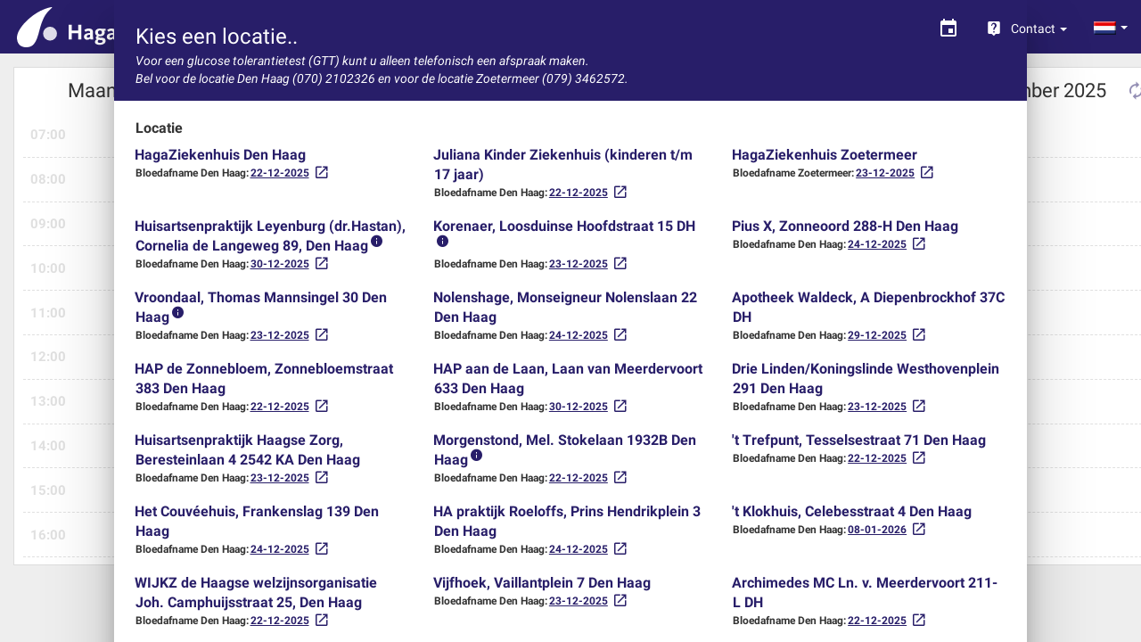

--- FILE ---
content_type: text/html; charset=UTF-8
request_url: https://hagaziekenhuis.digitaal-inschrijven.com/
body_size: 1090
content:
<!DOCTYPE html>
<html>
<head>
	
<!--
	Digitaal Inschrijven V3
	
	Copyright 2016 - V3 Company
	Contact: V3 Company (info@V3Company.nl)
	Author: R.J. van Vliet (Richard@V3Company.nl)
-->

	<meta charset="utf-8">
	<meta name="viewport" content="width=device-width  initial-scale=1.0  user-scalable=no  maximum-scale=1 minimal-ui">
	<meta name="mobile-web-app-capable" content="yes">
	<title>Digitaal Inschrijven V3</title>
	<link rel="icon" type="image/x-icon" href="/favicon.ico"/>
	<link href="/css/style.min.css?v=1766345020" rel="stylesheet">
</head>
<body>
	<div id="content" class="container-fluid">
		<div class="row">
			<div id="navigationBar" class="navbar navbar-primary">
				<div class="navbar-header">
					<button id="mobileMenu" type="button" class="navbar-toggle" data-toggle="collapse" data-target=".navbar-responsive-collapse">
						<span class="icon-bar"></span>
						<span class="icon-bar"></span>
						<span class="icon-bar"></span>
					</button>
					<!-- <a class="navbar-brand"><b>Digitaal Inschrijven<sup>V3</sup></b></a> -->
					<a class="navbar-brand"><img id="navbarLogo" src="/images/logo.png"></a>
				</div>
				<div class="navbar-collapse collapse navbar-responsive-collapse">
					<ul class="nav navbar-nav">
						<li><a id="navLocation"></a></li>
						<li><a id="navPerson"></a></li>
					</ul>
					<ul id="navbarLanguage" class="nav navbar-nav navbar-right">
						<li class="dropdown">
							<a class="dropdown-toggle" data-toggle="dropdown"><img id="navbarLanguageImage" src="/images/nl.png" alt="" width="25" height="15"> <span class="caret"></span></a>
							<ul class="dropdown-menu">
								<li id='nl'><a href="?lang=nl"><img src="/images/nl.png" alt="Nederlands" width="25" height="15"> &nbsp; Nederlands</a></li>
								<li id='en'><a href="?lang=en"><img src="/images/en.png" alt="English" width="25" height="15"> &nbsp; English</a></li>
							</ul>
						</li>
					</ul>
					<ul id="navbarInfo" class="nav navbar-nav navbar-right">
						<li class="dropdown">
							<a class="dropdown-toggle" data-toggle="dropdown"><i class="mdi-communication-live-help icon"></i><span id="navbarContactTitle"></span> <span class="caret"></span></a>
							<ul class="dropdown-menu">
								<!-- <li><a id="navbarTelephoneLink"><i class="mdi-communication-call icon"></i><span id="navbarTelephone"></span></a></li> -->
								<li><a id="navbarEmailLink"><i class="mdi-communication-email icon"></i><span id="navbarEmail"></span></a></li>
							</ul>
						</li>
					</ul>
					<ul class="nav navbar-nav navbar-right">
						<li><a id="calendarNavButton"><i class="mdi-action-event"></i><span id="calendarNavButtonText" class="visible-xs-inline"></span></a></li>
					</ul>
				</div>
			</div>
			
			<div id="calendar" data-enable-quick-select="true" data-enable-quick-select-show-title="false" data-enable-quick-select-show-all="false" data-hide-disabled="true" data-lang="nl" data-days="" data-history="0" data-start-popup="location" data-order="location,person" data-preselect="false" data-start="7" data-end="17"  data-pretty-url="1" data-use-group-item-name="1" data-allow-print="true">
				<div id="dayContainer" class="noSelect">
				</div>
			</div>
			
			<div class="text-center center-block noSelect" id="dayNavigation">
				<button id="prevButton" class="nav-btn btn btn-primary btn-fab btn-raised mdi-navigation-arrow-back"></button>
				<button id="calendarButton" class="nav-btn btn btn-primary btn-fab btn-raised mdi-action-event"></button>
				<button id="nextButton" class="nav-btn btn btn-primary btn-fab btn-raised mdi-navigation-arrow-forward"></button>
			</div>
			
			<img id="scrollHelp" class="noSelect" src="/images/scroll-touch-help.png" width="100" height="100">
			
			<div id="modalContainer">
			</div>
			
			<div id="displayDetector">&nbsp;</div>
		</div>
	</div>
	<script src="/js/DI3.min.js?v=1766328782"></script>
</body>
</html>


--- FILE ---
content_type: text/html; charset=UTF-8
request_url: https://hagaziekenhuis.digitaal-inschrijven.com/scripts/version.php
body_size: -103
content:
{"version":1766328782,"v_use":true,"v_dates":[]}

--- FILE ---
content_type: text/html; charset=UTF-8
request_url: https://hagaziekenhuis.digitaal-inschrijven.com/scripts/getCatPerLoc.php?v=1766374506879
body_size: 3464
content:
{"c_index":18,"p_index":90,"l_index":60,"categories":[{"id":1,"external":[],"persons":[46,8,6,19,17,42,38,37,18,15,20,21,22,25,26,30,31,33,34,35,36,39,41,48,49,53,54,55,45,56,60,61,64,65,66,87],"name":{"nl":"Bloedafname Den Haag","en":"Blood collection"},"quickmenu":true,"hidden":false,"info":{"nl":"","en":""}},{"id":15,"external":[],"persons":[70,88,71,72,73,74,75,76,81,89],"name":{"nl":"Bloedafname Zoetermeer","en":"Bloedafname Zoetermeer"},"quickmenu":true,"hidden":false,"mailtemplate":"","info":{"nl":"","en":""}},{"id":17,"external":[],"persons":[83,84,85,86],"name":{"nl":"Functietesten Zoetermeer","en":"Functietesten Zoetermeer"},"quickmenu":true,"hidden":false,"mailtemplate":"","info":{"nl":"","en":""}}],"persons":[{"id":50,"type":"group","name":{"nl":"Bloedafname","en":"Blood collection"},"shorturl":"bloedafname","items":[{"id":46,"external":[],"locations":[1],"preselections":[],"mailtemplate":"","name":{"nl":"Bloedafname","en":"Bloedafname"}},{"id":8,"external":[],"locations":[1],"name":{"nl":"Bloedafname kamer 8","en":"Blood collection room 8"},"hidden":false}],"hidden":false},{"id":6,"external":[],"locations":[3],"name":{"nl":"Bloedafname Juliana Kinder Ziekenhuis","en":"Blood collection JKZ"},"max_age":17},{"id":19,"external":[],"locations":[12],"name":{"nl":"Dorpskerk","en":"Dorpskerk - Mondkapje verplicht"}},{"id":17,"external":[],"locations":[10],"name":{"nl":"Wijkcentrum Hof van Heden","en":"Wijkcentrum Hof van Heden - Mondkapje verplicht"},"shorturl":"","info":{"nl":"","en":""}},{"id":42,"external":[],"locations":[30],"preselections":[],"mailtemplate":"","name":{"nl":"Wijkcentrum Hooge Hasta","en":"Wijkcentrum Hooge Hasta - Mondkapje verplicht"}},{"id":38,"external":[],"locations":[26],"preselections":[],"mailtemplate":"","name":{"nl":"Apotheek Poeldijk","en":"Apotheek Poeldijk - Mondkapje verplicht"},"info":{"nl":"","en":""}},{"id":87,"type":"person","external":[],"locations":[58],"preselections":[],"mailtemplate":"","name":{"nl":"Vroondaal","en":"Vroondaal"},"shorturl":"vroondaal","info":{"nl":"Let op: nieuwe locatie!","en":"Please note: new location!"}},{"id":37,"external":[],"locations":[25],"preselections":[],"mailtemplate":"","name":{"nl":"HA post Dupuis \/ Zorgplein Westland","en":"HA post Dupuis \/ Zorgplein Westland - Mondkapje verplicht"}},{"id":18,"external":[],"locations":[11],"name":{"nl":"Adventkerk Mariahoeve ","en":"Adventkerk Mariahoeve"}},{"id":15,"external":[],"locations":[8],"name":{"nl":"Morgenstond","en":"Morgenstond"},"info":{"nl":"Op deze prikpost is de privacy niet gegarandeerd","en":"At this bloodcollection facility privacy is not guaranteed"}},{"id":20,"external":[],"locations":[13],"name":{"nl":"Het Couv\u00e9ehuis","en":"Het Couv\u00e9ehuis - Mondkapje verplicht"}},{"id":21,"external":[],"locations":[14],"preselections":[],"mailtemplate":"","name":{"nl":"Korenaer","en":"Korenaer - Mondkapje verplicht "},"info":{"nl":"Vrije inloop van 10:30-12:00","en":"Vrije inloop van 10:30-12:00"}},{"id":22,"external":[],"locations":[15],"preselections":[],"mailtemplate":"","name":{"nl":"Pius X (Zonneoord)","en":"Pius X (Zonneoord) - Mondkapje verplicht"}},{"id":25,"external":[],"locations":[16],"preselections":[],"mailtemplate":"","name":{"nl":"Vd Wal","en":"Vd Wal"},"shorturl":""},{"id":26,"external":[],"locations":[17],"preselections":[],"mailtemplate":"","name":{"nl":"HAP de Zonnebloem","en":"HAP de Zonnebloem"}},{"id":30,"external":[],"locations":[18],"preselections":[],"mailtemplate":"","name":{"nl":"'t Trefpunt","en":"'t Trefpunt - Mondkapje verplicht"}},{"id":33,"external":[],"locations":[21],"preselections":[],"mailtemplate":"","name":{"nl":"Apotheek Waldeck","en":"Apotheek Waldeck  - Mondkapje verplicht"}},{"id":34,"external":[],"locations":[22],"preselections":[],"mailtemplate":"","name":{"nl":"'t Klokhuis","en":"'t Klokhuis - Mondkapje verplicht"}},{"id":35,"external":[],"locations":[23],"preselections":[],"mailtemplate":"","name":{"nl":"Vijfhoek","en":"Vijfhoek - Mondkapje verplicht"}},{"id":36,"external":[],"locations":[24],"preselections":[],"mailtemplate":"","name":{"nl":"Archimedes Medisch Centrum","en":"Archimedes Medisch Centrum - Mondkapje verplicht"}},{"id":39,"external":[],"locations":[27],"preselections":[],"mailtemplate":"","name":{"nl":"Moerwijk, zorgcentrum","en":"Moerwijk, Zorgcentrum - Mondkapje verplicht"}},{"id":41,"external":[],"locations":[29],"preselections":[],"mailtemplate":"","name":{"nl":"Centrum Jonckbloetplein","en":"Centrum Jonckbloetplein - Mondkapje verplicht"}},{"id":48,"external":[],"locations":[34],"preselections":[],"mailtemplate":"","name":{"nl":"WIJKZ- de Haagse welzijnsorganisatie","en":"WIJKZ- de Haagse welzijnsorganisatie Mondkapje verplicht"}},{"id":49,"external":[],"locations":[35],"preselections":[],"mailtemplate":"","name":{"nl":"HA praktijk Roeloffs","en":"HA praktijk Roeloffs, Mondkapje verplicht!"},"shorturl":""},{"id":53,"type":"person","external":[],"locations":[38],"preselections":[],"mailtemplate":"","name":{"nl":"Drie Linden \/ Koningslinde","en":"Drie Linden \/ Koningslinde"},"shorturl":"drie-linden","hidden":false,"info":{"nl":"","en":""}},{"id":54,"type":"person","external":[],"locations":[39],"preselections":[],"mailtemplate":"","name":{"nl":"Nolenshage","en":"Nolenshage"},"shorturl":"nolenshage"},{"id":55,"type":"person","external":[],"locations":[40],"preselections":[],"mailtemplate":"","name":{"nl":"Vredenburch APO","en":" Vredenburch APO"},"shorturl":"vredenburch-apo"},{"id":45,"external":[],"locations":[33],"preselections":[],"mailtemplate":"","name":{"nl":"Huisartsenpraktijk Haagse Zorg","en":"Huisartsenpraktijk Haagse Zorg"},"hidden":false},{"id":56,"type":"person","external":[],"locations":[41],"preselections":[],"mailtemplate":"","name":{"nl":"Huisartsenpraktijk Leyenburg (dr.Hastan)","en":"Huisartsenpraktijk Leyenburg (dr.Hastan)"},"shorturl":"leyenburg-hap","info":{"nl":"","en":""}},{"id":60,"type":"person","external":[],"locations":[45],"preselections":[],"mailtemplate":"","name":{"nl":"Verloskundigenpraktijk in 't Wateringse","en":"Verloskundigenpraktijk in 't Wateringse"},"shorturl":"verloskundigenpraktijk-in-t-wateringse"},{"id":61,"type":"person","external":[],"locations":[46],"preselections":[],"mailtemplate":"","name":{"nl":"HAP Raheel","en":"Hap Raheel"},"shorturl":"hap-raheel"},{"id":64,"type":"person","external":[],"locations":[47],"preselections":[],"mailtemplate":"","name":{"nl":"Fysio Lage Veld","en":"Fysio Lage Veld"},"shorturl":"fysio-lage-veld"},{"id":65,"type":"person","external":[],"locations":[48],"preselections":[],"mailtemplate":"","name":{"nl":"Zande Fys","en":"Zande Fys"},"shorturl":"zande-fys"},{"id":66,"type":"person","external":[],"locations":[49],"preselections":[],"mailtemplate":"","name":{"nl":"HAP aan de Laan","en":"HAP aan de Laan"},"shorturl":"hap-op-de-laan"},{"id":70,"type":"person","external":[],"locations":[50],"preselections":[],"mailtemplate":"","name":{"nl":"Stadshart","en":"Stadshart"},"shorturl":"stadshart","hidden":false},{"id":71,"type":"person","external":[],"locations":[51],"preselections":[],"mailtemplate":"","name":{"nl":"Zanzibarplein","en":"Zanzibarplein"},"shorturl":"zanzibarplein","hidden":false},{"id":72,"type":"person","external":[],"locations":[52],"preselections":[],"mailtemplate":"","name":{"nl":"Rokkeveen","en":"Rokkeveen"},"shorturl":"rokkeveen","hidden":false},{"id":73,"type":"person","external":[],"locations":[53],"preselections":[],"mailtemplate":"","name":{"nl":"Gezondheidscentrum Meerzicht","en":"Gezondheidscentrum Meerzicht"},"shorturl":"gezondheidscentrum-meerzicht","hidden":false,"info":{"nl":"","en":""}},{"id":74,"type":"person","external":[],"locations":[54],"preselections":[],"mailtemplate":"","name":{"nl":"Gezondheidscentrum Driemanspolder","en":"Gezondheidscentrum Driemanspolder "},"shorturl":"gezondheidscentrum-driemanspolder","hidden":false},{"id":75,"type":"person","external":[],"locations":[55],"preselections":[],"mailtemplate":"","name":{"nl":"Wilderink apotheek ","en":"Wilderink apotheek "},"shorturl":"wilderink-apotheek-","hidden":false},{"id":76,"type":"person","external":[],"locations":[56],"preselections":[],"mailtemplate":"","name":{"nl":"Protestantse gemeente De Hoeksteen","en":"Protestantse gemeente De Hoeksteen"},"shorturl":"protestantse-gemeente-de-hoeksteen","hidden":false},{"id":79,"type":"group","name":{"nl":"Bloedafname Zoetermeer","en":"Bloedafname Zoetermeer"},"shorturl":"bloedafname-zoetermeer","items":[{"id":81,"type":"person","external":[],"locations":[57],"preselections":[],"mailtemplate":"","name":{"nl":"Bloedafname","en":"Bloedafname"},"shorturl":"bloedafname","hidden":false}]},{"id":89,"type":"person","external":[],"locations":[59],"preselections":[],"mailtemplate":"","name":{"nl":"Gezondheidscentrum Seghwaert","en":"Gezondheidscentrum Seghwaert"},"shorturl":"gezondheidscentrum-seghwaert","info":{"nl":"","en":""},"hidden":false}],"locations":[{"id":1,"external":[],"name":{"nl":"HagaZiekenhuis Den Haag","en":"HagaZiekenhuis Den Haag"},"mailtemplate":"Template 1 - Ziekenhuis","shorturl":"leyweg","preselections":[8]},{"id":3,"external":[],"name":{"nl":"Juliana Kinder Ziekenhuis (kinderen t\/m 17 jaar)","en":"JKZ"},"mailtemplate":"Template 3 - JKZ","shorturl":"jkz","preselections":[8]},{"id":57,"external":[],"preselections":[7],"mailtemplate":"Template 5 - Zoetermeer","name":{"nl":"HagaZiekenhuis Zoetermeer","en":"HagaZiekenhuis Zoetermeer"},"shorturl":"hagaziekenhuis-zoetermeer","coords":{"lat":"","lng":""}},{"id":41,"external":[],"preselections":[8],"mailtemplate":"Template 2 - Prikposten","name":{"nl":"Huisartsenpraktijk Leyenburg (dr.Hastan), Cornelia de Langeweg 89, Den Haag","en":"Leyenburg HAP, Cornelia de Langeweg 89, Den Haag"},"shorturl":"leyenburg-hap-cornelia-de-langeweg-89-den-haag","coords":{"lat":"","lng":""},"info":{"nl":"Niet op het spoedplein","en":"Niet op het spoedplein"}},{"id":14,"external":[],"preselections":[8],"mailtemplate":"Template 2 - Prikposten","name":{"nl":"Korenaer, Loosduinse Hoofdstraat 15 DH","en":"Korenaer, Loosduinse Hoofdstraat 15 DH - Mondkapje verplicht"},"shorturl":"mc-de-korenaer","info":{"nl":"Vrije inloop vanaf 3 maart van 11:00-12:00","en":"Vrije inloop vanaf 3 maart van 11:00-12:00"}},{"id":15,"external":[],"preselections":[8],"mailtemplate":"Template 2 - Prikposten","name":{"nl":"Pius X, Zonneoord 288-H Den Haag","en":"Pius X, Zonneoord 288-H Den Haag - Mondkapje verplicht"},"shorturl":"gezondheidscentrum-pius-x"},{"id":58,"external":[],"preselections":[],"mailtemplate":"Template 2 - Prikposten","name":{"nl":"Vroondaal, Thomas Mannsingel 30 Den Haag","en":"Vroondaal, Thomas Mannsingel 30 Den Haag"},"shorturl":"vroondaal-thomas-mannsingel-30-den-haag","coords":{"lat":"","lng":""},"info":{"nl":"Let op: nieuwe locatie!","en":"Please note: new location!"}},{"id":39,"external":[],"preselections":[8],"mailtemplate":"Template 2 - Prikposten","name":{"nl":"Nolenshage, Monseigneur Nolenslaan 22 Den Haag","en":"Nolenshage, Monseigneur Nolenslaan 22 Den Haag"},"shorturl":"nolenshage-monseigneur-nolenslaan-22-den-haag"},{"id":21,"external":[],"preselections":[8],"mailtemplate":"Template 2 - Prikposten","name":{"nl":"Apotheek Waldeck, A Diepenbrockhof 37C DH","en":"Apotheek Waldeck, A. Diepenbrockhof 37C DH - Mondkapje verplicht"},"shorturl":"apotheek-waldeck"},{"id":17,"external":[],"preselections":[8],"mailtemplate":"Template 2 - Prikposten","name":{"nl":"HAP de Zonnebloem, Zonnebloemstraat 383 Den Haag","en":"HAP de Zonnebloem, Zonnebloemstraat 383 Den Haag - Mondkapje verplicht"},"shorturl":"hap-verhagen"},{"id":49,"external":[],"preselections":[8],"mailtemplate":"Template 2 - Prikposten","name":{"nl":"HAP aan de Laan, Laan van Meerdervoort 633 Den Haag","en":"HAP aan de Laan, Laan van Meerdervoort 633 Den Haag "},"shorturl":"hap-op-de-laan-laan-van-meerdervoort-633-den-haag","coords":{"lat":"","lng":""}},{"id":38,"external":[],"preselections":[8],"mailtemplate":"Template 2 - Prikposten","name":{"nl":"Drie Linden\/Koningslinde Westhovenplein 291 Den Haag","en":"Drie Linden, Westhovenplein 291 Den Haag"},"shorturl":"drie-linden-westhovenplein-139-den-haag","info":{"nl":"","en":""}},{"id":33,"external":[],"preselections":[8],"mailtemplate":"Template 2 - Prikposten","name":{"nl":"Huisartsenpraktijk Haagse Zorg, Beresteinlaan 4 2542 KA Den Haag","en":"Huisartsenpraktijk Haagse Zorg, Beresteinlaan 4 Den Haag, monkapje verplicht!"},"shorturl":"mc-medicaya","hidden":false},{"id":8,"external":[],"name":{"nl":"Morgenstond, Mel. Stokelaan 1932B Den Haag","en":"Prikpost Morgenstond, Mel. Stokelaan 1932 B Den Haag"},"mailtemplate":"Template 2 - Prikposten","shorturl":"locatie-morgenstond","preselections":[8],"info":{"nl":"Op deze prikpost is de privacy niet gegarandeerd","en":"At this bloddcollection facility privacy is not guaranteed"}},{"id":18,"external":[],"preselections":[8],"mailtemplate":"Template 2 - Prikposten","name":{"nl":"'t Trefpunt, Tesselsestraat 71 Den Haag","en":"'t Trefpunt, Tesselsestraat 71 Den Haag - Mondkapje verplicht"},"shorturl":"trefpunt"},{"id":13,"external":[],"name":{"nl":"Het Couv\u00e9ehuis, Frankenslag 139 Den Haag","en":"Het Couv\u00e9ehuis, Frankenslag 139 Den Haag - Mondkapje verplicht"},"mailtemplate":"Template 2 - Prikposten","shorturl":"couveehuis","preselections":[8]},{"id":35,"external":[],"preselections":[8],"mailtemplate":"Template 2 - Prikposten","name":{"nl":"HA praktijk Roeloffs, Prins Hendrikplein 3 Den Haag","en":"HA praktijk Roeloffs, Prins Hendrikplein 3 Den Haag"},"shorturl":"hap-roeloffs"},{"id":22,"external":[],"preselections":[8],"mailtemplate":"Template 2 - Prikposten","name":{"nl":"'t Klokhuis, Celebesstraat 4 Den Haag","en":"'t Klokhuis, Celebesstraat 4 Den Haag - Mondkapje verplicht"},"shorturl":"klokhuis"},{"id":34,"external":[],"preselections":[8],"mailtemplate":"Template 2 - Prikposten","name":{"nl":"WIJKZ de Haagse welzijnsorganisatie Joh. Camphuijsstraat 25, Den Haag","en":"WIJKZ de Haagse welzijnsorganisatie Joh. Camphuijsstraat 25, Den Haag. Mondkapje verplicht!"},"shorturl":"stichting-voor-welzijn"},{"id":23,"external":[],"preselections":[8],"mailtemplate":"Template 2 - Prikposten","name":{"nl":"Vijfhoek, Vaillantplein 7 Den Haag","en":"Vijfhoek, Vaillantplein 7 Den Haag  - Mondkapje verplicht"},"shorturl":"gezondheidscentrum-de-vijfhoek"},{"id":24,"external":[],"preselections":[8],"mailtemplate":"Template 2 - Prikposten","name":{"nl":"Archimedes MC Ln. v. Meerdervoort 211-L DH","en":"Archimedes MC, Ln. v Meerdervoort 211-L DH - Mondkapje verplicht"},"shorturl":"archimedes-medisch-centrum"},{"id":29,"external":[],"preselections":[8],"mailtemplate":"Template 2 - Prikposten","name":{"nl":"Centrum Jonckbloetplein, Jonckbloetplein 24 Den Haag","en":"Centrum Jonckbloetplein, Jonckbloetplein 24 Den Haag - Mondkapje verplicht"},"shorturl":"centrum-jonckbloetplein"},{"id":27,"external":[],"preselections":[8],"mailtemplate":"Template 2 - Prikposten","name":{"nl":"Moerwijk zorgcentrum, Twickelstraat 120 Den Haag","en":"Moerwijk zorgcentrum, Twickelstraat 120 Den Haag - Mondkapje verplicht"},"shorturl":"zorgcentrum-moerwijk"},{"id":46,"external":[],"preselections":[8],"mailtemplate":"Template 2 - Prikposten","name":{"nl":"HAP Raheel, Heeswijkplein 96 DH","en":"HAP Raheel, Heeswijkplein 96 DH"},"shorturl":"hap-raheel-heeswijkplein-96-dh","coords":{"lat":"","lng":""},"info":{"nl":"","en":""}},{"id":47,"external":[],"preselections":[8],"mailtemplate":"Template 2 - Prikposten","name":{"nl":"Fysio Lage Veld, Wenenweg 3, DH","en":"Fysio Lage Veld, Wenenweg 3, DH"},"shorturl":"fysio-lage-veld-wenenweg-3-dh","coords":{"lat":"","lng":""},"info":{"nl":"","en":""}},{"id":48,"external":[],"preselections":[8],"mailtemplate":"Template 2 - Prikposten","name":{"nl":"Zande Fys, Kerkpad 7 Monster","en":"Zande Fys, Kerkpad 7 Monster"},"shorturl":"zande-fys-kerkpad-7-monster","coords":{"lat":"","lng":""}},{"id":26,"external":[],"preselections":[8],"mailtemplate":"Template 2 - Prikposten","name":{"nl":"Apotheek Poeldijk,Dahliastraat 71 Poeldijk","en":"Apotheek Poeldijk Dahliastraat 71 Poeldijk - Mondkapje verplicht"},"shorturl":"apotheek-poeldijk"},{"id":10,"external":[],"name":{"nl":"Hof van Heden , Dijkweg 20 Naaldwijk","en":"Hof van Heden , Dijkweg 20 Naaldwijk - Mondkapje verplicht"},"mailtemplate":"Template 2 - Prikposten","shorturl":"hof-van-heden","info":{"nl":"","en":""},"preselections":[8]},{"id":30,"external":[],"preselections":[8],"mailtemplate":"Template 2 - Prikposten","name":{"nl":"Wijkcentrum Hooge Hasta, Hastastraat 5 Naaldwijk","en":"Wijkcentr. Hooge Hasta, Hastastraat 5 Naaldwijk - Mondkapje verplicht"},"shorturl":"wijkcentrum-hooge-hasta"},{"id":25,"external":[],"preselections":[8],"mailtemplate":"Template 2 - Prikposten","name":{"nl":"HA post Dupuis, Zandeveltplein 39 'sGravenzande","en":"HApost Dupuis, Zandeveltplein 39 'sGravenzande - Mondkapje verplicht"},"shorturl":"hap-dupuis"},{"id":45,"external":[],"preselections":[8],"mailtemplate":"Template 2 - Prikposten","name":{"nl":"Verloskundigenpraktijk in 't Wateringse, Heulweg 11 Wateringen","en":"Verloskundigenpraktijk in 't Wateringse, Heulweg 11 Wateringen"},"shorturl":"verloskundigenpraktijk-in-t-wateringse-heulweg-11-wateringen","coords":{"lat":"","lng":""}},{"id":40,"external":[],"preselections":[8],"mailtemplate":"Template 2 - Prikposten","name":{"nl":"Vredenburch APO, Vredenburchweg 26A, Rijswijk","en":" Vredenburch APO, Vredenburchweg 26A, Rijswijk"},"shorturl":"vredenburch-apo-vredenburchweg-26a-rijswijk","coords":{"lat":"","lng":""}},{"id":12,"external":[],"name":{"nl":"Dorpskerk, Plein 3 Wassenaar","en":"Dorpskerk, Plein 3 Wassenaar - Mondkapje verplicht"},"mailtemplate":"Template 2 - Prikposten","shorturl":"messiaskerk","preselections":[8]},{"id":50,"external":[],"preselections":[7],"mailtemplate":"Template 2 - Prikposten","name":{"nl":"Stadshart, Europaweg 151 Zoetermeer","en":"Stadshart, Europaweg 151 Zoetermeer"},"shorturl":"stadshart-europaweg-151-zoetermeer","coords":{"lat":"","lng":""},"hidden":false},{"id":51,"external":[],"preselections":[7],"mailtemplate":"Template 2 - Prikposten","name":{"nl":"Zanzibarplein, Zanzibarplein 10, Zoetermeer","en":"Zanzibarplein, Zanzibarplein 10, Zoetermeer"},"shorturl":"zanzibarplein-zanzibarplein-10-zoetermeer","coords":{"lat":"","lng":""},"hidden":false},{"id":52,"external":[],"preselections":[7],"mailtemplate":"Template 2 - Prikposten","name":{"nl":"Rokkeveen, Prismalaan 34, Zoetermeer","en":"Rokkeveen, Prismalaan 34, Zoetermeer"},"shorturl":"rokkeveen-prismalaan-34-zoetermeer","coords":{"lat":"","lng":""},"hidden":false},{"id":54,"external":[],"preselections":[7],"mailtemplate":"Template 2 - Prikposten","name":{"nl":"Gezondheidscentrum Driemanspolder, Bijdorplaan 413, Zoetermeer ","en":"Gezondheidscentrum Driemanspolder, Bijdorplaan 413, Zoetermeer "},"shorturl":"gezondheidscentrum-driemanspolder-bijdorplaan-413-zoetermeer-","coords":{"lat":"","lng":""},"hidden":false},{"id":53,"external":[],"preselections":[7],"mailtemplate":"Template 2 - Prikposten","name":{"nl":"Gezondheidscentrum Meerzicht, Uiterwaard 3-5, Zoetermeer","en":"Gezondheidscentrum Meerzicht, Uiterwaard 3-5, Zoetermeer"},"shorturl":"gezondheidscentrum-meerzicht-uiterwaard-5-zoetermeer","coords":{"lat":"","lng":""},"hidden":false,"info":{"nl":"U hoeft zich niet te melden bij de assistente maar u kunt direct plaats nemen in de wachtruimte","en":"U hoeft zich niet te melden bij de assistente maar u kunt direct plaats nemen in de wachtruimte"}},{"id":55,"external":[],"preselections":[7],"mailtemplate":"Template 2 - Prikposten","name":{"nl":"Wilderink apotheek, Marijkestraat 4, Zoetermeer","en":"Wilderink apotheek, Marijkestraat 4, Zoetermeer"},"shorturl":"wilderink-apotheek-marijkestraat-4-zoetermeer","coords":{"lat":"","lng":""},"hidden":false},{"id":56,"external":[],"preselections":[7],"mailtemplate":"Template 2 - Prikposten","name":{"nl":"Protestantse gemeente De Hoeksteen, Doctor Albert Schweitzerlaan 2, Benthuizen","en":"Protestantse gemeente De Hoeksteen, Doctor Albert Schweitzerlaan 2, Benthuizen"},"shorturl":"protestantse-gemeente-de-hoeksteen-doctor-albert-schweitzerlaan-2-benthuizen","coords":{"lat":"","lng":""},"hidden":false},{"id":59,"external":[],"preselections":[],"mailtemplate":"Template 2 - Prikposten","name":{"nl":"Gezondheidscentrum Seghwaert, Parkdreef 350 Zoetermeer","en":"Gezondheidscentrum Seghwaert, Parkdreef 350 Zoetermeer"},"shorturl":"gezondheidscentrum-seghwaert-parkdreef-350-zoetermeer","coords":{"lat":"","lng":""}}],"ps_index":9,"preselections":[{"id":7,"external":[],"name":{"nl":"Zoetermeer","en":"Zoetermeer"}},{"id":8,"external":[],"name":{"nl":"Den Haag","en":"Den Haag"}}],"edit_id":21}

--- FILE ---
content_type: text/html; charset=UTF-8
request_url: https://hagaziekenhuis.digitaal-inschrijven.com/languages/etc/createAppointment.php?v=2.20.15
body_size: 624
content:

<div class="appointmentContainer">
	<div class="summaryContainer">
		<!--<p id="appointmentMessage" di3-form="title">
			%title%
		</p>
		<br/>-->
		<p>
			<span id="appointmentDateTitle" class="summaryTitle"></span>
			<span id="appointmentDate" class="summaryContent"></span>
		</p>
		<p>
			<span id="locationTitle" class="summaryTitle"></span>
			<span id="appointmentLocation" class="summaryContent"></span>
		</p>
		<p>
			<span id="personTitle" class="summaryTitle"></span>
			<span id="appointmentPerson" class="summaryContent"></span>
		</p>
		<p>
			<span id="timeTitle" class="summaryTitle"></span>
			<span id="appointmentTime" class="summaryContent"></span>
		</p>
		
		<div class="formContainer">
			<div class="row">
				<div class="col-xs-6">
					<div id="nameTitle" class="formTitle"di3-required="true"></div>
					<input type="text" class="form-control" id="inputName" placeholder="" maxlength="50" di3-required="true">
				</div>
				<div class="col-xs-6">
					<div id="telephoneTitle" class="formTitle" di3-required="true"></div>
					<input type="text" class="form-control" id="inputTelephone" placeholder="" maxlength="50" di3-required="true">
				</div>
				
			</div>
			<div class="row">
<div class="col-xs-6">					<div id="emailTitle" class="formTitle" di3-required="true"></div>					<input type="email" class="form-control" id="inputEmail" placeholder="" maxlength="50" di3-required="true">
				</div>
				<div class="col-xs-6">
					<div id="emailRepeatTitle" class="formTitle" di3-form="title" di3-required="true">%title%</div>
					<input type="email" class="form-control" di3-form="email-repeat" id="emailRepeat" placeholder="" maxlength="50" di3-required="true" autocomplete="di3-email-repeat">
				</div>
			</div>
			<div class="row">
				<div class="col-xs-6">
					<div id="birthdayTitle" class="formTitle" di3-required="true"></div>
					<div class="col-xs-4 birthdayInputContainer"><input type="text" class="form-control" id="inputDay" placeholder="" min="1" max="31" maxlength="2" di3-required="true"></div>
					<div class="col-xs-4 birthdayInputContainer"><input type="text" class="form-control" id="inputMonth" placeholder="" min="1" max="12" maxlength="2" di3-required="true"></div>
					<div class="col-xs-4 birthdayInputContainerLast"><input type="text" class="form-control" id="inputYear" placeholder="" min="1900" max="2100" maxlength="4" di3-required="true"></div>
				</div>
				<div class="col-xs-6">
					<div id="genderTitle" class="formTitle" di3-required="true"></div>
					<div class="radio radio-primary"><label id="genderMaleTitle" for="maleRadio"><input type="radio" name="genderRadio" id="maleRadio" value="m" di3-required="true">%gender%</label></div>
					<div class="radio radio-primary"><label id="genderFemaleTitle" for="femaleRadio"><input type="radio" name="genderRadio" id="femaleRadio" value="f" di3-required="true">%gender%</label></div>
				</div>
			</div>
			<div class="row">
				<div class="col-xs-12">
					<div id="descriptionTitle" class="formTitle"></div>
					<textarea  class="form-control" id="inputDescription" placeholder="" maxlength="200"></textarea>
				</div>
			</div>
			<br>
			<div class="checkbox checkbox-primary"><label><input id="inputCookie" type="checkbox"></label> &nbsp;<label id="cookieTitle" for="inputCookie"></label></div>
			<br>
			<p class="font-italic font-bold" id="appointmentCategoryInfo"></p>
			<p class="font-italic" id="appointmentLocationInfo"></p>
			<div class="submitContainer">
				<button id="appointmentCancelButton" class="btn btn-default btn-link"></button>
				<button id="appointmentSubmitButton" class="btn btn-primary"></button>
			</div>
			<div id="error" class="text-danger"></div>
		</div>
	</div>
</div>

--- FILE ---
content_type: text/html
request_url: https://hagaziekenhuis.digitaal-inschrijven.com/components/components.html?v=1766374507041
body_size: 998
content:
<div>
    <div id="alertMessageContainer">
        <div class="alertMessageContainer">
            <div id="alertMessage"></div>
            <div class="alertSummary">
                <div class="alertSummaryTitle"></div>
                <div><span class="alertSummaryItemTitle name-title"></span><span class="alertSummaryItem name">&nbsp;</span></div>
                <div><span class="alertSummaryItemTitle date-title"></span><span class="alertSummaryItem date">&nbsp;</span></div>
                <div><span class="alertSummaryItemTitle time-title"></span><span class="alertSummaryItem time">&nbsp;</span></div>
                <div><span class="alertSummaryItemTitle person-title"></span><span class="alertSummaryItem person">&nbsp;</span></div>
                <div><span class="alertSummaryItemTitle location-title"></span><span class="alertSummaryItem location">&nbsp;</span></div>
                <div><span class="alertSummaryItemTitle description-title"></span><small><span class="alertSummaryItem description">&nbsp;</span></small></div>
                <div class="alertSummaryFooter"></div>
            </div>
            <div class="alertButtonBox">
                <button id="alertPrint" class="btn btn-link"><span id="alertPrintIcon" class="mdi-action-print text-primary" title="Print"></span></button>
                <button id="alertClose" class="btn btn-primary"></button>
            </div>
        </div>
    </div>
    <div id="categoryContainer">
        <div class="categoryContainer">
            <div class="categoryTitleContainer"><span class="categoryTitle"></span><i class="info mdi-action-info text-primary hidden" data-toggle="tooltip" data-placement="top" title="" data-original-title=""></i></div>
        </div>
    </div>
    <div id="day">
        <div class="day">
            <p class="dayTitle noSelect"></p><i class="dayReloadIcon mdi-action-autorenew"></i>
            <p class="dayMessage noSelect"></p>
            <div class="hours"><p class="dayError noSelect"></p><div class="DILoader"><div class="loaderFiller"></div></div></div>
        </div>
    </div>
    <div id="modalPopup">
        <div class="modal fade diModal" tabindex="-1" role="dialog" aria-hidden="true">
            <div class="modal-dialog">
                <div class="modal-content">
                    <div class="modal-header titleContainer">
                        <h3 class="modal-title modalPopupTitle"></h3>
                        <p class="modalPopupText"></p>
                    </div>
                    <div class="modal-search">
                        <input type="text" placeholder="" autocomplete="off" class="modalSearchInput"><button type="button" class="modalSearchButton btn btn-primary mdi-action-search"></button>
                        <p class="modalSearchNoResult"></p>
                    </div>
                    <div class="modal-body modalContent">
                    </div>
                    <div class="modal-footer">
                        <div class="modalBack pull-left"><a></a></div>
                    </div>
                </div>
            </div>
        </div>
    </div>
    <div id="postalContainer" class="row postalContainer">
        <div class="categoryTitle"></div>
        <input type="text" maxlength="7" placeholder="1234 AB" autocomplete="off" class="postalInput"><button type="button" class="postalSearch btn btn-primary mdi-action-search"></button>
        <div class="postalMessage"></div>
    </div>
    <div id="alertDialog" class="modal fade diModal" tabindex="-1" role="dialog" aria-hidden="true">
        <div class="modal-dialog">
            <div class="modal-content">
                <div class="modal-header">
                    <h4 class="modal-title" id="alertDialogTitle"></h4>
                    <button type="button" class="close" data-dismiss="modal" aria-hidden="true">&times;</button>
                    <br>
                </div>
                <div class="modal-body" id="alertDialogBody">

                </div>
                <div class="modal-footer">
                    <button id="alertDialogCancel" type="button" class="btn btn-default btn-link" data-dismiss="modal">sluiten</button>
                    <button id="alertDialogOk" type="button" class="btn btn-primary">OK</button>
                </div>
            </div>
        </div>
    </div>

</div>

--- FILE ---
content_type: text/html; charset=UTF-8
request_url: https://hagaziekenhuis.digitaal-inschrijven.com/scripts/getFirstAvailableCombined.php
body_size: 795
content:
{"result":true,"data":[{"uid":"OD2SRXSNQO7U","category_id":1,"location_id":1,"date":"22-12-2025","person_id":46,"time":"08:12"},{"uid":"HUYRK2D7XQ3F","category_id":1,"location_id":3,"date":"22-12-2025","person_id":6,"time":"10:20"},{"uid":"NYRFXSC87LNX","category_id":15,"location_id":57,"date":"23-12-2025","person_id":81,"time":"14:24"},{"uid":"OT58J2LG9W9N","category_id":1,"location_id":41,"date":"30-12-2025","person_id":56,"time":"09:18"},{"uid":"OKC2PHLVQDM1","category_id":1,"location_id":14,"date":"23-12-2025","person_id":21,"time":"09:36"},{"uid":"XIU1D07W0R1U","category_id":1,"location_id":15,"date":"24-12-2025","person_id":22,"time":"08:12"},{"uid":"ABWOHLG3IVFT","category_id":1,"location_id":58,"date":"23-12-2025","person_id":87,"time":"09:42"},{"uid":"SCLMNPHU1Q14","category_id":1,"location_id":39,"date":"24-12-2025","person_id":54,"time":"11:12"},{"uid":"LSQP97M90I7F","category_id":1,"location_id":21,"date":"29-12-2025","person_id":33,"time":"10:21"},{"uid":"WNDNLUEL39I6","category_id":1,"location_id":17,"date":"22-12-2025","person_id":26,"time":"10:21"},{"uid":"GHVW0WYAXBQ0","category_id":1,"location_id":49,"date":"30-12-2025","person_id":66,"time":"10:42"},{"uid":"WGH4TANEVM5M","category_id":1,"location_id":38,"date":"23-12-2025","person_id":53,"time":"10:57"},{"uid":"XNNWBS2336H6","category_id":1,"location_id":33,"date":"23-12-2025","person_id":45,"time":"10:00"},{"uid":"AO1MQIJR17XW","category_id":1,"location_id":8,"date":"22-12-2025","person_id":15,"time":"09:36"},{"uid":"BP7BPSB9TBK8","category_id":1,"location_id":18,"date":"22-12-2025","person_id":30,"time":"09:42"},{"uid":"XUYQJVYWKO30","category_id":1,"location_id":13,"date":"24-12-2025","person_id":20,"time":"09:08"},{"uid":"J62ENLLAO3II","category_id":1,"location_id":35,"date":"24-12-2025","person_id":49,"time":"08:30"},{"uid":"K3JCTIO89W96","category_id":1,"location_id":22,"date":"08-01-2026","person_id":34,"time":"10:30"},{"uid":"S4LBOQBXLIK9","category_id":1,"location_id":34,"date":"22-12-2025","person_id":48,"time":"10:33"},{"uid":"JJK206WJT4LH","category_id":1,"location_id":23,"date":"23-12-2025","person_id":35,"time":"10:57"},{"uid":"JE1FA3J0D42Y","category_id":1,"location_id":24,"date":"22-12-2025","person_id":36,"time":"08:48"},{"uid":"IHVA5RH3DF58","category_id":1,"location_id":29,"date":"24-12-2025","person_id":41,"time":"10:30"},{"uid":"G1N6UXD05DGV","category_id":1,"location_id":27,"date":"22-12-2025","person_id":39,"time":"08:51"},{"uid":"L3JG1J4EHYVY","category_id":1,"location_id":46,"date":"08-01-2026","person_id":61,"time":"08:15"},{"uid":"NXDF8DUCH437","category_id":1,"location_id":47,"date":"24-12-2025","person_id":64,"time":"08:28"},{"uid":"QICTBM7QD8H4","category_id":1,"location_id":48,"date":"02-01-2026","person_id":65,"time":"09:12"},{"uid":"SHPNGK1PJE79","category_id":1,"location_id":26,"date":"31-12-2025","person_id":38,"time":"08:56"},{"uid":"QHSNTUC3X46S","category_id":1,"location_id":10,"date":"23-12-2025","person_id":17,"time":"09:24"},{"uid":"NUCRTX4CIOS2","category_id":1,"location_id":30,"date":"02-01-2026","person_id":42,"time":"09:12"},{"uid":"YNHBEQ9RX14N","category_id":1,"location_id":25,"date":"22-12-2025","person_id":37,"time":"10:15"},{"uid":"C0QDI68B303F","category_id":1,"location_id":45,"date":"23-12-2025","person_id":60,"time":"09:27"},{"uid":"LCDOSGRKPHE0","category_id":1,"location_id":40,"date":"22-12-2025","person_id":55,"time":"10:24"},{"uid":"HAGNPG8JB5LL","category_id":1,"location_id":12,"date":"05-01-2026","person_id":19,"time":"10:00"},{"uid":"IYNVTXOFI95M","category_id":15,"location_id":50,"date":"05-01-2026","person_id":70,"time":"11:44"},{"uid":"HP1GHIVEP0GQ","category_id":15,"location_id":51,"date":"06-01-2026","person_id":71,"time":"09:24"},{"uid":"MRJBMKSOBUYS","category_id":15,"location_id":52,"date":"02-01-2026","person_id":72,"time":"11:31"},{"uid":"OM0A69U11EPA","category_id":15,"location_id":54,"date":"24-12-2025","person_id":74,"time":"09:45"},{"uid":"TUNYKDCQSCH1","category_id":15,"location_id":53,"date":"02-01-2026","person_id":73,"time":"08:21"},{"uid":"GQPAFWVK9XAE","category_id":15,"location_id":55,"date":"22-12-2025","person_id":75,"time":"09:03"},{"uid":"FW74KXPS3BBC","category_id":15,"location_id":56,"date":"30-12-2025","person_id":76,"time":"08:00"},{"uid":"JWC9DFKSH529","category_id":15,"location_id":59,"date":"05-01-2026","person_id":89,"time":"08:18"}]}

--- FILE ---
content_type: image/svg+xml
request_url: https://hagaziekenhuis.digitaal-inschrijven.com/images/logo.svg
body_size: 2220
content:
<svg width="97.309mm" height="19.751mm" version="1.1" viewBox="0 0 367.78 74.648" xml:space="preserve" xmlns="http://www.w3.org/2000/svg">
<style type="text/css">
	.st0{fill:none;}
	.st1{fill:#ffffff;}
	.st2{fill:#ffffff;}
</style>
<rect class="st0" x="-25.828" y="-12.918" width="419.42" height="113.39"/>
<g transform="translate(-25.828 -12.918)">
	
	<g fill="#fff">
		<g>
			
				<path class="st1" d="m215.3 73.21v-2.23l14.78-22.21h-14.09v-2.6h17.82v2.07l-14.98 22.37h15.47v2.6z"/>
				<path class="st1" d="m242.44 49.42c-0.42 0.43-0.94 0.65-1.56 0.65s-1.14-0.22-1.56-0.65-0.63-0.95-0.63-1.54c0-0.6 0.21-1.11 0.63-1.54s0.94-0.65 1.56-0.65 1.14 0.22 1.56 0.65 0.63 0.95 0.63 1.54c-0.01 0.59-0.22 1.11-0.63 1.54zm-3.07 23.79v-19.49h3v19.49z"/>
				<path class="st1" d="m256.79 73.7c-2.95 0-5.22-0.97-6.82-2.9s-2.4-4.42-2.4-7.45c0-2.9 0.82-5.3 2.46-7.23 1.64-1.92 3.74-2.88 6.31-2.88 2.38 0 4.26 0.79 5.62 2.38 1.37 1.58 2.05 3.71 2.05 6.39 0 0.27-0.03 0.73-0.08 1.38h-13.19c0.05 2.27 0.57 4.13 1.56 5.58s2.51 2.17 4.57 2.17c1.73 0 3.53-0.58 5.4-1.75l1.22 2.31c-2.01 1.33-4.24 2-6.7 2zm-5.89-12.67h10.07c-0.05-1.52-0.46-2.77-1.22-3.76s-1.92-1.48-3.49-1.48c-1.49 0-2.69 0.47-3.59 1.42-0.91 0.95-1.5 2.22-1.77 3.82z"/>
				<path class="st1" d="m269.05 73.21v-29.23h2.96v29.23zm11.49 0-8.32-10.88 8.04-8.61h3.53l-8.12 8.61 8.48 10.88z"/>
				<path class="st1" d="m295.27 73.7c-2.95 0-5.22-0.97-6.82-2.9s-2.4-4.42-2.4-7.45c0-2.9 0.82-5.3 2.46-7.23 1.64-1.92 3.74-2.88 6.31-2.88 2.38 0 4.26 0.79 5.62 2.38 1.37 1.58 2.05 3.71 2.05 6.39 0 0.27-0.03 0.73-0.08 1.38h-13.19c0.05 2.27 0.58 4.13 1.56 5.58 0.99 1.45 2.51 2.17 4.57 2.17 1.73 0 3.53-0.58 5.4-1.75l1.22 2.31c-2 1.33-4.24 2-6.7 2zm-5.88-12.67h10.07c-0.05-1.52-0.46-2.77-1.22-3.76s-1.92-1.48-3.49-1.48c-1.49 0-2.69 0.47-3.59 1.42-0.92 0.95-1.5 2.22-1.77 3.82z"/>
				<path class="st1" d="m307.65 73.21v-19.49h2.96v2.8c1.73-2.19 3.84-3.29 6.33-3.29 1.95 0 3.39 0.56 4.32 1.68s1.4 2.59 1.4 4.4v13.88h-2.96v-13.3c0-2.65-1.15-3.98-3.45-3.98-2.03 0-3.91 1.19-5.64 3.57v13.72h-2.96z"/>
				<path class="st1" d="m329.05 73.21v-29.23h2.96v12.54c1.7-2.19 3.82-3.29 6.33-3.29 1.95 0 3.39 0.56 4.32 1.68s1.4 2.59 1.4 4.4v13.88h-2.96v-13.3c0-2.65-1.15-3.98-3.45-3.98-2.06 0-3.94 1.19-5.64 3.57v13.72h-2.96z"/>
				<path class="st1" d="m356.09 73.7c-1.95 0-3.4-0.56-4.34-1.68-0.95-1.12-1.42-2.59-1.42-4.4v-13.9h2.96v13.32c0 2.65 1.16 3.98 3.49 3.98 2.03 0 3.9-1.19 5.6-3.57v-13.73h2.96v15.39c0 1.57 0.12 2.94 0.37 4.1h-3c-0.14-0.87-0.23-1.83-0.28-2.88-1.66 2.24-3.77 3.37-6.34 3.37z"/>
				<path class="st1" d="m375.31 49.42c-0.42 0.43-0.94 0.65-1.56 0.65s-1.14-0.22-1.56-0.65-0.63-0.95-0.63-1.54c0-0.6 0.21-1.11 0.63-1.54s0.94-0.65 1.56-0.65 1.14 0.22 1.56 0.65 0.63 0.95 0.63 1.54-0.21 1.11-0.63 1.54zm-3.07 23.79v-19.49h3v19.49z"/>
				<path class="st1" d="m386.66 73.74c-2.33 0-4.38-0.62-6.17-1.87l1.3-2.27c1.46 1.06 3.07 1.58 4.83 1.58 1.22 0 2.19-0.24 2.9-0.73 0.72-0.49 1.08-1.18 1.08-2.07 0-0.84-0.32-1.51-0.95-2.01-0.64-0.5-1.75-1.09-3.35-1.77-1.79-0.76-3.13-1.57-4.02-2.44s-1.34-2.06-1.34-3.57c0-1.54 0.55-2.82 1.66-3.84 1.11-1.01 2.61-1.52 4.51-1.52 2.27 0 4.2 0.62 5.77 1.87l-1.46 2.15c-1.27-0.97-2.72-1.46-4.34-1.46-1.03 0-1.83 0.24-2.4 0.71s-0.85 1.13-0.85 1.97 0.3 1.5 0.89 1.97 1.54 0.98 2.84 1.52c0.97 0.41 1.75 0.77 2.33 1.08s1.2 0.7 1.85 1.18c0.65 0.47 1.12 1.02 1.42 1.64s0.45 1.33 0.45 2.11c0 1.76-0.62 3.16-1.87 4.2s-2.95 1.57-5.08 1.57z"/>
			
		
		
			<path class="st1" d="m121.69 73.21v-27.34h5.79v10.75h12.23v-10.75h5.79v27.34h-5.79v-11.82h-12.23v11.82z"/>
			<path class="st1" d="m156.25 73.7c-1.75 0-3.19-0.5-4.33-1.5s-1.7-2.37-1.7-4.12c0-2.41 1.03-4.19 3.1-5.36 2.07-1.16 4.59-1.74 7.57-1.74h0.7v-1.15c0-0.99-0.25-1.7-0.74-2.13-0.49-0.44-1.33-0.66-2.5-0.66-1.81 0-3.5 0.63-5.09 1.89l-2.38-3.32c2.08-1.91 4.77-2.87 8.09-2.87 2.76 0 4.79 0.58 6.1 1.74 1.3 1.16 1.95 3.04 1.95 5.64v7.18c0 2.24 0.19 4.21 0.57 5.91h-5.38c-0.16-0.47-0.27-1.18-0.33-2.13-1.43 1.75-3.3 2.62-5.63 2.62zm1.65-3.98c1.42 0 2.65-0.59 3.69-1.76v-3.61h-0.7c-3.61 0-5.42 1.09-5.42 3.28 0 0.68 0.23 1.2 0.7 1.56 0.47 0.35 1.04 0.53 1.73 0.53z"/>
			<path class="st1" d="m179.44 83.02c-2.82 0-4.99-0.45-6.51-1.33-1.52-0.89-2.28-2.22-2.28-4 0-2.05 1.12-3.68 3.37-4.88-1.18-0.68-1.76-1.7-1.76-3.04 0-1.59 0.74-2.85 2.22-3.78-2.35-1.29-3.53-3.28-3.53-5.99 0-2.19 0.79-3.95 2.38-5.27 1.59-1.33 3.75-1.99 6.48-1.99 1.37 0 2.56 0.16 3.57 0.49h7.26v3.57h-2.75c0.55 0.96 0.82 2.03 0.82 3.2 0 2.19-0.75 3.94-2.26 5.25s-3.63 1.97-6.36 1.97c-0.93 0-1.72-0.05-2.38-0.16-0.49 0.27-0.74 0.66-0.74 1.15 0 0.52 0.29 0.87 0.86 1.05s1.63 0.31 3.16 0.39c2.9 0.14 4.9 0.41 5.99 0.82 2.27 0.88 3.41 2.65 3.41 5.34 0 2.13-1.01 3.87-3.04 5.21-2.01 1.33-4.65 2-7.91 2zm0.33-3.66c1.61 0 2.89-0.27 3.82-0.82s1.4-1.26 1.4-2.13c0-0.88-0.31-1.44-0.92-1.7-0.62-0.26-1.66-0.43-3.14-0.51-0.33-0.03-0.57-0.04-0.74-0.04-1.53-0.14-2.45-0.23-2.75-0.29-1.04 0.74-1.56 1.67-1.56 2.79-0.01 1.8 1.29 2.7 3.89 2.7zm-2.56-16.66c0.64 0.66 1.52 0.99 2.65 0.99 1.12 0 2-0.33 2.65-0.99 0.64-0.66 0.96-1.56 0.96-2.71 0-1.18-0.32-2.09-0.96-2.73s-1.53-0.96-2.65-0.96-2 0.32-2.65 0.96c-0.64 0.64-0.96 1.55-0.96 2.73-0.01 1.15 0.31 2.05 0.96 2.71z"/>
			<path class="st1" d="m198.65 73.7c-1.75 0-3.19-0.5-4.33-1.5s-1.7-2.37-1.7-4.12c0-2.41 1.03-4.19 3.1-5.36 2.07-1.16 4.59-1.74 7.57-1.74h0.7v-1.15c0-0.99-0.25-1.7-0.74-2.13-0.49-0.44-1.33-0.66-2.5-0.66-1.81 0-3.5 0.63-5.09 1.89l-2.38-3.32c2.08-1.91 4.77-2.87 8.09-2.87 2.76 0 4.79 0.58 6.1 1.74 1.3 1.16 1.95 3.04 1.95 5.64v7.18c0 2.24 0.19 4.21 0.57 5.91h-5.38c-0.16-0.47-0.27-1.18-0.33-2.13-1.43 1.75-3.3 2.62-5.63 2.62zm1.64-3.98c1.42 0 2.65-0.59 3.69-1.76v-3.61h-0.7c-3.61 0-5.42 1.09-5.42 3.28 0 0.68 0.23 1.2 0.7 1.56 0.47 0.35 1.05 0.53 1.73 0.53z"/>
		</g>
		<circle class="st2" cx="87.28" cy="62.27" r="12.91" fill-opacity=".85"/>
	<path class="st1" d="m49.89 33.02s-25.69 20.58-23.98 38.83c1.55 16.51 16.02 16.68 22.74 15.06 6.73-1.62 13.34-6.58 19.03-31.26 8.1-30.59 15.25-33.14 23.16-41.65 0.4-0.43 0.07-1.12-0.51-1.08-4.95 0.29-23.22 5.19-40.44 20.1"/></g>
</g>
</svg>


--- FILE ---
content_type: application/javascript
request_url: https://hagaziekenhuis.digitaal-inschrijven.com/js/DI3.min.js?v=1766328782
body_size: 134350
content:
if(function(e,t){"object"==typeof module&&"object"==typeof module.exports?module.exports=e.document?t(e,!0):function(e){if(!e.document)throw new Error("jQuery requires a window with a document");return t(e)}:t(e)}("undefined"!=typeof window?window:this,(function(e,t){var n=[],i=e.document,a=n.slice,r=n.concat,o=n.push,s=n.indexOf,l={},c=l.toString,d=l.hasOwnProperty,u={},h="1.12.4",p=function(e,t){return new p.fn.init(e,t)},f=/^[\s\uFEFF\xA0]+|[\s\uFEFF\xA0]+$/g,g=/^-ms-/,m=/-([\da-z])/gi,v=function(e,t){return t.toUpperCase()};function y(e){var t=!!e&&"length"in e&&e.length,n=p.type(e);return"function"!==n&&!p.isWindow(e)&&("array"===n||0===t||"number"==typeof t&&t>0&&t-1 in e)}p.fn=p.prototype={jquery:h,constructor:p,selector:"",length:0,toArray:function(){return a.call(this)},get:function(e){return null!=e?e<0?this[e+this.length]:this[e]:a.call(this)},pushStack:function(e){var t=p.merge(this.constructor(),e);return t.prevObject=this,t.context=this.context,t},each:function(e){return p.each(this,e)},map:function(e){return this.pushStack(p.map(this,(function(t,n){return e.call(t,n,t)})))},slice:function(){return this.pushStack(a.apply(this,arguments))},first:function(){return this.eq(0)},last:function(){return this.eq(-1)},eq:function(e){var t=this.length,n=+e+(e<0?t:0);return this.pushStack(n>=0&&n<t?[this[n]]:[])},end:function(){return this.prevObject||this.constructor()},push:o,sort:n.sort,splice:n.splice},p.extend=p.fn.extend=function(){var e,t,n,i,a,r,o=arguments[0]||{},s=1,l=arguments.length,c=!1;for("boolean"==typeof o&&(c=o,o=arguments[s]||{},s++),"object"==typeof o||p.isFunction(o)||(o={}),s===l&&(o=this,s--);s<l;s++)if(null!=(a=arguments[s]))for(i in a)e=o[i],o!==(n=a[i])&&(c&&n&&(p.isPlainObject(n)||(t=p.isArray(n)))?(t?(t=!1,r=e&&p.isArray(e)?e:[]):r=e&&p.isPlainObject(e)?e:{},o[i]=p.extend(c,r,n)):void 0!==n&&(o[i]=n));return o},p.extend({expando:"jQuery"+(h+Math.random()).replace(/\D/g,""),isReady:!0,error:function(e){throw new Error(e)},noop:function(){},isFunction:function(e){return"function"===p.type(e)},isArray:Array.isArray||function(e){return"array"===p.type(e)},isWindow:function(e){return null!=e&&e==e.window},isNumeric:function(e){var t=e&&e.toString();return!p.isArray(e)&&t-parseFloat(t)+1>=0},isEmptyObject:function(e){var t;for(t in e)return!1;return!0},isPlainObject:function(e){var t;if(!e||"object"!==p.type(e)||e.nodeType||p.isWindow(e))return!1;try{if(e.constructor&&!d.call(e,"constructor")&&!d.call(e.constructor.prototype,"isPrototypeOf"))return!1}catch(e){return!1}if(!u.ownFirst)for(t in e)return d.call(e,t);for(t in e);return void 0===t||d.call(e,t)},type:function(e){return null==e?e+"":"object"==typeof e||"function"==typeof e?l[c.call(e)]||"object":typeof e},globalEval:function(t){t&&p.trim(t)&&(e.execScript||function(t){e.eval.call(e,t)})(t)},camelCase:function(e){return e.replace(g,"ms-").replace(m,v)},nodeName:function(e,t){return e.nodeName&&e.nodeName.toLowerCase()===t.toLowerCase()},each:function(e,t){var n,i=0;if(y(e))for(n=e.length;i<n&&!1!==t.call(e[i],i,e[i]);i++);else for(i in e)if(!1===t.call(e[i],i,e[i]))break;return e},trim:function(e){return null==e?"":(e+"").replace(f,"")},makeArray:function(e,t){var n=t||[];return null!=e&&(y(Object(e))?p.merge(n,"string"==typeof e?[e]:e):o.call(n,e)),n},inArray:function(e,t,n){var i;if(t){if(s)return s.call(t,e,n);for(i=t.length,n=n?n<0?Math.max(0,i+n):n:0;n<i;n++)if(n in t&&t[n]===e)return n}return-1},merge:function(e,t){for(var n=+t.length,i=0,a=e.length;i<n;)e[a++]=t[i++];if(n!=n)for(;void 0!==t[i];)e[a++]=t[i++];return e.length=a,e},grep:function(e,t,n){for(var i=[],a=0,r=e.length,o=!n;a<r;a++)!t(e[a],a)!==o&&i.push(e[a]);return i},map:function(e,t,n){var i,a,o=0,s=[];if(y(e))for(i=e.length;o<i;o++)null!=(a=t(e[o],o,n))&&s.push(a);else for(o in e)null!=(a=t(e[o],o,n))&&s.push(a);return r.apply([],s)},guid:1,proxy:function(e,t){var n,i,r;if("string"==typeof t&&(r=e[t],t=e,e=r),p.isFunction(e))return n=a.call(arguments,2),i=function(){return e.apply(t||this,n.concat(a.call(arguments)))},i.guid=e.guid=e.guid||p.guid++,i},now:function(){return+new Date},support:u}),"function"==typeof Symbol&&(p.fn[Symbol.iterator]=n[Symbol.iterator]),p.each("Boolean Number String Function Array Date RegExp Object Error Symbol".split(" "),(function(e,t){l["[object "+t+"]"]=t.toLowerCase()}));var b=function(e){var t,n,i,a,r,o,s,l,c,d,u,h,p,f,g,m,v,y,b,D="sizzle"+1*new Date,w=e.document,I=0,x=0,M=re(),$=re(),C=re(),k=function(e,t){return e===t&&(u=!0),0},T=1<<31,_={}.hasOwnProperty,S=[],E=S.pop,L=S.push,O=S.push,A=S.slice,N=function(e,t){for(var n=0,i=e.length;n<i;n++)if(e[n]===t)return n;return-1},P="checked|selected|async|autofocus|autoplay|controls|defer|disabled|hidden|ismap|loop|multiple|open|readonly|required|scoped",H="[\\x20\\t\\r\\n\\f]",j="(?:\\\\.|[\\w-]|[^\\x00-\\xa0])+",U="\\["+H+"*("+j+")(?:"+H+"*([*^$|!~]?=)"+H+"*(?:'((?:\\\\.|[^\\\\'])*)'|\"((?:\\\\.|[^\\\\\"])*)\"|("+j+"))|)"+H+"*\\]",R=":("+j+")(?:\\((('((?:\\\\.|[^\\\\'])*)'|\"((?:\\\\.|[^\\\\\"])*)\")|((?:\\\\.|[^\\\\()[\\]]|"+U+")*)|.*)\\)|)",B=new RegExp(H+"+","g"),Y=new RegExp("^"+H+"+|((?:^|[^\\\\])(?:\\\\.)*)"+H+"+$","g"),z=new RegExp("^"+H+"*,"+H+"*"),F=new RegExp("^"+H+"*([>+~]|"+H+")"+H+"*"),W=new RegExp("="+H+"*([^\\]'\"]*?)"+H+"*\\]","g"),q=new RegExp(R),V=new RegExp("^"+j+"$"),G={ID:new RegExp("^#("+j+")"),CLASS:new RegExp("^\\.("+j+")"),TAG:new RegExp("^("+j+"|[*])"),ATTR:new RegExp("^"+U),PSEUDO:new RegExp("^"+R),CHILD:new RegExp("^:(only|first|last|nth|nth-last)-(child|of-type)(?:\\("+H+"*(even|odd|(([+-]|)(\\d*)n|)"+H+"*(?:([+-]|)"+H+"*(\\d+)|))"+H+"*\\)|)","i"),bool:new RegExp("^(?:"+P+")$","i"),needsContext:new RegExp("^"+H+"*[>+~]|:(even|odd|eq|gt|lt|nth|first|last)(?:\\("+H+"*((?:-\\d)?\\d*)"+H+"*\\)|)(?=[^-]|$)","i")},Q=/^(?:input|select|textarea|button)$/i,J=/^h\d$/i,X=/^[^{]+\{\s*\[native \w/,Z=/^(?:#([\w-]+)|(\w+)|\.([\w-]+))$/,K=/[+~]/,ee=/'|\\/g,te=new RegExp("\\\\([\\da-f]{1,6}"+H+"?|("+H+")|.)","ig"),ne=function(e,t,n){var i="0x"+t-65536;return i!=i||n?t:i<0?String.fromCharCode(i+65536):String.fromCharCode(i>>10|55296,1023&i|56320)},ie=function(){h()};try{O.apply(S=A.call(w.childNodes),w.childNodes),S[w.childNodes.length].nodeType}catch(e){O={apply:S.length?function(e,t){L.apply(e,A.call(t))}:function(e,t){for(var n=e.length,i=0;e[n++]=t[i++];);e.length=n-1}}}function ae(e,t,i,a){var r,s,c,d,u,f,v,y,I=t&&t.ownerDocument,x=t?t.nodeType:9;if(i=i||[],"string"!=typeof e||!e||1!==x&&9!==x&&11!==x)return i;if(!a&&((t?t.ownerDocument||t:w)!==p&&h(t),t=t||p,g)){if(11!==x&&(f=Z.exec(e)))if(r=f[1]){if(9===x){if(!(c=t.getElementById(r)))return i;if(c.id===r)return i.push(c),i}else if(I&&(c=I.getElementById(r))&&b(t,c)&&c.id===r)return i.push(c),i}else{if(f[2])return O.apply(i,t.getElementsByTagName(e)),i;if((r=f[3])&&n.getElementsByClassName&&t.getElementsByClassName)return O.apply(i,t.getElementsByClassName(r)),i}if(n.qsa&&!C[e+" "]&&(!m||!m.test(e))){if(1!==x)I=t,y=e;else if("object"!==t.nodeName.toLowerCase()){for((d=t.getAttribute("id"))?d=d.replace(ee,"\\$&"):t.setAttribute("id",d=D),s=(v=o(e)).length,u=V.test(d)?"#"+d:"[id='"+d+"']";s--;)v[s]=u+" "+ge(v[s]);y=v.join(","),I=K.test(e)&&pe(t.parentNode)||t}if(y)try{return O.apply(i,I.querySelectorAll(y)),i}catch(e){}finally{d===D&&t.removeAttribute("id")}}}return l(e.replace(Y,"$1"),t,i,a)}function re(){var e=[];return function t(n,a){return e.push(n+" ")>i.cacheLength&&delete t[e.shift()],t[n+" "]=a}}function oe(e){return e[D]=!0,e}function se(e){var t=p.createElement("div");try{return!!e(t)}catch(e){return!1}finally{t.parentNode&&t.parentNode.removeChild(t),t=null}}function le(e,t){for(var n=e.split("|"),a=n.length;a--;)i.attrHandle[n[a]]=t}function ce(e,t){var n=t&&e,i=n&&1===e.nodeType&&1===t.nodeType&&(~t.sourceIndex||T)-(~e.sourceIndex||T);if(i)return i;if(n)for(;n=n.nextSibling;)if(n===t)return-1;return e?1:-1}function de(e){return function(t){return"input"===t.nodeName.toLowerCase()&&t.type===e}}function ue(e){return function(t){var n=t.nodeName.toLowerCase();return("input"===n||"button"===n)&&t.type===e}}function he(e){return oe((function(t){return t=+t,oe((function(n,i){for(var a,r=e([],n.length,t),o=r.length;o--;)n[a=r[o]]&&(n[a]=!(i[a]=n[a]))}))}))}function pe(e){return e&&void 0!==e.getElementsByTagName&&e}for(t in n=ae.support={},r=ae.isXML=function(e){var t=e&&(e.ownerDocument||e).documentElement;return!!t&&"HTML"!==t.nodeName},h=ae.setDocument=function(e){var t,a,o=e?e.ownerDocument||e:w;return o!==p&&9===o.nodeType&&o.documentElement?(f=(p=o).documentElement,g=!r(p),(a=p.defaultView)&&a.top!==a&&(a.addEventListener?a.addEventListener("unload",ie,!1):a.attachEvent&&a.attachEvent("onunload",ie)),n.attributes=se((function(e){return e.className="i",!e.getAttribute("className")})),n.getElementsByTagName=se((function(e){return e.appendChild(p.createComment("")),!e.getElementsByTagName("*").length})),n.getElementsByClassName=X.test(p.getElementsByClassName),n.getById=se((function(e){return f.appendChild(e).id=D,!p.getElementsByName||!p.getElementsByName(D).length})),n.getById?(i.find.ID=function(e,t){if(void 0!==t.getElementById&&g){var n=t.getElementById(e);return n?[n]:[]}},i.filter.ID=function(e){var t=e.replace(te,ne);return function(e){return e.getAttribute("id")===t}}):(delete i.find.ID,i.filter.ID=function(e){var t=e.replace(te,ne);return function(e){var n=void 0!==e.getAttributeNode&&e.getAttributeNode("id");return n&&n.value===t}}),i.find.TAG=n.getElementsByTagName?function(e,t){return void 0!==t.getElementsByTagName?t.getElementsByTagName(e):n.qsa?t.querySelectorAll(e):void 0}:function(e,t){var n,i=[],a=0,r=t.getElementsByTagName(e);if("*"===e){for(;n=r[a++];)1===n.nodeType&&i.push(n);return i}return r},i.find.CLASS=n.getElementsByClassName&&function(e,t){if(void 0!==t.getElementsByClassName&&g)return t.getElementsByClassName(e)},v=[],m=[],(n.qsa=X.test(p.querySelectorAll))&&(se((function(e){f.appendChild(e).innerHTML="<a id='"+D+"'></a><select id='"+D+"-\r\\' msallowcapture=''><option selected=''></option></select>",e.querySelectorAll("[msallowcapture^='']").length&&m.push("[*^$]="+H+"*(?:''|\"\")"),e.querySelectorAll("[selected]").length||m.push("\\["+H+"*(?:value|"+P+")"),e.querySelectorAll("[id~="+D+"-]").length||m.push("~="),e.querySelectorAll(":checked").length||m.push(":checked"),e.querySelectorAll("a#"+D+"+*").length||m.push(".#.+[+~]")})),se((function(e){var t=p.createElement("input");t.setAttribute("type","hidden"),e.appendChild(t).setAttribute("name","D"),e.querySelectorAll("[name=d]").length&&m.push("name"+H+"*[*^$|!~]?="),e.querySelectorAll(":enabled").length||m.push(":enabled",":disabled"),e.querySelectorAll("*,:x"),m.push(",.*:")}))),(n.matchesSelector=X.test(y=f.matches||f.webkitMatchesSelector||f.mozMatchesSelector||f.oMatchesSelector||f.msMatchesSelector))&&se((function(e){n.disconnectedMatch=y.call(e,"div"),y.call(e,"[s!='']:x"),v.push("!=",R)})),m=m.length&&new RegExp(m.join("|")),v=v.length&&new RegExp(v.join("|")),t=X.test(f.compareDocumentPosition),b=t||X.test(f.contains)?function(e,t){var n=9===e.nodeType?e.documentElement:e,i=t&&t.parentNode;return e===i||!(!i||1!==i.nodeType||!(n.contains?n.contains(i):e.compareDocumentPosition&&16&e.compareDocumentPosition(i)))}:function(e,t){if(t)for(;t=t.parentNode;)if(t===e)return!0;return!1},k=t?function(e,t){if(e===t)return u=!0,0;var i=!e.compareDocumentPosition-!t.compareDocumentPosition;return i||(1&(i=(e.ownerDocument||e)===(t.ownerDocument||t)?e.compareDocumentPosition(t):1)||!n.sortDetached&&t.compareDocumentPosition(e)===i?e===p||e.ownerDocument===w&&b(w,e)?-1:t===p||t.ownerDocument===w&&b(w,t)?1:d?N(d,e)-N(d,t):0:4&i?-1:1)}:function(e,t){if(e===t)return u=!0,0;var n,i=0,a=e.parentNode,r=t.parentNode,o=[e],s=[t];if(!a||!r)return e===p?-1:t===p?1:a?-1:r?1:d?N(d,e)-N(d,t):0;if(a===r)return ce(e,t);for(n=e;n=n.parentNode;)o.unshift(n);for(n=t;n=n.parentNode;)s.unshift(n);for(;o[i]===s[i];)i++;return i?ce(o[i],s[i]):o[i]===w?-1:s[i]===w?1:0},p):p},ae.matches=function(e,t){return ae(e,null,null,t)},ae.matchesSelector=function(e,t){if((e.ownerDocument||e)!==p&&h(e),t=t.replace(W,"='$1']"),n.matchesSelector&&g&&!C[t+" "]&&(!v||!v.test(t))&&(!m||!m.test(t)))try{var i=y.call(e,t);if(i||n.disconnectedMatch||e.document&&11!==e.document.nodeType)return i}catch(e){}return ae(t,p,null,[e]).length>0},ae.contains=function(e,t){return(e.ownerDocument||e)!==p&&h(e),b(e,t)},ae.attr=function(e,t){(e.ownerDocument||e)!==p&&h(e);var a=i.attrHandle[t.toLowerCase()],r=a&&_.call(i.attrHandle,t.toLowerCase())?a(e,t,!g):void 0;return void 0!==r?r:n.attributes||!g?e.getAttribute(t):(r=e.getAttributeNode(t))&&r.specified?r.value:null},ae.error=function(e){throw new Error("Syntax error, unrecognized expression: "+e)},ae.uniqueSort=function(e){var t,i=[],a=0,r=0;if(u=!n.detectDuplicates,d=!n.sortStable&&e.slice(0),e.sort(k),u){for(;t=e[r++];)t===e[r]&&(a=i.push(r));for(;a--;)e.splice(i[a],1)}return d=null,e},a=ae.getText=function(e){var t,n="",i=0,r=e.nodeType;if(r){if(1===r||9===r||11===r){if("string"==typeof e.textContent)return e.textContent;for(e=e.firstChild;e;e=e.nextSibling)n+=a(e)}else if(3===r||4===r)return e.nodeValue}else for(;t=e[i++];)n+=a(t);return n},i=ae.selectors={cacheLength:50,createPseudo:oe,match:G,attrHandle:{},find:{},relative:{">":{dir:"parentNode",first:!0}," ":{dir:"parentNode"},"+":{dir:"previousSibling",first:!0},"~":{dir:"previousSibling"}},preFilter:{ATTR:function(e){return e[1]=e[1].replace(te,ne),e[3]=(e[3]||e[4]||e[5]||"").replace(te,ne),"~="===e[2]&&(e[3]=" "+e[3]+" "),e.slice(0,4)},CHILD:function(e){return e[1]=e[1].toLowerCase(),"nth"===e[1].slice(0,3)?(e[3]||ae.error(e[0]),e[4]=+(e[4]?e[5]+(e[6]||1):2*("even"===e[3]||"odd"===e[3])),e[5]=+(e[7]+e[8]||"odd"===e[3])):e[3]&&ae.error(e[0]),e},PSEUDO:function(e){var t,n=!e[6]&&e[2];return G.CHILD.test(e[0])?null:(e[3]?e[2]=e[4]||e[5]||"":n&&q.test(n)&&(t=o(n,!0))&&(t=n.indexOf(")",n.length-t)-n.length)&&(e[0]=e[0].slice(0,t),e[2]=n.slice(0,t)),e.slice(0,3))}},filter:{TAG:function(e){var t=e.replace(te,ne).toLowerCase();return"*"===e?function(){return!0}:function(e){return e.nodeName&&e.nodeName.toLowerCase()===t}},CLASS:function(e){var t=M[e+" "];return t||(t=new RegExp("(^|"+H+")"+e+"("+H+"|$)"))&&M(e,(function(e){return t.test("string"==typeof e.className&&e.className||void 0!==e.getAttribute&&e.getAttribute("class")||"")}))},ATTR:function(e,t,n){return function(i){var a=ae.attr(i,e);return null==a?"!="===t:!t||(a+="","="===t?a===n:"!="===t?a!==n:"^="===t?n&&0===a.indexOf(n):"*="===t?n&&a.indexOf(n)>-1:"$="===t?n&&a.slice(-n.length)===n:"~="===t?(" "+a.replace(B," ")+" ").indexOf(n)>-1:"|="===t&&(a===n||a.slice(0,n.length+1)===n+"-"))}},CHILD:function(e,t,n,i,a){var r="nth"!==e.slice(0,3),o="last"!==e.slice(-4),s="of-type"===t;return 1===i&&0===a?function(e){return!!e.parentNode}:function(t,n,l){var c,d,u,h,p,f,g=r!==o?"nextSibling":"previousSibling",m=t.parentNode,v=s&&t.nodeName.toLowerCase(),y=!l&&!s,b=!1;if(m){if(r){for(;g;){for(h=t;h=h[g];)if(s?h.nodeName.toLowerCase()===v:1===h.nodeType)return!1;f=g="only"===e&&!f&&"nextSibling"}return!0}if(f=[o?m.firstChild:m.lastChild],o&&y){for(b=(p=(c=(d=(u=(h=m)[D]||(h[D]={}))[h.uniqueID]||(u[h.uniqueID]={}))[e]||[])[0]===I&&c[1])&&c[2],h=p&&m.childNodes[p];h=++p&&h&&h[g]||(b=p=0)||f.pop();)if(1===h.nodeType&&++b&&h===t){d[e]=[I,p,b];break}}else if(y&&(b=p=(c=(d=(u=(h=t)[D]||(h[D]={}))[h.uniqueID]||(u[h.uniqueID]={}))[e]||[])[0]===I&&c[1]),!1===b)for(;(h=++p&&h&&h[g]||(b=p=0)||f.pop())&&((s?h.nodeName.toLowerCase()!==v:1!==h.nodeType)||!++b||(y&&((d=(u=h[D]||(h[D]={}))[h.uniqueID]||(u[h.uniqueID]={}))[e]=[I,b]),h!==t)););return(b-=a)===i||b%i==0&&b/i>=0}}},PSEUDO:function(e,t){var n,a=i.pseudos[e]||i.setFilters[e.toLowerCase()]||ae.error("unsupported pseudo: "+e);return a[D]?a(t):a.length>1?(n=[e,e,"",t],i.setFilters.hasOwnProperty(e.toLowerCase())?oe((function(e,n){for(var i,r=a(e,t),o=r.length;o--;)e[i=N(e,r[o])]=!(n[i]=r[o])})):function(e){return a(e,0,n)}):a}},pseudos:{not:oe((function(e){var t=[],n=[],i=s(e.replace(Y,"$1"));return i[D]?oe((function(e,t,n,a){for(var r,o=i(e,null,a,[]),s=e.length;s--;)(r=o[s])&&(e[s]=!(t[s]=r))})):function(e,a,r){return t[0]=e,i(t,null,r,n),t[0]=null,!n.pop()}})),has:oe((function(e){return function(t){return ae(e,t).length>0}})),contains:oe((function(e){return e=e.replace(te,ne),function(t){return(t.textContent||t.innerText||a(t)).indexOf(e)>-1}})),lang:oe((function(e){return V.test(e||"")||ae.error("unsupported lang: "+e),e=e.replace(te,ne).toLowerCase(),function(t){var n;do{if(n=g?t.lang:t.getAttribute("xml:lang")||t.getAttribute("lang"))return(n=n.toLowerCase())===e||0===n.indexOf(e+"-")}while((t=t.parentNode)&&1===t.nodeType);return!1}})),target:function(t){var n=e.location&&e.location.hash;return n&&n.slice(1)===t.id},root:function(e){return e===f},focus:function(e){return e===p.activeElement&&(!p.hasFocus||p.hasFocus())&&!!(e.type||e.href||~e.tabIndex)},enabled:function(e){return!1===e.disabled},disabled:function(e){return!0===e.disabled},checked:function(e){var t=e.nodeName.toLowerCase();return"input"===t&&!!e.checked||"option"===t&&!!e.selected},selected:function(e){return e.parentNode&&e.parentNode.selectedIndex,!0===e.selected},empty:function(e){for(e=e.firstChild;e;e=e.nextSibling)if(e.nodeType<6)return!1;return!0},parent:function(e){return!i.pseudos.empty(e)},header:function(e){return J.test(e.nodeName)},input:function(e){return Q.test(e.nodeName)},button:function(e){var t=e.nodeName.toLowerCase();return"input"===t&&"button"===e.type||"button"===t},text:function(e){var t;return"input"===e.nodeName.toLowerCase()&&"text"===e.type&&(null==(t=e.getAttribute("type"))||"text"===t.toLowerCase())},first:he((function(){return[0]})),last:he((function(e,t){return[t-1]})),eq:he((function(e,t,n){return[n<0?n+t:n]})),even:he((function(e,t){for(var n=0;n<t;n+=2)e.push(n);return e})),odd:he((function(e,t){for(var n=1;n<t;n+=2)e.push(n);return e})),lt:he((function(e,t,n){for(var i=n<0?n+t:n;--i>=0;)e.push(i);return e})),gt:he((function(e,t,n){for(var i=n<0?n+t:n;++i<t;)e.push(i);return e}))}},i.pseudos.nth=i.pseudos.eq,{radio:!0,checkbox:!0,file:!0,password:!0,image:!0})i.pseudos[t]=de(t);for(t in{submit:!0,reset:!0})i.pseudos[t]=ue(t);function fe(){}function ge(e){for(var t=0,n=e.length,i="";t<n;t++)i+=e[t].value;return i}function me(e,t,n){var i=t.dir,a=n&&"parentNode"===i,r=x++;return t.first?function(t,n,r){for(;t=t[i];)if(1===t.nodeType||a)return e(t,n,r)}:function(t,n,o){var s,l,c,d=[I,r];if(o){for(;t=t[i];)if((1===t.nodeType||a)&&e(t,n,o))return!0}else for(;t=t[i];)if(1===t.nodeType||a){if((s=(l=(c=t[D]||(t[D]={}))[t.uniqueID]||(c[t.uniqueID]={}))[i])&&s[0]===I&&s[1]===r)return d[2]=s[2];if(l[i]=d,d[2]=e(t,n,o))return!0}}}function ve(e){return e.length>1?function(t,n,i){for(var a=e.length;a--;)if(!e[a](t,n,i))return!1;return!0}:e[0]}function ye(e,t,n,i,a){for(var r,o=[],s=0,l=e.length,c=null!=t;s<l;s++)(r=e[s])&&(n&&!n(r,i,a)||(o.push(r),c&&t.push(s)));return o}function be(e,t,n,i,a,r){return i&&!i[D]&&(i=be(i)),a&&!a[D]&&(a=be(a,r)),oe((function(r,o,s,l){var c,d,u,h=[],p=[],f=o.length,g=r||function(e,t,n){for(var i=0,a=t.length;i<a;i++)ae(e,t[i],n);return n}(t||"*",s.nodeType?[s]:s,[]),m=!e||!r&&t?g:ye(g,h,e,s,l),v=n?a||(r?e:f||i)?[]:o:m;if(n&&n(m,v,s,l),i)for(c=ye(v,p),i(c,[],s,l),d=c.length;d--;)(u=c[d])&&(v[p[d]]=!(m[p[d]]=u));if(r){if(a||e){if(a){for(c=[],d=v.length;d--;)(u=v[d])&&c.push(m[d]=u);a(null,v=[],c,l)}for(d=v.length;d--;)(u=v[d])&&(c=a?N(r,u):h[d])>-1&&(r[c]=!(o[c]=u))}}else v=ye(v===o?v.splice(f,v.length):v),a?a(null,o,v,l):O.apply(o,v)}))}function De(e){for(var t,n,a,r=e.length,o=i.relative[e[0].type],s=o||i.relative[" "],l=o?1:0,d=me((function(e){return e===t}),s,!0),u=me((function(e){return N(t,e)>-1}),s,!0),h=[function(e,n,i){var a=!o&&(i||n!==c)||((t=n).nodeType?d(e,n,i):u(e,n,i));return t=null,a}];l<r;l++)if(n=i.relative[e[l].type])h=[me(ve(h),n)];else{if((n=i.filter[e[l].type].apply(null,e[l].matches))[D]){for(a=++l;a<r&&!i.relative[e[a].type];a++);return be(l>1&&ve(h),l>1&&ge(e.slice(0,l-1).concat({value:" "===e[l-2].type?"*":""})).replace(Y,"$1"),n,l<a&&De(e.slice(l,a)),a<r&&De(e=e.slice(a)),a<r&&ge(e))}h.push(n)}return ve(h)}return fe.prototype=i.filters=i.pseudos,i.setFilters=new fe,o=ae.tokenize=function(e,t){var n,a,r,o,s,l,c,d=$[e+" "];if(d)return t?0:d.slice(0);for(s=e,l=[],c=i.preFilter;s;){for(o in n&&!(a=z.exec(s))||(a&&(s=s.slice(a[0].length)||s),l.push(r=[])),n=!1,(a=F.exec(s))&&(n=a.shift(),r.push({value:n,type:a[0].replace(Y," ")}),s=s.slice(n.length)),i.filter)!(a=G[o].exec(s))||c[o]&&!(a=c[o](a))||(n=a.shift(),r.push({value:n,type:o,matches:a}),s=s.slice(n.length));if(!n)break}return t?s.length:s?ae.error(e):$(e,l).slice(0)},s=ae.compile=function(e,t){var n,a=[],r=[],s=C[e+" "];if(!s){for(t||(t=o(e)),n=t.length;n--;)(s=De(t[n]))[D]?a.push(s):r.push(s);s=C(e,function(e,t){var n=t.length>0,a=e.length>0,r=function(r,o,s,l,d){var u,f,m,v=0,y="0",b=r&&[],D=[],w=c,x=r||a&&i.find.TAG("*",d),M=I+=null==w?1:Math.random()||.1,$=x.length;for(d&&(c=o===p||o||d);y!==$&&null!=(u=x[y]);y++){if(a&&u){for(f=0,o||u.ownerDocument===p||(h(u),s=!g);m=e[f++];)if(m(u,o||p,s)){l.push(u);break}d&&(I=M)}n&&((u=!m&&u)&&v--,r&&b.push(u))}if(v+=y,n&&y!==v){for(f=0;m=t[f++];)m(b,D,o,s);if(r){if(v>0)for(;y--;)b[y]||D[y]||(D[y]=E.call(l));D=ye(D)}O.apply(l,D),d&&!r&&D.length>0&&v+t.length>1&&ae.uniqueSort(l)}return d&&(I=M,c=w),b};return n?oe(r):r}(r,a)),s.selector=e}return s},l=ae.select=function(e,t,a,r){var l,c,d,u,h,p="function"==typeof e&&e,f=!r&&o(e=p.selector||e);if(a=a||[],1===f.length){if((c=f[0]=f[0].slice(0)).length>2&&"ID"===(d=c[0]).type&&n.getById&&9===t.nodeType&&g&&i.relative[c[1].type]){if(!(t=(i.find.ID(d.matches[0].replace(te,ne),t)||[])[0]))return a;p&&(t=t.parentNode),e=e.slice(c.shift().value.length)}for(l=G.needsContext.test(e)?0:c.length;l--&&(d=c[l],!i.relative[u=d.type]);)if((h=i.find[u])&&(r=h(d.matches[0].replace(te,ne),K.test(c[0].type)&&pe(t.parentNode)||t))){if(c.splice(l,1),!(e=r.length&&ge(c)))return O.apply(a,r),a;break}}return(p||s(e,f))(r,t,!g,a,!t||K.test(e)&&pe(t.parentNode)||t),a},n.sortStable=D.split("").sort(k).join("")===D,n.detectDuplicates=!!u,h(),n.sortDetached=se((function(e){return 1&e.compareDocumentPosition(p.createElement("div"))})),se((function(e){return e.innerHTML="<a href='#'></a>","#"===e.firstChild.getAttribute("href")}))||le("type|href|height|width",(function(e,t,n){if(!n)return e.getAttribute(t,"type"===t.toLowerCase()?1:2)})),n.attributes&&se((function(e){return e.innerHTML="<input/>",e.firstChild.setAttribute("value",""),""===e.firstChild.getAttribute("value")}))||le("value",(function(e,t,n){if(!n&&"input"===e.nodeName.toLowerCase())return e.defaultValue})),se((function(e){return null==e.getAttribute("disabled")}))||le(P,(function(e,t,n){var i;if(!n)return!0===e[t]?t.toLowerCase():(i=e.getAttributeNode(t))&&i.specified?i.value:null})),ae}(e);p.find=b,p.expr=b.selectors,p.expr[":"]=p.expr.pseudos,p.uniqueSort=p.unique=b.uniqueSort,p.text=b.getText,p.isXMLDoc=b.isXML,p.contains=b.contains;var D=function(e,t,n){for(var i=[],a=void 0!==n;(e=e[t])&&9!==e.nodeType;)if(1===e.nodeType){if(a&&p(e).is(n))break;i.push(e)}return i},w=function(e,t){for(var n=[];e;e=e.nextSibling)1===e.nodeType&&e!==t&&n.push(e);return n},I=p.expr.match.needsContext,x=/^<([\w-]+)\s*\/?>(?:<\/\1>|)$/,M=/^.[^:#\[\.,]*$/;function $(e,t,n){if(p.isFunction(t))return p.grep(e,(function(e,i){return!!t.call(e,i,e)!==n}));if(t.nodeType)return p.grep(e,(function(e){return e===t!==n}));if("string"==typeof t){if(M.test(t))return p.filter(t,e,n);t=p.filter(t,e)}return p.grep(e,(function(e){return p.inArray(e,t)>-1!==n}))}p.filter=function(e,t,n){var i=t[0];return n&&(e=":not("+e+")"),1===t.length&&1===i.nodeType?p.find.matchesSelector(i,e)?[i]:[]:p.find.matches(e,p.grep(t,(function(e){return 1===e.nodeType})))},p.fn.extend({find:function(e){var t,n=[],i=this,a=i.length;if("string"!=typeof e)return this.pushStack(p(e).filter((function(){for(t=0;t<a;t++)if(p.contains(i[t],this))return!0})));for(t=0;t<a;t++)p.find(e,i[t],n);return(n=this.pushStack(a>1?p.unique(n):n)).selector=this.selector?this.selector+" "+e:e,n},filter:function(e){return this.pushStack($(this,e||[],!1))},not:function(e){return this.pushStack($(this,e||[],!0))},is:function(e){return!!$(this,"string"==typeof e&&I.test(e)?p(e):e||[],!1).length}});var C,k=/^(?:\s*(<[\w\W]+>)[^>]*|#([\w-]*))$/;(p.fn.init=function(e,t,n){var a,r;if(!e)return this;if(n=n||C,"string"==typeof e){if(!(a="<"===e.charAt(0)&&">"===e.charAt(e.length-1)&&e.length>=3?[null,e,null]:k.exec(e))||!a[1]&&t)return!t||t.jquery?(t||n).find(e):this.constructor(t).find(e);if(a[1]){if(t=t instanceof p?t[0]:t,p.merge(this,p.parseHTML(a[1],t&&t.nodeType?t.ownerDocument||t:i,!0)),x.test(a[1])&&p.isPlainObject(t))for(a in t)p.isFunction(this[a])?this[a](t[a]):this.attr(a,t[a]);return this}if((r=i.getElementById(a[2]))&&r.parentNode){if(r.id!==a[2])return C.find(e);this.length=1,this[0]=r}return this.context=i,this.selector=e,this}return e.nodeType?(this.context=this[0]=e,this.length=1,this):p.isFunction(e)?void 0!==n.ready?n.ready(e):e(p):(void 0!==e.selector&&(this.selector=e.selector,this.context=e.context),p.makeArray(e,this))}).prototype=p.fn,C=p(i);var T=/^(?:parents|prev(?:Until|All))/,_={children:!0,contents:!0,next:!0,prev:!0};function S(e,t){do{e=e[t]}while(e&&1!==e.nodeType);return e}p.fn.extend({has:function(e){var t,n=p(e,this),i=n.length;return this.filter((function(){for(t=0;t<i;t++)if(p.contains(this,n[t]))return!0}))},closest:function(e,t){for(var n,i=0,a=this.length,r=[],o=I.test(e)||"string"!=typeof e?p(e,t||this.context):0;i<a;i++)for(n=this[i];n&&n!==t;n=n.parentNode)if(n.nodeType<11&&(o?o.index(n)>-1:1===n.nodeType&&p.find.matchesSelector(n,e))){r.push(n);break}return this.pushStack(r.length>1?p.uniqueSort(r):r)},index:function(e){return e?"string"==typeof e?p.inArray(this[0],p(e)):p.inArray(e.jquery?e[0]:e,this):this[0]&&this[0].parentNode?this.first().prevAll().length:-1},add:function(e,t){return this.pushStack(p.uniqueSort(p.merge(this.get(),p(e,t))))},addBack:function(e){return this.add(null==e?this.prevObject:this.prevObject.filter(e))}}),p.each({parent:function(e){var t=e.parentNode;return t&&11!==t.nodeType?t:null},parents:function(e){return D(e,"parentNode")},parentsUntil:function(e,t,n){return D(e,"parentNode",n)},next:function(e){return S(e,"nextSibling")},prev:function(e){return S(e,"previousSibling")},nextAll:function(e){return D(e,"nextSibling")},prevAll:function(e){return D(e,"previousSibling")},nextUntil:function(e,t,n){return D(e,"nextSibling",n)},prevUntil:function(e,t,n){return D(e,"previousSibling",n)},siblings:function(e){return w((e.parentNode||{}).firstChild,e)},children:function(e){return w(e.firstChild)},contents:function(e){return p.nodeName(e,"iframe")?e.contentDocument||e.contentWindow.document:p.merge([],e.childNodes)}},(function(e,t){p.fn[e]=function(n,i){var a=p.map(this,t,n);return"Until"!==e.slice(-5)&&(i=n),i&&"string"==typeof i&&(a=p.filter(i,a)),this.length>1&&(_[e]||(a=p.uniqueSort(a)),T.test(e)&&(a=a.reverse())),this.pushStack(a)}}));var E,L,O=/\S+/g;function A(){i.addEventListener?(i.removeEventListener("DOMContentLoaded",N),e.removeEventListener("load",N)):(i.detachEvent("onreadystatechange",N),e.detachEvent("onload",N))}function N(){(i.addEventListener||"load"===e.event.type||"complete"===i.readyState)&&(A(),p.ready())}for(L in p.Callbacks=function(e){e="string"==typeof e?function(e){var t={};return p.each(e.match(O)||[],(function(e,n){t[n]=!0})),t}(e):p.extend({},e);var t,n,i,a,r=[],o=[],s=-1,l=function(){for(a=e.once,i=t=!0;o.length;s=-1)for(n=o.shift();++s<r.length;)!1===r[s].apply(n[0],n[1])&&e.stopOnFalse&&(s=r.length,n=!1);e.memory||(n=!1),t=!1,a&&(r=n?[]:"")},c={add:function(){return r&&(n&&!t&&(s=r.length-1,o.push(n)),function t(n){p.each(n,(function(n,i){p.isFunction(i)?e.unique&&c.has(i)||r.push(i):i&&i.length&&"string"!==p.type(i)&&t(i)}))}(arguments),n&&!t&&l()),this},remove:function(){return p.each(arguments,(function(e,t){for(var n;(n=p.inArray(t,r,n))>-1;)r.splice(n,1),n<=s&&s--})),this},has:function(e){return e?p.inArray(e,r)>-1:r.length>0},empty:function(){return r&&(r=[]),this},disable:function(){return a=o=[],r=n="",this},disabled:function(){return!r},lock:function(){return a=!0,n||c.disable(),this},locked:function(){return!!a},fireWith:function(e,n){return a||(n=[e,(n=n||[]).slice?n.slice():n],o.push(n),t||l()),this},fire:function(){return c.fireWith(this,arguments),this},fired:function(){return!!i}};return c},p.extend({Deferred:function(e){var t=[["resolve","done",p.Callbacks("once memory"),"resolved"],["reject","fail",p.Callbacks("once memory"),"rejected"],["notify","progress",p.Callbacks("memory")]],n="pending",i={state:function(){return n},always:function(){return a.done(arguments).fail(arguments),this},then:function(){var e=arguments;return p.Deferred((function(n){p.each(t,(function(t,r){var o=p.isFunction(e[t])&&e[t];a[r[1]]((function(){var e=o&&o.apply(this,arguments);e&&p.isFunction(e.promise)?e.promise().progress(n.notify).done(n.resolve).fail(n.reject):n[r[0]+"With"](this===i?n.promise():this,o?[e]:arguments)}))})),e=null})).promise()},promise:function(e){return null!=e?p.extend(e,i):i}},a={};return i.pipe=i.then,p.each(t,(function(e,r){var o=r[2],s=r[3];i[r[1]]=o.add,s&&o.add((function(){n=s}),t[1^e][2].disable,t[2][2].lock),a[r[0]]=function(){return a[r[0]+"With"](this===a?i:this,arguments),this},a[r[0]+"With"]=o.fireWith})),i.promise(a),e&&e.call(a,a),a},when:function(e){var t,n,i,r=0,o=a.call(arguments),s=o.length,l=1!==s||e&&p.isFunction(e.promise)?s:0,c=1===l?e:p.Deferred(),d=function(e,n,i){return function(r){n[e]=this,i[e]=arguments.length>1?a.call(arguments):r,i===t?c.notifyWith(n,i):--l||c.resolveWith(n,i)}};if(s>1)for(t=new Array(s),n=new Array(s),i=new Array(s);r<s;r++)o[r]&&p.isFunction(o[r].promise)?o[r].promise().progress(d(r,n,t)).done(d(r,i,o)).fail(c.reject):--l;return l||c.resolveWith(i,o),c.promise()}}),p.fn.ready=function(e){return p.ready.promise().done(e),this},p.extend({isReady:!1,readyWait:1,holdReady:function(e){e?p.readyWait++:p.ready(!0)},ready:function(e){(!0===e?--p.readyWait:p.isReady)||(p.isReady=!0,!0!==e&&--p.readyWait>0||(E.resolveWith(i,[p]),p.fn.triggerHandler&&(p(i).triggerHandler("ready"),p(i).off("ready"))))}}),p.ready.promise=function(t){if(!E)if(E=p.Deferred(),"complete"===i.readyState||"loading"!==i.readyState&&!i.documentElement.doScroll)e.setTimeout(p.ready);else if(i.addEventListener)i.addEventListener("DOMContentLoaded",N),e.addEventListener("load",N);else{i.attachEvent("onreadystatechange",N),e.attachEvent("onload",N);var n=!1;try{n=null==e.frameElement&&i.documentElement}catch(e){}n&&n.doScroll&&function t(){if(!p.isReady){try{n.doScroll("left")}catch(n){return e.setTimeout(t,50)}A(),p.ready()}}()}return E.promise(t)},p.ready.promise(),p(u))break;u.ownFirst="0"===L,u.inlineBlockNeedsLayout=!1,p((function(){var e,t,n,a;(n=i.getElementsByTagName("body")[0])&&n.style&&(t=i.createElement("div"),(a=i.createElement("div")).style.cssText="position:absolute;border:0;width:0;height:0;top:0;left:-9999px",n.appendChild(a).appendChild(t),void 0!==t.style.zoom&&(t.style.cssText="display:inline;margin:0;border:0;padding:1px;width:1px;zoom:1",u.inlineBlockNeedsLayout=e=3===t.offsetWidth,e&&(n.style.zoom=1)),n.removeChild(a))})),function(){var e=i.createElement("div");u.deleteExpando=!0;try{delete e.test}catch(e){u.deleteExpando=!1}e=null}();var P,H=function(e){var t=p.noData[(e.nodeName+" ").toLowerCase()],n=+e.nodeType||1;return(1===n||9===n)&&(!t||!0!==t&&e.getAttribute("classid")===t)},j=/^(?:\{[\w\W]*\}|\[[\w\W]*\])$/,U=/([A-Z])/g;function R(e,t,n){if(void 0===n&&1===e.nodeType){var i="data-"+t.replace(U,"-$1").toLowerCase();if("string"==typeof(n=e.getAttribute(i))){try{n="true"===n||"false"!==n&&("null"===n?null:+n+""===n?+n:j.test(n)?p.parseJSON(n):n)}catch(e){}p.data(e,t,n)}else n=void 0}return n}function B(e){var t;for(t in e)if(("data"!==t||!p.isEmptyObject(e[t]))&&"toJSON"!==t)return!1;return!0}function Y(e,t,i,a){if(H(e)){var r,o,s=p.expando,l=e.nodeType,c=l?p.cache:e,d=l?e[s]:e[s]&&s;if(d&&c[d]&&(a||c[d].data)||void 0!==i||"string"!=typeof t)return d||(d=l?e[s]=n.pop()||p.guid++:s),c[d]||(c[d]=l?{}:{toJSON:p.noop}),"object"!=typeof t&&"function"!=typeof t||(a?c[d]=p.extend(c[d],t):c[d].data=p.extend(c[d].data,t)),o=c[d],a||(o.data||(o.data={}),o=o.data),void 0!==i&&(o[p.camelCase(t)]=i),"string"==typeof t?null==(r=o[t])&&(r=o[p.camelCase(t)]):r=o,r}}function z(e,t,n){if(H(e)){var i,a,r=e.nodeType,o=r?p.cache:e,s=r?e[p.expando]:p.expando;if(o[s]){if(t&&(i=n?o[s]:o[s].data)){a=(t=p.isArray(t)?t.concat(p.map(t,p.camelCase)):t in i||(t=p.camelCase(t))in i?[t]:t.split(" ")).length;for(;a--;)delete i[t[a]];if(n?!B(i):!p.isEmptyObject(i))return}(n||(delete o[s].data,B(o[s])))&&(r?p.cleanData([e],!0):u.deleteExpando||o!=o.window?delete o[s]:o[s]=void 0)}}}p.extend({cache:{},noData:{"applet ":!0,"embed ":!0,"object ":"clsid:D27CDB6E-AE6D-11cf-96B8-444553540000"},hasData:function(e){return!!(e=e.nodeType?p.cache[e[p.expando]]:e[p.expando])&&!B(e)},data:function(e,t,n){return Y(e,t,n)},removeData:function(e,t){return z(e,t)},_data:function(e,t,n){return Y(e,t,n,!0)},_removeData:function(e,t){return z(e,t,!0)}}),p.fn.extend({data:function(e,t){var n,i,a,r=this[0],o=r&&r.attributes;if(void 0===e){if(this.length&&(a=p.data(r),1===r.nodeType&&!p._data(r,"parsedAttrs"))){for(n=o.length;n--;)o[n]&&0===(i=o[n].name).indexOf("data-")&&R(r,i=p.camelCase(i.slice(5)),a[i]);p._data(r,"parsedAttrs",!0)}return a}return"object"==typeof e?this.each((function(){p.data(this,e)})):arguments.length>1?this.each((function(){p.data(this,e,t)})):r?R(r,e,p.data(r,e)):void 0},removeData:function(e){return this.each((function(){p.removeData(this,e)}))}}),p.extend({queue:function(e,t,n){var i;if(e)return t=(t||"fx")+"queue",i=p._data(e,t),n&&(!i||p.isArray(n)?i=p._data(e,t,p.makeArray(n)):i.push(n)),i||[]},dequeue:function(e,t){t=t||"fx";var n=p.queue(e,t),i=n.length,a=n.shift(),r=p._queueHooks(e,t);"inprogress"===a&&(a=n.shift(),i--),a&&("fx"===t&&n.unshift("inprogress"),delete r.stop,a.call(e,(function(){p.dequeue(e,t)}),r)),!i&&r&&r.empty.fire()},_queueHooks:function(e,t){var n=t+"queueHooks";return p._data(e,n)||p._data(e,n,{empty:p.Callbacks("once memory").add((function(){p._removeData(e,t+"queue"),p._removeData(e,n)}))})}}),p.fn.extend({queue:function(e,t){var n=2;return"string"!=typeof e&&(t=e,e="fx",n--),arguments.length<n?p.queue(this[0],e):void 0===t?this:this.each((function(){var n=p.queue(this,e,t);p._queueHooks(this,e),"fx"===e&&"inprogress"!==n[0]&&p.dequeue(this,e)}))},dequeue:function(e){return this.each((function(){p.dequeue(this,e)}))},clearQueue:function(e){return this.queue(e||"fx",[])},promise:function(e,t){var n,i=1,a=p.Deferred(),r=this,o=this.length,s=function(){--i||a.resolveWith(r,[r])};for("string"!=typeof e&&(t=e,e=void 0),e=e||"fx";o--;)(n=p._data(r[o],e+"queueHooks"))&&n.empty&&(i++,n.empty.add(s));return s(),a.promise(t)}}),u.shrinkWrapBlocks=function(){return null!=P?P:(P=!1,(t=i.getElementsByTagName("body")[0])&&t.style?(e=i.createElement("div"),(n=i.createElement("div")).style.cssText="position:absolute;border:0;width:0;height:0;top:0;left:-9999px",t.appendChild(n).appendChild(e),void 0!==e.style.zoom&&(e.style.cssText="-webkit-box-sizing:content-box;-moz-box-sizing:content-box;box-sizing:content-box;display:block;margin:0;border:0;padding:1px;width:1px;zoom:1",e.appendChild(i.createElement("div")).style.width="5px",P=3!==e.offsetWidth),t.removeChild(n),P):void 0);var e,t,n};var F=/[+-]?(?:\d*\.|)\d+(?:[eE][+-]?\d+|)/.source,W=new RegExp("^(?:([+-])=|)("+F+")([a-z%]*)$","i"),q=["Top","Right","Bottom","Left"],V=function(e,t){return e=t||e,"none"===p.css(e,"display")||!p.contains(e.ownerDocument,e)};function G(e,t,n,i){var a,r=1,o=20,s=i?function(){return i.cur()}:function(){return p.css(e,t,"")},l=s(),c=n&&n[3]||(p.cssNumber[t]?"":"px"),d=(p.cssNumber[t]||"px"!==c&&+l)&&W.exec(p.css(e,t));if(d&&d[3]!==c){c=c||d[3],n=n||[],d=+l||1;do{d/=r=r||".5",p.style(e,t,d+c)}while(r!==(r=s()/l)&&1!==r&&--o)}return n&&(d=+d||+l||0,a=n[1]?d+(n[1]+1)*n[2]:+n[2],i&&(i.unit=c,i.start=d,i.end=a)),a}var Q,J,X,Z=function(e,t,n,i,a,r,o){var s=0,l=e.length,c=null==n;if("object"===p.type(n))for(s in a=!0,n)Z(e,t,s,n[s],!0,r,o);else if(void 0!==i&&(a=!0,p.isFunction(i)||(o=!0),c&&(o?(t.call(e,i),t=null):(c=t,t=function(e,t,n){return c.call(p(e),n)})),t))for(;s<l;s++)t(e[s],n,o?i:i.call(e[s],s,t(e[s],n)));return a?e:c?t.call(e):l?t(e[0],n):r},K=/^(?:checkbox|radio)$/i,ee=/<([\w:-]+)/,te=/^$|\/(?:java|ecma)script/i,ne=/^\s+/,ie="abbr|article|aside|audio|bdi|canvas|data|datalist|details|dialog|figcaption|figure|footer|header|hgroup|main|mark|meter|nav|output|picture|progress|section|summary|template|time|video";function ae(e){var t=ie.split("|"),n=e.createDocumentFragment();if(n.createElement)for(;t.length;)n.createElement(t.pop());return n}Q=i.createElement("div"),J=i.createDocumentFragment(),X=i.createElement("input"),Q.innerHTML="  <link/><table></table><a href='/a'>a</a><input type='checkbox'/>",u.leadingWhitespace=3===Q.firstChild.nodeType,u.tbody=!Q.getElementsByTagName("tbody").length,u.htmlSerialize=!!Q.getElementsByTagName("link").length,u.html5Clone="<:nav></:nav>"!==i.createElement("nav").cloneNode(!0).outerHTML,X.type="checkbox",X.checked=!0,J.appendChild(X),u.appendChecked=X.checked,Q.innerHTML="<textarea>x</textarea>",u.noCloneChecked=!!Q.cloneNode(!0).lastChild.defaultValue,J.appendChild(Q),(X=i.createElement("input")).setAttribute("type","radio"),X.setAttribute("checked","checked"),X.setAttribute("name","t"),Q.appendChild(X),u.checkClone=Q.cloneNode(!0).cloneNode(!0).lastChild.checked,u.noCloneEvent=!!Q.addEventListener,Q[p.expando]=1,u.attributes=!Q.getAttribute(p.expando);var re={option:[1,"<select multiple='multiple'>","</select>"],legend:[1,"<fieldset>","</fieldset>"],area:[1,"<map>","</map>"],param:[1,"<object>","</object>"],thead:[1,"<table>","</table>"],tr:[2,"<table><tbody>","</tbody></table>"],col:[2,"<table><tbody></tbody><colgroup>","</colgroup></table>"],td:[3,"<table><tbody><tr>","</tr></tbody></table>"],_default:u.htmlSerialize?[0,"",""]:[1,"X<div>","</div>"]};function oe(e,t){var n,i,a=0,r=void 0!==e.getElementsByTagName?e.getElementsByTagName(t||"*"):void 0!==e.querySelectorAll?e.querySelectorAll(t||"*"):void 0;if(!r)for(r=[],n=e.childNodes||e;null!=(i=n[a]);a++)!t||p.nodeName(i,t)?r.push(i):p.merge(r,oe(i,t));return void 0===t||t&&p.nodeName(e,t)?p.merge([e],r):r}function se(e,t){for(var n,i=0;null!=(n=e[i]);i++)p._data(n,"globalEval",!t||p._data(t[i],"globalEval"))}re.optgroup=re.option,re.tbody=re.tfoot=re.colgroup=re.caption=re.thead,re.th=re.td;var le=/<|&#?\w+;/,ce=/<tbody/i;function de(e){K.test(e.type)&&(e.defaultChecked=e.checked)}function ue(e,t,n,i,a){for(var r,o,s,l,c,d,h,f=e.length,g=ae(t),m=[],v=0;v<f;v++)if((o=e[v])||0===o)if("object"===p.type(o))p.merge(m,o.nodeType?[o]:o);else if(le.test(o)){for(l=l||g.appendChild(t.createElement("div")),c=(ee.exec(o)||["",""])[1].toLowerCase(),h=re[c]||re._default,l.innerHTML=h[1]+p.htmlPrefilter(o)+h[2],r=h[0];r--;)l=l.lastChild;if(!u.leadingWhitespace&&ne.test(o)&&m.push(t.createTextNode(ne.exec(o)[0])),!u.tbody)for(r=(o="table"!==c||ce.test(o)?"<table>"!==h[1]||ce.test(o)?0:l:l.firstChild)&&o.childNodes.length;r--;)p.nodeName(d=o.childNodes[r],"tbody")&&!d.childNodes.length&&o.removeChild(d);for(p.merge(m,l.childNodes),l.textContent="";l.firstChild;)l.removeChild(l.firstChild);l=g.lastChild}else m.push(t.createTextNode(o));for(l&&g.removeChild(l),u.appendChecked||p.grep(oe(m,"input"),de),v=0;o=m[v++];)if(i&&p.inArray(o,i)>-1)a&&a.push(o);else if(s=p.contains(o.ownerDocument,o),l=oe(g.appendChild(o),"script"),s&&se(l),n)for(r=0;o=l[r++];)te.test(o.type||"")&&n.push(o);return l=null,g}!function(){var t,n,a=i.createElement("div");for(t in{submit:!0,change:!0,focusin:!0})n="on"+t,(u[t]=n in e)||(a.setAttribute(n,"t"),u[t]=!1===a.attributes[n].expando);a=null}();var he=/^(?:input|select|textarea)$/i,pe=/^key/,fe=/^(?:mouse|pointer|contextmenu|drag|drop)|click/,ge=/^(?:focusinfocus|focusoutblur)$/,me=/^([^.]*)(?:\.(.+)|)/;function ve(){return!0}function ye(){return!1}function be(){try{return i.activeElement}catch(e){}}function De(e,t,n,i,a,r){var o,s;if("object"==typeof t){for(s in"string"!=typeof n&&(i=i||n,n=void 0),t)De(e,s,n,i,t[s],r);return e}if(null==i&&null==a?(a=n,i=n=void 0):null==a&&("string"==typeof n?(a=i,i=void 0):(a=i,i=n,n=void 0)),!1===a)a=ye;else if(!a)return e;return 1===r&&(o=a,a=function(e){return p().off(e),o.apply(this,arguments)},a.guid=o.guid||(o.guid=p.guid++)),e.each((function(){p.event.add(this,t,a,i,n)}))}p.event={global:{},add:function(e,t,n,i,a){var r,o,s,l,c,d,u,h,f,g,m,v=p._data(e);if(v){for(n.handler&&(n=(l=n).handler,a=l.selector),n.guid||(n.guid=p.guid++),(o=v.events)||(o=v.events={}),(d=v.handle)||(d=v.handle=function(e){return void 0===p||e&&p.event.triggered===e.type?void 0:p.event.dispatch.apply(d.elem,arguments)},d.elem=e),s=(t=(t||"").match(O)||[""]).length;s--;)f=m=(r=me.exec(t[s])||[])[1],g=(r[2]||"").split(".").sort(),f&&(c=p.event.special[f]||{},f=(a?c.delegateType:c.bindType)||f,c=p.event.special[f]||{},u=p.extend({type:f,origType:m,data:i,handler:n,guid:n.guid,selector:a,needsContext:a&&p.expr.match.needsContext.test(a),namespace:g.join(".")},l),(h=o[f])||((h=o[f]=[]).delegateCount=0,c.setup&&!1!==c.setup.call(e,i,g,d)||(e.addEventListener?e.addEventListener(f,d,!1):e.attachEvent&&e.attachEvent("on"+f,d))),c.add&&(c.add.call(e,u),u.handler.guid||(u.handler.guid=n.guid)),a?h.splice(h.delegateCount++,0,u):h.push(u),p.event.global[f]=!0);e=null}},remove:function(e,t,n,i,a){var r,o,s,l,c,d,u,h,f,g,m,v=p.hasData(e)&&p._data(e);if(v&&(d=v.events)){for(c=(t=(t||"").match(O)||[""]).length;c--;)if(f=m=(s=me.exec(t[c])||[])[1],g=(s[2]||"").split(".").sort(),f){for(u=p.event.special[f]||{},h=d[f=(i?u.delegateType:u.bindType)||f]||[],s=s[2]&&new RegExp("(^|\\.)"+g.join("\\.(?:.*\\.|)")+"(\\.|$)"),l=r=h.length;r--;)o=h[r],!a&&m!==o.origType||n&&n.guid!==o.guid||s&&!s.test(o.namespace)||i&&i!==o.selector&&("**"!==i||!o.selector)||(h.splice(r,1),o.selector&&h.delegateCount--,u.remove&&u.remove.call(e,o));l&&!h.length&&(u.teardown&&!1!==u.teardown.call(e,g,v.handle)||p.removeEvent(e,f,v.handle),delete d[f])}else for(f in d)p.event.remove(e,f+t[c],n,i,!0);p.isEmptyObject(d)&&(delete v.handle,p._removeData(e,"events"))}},trigger:function(t,n,a,r){var o,s,l,c,u,h,f,g=[a||i],m=d.call(t,"type")?t.type:t,v=d.call(t,"namespace")?t.namespace.split("."):[];if(l=h=a=a||i,3!==a.nodeType&&8!==a.nodeType&&!ge.test(m+p.event.triggered)&&(m.indexOf(".")>-1&&(v=m.split("."),m=v.shift(),v.sort()),s=m.indexOf(":")<0&&"on"+m,(t=t[p.expando]?t:new p.Event(m,"object"==typeof t&&t)).isTrigger=r?2:3,t.namespace=v.join("."),t.rnamespace=t.namespace?new RegExp("(^|\\.)"+v.join("\\.(?:.*\\.|)")+"(\\.|$)"):null,t.result=void 0,t.target||(t.target=a),n=null==n?[t]:p.makeArray(n,[t]),u=p.event.special[m]||{},r||!u.trigger||!1!==u.trigger.apply(a,n))){if(!r&&!u.noBubble&&!p.isWindow(a)){for(c=u.delegateType||m,ge.test(c+m)||(l=l.parentNode);l;l=l.parentNode)g.push(l),h=l;h===(a.ownerDocument||i)&&g.push(h.defaultView||h.parentWindow||e)}for(f=0;(l=g[f++])&&!t.isPropagationStopped();)t.type=f>1?c:u.bindType||m,(o=(p._data(l,"events")||{})[t.type]&&p._data(l,"handle"))&&o.apply(l,n),(o=s&&l[s])&&o.apply&&H(l)&&(t.result=o.apply(l,n),!1===t.result&&t.preventDefault());if(t.type=m,!r&&!t.isDefaultPrevented()&&(!u._default||!1===u._default.apply(g.pop(),n))&&H(a)&&s&&a[m]&&!p.isWindow(a)){(h=a[s])&&(a[s]=null),p.event.triggered=m;try{a[m]()}catch(e){}p.event.triggered=void 0,h&&(a[s]=h)}return t.result}},dispatch:function(e){e=p.event.fix(e);var t,n,i,r,o,s,l=a.call(arguments),c=(p._data(this,"events")||{})[e.type]||[],d=p.event.special[e.type]||{};if(l[0]=e,e.delegateTarget=this,!d.preDispatch||!1!==d.preDispatch.call(this,e)){for(s=p.event.handlers.call(this,e,c),t=0;(r=s[t++])&&!e.isPropagationStopped();)for(e.currentTarget=r.elem,n=0;(o=r.handlers[n++])&&!e.isImmediatePropagationStopped();)e.rnamespace&&!e.rnamespace.test(o.namespace)||(e.handleObj=o,e.data=o.data,void 0!==(i=((p.event.special[o.origType]||{}).handle||o.handler).apply(r.elem,l))&&!1===(e.result=i)&&(e.preventDefault(),e.stopPropagation()));return d.postDispatch&&d.postDispatch.call(this,e),e.result}},handlers:function(e,t){var n,i,a,r,o=[],s=t.delegateCount,l=e.target;if(s&&l.nodeType&&("click"!==e.type||isNaN(e.button)||e.button<1))for(;l!=this;l=l.parentNode||this)if(1===l.nodeType&&(!0!==l.disabled||"click"!==e.type)){for(i=[],n=0;n<s;n++)void 0===i[a=(r=t[n]).selector+" "]&&(i[a]=r.needsContext?p(a,this).index(l)>-1:p.find(a,this,null,[l]).length),i[a]&&i.push(r);i.length&&o.push({elem:l,handlers:i})}return s<t.length&&o.push({elem:this,handlers:t.slice(s)}),o},fix:function(e){if(e[p.expando])return e;var t,n,a,r=e.type,o=e,s=this.fixHooks[r];for(s||(this.fixHooks[r]=s=fe.test(r)?this.mouseHooks:pe.test(r)?this.keyHooks:{}),a=s.props?this.props.concat(s.props):this.props,e=new p.Event(o),t=a.length;t--;)e[n=a[t]]=o[n];return e.target||(e.target=o.srcElement||i),3===e.target.nodeType&&(e.target=e.target.parentNode),e.metaKey=!!e.metaKey,s.filter?s.filter(e,o):e},props:"altKey bubbles cancelable ctrlKey currentTarget detail eventPhase metaKey relatedTarget shiftKey target timeStamp view which".split(" "),fixHooks:{},keyHooks:{props:"char charCode key keyCode".split(" "),filter:function(e,t){return null==e.which&&(e.which=null!=t.charCode?t.charCode:t.keyCode),e}},mouseHooks:{props:"button buttons clientX clientY fromElement offsetX offsetY pageX pageY screenX screenY toElement".split(" "),filter:function(e,t){var n,a,r,o=t.button,s=t.fromElement;return null==e.pageX&&null!=t.clientX&&(r=(a=e.target.ownerDocument||i).documentElement,n=a.body,e.pageX=t.clientX+(r&&r.scrollLeft||n&&n.scrollLeft||0)-(r&&r.clientLeft||n&&n.clientLeft||0),e.pageY=t.clientY+(r&&r.scrollTop||n&&n.scrollTop||0)-(r&&r.clientTop||n&&n.clientTop||0)),!e.relatedTarget&&s&&(e.relatedTarget=s===e.target?t.toElement:s),e.which||void 0===o||(e.which=1&o?1:2&o?3:4&o?2:0),e}},special:{load:{noBubble:!0},focus:{trigger:function(){if(this!==be()&&this.focus)try{return this.focus(),!1}catch(e){}},delegateType:"focusin"},blur:{trigger:function(){if(this===be()&&this.blur)return this.blur(),!1},delegateType:"focusout"},click:{trigger:function(){if(p.nodeName(this,"input")&&"checkbox"===this.type&&this.click)return this.click(),!1},_default:function(e){return p.nodeName(e.target,"a")}},beforeunload:{postDispatch:function(e){void 0!==e.result&&e.originalEvent&&(e.originalEvent.returnValue=e.result)}}},simulate:function(e,t,n){var i=p.extend(new p.Event,n,{type:e,isSimulated:!0});p.event.trigger(i,null,t),i.isDefaultPrevented()&&n.preventDefault()}},p.removeEvent=i.removeEventListener?function(e,t,n){e.removeEventListener&&e.removeEventListener(t,n)}:function(e,t,n){var i="on"+t;e.detachEvent&&(void 0===e[i]&&(e[i]=null),e.detachEvent(i,n))},p.Event=function(e,t){if(!(this instanceof p.Event))return new p.Event(e,t);e&&e.type?(this.originalEvent=e,this.type=e.type,this.isDefaultPrevented=e.defaultPrevented||void 0===e.defaultPrevented&&!1===e.returnValue?ve:ye):this.type=e,t&&p.extend(this,t),this.timeStamp=e&&e.timeStamp||p.now(),this[p.expando]=!0},p.Event.prototype={constructor:p.Event,isDefaultPrevented:ye,isPropagationStopped:ye,isImmediatePropagationStopped:ye,preventDefault:function(){var e=this.originalEvent;this.isDefaultPrevented=ve,e&&(e.preventDefault?e.preventDefault():e.returnValue=!1)},stopPropagation:function(){var e=this.originalEvent;this.isPropagationStopped=ve,e&&!this.isSimulated&&(e.stopPropagation&&e.stopPropagation(),e.cancelBubble=!0)},stopImmediatePropagation:function(){var e=this.originalEvent;this.isImmediatePropagationStopped=ve,e&&e.stopImmediatePropagation&&e.stopImmediatePropagation(),this.stopPropagation()}},p.each({mouseenter:"mouseover",mouseleave:"mouseout",pointerenter:"pointerover",pointerleave:"pointerout"},(function(e,t){p.event.special[e]={delegateType:t,bindType:t,handle:function(e){var n,i=e.relatedTarget,a=e.handleObj;return i&&(i===this||p.contains(this,i))||(e.type=a.origType,n=a.handler.apply(this,arguments),e.type=t),n}}})),u.submit||(p.event.special.submit={setup:function(){if(p.nodeName(this,"form"))return!1;p.event.add(this,"click._submit keypress._submit",(function(e){var t=e.target,n=p.nodeName(t,"input")||p.nodeName(t,"button")?p.prop(t,"form"):void 0;n&&!p._data(n,"submit")&&(p.event.add(n,"submit._submit",(function(e){e._submitBubble=!0})),p._data(n,"submit",!0))}))},postDispatch:function(e){e._submitBubble&&(delete e._submitBubble,this.parentNode&&!e.isTrigger&&p.event.simulate("submit",this.parentNode,e))},teardown:function(){if(p.nodeName(this,"form"))return!1;p.event.remove(this,"._submit")}}),u.change||(p.event.special.change={setup:function(){if(he.test(this.nodeName))return"checkbox"!==this.type&&"radio"!==this.type||(p.event.add(this,"propertychange._change",(function(e){"checked"===e.originalEvent.propertyName&&(this._justChanged=!0)})),p.event.add(this,"click._change",(function(e){this._justChanged&&!e.isTrigger&&(this._justChanged=!1),p.event.simulate("change",this,e)}))),!1;p.event.add(this,"beforeactivate._change",(function(e){var t=e.target;he.test(t.nodeName)&&!p._data(t,"change")&&(p.event.add(t,"change._change",(function(e){!this.parentNode||e.isSimulated||e.isTrigger||p.event.simulate("change",this.parentNode,e)})),p._data(t,"change",!0))}))},handle:function(e){var t=e.target;if(this!==t||e.isSimulated||e.isTrigger||"radio"!==t.type&&"checkbox"!==t.type)return e.handleObj.handler.apply(this,arguments)},teardown:function(){return p.event.remove(this,"._change"),!he.test(this.nodeName)}}),u.focusin||p.each({focus:"focusin",blur:"focusout"},(function(e,t){var n=function(e){p.event.simulate(t,e.target,p.event.fix(e))};p.event.special[t]={setup:function(){var i=this.ownerDocument||this,a=p._data(i,t);a||i.addEventListener(e,n,!0),p._data(i,t,(a||0)+1)},teardown:function(){var i=this.ownerDocument||this,a=p._data(i,t)-1;a?p._data(i,t,a):(i.removeEventListener(e,n,!0),p._removeData(i,t))}}})),p.fn.extend({on:function(e,t,n,i){return De(this,e,t,n,i)},one:function(e,t,n,i){return De(this,e,t,n,i,1)},off:function(e,t,n){var i,a;if(e&&e.preventDefault&&e.handleObj)return i=e.handleObj,p(e.delegateTarget).off(i.namespace?i.origType+"."+i.namespace:i.origType,i.selector,i.handler),this;if("object"==typeof e){for(a in e)this.off(a,t,e[a]);return this}return!1!==t&&"function"!=typeof t||(n=t,t=void 0),!1===n&&(n=ye),this.each((function(){p.event.remove(this,e,n,t)}))},trigger:function(e,t){return this.each((function(){p.event.trigger(e,t,this)}))},triggerHandler:function(e,t){var n=this[0];if(n)return p.event.trigger(e,t,n,!0)}});var we=/ jQuery\d+="(?:null|\d+)"/g,Ie=new RegExp("<(?:"+ie+")[\\s/>]","i"),xe=/<(?!area|br|col|embed|hr|img|input|link|meta|param)(([\w:-]+)[^>]*)\/>/gi,Me=/<script|<style|<link/i,$e=/checked\s*(?:[^=]|=\s*.checked.)/i,Ce=/^true\/(.*)/,ke=/^\s*<!(?:\[CDATA\[|--)|(?:\]\]|--)>\s*$/g,Te=ae(i).appendChild(i.createElement("div"));function _e(e,t){return p.nodeName(e,"table")&&p.nodeName(11!==t.nodeType?t:t.firstChild,"tr")?e.getElementsByTagName("tbody")[0]||e.appendChild(e.ownerDocument.createElement("tbody")):e}function Se(e){return e.type=(null!==p.find.attr(e,"type"))+"/"+e.type,e}function Ee(e){var t=Ce.exec(e.type);return t?e.type=t[1]:e.removeAttribute("type"),e}function Le(e,t){if(1===t.nodeType&&p.hasData(e)){var n,i,a,r=p._data(e),o=p._data(t,r),s=r.events;if(s)for(n in delete o.handle,o.events={},s)for(i=0,a=s[n].length;i<a;i++)p.event.add(t,n,s[n][i]);o.data&&(o.data=p.extend({},o.data))}}function Oe(e,t){var n,i,a;if(1===t.nodeType){if(n=t.nodeName.toLowerCase(),!u.noCloneEvent&&t[p.expando]){for(i in(a=p._data(t)).events)p.removeEvent(t,i,a.handle);t.removeAttribute(p.expando)}"script"===n&&t.text!==e.text?(Se(t).text=e.text,Ee(t)):"object"===n?(t.parentNode&&(t.outerHTML=e.outerHTML),u.html5Clone&&e.innerHTML&&!p.trim(t.innerHTML)&&(t.innerHTML=e.innerHTML)):"input"===n&&K.test(e.type)?(t.defaultChecked=t.checked=e.checked,t.value!==e.value&&(t.value=e.value)):"option"===n?t.defaultSelected=t.selected=e.defaultSelected:"input"!==n&&"textarea"!==n||(t.defaultValue=e.defaultValue)}}function Ae(e,t,n,i){t=r.apply([],t);var a,o,s,l,c,d,h=0,f=e.length,g=f-1,m=t[0],v=p.isFunction(m);if(v||f>1&&"string"==typeof m&&!u.checkClone&&$e.test(m))return e.each((function(a){var r=e.eq(a);v&&(t[0]=m.call(this,a,r.html())),Ae(r,t,n,i)}));if(f&&(a=(d=ue(t,e[0].ownerDocument,!1,e,i)).firstChild,1===d.childNodes.length&&(d=a),a||i)){for(s=(l=p.map(oe(d,"script"),Se)).length;h<f;h++)o=d,h!==g&&(o=p.clone(o,!0,!0),s&&p.merge(l,oe(o,"script"))),n.call(e[h],o,h);if(s)for(c=l[l.length-1].ownerDocument,p.map(l,Ee),h=0;h<s;h++)o=l[h],te.test(o.type||"")&&!p._data(o,"globalEval")&&p.contains(c,o)&&(o.src?p._evalUrl&&p._evalUrl(o.src):p.globalEval((o.text||o.textContent||o.innerHTML||"").replace(ke,"")));d=a=null}return e}function Ne(e,t,n){for(var i,a=t?p.filter(t,e):e,r=0;null!=(i=a[r]);r++)n||1!==i.nodeType||p.cleanData(oe(i)),i.parentNode&&(n&&p.contains(i.ownerDocument,i)&&se(oe(i,"script")),i.parentNode.removeChild(i));return e}p.extend({htmlPrefilter:function(e){return e.replace(xe,"<$1></$2>")},clone:function(e,t,n){var i,a,r,o,s,l=p.contains(e.ownerDocument,e);if(u.html5Clone||p.isXMLDoc(e)||!Ie.test("<"+e.nodeName+">")?r=e.cloneNode(!0):(Te.innerHTML=e.outerHTML,Te.removeChild(r=Te.firstChild)),!(u.noCloneEvent&&u.noCloneChecked||1!==e.nodeType&&11!==e.nodeType||p.isXMLDoc(e)))for(i=oe(r),s=oe(e),o=0;null!=(a=s[o]);++o)i[o]&&Oe(a,i[o]);if(t)if(n)for(s=s||oe(e),i=i||oe(r),o=0;null!=(a=s[o]);o++)Le(a,i[o]);else Le(e,r);return(i=oe(r,"script")).length>0&&se(i,!l&&oe(e,"script")),i=s=a=null,r},cleanData:function(e,t){for(var i,a,r,o,s=0,l=p.expando,c=p.cache,d=u.attributes,h=p.event.special;null!=(i=e[s]);s++)if((t||H(i))&&(o=(r=i[l])&&c[r])){if(o.events)for(a in o.events)h[a]?p.event.remove(i,a):p.removeEvent(i,a,o.handle);c[r]&&(delete c[r],d||void 0===i.removeAttribute?i[l]=void 0:i.removeAttribute(l),n.push(r))}}}),p.fn.extend({domManip:Ae,detach:function(e){return Ne(this,e,!0)},remove:function(e){return Ne(this,e)},text:function(e){return Z(this,(function(e){return void 0===e?p.text(this):this.empty().append((this[0]&&this[0].ownerDocument||i).createTextNode(e))}),null,e,arguments.length)},append:function(){return Ae(this,arguments,(function(e){1!==this.nodeType&&11!==this.nodeType&&9!==this.nodeType||_e(this,e).appendChild(e)}))},prepend:function(){return Ae(this,arguments,(function(e){if(1===this.nodeType||11===this.nodeType||9===this.nodeType){var t=_e(this,e);t.insertBefore(e,t.firstChild)}}))},before:function(){return Ae(this,arguments,(function(e){this.parentNode&&this.parentNode.insertBefore(e,this)}))},after:function(){return Ae(this,arguments,(function(e){this.parentNode&&this.parentNode.insertBefore(e,this.nextSibling)}))},empty:function(){for(var e,t=0;null!=(e=this[t]);t++){for(1===e.nodeType&&p.cleanData(oe(e,!1));e.firstChild;)e.removeChild(e.firstChild);e.options&&p.nodeName(e,"select")&&(e.options.length=0)}return this},clone:function(e,t){return e=null!=e&&e,t=null==t?e:t,this.map((function(){return p.clone(this,e,t)}))},html:function(e){return Z(this,(function(e){var t=this[0]||{},n=0,i=this.length;if(void 0===e)return 1===t.nodeType?t.innerHTML.replace(we,""):void 0;if("string"==typeof e&&!Me.test(e)&&(u.htmlSerialize||!Ie.test(e))&&(u.leadingWhitespace||!ne.test(e))&&!re[(ee.exec(e)||["",""])[1].toLowerCase()]){e=p.htmlPrefilter(e);try{for(;n<i;n++)1===(t=this[n]||{}).nodeType&&(p.cleanData(oe(t,!1)),t.innerHTML=e);t=0}catch(e){}}t&&this.empty().append(e)}),null,e,arguments.length)},replaceWith:function(){var e=[];return Ae(this,arguments,(function(t){var n=this.parentNode;p.inArray(this,e)<0&&(p.cleanData(oe(this)),n&&n.replaceChild(t,this))}),e)}}),p.each({appendTo:"append",prependTo:"prepend",insertBefore:"before",insertAfter:"after",replaceAll:"replaceWith"},(function(e,t){p.fn[e]=function(e){for(var n,i=0,a=[],r=p(e),s=r.length-1;i<=s;i++)n=i===s?this:this.clone(!0),p(r[i])[t](n),o.apply(a,n.get());return this.pushStack(a)}}));var Pe,He={HTML:"block",BODY:"block"};function je(e,t){var n=p(t.createElement(e)).appendTo(t.body),i=p.css(n[0],"display");return n.detach(),i}function Ue(e){var t=i,n=He[e];return n||("none"!==(n=je(e,t))&&n||((t=((Pe=(Pe||p("<iframe frameborder='0' width='0' height='0'/>")).appendTo(t.documentElement))[0].contentWindow||Pe[0].contentDocument).document).write(),t.close(),n=je(e,t),Pe.detach()),He[e]=n),n}var Re=/^margin/,Be=new RegExp("^("+F+")(?!px)[a-z%]+$","i"),Ye=function(e,t,n,i){var a,r,o={};for(r in t)o[r]=e.style[r],e.style[r]=t[r];for(r in a=n.apply(e,i||[]),t)e.style[r]=o[r];return a},ze=i.documentElement;!function(){var t,n,a,r,o,s,l=i.createElement("div"),c=i.createElement("div");function d(){var d,u,h=i.documentElement;h.appendChild(l),c.style.cssText="-webkit-box-sizing:border-box;box-sizing:border-box;position:relative;display:block;margin:auto;border:1px;padding:1px;top:1%;width:50%",t=a=s=!1,n=o=!0,e.getComputedStyle&&(u=e.getComputedStyle(c),t="1%"!==(u||{}).top,s="2px"===(u||{}).marginLeft,a="4px"===(u||{width:"4px"}).width,c.style.marginRight="50%",n="4px"===(u||{marginRight:"4px"}).marginRight,(d=c.appendChild(i.createElement("div"))).style.cssText=c.style.cssText="-webkit-box-sizing:content-box;-moz-box-sizing:content-box;box-sizing:content-box;display:block;margin:0;border:0;padding:0",d.style.marginRight=d.style.width="0",c.style.width="1px",o=!parseFloat((e.getComputedStyle(d)||{}).marginRight),c.removeChild(d)),c.style.display="none",(r=0===c.getClientRects().length)&&(c.style.display="",c.innerHTML="<table><tr><td></td><td>t</td></tr></table>",c.childNodes[0].style.borderCollapse="separate",(d=c.getElementsByTagName("td"))[0].style.cssText="margin:0;border:0;padding:0;display:none",(r=0===d[0].offsetHeight)&&(d[0].style.display="",d[1].style.display="none",r=0===d[0].offsetHeight)),h.removeChild(l)}c.style&&(c.style.cssText="float:left;opacity:.5",u.opacity="0.5"===c.style.opacity,u.cssFloat=!!c.style.cssFloat,c.style.backgroundClip="content-box",c.cloneNode(!0).style.backgroundClip="",u.clearCloneStyle="content-box"===c.style.backgroundClip,(l=i.createElement("div")).style.cssText="border:0;width:8px;height:0;top:0;left:-9999px;padding:0;margin-top:1px;position:absolute",c.innerHTML="",l.appendChild(c),u.boxSizing=""===c.style.boxSizing||""===c.style.MozBoxSizing||""===c.style.WebkitBoxSizing,p.extend(u,{reliableHiddenOffsets:function(){return null==t&&d(),r},boxSizingReliable:function(){return null==t&&d(),a},pixelMarginRight:function(){return null==t&&d(),n},pixelPosition:function(){return null==t&&d(),t},reliableMarginRight:function(){return null==t&&d(),o},reliableMarginLeft:function(){return null==t&&d(),s}}))}();var Fe,We,qe=/^(top|right|bottom|left)$/;function Ve(e,t){return{get:function(){if(!e())return(this.get=t).apply(this,arguments);delete this.get}}}e.getComputedStyle?(Fe=function(t){var n=t.ownerDocument.defaultView;return n&&n.opener||(n=e),n.getComputedStyle(t)},We=function(e,t,n){var i,a,r,o,s=e.style;return""!==(o=(n=n||Fe(e))?n.getPropertyValue(t)||n[t]:void 0)&&void 0!==o||p.contains(e.ownerDocument,e)||(o=p.style(e,t)),n&&!u.pixelMarginRight()&&Be.test(o)&&Re.test(t)&&(i=s.width,a=s.minWidth,r=s.maxWidth,s.minWidth=s.maxWidth=s.width=o,o=n.width,s.width=i,s.minWidth=a,s.maxWidth=r),void 0===o?o:o+""}):ze.currentStyle&&(Fe=function(e){return e.currentStyle},We=function(e,t,n){var i,a,r,o,s=e.style;return null==(o=(n=n||Fe(e))?n[t]:void 0)&&s&&s[t]&&(o=s[t]),Be.test(o)&&!qe.test(t)&&(i=s.left,(r=(a=e.runtimeStyle)&&a.left)&&(a.left=e.currentStyle.left),s.left="fontSize"===t?"1em":o,o=s.pixelLeft+"px",s.left=i,r&&(a.left=r)),void 0===o?o:o+""||"auto"});var Ge=/alpha\([^)]*\)/i,Qe=/opacity\s*=\s*([^)]*)/i,Je=/^(none|table(?!-c[ea]).+)/,Xe=new RegExp("^("+F+")(.*)$","i"),Ze={position:"absolute",visibility:"hidden",display:"block"},Ke={letterSpacing:"0",fontWeight:"400"},et=["Webkit","O","Moz","ms"],tt=i.createElement("div").style;function nt(e){if(e in tt)return e;for(var t=e.charAt(0).toUpperCase()+e.slice(1),n=et.length;n--;)if((e=et[n]+t)in tt)return e}function it(e,t){for(var n,i,a,r=[],o=0,s=e.length;o<s;o++)(i=e[o]).style&&(r[o]=p._data(i,"olddisplay"),n=i.style.display,t?(r[o]||"none"!==n||(i.style.display=""),""===i.style.display&&V(i)&&(r[o]=p._data(i,"olddisplay",Ue(i.nodeName)))):(a=V(i),(n&&"none"!==n||!a)&&p._data(i,"olddisplay",a?n:p.css(i,"display"))));for(o=0;o<s;o++)(i=e[o]).style&&(t&&"none"!==i.style.display&&""!==i.style.display||(i.style.display=t?r[o]||"":"none"));return e}function at(e,t,n){var i=Xe.exec(t);return i?Math.max(0,i[1]-(n||0))+(i[2]||"px"):t}function rt(e,t,n,i,a){for(var r=n===(i?"border":"content")?4:"width"===t?1:0,o=0;r<4;r+=2)"margin"===n&&(o+=p.css(e,n+q[r],!0,a)),i?("content"===n&&(o-=p.css(e,"padding"+q[r],!0,a)),"margin"!==n&&(o-=p.css(e,"border"+q[r]+"Width",!0,a))):(o+=p.css(e,"padding"+q[r],!0,a),"padding"!==n&&(o+=p.css(e,"border"+q[r]+"Width",!0,a)));return o}function ot(e,t,n){var i=!0,a="width"===t?e.offsetWidth:e.offsetHeight,r=Fe(e),o=u.boxSizing&&"border-box"===p.css(e,"boxSizing",!1,r);if(a<=0||null==a){if(((a=We(e,t,r))<0||null==a)&&(a=e.style[t]),Be.test(a))return a;i=o&&(u.boxSizingReliable()||a===e.style[t]),a=parseFloat(a)||0}return a+rt(e,t,n||(o?"border":"content"),i,r)+"px"}function st(e,t,n,i,a){return new st.prototype.init(e,t,n,i,a)}p.extend({cssHooks:{opacity:{get:function(e,t){if(t){var n=We(e,"opacity");return""===n?"1":n}}}},cssNumber:{animationIterationCount:!0,columnCount:!0,fillOpacity:!0,flexGrow:!0,flexShrink:!0,fontWeight:!0,lineHeight:!0,opacity:!0,order:!0,orphans:!0,widows:!0,zIndex:!0,zoom:!0},cssProps:{float:u.cssFloat?"cssFloat":"styleFloat"},style:function(e,t,n,i){if(e&&3!==e.nodeType&&8!==e.nodeType&&e.style){var a,r,o,s=p.camelCase(t),l=e.style;if(t=p.cssProps[s]||(p.cssProps[s]=nt(s)||s),o=p.cssHooks[t]||p.cssHooks[s],void 0===n)return o&&"get"in o&&void 0!==(a=o.get(e,!1,i))?a:l[t];if(!("string"===(r=typeof n)&&(a=W.exec(n))&&a[1]&&(n=G(e,t,a),r="number"),null==n||n!=n||("number"===r&&(n+=a&&a[3]||(p.cssNumber[s]?"":"px")),u.clearCloneStyle||""!==n||0!==t.indexOf("background")||(l[t]="inherit"),o&&"set"in o&&void 0===(n=o.set(e,n,i)))))try{l[t]=n}catch(e){}}},css:function(e,t,n,i){var a,r,o,s=p.camelCase(t);return t=p.cssProps[s]||(p.cssProps[s]=nt(s)||s),(o=p.cssHooks[t]||p.cssHooks[s])&&"get"in o&&(r=o.get(e,!0,n)),void 0===r&&(r=We(e,t,i)),"normal"===r&&t in Ke&&(r=Ke[t]),""===n||n?(a=parseFloat(r),!0===n||isFinite(a)?a||0:r):r}}),p.each(["height","width"],(function(e,t){p.cssHooks[t]={get:function(e,n,i){if(n)return Je.test(p.css(e,"display"))&&0===e.offsetWidth?Ye(e,Ze,(function(){return ot(e,t,i)})):ot(e,t,i)},set:function(e,n,i){var a=i&&Fe(e);return at(0,n,i?rt(e,t,i,u.boxSizing&&"border-box"===p.css(e,"boxSizing",!1,a),a):0)}}})),u.opacity||(p.cssHooks.opacity={get:function(e,t){return Qe.test((t&&e.currentStyle?e.currentStyle.filter:e.style.filter)||"")?.01*parseFloat(RegExp.$1)+"":t?"1":""},set:function(e,t){var n=e.style,i=e.currentStyle,a=p.isNumeric(t)?"alpha(opacity="+100*t+")":"",r=i&&i.filter||n.filter||"";n.zoom=1,(t>=1||""===t)&&""===p.trim(r.replace(Ge,""))&&n.removeAttribute&&(n.removeAttribute("filter"),""===t||i&&!i.filter)||(n.filter=Ge.test(r)?r.replace(Ge,a):r+" "+a)}}),p.cssHooks.marginRight=Ve(u.reliableMarginRight,(function(e,t){if(t)return Ye(e,{display:"inline-block"},We,[e,"marginRight"])})),p.cssHooks.marginLeft=Ve(u.reliableMarginLeft,(function(e,t){if(t)return(parseFloat(We(e,"marginLeft"))||(p.contains(e.ownerDocument,e)?e.getBoundingClientRect().left-Ye(e,{marginLeft:0},(function(){return e.getBoundingClientRect().left})):0))+"px"})),p.each({margin:"",padding:"",border:"Width"},(function(e,t){p.cssHooks[e+t]={expand:function(n){for(var i=0,a={},r="string"==typeof n?n.split(" "):[n];i<4;i++)a[e+q[i]+t]=r[i]||r[i-2]||r[0];return a}},Re.test(e)||(p.cssHooks[e+t].set=at)})),p.fn.extend({css:function(e,t){return Z(this,(function(e,t,n){var i,a,r={},o=0;if(p.isArray(t)){for(i=Fe(e),a=t.length;o<a;o++)r[t[o]]=p.css(e,t[o],!1,i);return r}return void 0!==n?p.style(e,t,n):p.css(e,t)}),e,t,arguments.length>1)},show:function(){return it(this,!0)},hide:function(){return it(this)},toggle:function(e){return"boolean"==typeof e?e?this.show():this.hide():this.each((function(){V(this)?p(this).show():p(this).hide()}))}}),p.Tween=st,st.prototype={constructor:st,init:function(e,t,n,i,a,r){this.elem=e,this.prop=n,this.easing=a||p.easing._default,this.options=t,this.start=this.now=this.cur(),this.end=i,this.unit=r||(p.cssNumber[n]?"":"px")},cur:function(){var e=st.propHooks[this.prop];return e&&e.get?e.get(this):st.propHooks._default.get(this)},run:function(e){var t,n=st.propHooks[this.prop];return this.options.duration?this.pos=t=p.easing[this.easing](e,this.options.duration*e,0,1,this.options.duration):this.pos=t=e,this.now=(this.end-this.start)*t+this.start,this.options.step&&this.options.step.call(this.elem,this.now,this),n&&n.set?n.set(this):st.propHooks._default.set(this),this}},st.prototype.init.prototype=st.prototype,st.propHooks={_default:{get:function(e){var t;return 1!==e.elem.nodeType||null!=e.elem[e.prop]&&null==e.elem.style[e.prop]?e.elem[e.prop]:(t=p.css(e.elem,e.prop,""))&&"auto"!==t?t:0},set:function(e){p.fx.step[e.prop]?p.fx.step[e.prop](e):1!==e.elem.nodeType||null==e.elem.style[p.cssProps[e.prop]]&&!p.cssHooks[e.prop]?e.elem[e.prop]=e.now:p.style(e.elem,e.prop,e.now+e.unit)}}},st.propHooks.scrollTop=st.propHooks.scrollLeft={set:function(e){e.elem.nodeType&&e.elem.parentNode&&(e.elem[e.prop]=e.now)}},p.easing={linear:function(e){return e},swing:function(e){return.5-Math.cos(e*Math.PI)/2},_default:"swing"},p.fx=st.prototype.init,p.fx.step={};var lt,ct,dt=/^(?:toggle|show|hide)$/,ut=/queueHooks$/;function ht(){return e.setTimeout((function(){lt=void 0})),lt=p.now()}function pt(e,t){var n,i={height:e},a=0;for(t=t?1:0;a<4;a+=2-t)i["margin"+(n=q[a])]=i["padding"+n]=e;return t&&(i.opacity=i.width=e),i}function ft(e,t,n){for(var i,a=(gt.tweeners[t]||[]).concat(gt.tweeners["*"]),r=0,o=a.length;r<o;r++)if(i=a[r].call(n,t,e))return i}function gt(e,t,n){var i,a,r=0,o=gt.prefilters.length,s=p.Deferred().always((function(){delete l.elem})),l=function(){if(a)return!1;for(var t=lt||ht(),n=Math.max(0,c.startTime+c.duration-t),i=1-(n/c.duration||0),r=0,o=c.tweens.length;r<o;r++)c.tweens[r].run(i);return s.notifyWith(e,[c,i,n]),i<1&&o?n:(s.resolveWith(e,[c]),!1)},c=s.promise({elem:e,props:p.extend({},t),opts:p.extend(!0,{specialEasing:{},easing:p.easing._default},n),originalProperties:t,originalOptions:n,startTime:lt||ht(),duration:n.duration,tweens:[],createTween:function(t,n){var i=p.Tween(e,c.opts,t,n,c.opts.specialEasing[t]||c.opts.easing);return c.tweens.push(i),i},stop:function(t){var n=0,i=t?c.tweens.length:0;if(a)return this;for(a=!0;n<i;n++)c.tweens[n].run(1);return t?(s.notifyWith(e,[c,1,0]),s.resolveWith(e,[c,t])):s.rejectWith(e,[c,t]),this}}),d=c.props;for(!function(e,t){var n,i,a,r,o;for(n in e)if(a=t[i=p.camelCase(n)],r=e[n],p.isArray(r)&&(a=r[1],r=e[n]=r[0]),n!==i&&(e[i]=r,delete e[n]),(o=p.cssHooks[i])&&"expand"in o)for(n in r=o.expand(r),delete e[i],r)n in e||(e[n]=r[n],t[n]=a);else t[i]=a}(d,c.opts.specialEasing);r<o;r++)if(i=gt.prefilters[r].call(c,e,d,c.opts))return p.isFunction(i.stop)&&(p._queueHooks(c.elem,c.opts.queue).stop=p.proxy(i.stop,i)),i;return p.map(d,ft,c),p.isFunction(c.opts.start)&&c.opts.start.call(e,c),p.fx.timer(p.extend(l,{elem:e,anim:c,queue:c.opts.queue})),c.progress(c.opts.progress).done(c.opts.done,c.opts.complete).fail(c.opts.fail).always(c.opts.always)}p.Animation=p.extend(gt,{tweeners:{"*":[function(e,t){var n=this.createTween(e,t);return G(n.elem,e,W.exec(t),n),n}]},tweener:function(e,t){p.isFunction(e)?(t=e,e=["*"]):e=e.match(O);for(var n,i=0,a=e.length;i<a;i++)n=e[i],gt.tweeners[n]=gt.tweeners[n]||[],gt.tweeners[n].unshift(t)},prefilters:[function(e,t,n){var i,a,r,o,s,l,c,d=this,h={},f=e.style,g=e.nodeType&&V(e),m=p._data(e,"fxshow");for(i in n.queue||(null==(s=p._queueHooks(e,"fx")).unqueued&&(s.unqueued=0,l=s.empty.fire,s.empty.fire=function(){s.unqueued||l()}),s.unqueued++,d.always((function(){d.always((function(){s.unqueued--,p.queue(e,"fx").length||s.empty.fire()}))}))),1===e.nodeType&&("height"in t||"width"in t)&&(n.overflow=[f.overflow,f.overflowX,f.overflowY],"inline"===("none"===(c=p.css(e,"display"))?p._data(e,"olddisplay")||Ue(e.nodeName):c)&&"none"===p.css(e,"float")&&(u.inlineBlockNeedsLayout&&"inline"!==Ue(e.nodeName)?f.zoom=1:f.display="inline-block")),n.overflow&&(f.overflow="hidden",u.shrinkWrapBlocks()||d.always((function(){f.overflow=n.overflow[0],f.overflowX=n.overflow[1],f.overflowY=n.overflow[2]}))),t)if(a=t[i],dt.exec(a)){if(delete t[i],r=r||"toggle"===a,a===(g?"hide":"show")){if("show"!==a||!m||void 0===m[i])continue;g=!0}h[i]=m&&m[i]||p.style(e,i)}else c=void 0;if(p.isEmptyObject(h))"inline"===("none"===c?Ue(e.nodeName):c)&&(f.display=c);else for(i in m?"hidden"in m&&(g=m.hidden):m=p._data(e,"fxshow",{}),r&&(m.hidden=!g),g?p(e).show():d.done((function(){p(e).hide()})),d.done((function(){var t;for(t in p._removeData(e,"fxshow"),h)p.style(e,t,h[t])})),h)o=ft(g?m[i]:0,i,d),i in m||(m[i]=o.start,g&&(o.end=o.start,o.start="width"===i||"height"===i?1:0))}],prefilter:function(e,t){t?gt.prefilters.unshift(e):gt.prefilters.push(e)}}),p.speed=function(e,t,n){var i=e&&"object"==typeof e?p.extend({},e):{complete:n||!n&&t||p.isFunction(e)&&e,duration:e,easing:n&&t||t&&!p.isFunction(t)&&t};return i.duration=p.fx.off?0:"number"==typeof i.duration?i.duration:i.duration in p.fx.speeds?p.fx.speeds[i.duration]:p.fx.speeds._default,null!=i.queue&&!0!==i.queue||(i.queue="fx"),i.old=i.complete,i.complete=function(){p.isFunction(i.old)&&i.old.call(this),i.queue&&p.dequeue(this,i.queue)},i},p.fn.extend({fadeTo:function(e,t,n,i){return this.filter(V).css("opacity",0).show().end().animate({opacity:t},e,n,i)},animate:function(e,t,n,i){var a=p.isEmptyObject(e),r=p.speed(t,n,i),o=function(){var t=gt(this,p.extend({},e),r);(a||p._data(this,"finish"))&&t.stop(!0)};return o.finish=o,a||!1===r.queue?this.each(o):this.queue(r.queue,o)},stop:function(e,t,n){var i=function(e){var t=e.stop;delete e.stop,t(n)};return"string"!=typeof e&&(n=t,t=e,e=void 0),t&&!1!==e&&this.queue(e||"fx",[]),this.each((function(){var t=!0,a=null!=e&&e+"queueHooks",r=p.timers,o=p._data(this);if(a)o[a]&&o[a].stop&&i(o[a]);else for(a in o)o[a]&&o[a].stop&&ut.test(a)&&i(o[a]);for(a=r.length;a--;)r[a].elem!==this||null!=e&&r[a].queue!==e||(r[a].anim.stop(n),t=!1,r.splice(a,1));!t&&n||p.dequeue(this,e)}))},finish:function(e){return!1!==e&&(e=e||"fx"),this.each((function(){var t,n=p._data(this),i=n[e+"queue"],a=n[e+"queueHooks"],r=p.timers,o=i?i.length:0;for(n.finish=!0,p.queue(this,e,[]),a&&a.stop&&a.stop.call(this,!0),t=r.length;t--;)r[t].elem===this&&r[t].queue===e&&(r[t].anim.stop(!0),r.splice(t,1));for(t=0;t<o;t++)i[t]&&i[t].finish&&i[t].finish.call(this);delete n.finish}))}}),p.each(["toggle","show","hide"],(function(e,t){var n=p.fn[t];p.fn[t]=function(e,i,a){return null==e||"boolean"==typeof e?n.apply(this,arguments):this.animate(pt(t,!0),e,i,a)}})),p.each({slideDown:pt("show"),slideUp:pt("hide"),slideToggle:pt("toggle"),fadeIn:{opacity:"show"},fadeOut:{opacity:"hide"},fadeToggle:{opacity:"toggle"}},(function(e,t){p.fn[e]=function(e,n,i){return this.animate(t,e,n,i)}})),p.timers=[],p.fx.tick=function(){var e,t=p.timers,n=0;for(lt=p.now();n<t.length;n++)(e=t[n])()||t[n]!==e||t.splice(n--,1);t.length||p.fx.stop(),lt=void 0},p.fx.timer=function(e){p.timers.push(e),e()?p.fx.start():p.timers.pop()},p.fx.interval=13,p.fx.start=function(){ct||(ct=e.setInterval(p.fx.tick,p.fx.interval))},p.fx.stop=function(){e.clearInterval(ct),ct=null},p.fx.speeds={slow:600,fast:200,_default:400},p.fn.delay=function(t,n){return t=p.fx&&p.fx.speeds[t]||t,n=n||"fx",this.queue(n,(function(n,i){var a=e.setTimeout(n,t);i.stop=function(){e.clearTimeout(a)}}))},function(){var e,t=i.createElement("input"),n=i.createElement("div"),a=i.createElement("select"),r=a.appendChild(i.createElement("option"));(n=i.createElement("div")).setAttribute("className","t"),n.innerHTML="  <link/><table></table><a href='/a'>a</a><input type='checkbox'/>",e=n.getElementsByTagName("a")[0],t.setAttribute("type","checkbox"),n.appendChild(t),(e=n.getElementsByTagName("a")[0]).style.cssText="top:1px",u.getSetAttribute="t"!==n.className,u.style=/top/.test(e.getAttribute("style")),u.hrefNormalized="/a"===e.getAttribute("href"),u.checkOn=!!t.value,u.optSelected=r.selected,u.enctype=!!i.createElement("form").enctype,a.disabled=!0,u.optDisabled=!r.disabled,(t=i.createElement("input")).setAttribute("value",""),u.input=""===t.getAttribute("value"),t.value="t",t.setAttribute("type","radio"),u.radioValue="t"===t.value}();var mt=/\r/g,vt=/[\x20\t\r\n\f]+/g;p.fn.extend({val:function(e){var t,n,i,a=this[0];return arguments.length?(i=p.isFunction(e),this.each((function(n){var a;1===this.nodeType&&(null==(a=i?e.call(this,n,p(this).val()):e)?a="":"number"==typeof a?a+="":p.isArray(a)&&(a=p.map(a,(function(e){return null==e?"":e+""}))),(t=p.valHooks[this.type]||p.valHooks[this.nodeName.toLowerCase()])&&"set"in t&&void 0!==t.set(this,a,"value")||(this.value=a))}))):a?(t=p.valHooks[a.type]||p.valHooks[a.nodeName.toLowerCase()])&&"get"in t&&void 0!==(n=t.get(a,"value"))?n:"string"==typeof(n=a.value)?n.replace(mt,""):null==n?"":n:void 0}}),p.extend({valHooks:{option:{get:function(e){var t=p.find.attr(e,"value");return null!=t?t:p.trim(p.text(e)).replace(vt," ")}},select:{get:function(e){for(var t,n,i=e.options,a=e.selectedIndex,r="select-one"===e.type||a<0,o=r?null:[],s=r?a+1:i.length,l=a<0?s:r?a:0;l<s;l++)if(((n=i[l]).selected||l===a)&&(u.optDisabled?!n.disabled:null===n.getAttribute("disabled"))&&(!n.parentNode.disabled||!p.nodeName(n.parentNode,"optgroup"))){if(t=p(n).val(),r)return t;o.push(t)}return o},set:function(e,t){for(var n,i,a=e.options,r=p.makeArray(t),o=a.length;o--;)if(i=a[o],p.inArray(p.valHooks.option.get(i),r)>-1)try{i.selected=n=!0}catch(e){i.scrollHeight}else i.selected=!1;return n||(e.selectedIndex=-1),a}}}}),p.each(["radio","checkbox"],(function(){p.valHooks[this]={set:function(e,t){if(p.isArray(t))return e.checked=p.inArray(p(e).val(),t)>-1}},u.checkOn||(p.valHooks[this].get=function(e){return null===e.getAttribute("value")?"on":e.value})}));var yt,bt,Dt=p.expr.attrHandle,wt=/^(?:checked|selected)$/i,It=u.getSetAttribute,xt=u.input;p.fn.extend({attr:function(e,t){return Z(this,p.attr,e,t,arguments.length>1)},removeAttr:function(e){return this.each((function(){p.removeAttr(this,e)}))}}),p.extend({attr:function(e,t,n){var i,a,r=e.nodeType;if(3!==r&&8!==r&&2!==r)return void 0===e.getAttribute?p.prop(e,t,n):(1===r&&p.isXMLDoc(e)||(t=t.toLowerCase(),a=p.attrHooks[t]||(p.expr.match.bool.test(t)?bt:yt)),void 0!==n?null===n?void p.removeAttr(e,t):a&&"set"in a&&void 0!==(i=a.set(e,n,t))?i:(e.setAttribute(t,n+""),n):a&&"get"in a&&null!==(i=a.get(e,t))?i:null==(i=p.find.attr(e,t))?void 0:i)},attrHooks:{type:{set:function(e,t){if(!u.radioValue&&"radio"===t&&p.nodeName(e,"input")){var n=e.value;return e.setAttribute("type",t),n&&(e.value=n),t}}}},removeAttr:function(e,t){var n,i,a=0,r=t&&t.match(O);if(r&&1===e.nodeType)for(;n=r[a++];)i=p.propFix[n]||n,p.expr.match.bool.test(n)?xt&&It||!wt.test(n)?e[i]=!1:e[p.camelCase("default-"+n)]=e[i]=!1:p.attr(e,n,""),e.removeAttribute(It?n:i)}}),bt={set:function(e,t,n){return!1===t?p.removeAttr(e,n):xt&&It||!wt.test(n)?e.setAttribute(!It&&p.propFix[n]||n,n):e[p.camelCase("default-"+n)]=e[n]=!0,n}},p.each(p.expr.match.bool.source.match(/\w+/g),(function(e,t){var n=Dt[t]||p.find.attr;xt&&It||!wt.test(t)?Dt[t]=function(e,t,i){var a,r;return i||(r=Dt[t],Dt[t]=a,a=null!=n(e,t,i)?t.toLowerCase():null,Dt[t]=r),a}:Dt[t]=function(e,t,n){if(!n)return e[p.camelCase("default-"+t)]?t.toLowerCase():null}})),xt&&It||(p.attrHooks.value={set:function(e,t,n){if(!p.nodeName(e,"input"))return yt&&yt.set(e,t,n);e.defaultValue=t}}),It||(yt={set:function(e,t,n){var i=e.getAttributeNode(n);if(i||e.setAttributeNode(i=e.ownerDocument.createAttribute(n)),i.value=t+="","value"===n||t===e.getAttribute(n))return t}},Dt.id=Dt.name=Dt.coords=function(e,t,n){var i;if(!n)return(i=e.getAttributeNode(t))&&""!==i.value?i.value:null},p.valHooks.button={get:function(e,t){var n=e.getAttributeNode(t);if(n&&n.specified)return n.value},set:yt.set},p.attrHooks.contenteditable={set:function(e,t,n){yt.set(e,""!==t&&t,n)}},p.each(["width","height"],(function(e,t){p.attrHooks[t]={set:function(e,n){if(""===n)return e.setAttribute(t,"auto"),n}}}))),u.style||(p.attrHooks.style={get:function(e){return e.style.cssText||void 0},set:function(e,t){return e.style.cssText=t+""}});var Mt=/^(?:input|select|textarea|button|object)$/i,$t=/^(?:a|area)$/i;p.fn.extend({prop:function(e,t){return Z(this,p.prop,e,t,arguments.length>1)},removeProp:function(e){return e=p.propFix[e]||e,this.each((function(){try{this[e]=void 0,delete this[e]}catch(e){}}))}}),p.extend({prop:function(e,t,n){var i,a,r=e.nodeType;if(3!==r&&8!==r&&2!==r)return 1===r&&p.isXMLDoc(e)||(t=p.propFix[t]||t,a=p.propHooks[t]),void 0!==n?a&&"set"in a&&void 0!==(i=a.set(e,n,t))?i:e[t]=n:a&&"get"in a&&null!==(i=a.get(e,t))?i:e[t]},propHooks:{tabIndex:{get:function(e){var t=p.find.attr(e,"tabindex");return t?parseInt(t,10):Mt.test(e.nodeName)||$t.test(e.nodeName)&&e.href?0:-1}}},propFix:{for:"htmlFor",class:"className"}}),u.hrefNormalized||p.each(["href","src"],(function(e,t){p.propHooks[t]={get:function(e){return e.getAttribute(t,4)}}})),u.optSelected||(p.propHooks.selected={get:function(e){var t=e.parentNode;return t&&(t.selectedIndex,t.parentNode&&t.parentNode.selectedIndex),null},set:function(e){var t=e.parentNode;t&&(t.selectedIndex,t.parentNode&&t.parentNode.selectedIndex)}}),p.each(["tabIndex","readOnly","maxLength","cellSpacing","cellPadding","rowSpan","colSpan","useMap","frameBorder","contentEditable"],(function(){p.propFix[this.toLowerCase()]=this})),u.enctype||(p.propFix.enctype="encoding");var Ct=/[\t\r\n\f]/g;function kt(e){return p.attr(e,"class")||""}p.fn.extend({addClass:function(e){var t,n,i,a,r,o,s,l=0;if(p.isFunction(e))return this.each((function(t){p(this).addClass(e.call(this,t,kt(this)))}));if("string"==typeof e&&e)for(t=e.match(O)||[];n=this[l++];)if(a=kt(n),i=1===n.nodeType&&(" "+a+" ").replace(Ct," ")){for(o=0;r=t[o++];)i.indexOf(" "+r+" ")<0&&(i+=r+" ");a!==(s=p.trim(i))&&p.attr(n,"class",s)}return this},removeClass:function(e){var t,n,i,a,r,o,s,l=0;if(p.isFunction(e))return this.each((function(t){p(this).removeClass(e.call(this,t,kt(this)))}));if(!arguments.length)return this.attr("class","");if("string"==typeof e&&e)for(t=e.match(O)||[];n=this[l++];)if(a=kt(n),i=1===n.nodeType&&(" "+a+" ").replace(Ct," ")){for(o=0;r=t[o++];)for(;i.indexOf(" "+r+" ")>-1;)i=i.replace(" "+r+" "," ");a!==(s=p.trim(i))&&p.attr(n,"class",s)}return this},toggleClass:function(e,t){var n=typeof e;return"boolean"==typeof t&&"string"===n?t?this.addClass(e):this.removeClass(e):p.isFunction(e)?this.each((function(n){p(this).toggleClass(e.call(this,n,kt(this),t),t)})):this.each((function(){var t,i,a,r;if("string"===n)for(i=0,a=p(this),r=e.match(O)||[];t=r[i++];)a.hasClass(t)?a.removeClass(t):a.addClass(t);else void 0!==e&&"boolean"!==n||((t=kt(this))&&p._data(this,"__className__",t),p.attr(this,"class",t||!1===e?"":p._data(this,"__className__")||""))}))},hasClass:function(e){var t,n,i=0;for(t=" "+e+" ";n=this[i++];)if(1===n.nodeType&&(" "+kt(n)+" ").replace(Ct," ").indexOf(t)>-1)return!0;return!1}}),p.each("blur focus focusin focusout load resize scroll unload click dblclick mousedown mouseup mousemove mouseover mouseout mouseenter mouseleave change select submit keydown keypress keyup error contextmenu".split(" "),(function(e,t){p.fn[t]=function(e,n){return arguments.length>0?this.on(t,null,e,n):this.trigger(t)}})),p.fn.extend({hover:function(e,t){return this.mouseenter(e).mouseleave(t||e)}});var Tt=e.location,_t=p.now(),St=/\?/,Et=/(,)|(\[|{)|(}|])|"(?:[^"\\\r\n]|\\["\\\/bfnrt]|\\u[\da-fA-F]{4})*"\s*:?|true|false|null|-?(?!0\d)\d+(?:\.\d+|)(?:[eE][+-]?\d+|)/g;p.parseJSON=function(t){if(e.JSON&&e.JSON.parse)return e.JSON.parse(t+"");var n,i=null,a=p.trim(t+"");return a&&!p.trim(a.replace(Et,(function(e,t,a,r){return n&&t&&(i=0),0===i?e:(n=a||t,i+=!r-!a,"")})))?Function("return "+a)():p.error("Invalid JSON: "+t)},p.parseXML=function(t){var n;if(!t||"string"!=typeof t)return null;try{e.DOMParser?n=(new e.DOMParser).parseFromString(t,"text/xml"):((n=new e.ActiveXObject("Microsoft.XMLDOM")).async="false",n.loadXML(t))}catch(e){n=void 0}return n&&n.documentElement&&!n.getElementsByTagName("parsererror").length||p.error("Invalid XML: "+t),n};var Lt=/#.*$/,Ot=/([?&])_=[^&]*/,At=/^(.*?):[ \t]*([^\r\n]*)\r?$/gm,Nt=/^(?:GET|HEAD)$/,Pt=/^\/\//,Ht=/^([\w.+-]+:)(?:\/\/(?:[^\/?#]*@|)([^\/?#:]*)(?::(\d+)|)|)/,jt={},Ut={},Rt="*/".concat("*"),Bt=Tt.href,Yt=Ht.exec(Bt.toLowerCase())||[];function zt(e){return function(t,n){"string"!=typeof t&&(n=t,t="*");var i,a=0,r=t.toLowerCase().match(O)||[];if(p.isFunction(n))for(;i=r[a++];)"+"===i.charAt(0)?(i=i.slice(1)||"*",(e[i]=e[i]||[]).unshift(n)):(e[i]=e[i]||[]).push(n)}}function Ft(e,t,n,i){var a={},r=e===Ut;function o(s){var l;return a[s]=!0,p.each(e[s]||[],(function(e,s){var c=s(t,n,i);return"string"!=typeof c||r||a[c]?r?!(l=c):void 0:(t.dataTypes.unshift(c),o(c),!1)})),l}return o(t.dataTypes[0])||!a["*"]&&o("*")}function Wt(e,t){var n,i,a=p.ajaxSettings.flatOptions||{};for(i in t)void 0!==t[i]&&((a[i]?e:n||(n={}))[i]=t[i]);return n&&p.extend(!0,e,n),e}function qt(e){return e.style&&e.style.display||p.css(e,"display")}p.extend({active:0,lastModified:{},etag:{},ajaxSettings:{url:Bt,type:"GET",isLocal:/^(?:about|app|app-storage|.+-extension|file|res|widget):$/.test(Yt[1]),global:!0,processData:!0,async:!0,contentType:"application/x-www-form-urlencoded; charset=UTF-8",accepts:{"*":Rt,text:"text/plain",html:"text/html",xml:"application/xml, text/xml",json:"application/json, text/javascript"},contents:{xml:/\bxml\b/,html:/\bhtml/,json:/\bjson\b/},responseFields:{xml:"responseXML",text:"responseText",json:"responseJSON"},converters:{"* text":String,"text html":!0,"text json":p.parseJSON,"text xml":p.parseXML},flatOptions:{url:!0,context:!0}},ajaxSetup:function(e,t){return t?Wt(Wt(e,p.ajaxSettings),t):Wt(p.ajaxSettings,e)},ajaxPrefilter:zt(jt),ajaxTransport:zt(Ut),ajax:function(t,n){"object"==typeof t&&(n=t,t=void 0),n=n||{};var i,a,r,o,s,l,c,d,u=p.ajaxSetup({},n),h=u.context||u,f=u.context&&(h.nodeType||h.jquery)?p(h):p.event,g=p.Deferred(),m=p.Callbacks("once memory"),v=u.statusCode||{},y={},b={},D=0,w="canceled",I={readyState:0,getResponseHeader:function(e){var t;if(2===D){if(!d)for(d={};t=At.exec(o);)d[t[1].toLowerCase()]=t[2];t=d[e.toLowerCase()]}return null==t?null:t},getAllResponseHeaders:function(){return 2===D?o:null},setRequestHeader:function(e,t){var n=e.toLowerCase();return D||(e=b[n]=b[n]||e,y[e]=t),this},overrideMimeType:function(e){return D||(u.mimeType=e),this},statusCode:function(e){var t;if(e)if(D<2)for(t in e)v[t]=[v[t],e[t]];else I.always(e[I.status]);return this},abort:function(e){var t=e||w;return c&&c.abort(t),x(0,t),this}};if(g.promise(I).complete=m.add,I.success=I.done,I.error=I.fail,u.url=((t||u.url||Bt)+"").replace(Lt,"").replace(Pt,Yt[1]+"//"),u.type=n.method||n.type||u.method||u.type,u.dataTypes=p.trim(u.dataType||"*").toLowerCase().match(O)||[""],null==u.crossDomain&&(i=Ht.exec(u.url.toLowerCase()),u.crossDomain=!(!i||i[1]===Yt[1]&&i[2]===Yt[2]&&(i[3]||("http:"===i[1]?"80":"443"))===(Yt[3]||("http:"===Yt[1]?"80":"443")))),u.data&&u.processData&&"string"!=typeof u.data&&(u.data=p.param(u.data,u.traditional)),Ft(jt,u,n,I),2===D)return I;for(a in(l=p.event&&u.global)&&0==p.active++&&p.event.trigger("ajaxStart"),u.type=u.type.toUpperCase(),u.hasContent=!Nt.test(u.type),r=u.url,u.hasContent||(u.data&&(r=u.url+=(St.test(r)?"&":"?")+u.data,delete u.data),!1===u.cache&&(u.url=Ot.test(r)?r.replace(Ot,"$1_="+_t++):r+(St.test(r)?"&":"?")+"_="+_t++)),u.ifModified&&(p.lastModified[r]&&I.setRequestHeader("If-Modified-Since",p.lastModified[r]),p.etag[r]&&I.setRequestHeader("If-None-Match",p.etag[r])),(u.data&&u.hasContent&&!1!==u.contentType||n.contentType)&&I.setRequestHeader("Content-Type",u.contentType),I.setRequestHeader("Accept",u.dataTypes[0]&&u.accepts[u.dataTypes[0]]?u.accepts[u.dataTypes[0]]+("*"!==u.dataTypes[0]?", "+Rt+"; q=0.01":""):u.accepts["*"]),u.headers)I.setRequestHeader(a,u.headers[a]);if(u.beforeSend&&(!1===u.beforeSend.call(h,I,u)||2===D))return I.abort();for(a in w="abort",{success:1,error:1,complete:1})I[a](u[a]);if(c=Ft(Ut,u,n,I)){if(I.readyState=1,l&&f.trigger("ajaxSend",[I,u]),2===D)return I;u.async&&u.timeout>0&&(s=e.setTimeout((function(){I.abort("timeout")}),u.timeout));try{D=1,c.send(y,x)}catch(e){if(!(D<2))throw e;x(-1,e)}}else x(-1,"No Transport");function x(t,n,i,a){var d,y,b,w,x,M=n;2!==D&&(D=2,s&&e.clearTimeout(s),c=void 0,o=a||"",I.readyState=t>0?4:0,d=t>=200&&t<300||304===t,i&&(w=function(e,t,n){for(var i,a,r,o,s=e.contents,l=e.dataTypes;"*"===l[0];)l.shift(),void 0===a&&(a=e.mimeType||t.getResponseHeader("Content-Type"));if(a)for(o in s)if(s[o]&&s[o].test(a)){l.unshift(o);break}if(l[0]in n)r=l[0];else{for(o in n){if(!l[0]||e.converters[o+" "+l[0]]){r=o;break}i||(i=o)}r=r||i}if(r)return r!==l[0]&&l.unshift(r),n[r]}(u,I,i)),w=function(e,t,n,i){var a,r,o,s,l,c={},d=e.dataTypes.slice();if(d[1])for(o in e.converters)c[o.toLowerCase()]=e.converters[o];for(r=d.shift();r;)if(e.responseFields[r]&&(n[e.responseFields[r]]=t),!l&&i&&e.dataFilter&&(t=e.dataFilter(t,e.dataType)),l=r,r=d.shift())if("*"===r)r=l;else if("*"!==l&&l!==r){if(!(o=c[l+" "+r]||c["* "+r]))for(a in c)if((s=a.split(" "))[1]===r&&(o=c[l+" "+s[0]]||c["* "+s[0]])){!0===o?o=c[a]:!0!==c[a]&&(r=s[0],d.unshift(s[1]));break}if(!0!==o)if(o&&e.throws)t=o(t);else try{t=o(t)}catch(e){return{state:"parsererror",error:o?e:"No conversion from "+l+" to "+r}}}return{state:"success",data:t}}(u,w,I,d),d?(u.ifModified&&((x=I.getResponseHeader("Last-Modified"))&&(p.lastModified[r]=x),(x=I.getResponseHeader("etag"))&&(p.etag[r]=x)),204===t||"HEAD"===u.type?M="nocontent":304===t?M="notmodified":(M=w.state,y=w.data,d=!(b=w.error))):(b=M,!t&&M||(M="error",t<0&&(t=0))),I.status=t,I.statusText=(n||M)+"",d?g.resolveWith(h,[y,M,I]):g.rejectWith(h,[I,M,b]),I.statusCode(v),v=void 0,l&&f.trigger(d?"ajaxSuccess":"ajaxError",[I,u,d?y:b]),m.fireWith(h,[I,M]),l&&(f.trigger("ajaxComplete",[I,u]),--p.active||p.event.trigger("ajaxStop")))}return I},getJSON:function(e,t,n){return p.get(e,t,n,"json")},getScript:function(e,t){return p.get(e,void 0,t,"script")}}),p.each(["get","post"],(function(e,t){p[t]=function(e,n,i,a){return p.isFunction(n)&&(a=a||i,i=n,n=void 0),p.ajax(p.extend({url:e,type:t,dataType:a,data:n,success:i},p.isPlainObject(e)&&e))}})),p._evalUrl=function(e){return p.ajax({url:e,type:"GET",dataType:"script",cache:!0,async:!1,global:!1,throws:!0})},p.fn.extend({wrapAll:function(e){if(p.isFunction(e))return this.each((function(t){p(this).wrapAll(e.call(this,t))}));if(this[0]){var t=p(e,this[0].ownerDocument).eq(0).clone(!0);this[0].parentNode&&t.insertBefore(this[0]),t.map((function(){for(var e=this;e.firstChild&&1===e.firstChild.nodeType;)e=e.firstChild;return e})).append(this)}return this},wrapInner:function(e){return p.isFunction(e)?this.each((function(t){p(this).wrapInner(e.call(this,t))})):this.each((function(){var t=p(this),n=t.contents();n.length?n.wrapAll(e):t.append(e)}))},wrap:function(e){var t=p.isFunction(e);return this.each((function(n){p(this).wrapAll(t?e.call(this,n):e)}))},unwrap:function(){return this.parent().each((function(){p.nodeName(this,"body")||p(this).replaceWith(this.childNodes)})).end()}}),p.expr.filters.hidden=function(e){return u.reliableHiddenOffsets()?e.offsetWidth<=0&&e.offsetHeight<=0&&!e.getClientRects().length:function(e){if(!p.contains(e.ownerDocument||i,e))return!0;for(;e&&1===e.nodeType;){if("none"===qt(e)||"hidden"===e.type)return!0;e=e.parentNode}return!1}(e)},p.expr.filters.visible=function(e){return!p.expr.filters.hidden(e)};var Vt=/%20/g,Gt=/\[\]$/,Qt=/\r?\n/g,Jt=/^(?:submit|button|image|reset|file)$/i,Xt=/^(?:input|select|textarea|keygen)/i;function Zt(e,t,n,i){var a;if(p.isArray(t))p.each(t,(function(t,a){n||Gt.test(e)?i(e,a):Zt(e+"["+("object"==typeof a&&null!=a?t:"")+"]",a,n,i)}));else if(n||"object"!==p.type(t))i(e,t);else for(a in t)Zt(e+"["+a+"]",t[a],n,i)}p.param=function(e,t){var n,i=[],a=function(e,t){t=p.isFunction(t)?t():null==t?"":t,i[i.length]=encodeURIComponent(e)+"="+encodeURIComponent(t)};if(void 0===t&&(t=p.ajaxSettings&&p.ajaxSettings.traditional),p.isArray(e)||e.jquery&&!p.isPlainObject(e))p.each(e,(function(){a(this.name,this.value)}));else for(n in e)Zt(n,e[n],t,a);return i.join("&").replace(Vt,"+")},p.fn.extend({serialize:function(){return p.param(this.serializeArray())},serializeArray:function(){return this.map((function(){var e=p.prop(this,"elements");return e?p.makeArray(e):this})).filter((function(){var e=this.type;return this.name&&!p(this).is(":disabled")&&Xt.test(this.nodeName)&&!Jt.test(e)&&(this.checked||!K.test(e))})).map((function(e,t){var n=p(this).val();return null==n?null:p.isArray(n)?p.map(n,(function(e){return{name:t.name,value:e.replace(Qt,"\r\n")}})):{name:t.name,value:n.replace(Qt,"\r\n")}})).get()}}),p.ajaxSettings.xhr=void 0!==e.ActiveXObject?function(){return this.isLocal?an():i.documentMode>8?nn():/^(get|post|head|put|delete|options)$/i.test(this.type)&&nn()||an()}:nn;var Kt=0,en={},tn=p.ajaxSettings.xhr();function nn(){try{return new e.XMLHttpRequest}catch(e){}}function an(){try{return new e.ActiveXObject("Microsoft.XMLHTTP")}catch(e){}}e.attachEvent&&e.attachEvent("onunload",(function(){for(var e in en)en[e](void 0,!0)})),u.cors=!!tn&&"withCredentials"in tn,(tn=u.ajax=!!tn)&&p.ajaxTransport((function(t){var n;if(!t.crossDomain||u.cors)return{send:function(i,a){var r,o=t.xhr(),s=++Kt;if(o.open(t.type,t.url,t.async,t.username,t.password),t.xhrFields)for(r in t.xhrFields)o[r]=t.xhrFields[r];for(r in t.mimeType&&o.overrideMimeType&&o.overrideMimeType(t.mimeType),t.crossDomain||i["X-Requested-With"]||(i["X-Requested-With"]="XMLHttpRequest"),i)void 0!==i[r]&&o.setRequestHeader(r,i[r]+"");o.send(t.hasContent&&t.data||null),n=function(e,i){var r,l,c;if(n&&(i||4===o.readyState))if(delete en[s],n=void 0,o.onreadystatechange=p.noop,i)4!==o.readyState&&o.abort();else{c={},r=o.status,"string"==typeof o.responseText&&(c.text=o.responseText);try{l=o.statusText}catch(e){l=""}r||!t.isLocal||t.crossDomain?1223===r&&(r=204):r=c.text?200:404}c&&a(r,l,c,o.getAllResponseHeaders())},t.async?4===o.readyState?e.setTimeout(n):o.onreadystatechange=en[s]=n:n()},abort:function(){n&&n(void 0,!0)}}})),p.ajaxSetup({accepts:{script:"text/javascript, application/javascript, application/ecmascript, application/x-ecmascript"},contents:{script:/\b(?:java|ecma)script\b/},converters:{"text script":function(e){return p.globalEval(e),e}}}),p.ajaxPrefilter("script",(function(e){void 0===e.cache&&(e.cache=!1),e.crossDomain&&(e.type="GET",e.global=!1)})),p.ajaxTransport("script",(function(e){if(e.crossDomain){var t,n=i.head||p("head")[0]||i.documentElement;return{send:function(a,r){(t=i.createElement("script")).async=!0,e.scriptCharset&&(t.charset=e.scriptCharset),t.src=e.url,t.onload=t.onreadystatechange=function(e,n){(n||!t.readyState||/loaded|complete/.test(t.readyState))&&(t.onload=t.onreadystatechange=null,t.parentNode&&t.parentNode.removeChild(t),t=null,n||r(200,"success"))},n.insertBefore(t,n.firstChild)},abort:function(){t&&t.onload(void 0,!0)}}}}));var rn=[],on=/(=)\?(?=&|$)|\?\?/;p.ajaxSetup({jsonp:"callback",jsonpCallback:function(){var e=rn.pop()||p.expando+"_"+_t++;return this[e]=!0,e}}),p.ajaxPrefilter("json jsonp",(function(t,n,i){var a,r,o,s=!1!==t.jsonp&&(on.test(t.url)?"url":"string"==typeof t.data&&0===(t.contentType||"").indexOf("application/x-www-form-urlencoded")&&on.test(t.data)&&"data");if(s||"jsonp"===t.dataTypes[0])return a=t.jsonpCallback=p.isFunction(t.jsonpCallback)?t.jsonpCallback():t.jsonpCallback,s?t[s]=t[s].replace(on,"$1"+a):!1!==t.jsonp&&(t.url+=(St.test(t.url)?"&":"?")+t.jsonp+"="+a),t.converters["script json"]=function(){return o||p.error(a+" was not called"),o[0]},t.dataTypes[0]="json",r=e[a],e[a]=function(){o=arguments},i.always((function(){void 0===r?p(e).removeProp(a):e[a]=r,t[a]&&(t.jsonpCallback=n.jsonpCallback,rn.push(a)),o&&p.isFunction(r)&&r(o[0]),o=r=void 0})),"script"})),p.parseHTML=function(e,t,n){if(!e||"string"!=typeof e)return null;"boolean"==typeof t&&(n=t,t=!1),t=t||i;var a=x.exec(e),r=!n&&[];return a?[t.createElement(a[1])]:(a=ue([e],t,r),r&&r.length&&p(r).remove(),p.merge([],a.childNodes))};var sn=p.fn.load;function ln(e){return p.isWindow(e)?e:9===e.nodeType&&(e.defaultView||e.parentWindow)}p.fn.load=function(e,t,n){if("string"!=typeof e&&sn)return sn.apply(this,arguments);var i,a,r,o=this,s=e.indexOf(" ");return s>-1&&(i=p.trim(e.slice(s,e.length)),e=e.slice(0,s)),p.isFunction(t)?(n=t,t=void 0):t&&"object"==typeof t&&(a="POST"),o.length>0&&p.ajax({url:e,type:a||"GET",dataType:"html",data:t}).done((function(e){r=arguments,o.html(i?p("<div>").append(p.parseHTML(e)).find(i):e)})).always(n&&function(e,t){o.each((function(){n.apply(this,r||[e.responseText,t,e])}))}),this},p.each(["ajaxStart","ajaxStop","ajaxComplete","ajaxError","ajaxSuccess","ajaxSend"],(function(e,t){p.fn[t]=function(e){return this.on(t,e)}})),p.expr.filters.animated=function(e){return p.grep(p.timers,(function(t){return e===t.elem})).length},p.offset={setOffset:function(e,t,n){var i,a,r,o,s,l,c=p.css(e,"position"),d=p(e),u={};"static"===c&&(e.style.position="relative"),s=d.offset(),r=p.css(e,"top"),l=p.css(e,"left"),("absolute"===c||"fixed"===c)&&p.inArray("auto",[r,l])>-1?(o=(i=d.position()).top,a=i.left):(o=parseFloat(r)||0,a=parseFloat(l)||0),p.isFunction(t)&&(t=t.call(e,n,p.extend({},s))),null!=t.top&&(u.top=t.top-s.top+o),null!=t.left&&(u.left=t.left-s.left+a),"using"in t?t.using.call(e,u):d.css(u)}},p.fn.extend({offset:function(e){if(arguments.length)return void 0===e?this:this.each((function(t){p.offset.setOffset(this,e,t)}));var t,n,i={top:0,left:0},a=this[0],r=a&&a.ownerDocument;return r?(t=r.documentElement,p.contains(t,a)?(void 0!==a.getBoundingClientRect&&(i=a.getBoundingClientRect()),n=ln(r),{top:i.top+(n.pageYOffset||t.scrollTop)-(t.clientTop||0),left:i.left+(n.pageXOffset||t.scrollLeft)-(t.clientLeft||0)}):i):void 0},position:function(){if(this[0]){var e,t,n={top:0,left:0},i=this[0];return"fixed"===p.css(i,"position")?t=i.getBoundingClientRect():(e=this.offsetParent(),t=this.offset(),p.nodeName(e[0],"html")||(n=e.offset()),n.top+=p.css(e[0],"borderTopWidth",!0),n.left+=p.css(e[0],"borderLeftWidth",!0)),{top:t.top-n.top-p.css(i,"marginTop",!0),left:t.left-n.left-p.css(i,"marginLeft",!0)}}},offsetParent:function(){return this.map((function(){for(var e=this.offsetParent;e&&!p.nodeName(e,"html")&&"static"===p.css(e,"position");)e=e.offsetParent;return e||ze}))}}),p.each({scrollLeft:"pageXOffset",scrollTop:"pageYOffset"},(function(e,t){var n=/Y/.test(t);p.fn[e]=function(i){return Z(this,(function(e,i,a){var r=ln(e);if(void 0===a)return r?t in r?r[t]:r.document.documentElement[i]:e[i];r?r.scrollTo(n?p(r).scrollLeft():a,n?a:p(r).scrollTop()):e[i]=a}),e,i,arguments.length,null)}})),p.each(["top","left"],(function(e,t){p.cssHooks[t]=Ve(u.pixelPosition,(function(e,n){if(n)return n=We(e,t),Be.test(n)?p(e).position()[t]+"px":n}))})),p.each({Height:"height",Width:"width"},(function(e,t){p.each({padding:"inner"+e,content:t,"":"outer"+e},(function(n,i){p.fn[i]=function(i,a){var r=arguments.length&&(n||"boolean"!=typeof i),o=n||(!0===i||!0===a?"margin":"border");return Z(this,(function(t,n,i){var a;return p.isWindow(t)?t.document.documentElement["client"+e]:9===t.nodeType?(a=t.documentElement,Math.max(t.body["scroll"+e],a["scroll"+e],t.body["offset"+e],a["offset"+e],a["client"+e])):void 0===i?p.css(t,n,o):p.style(t,n,i,o)}),t,r?i:void 0,r,null)}}))})),p.fn.extend({bind:function(e,t,n){return this.on(e,null,t,n)},unbind:function(e,t){return this.off(e,null,t)},delegate:function(e,t,n,i){return this.on(t,e,n,i)},undelegate:function(e,t,n){return 1===arguments.length?this.off(e,"**"):this.off(t,e||"**",n)}}),p.fn.size=function(){return this.length},p.fn.andSelf=p.fn.addBack,"function"==typeof define&&define.amd&&define("jquery",[],(function(){return p}));var cn=e.jQuery,dn=e.$;return p.noConflict=function(t){return e.$===p&&(e.$=dn),t&&e.jQuery===p&&(e.jQuery=cn),p},t||(e.jQuery=e.$=p),p})),function(e,t,n,i){"use strict";var a="ripples",r=null,o={};function s(t,n){r=this,this.element=e(t),this.options=e.extend({},o,n),this._defaults=o,this._name=a,this.init()}s.prototype.init=function(){var n=this.element;n.on("mousedown touchstart",(function(i){if(!r.isTouch()||"mousedown"!==i.type){n.find(".ripple-wrapper").length||n.append('<div class="ripple-wrapper"></div>');var a=n.children(".ripple-wrapper"),o=r.getRelY(a,i),s=r.getRelX(a,i);if(o||s){var l=r.getRipplesColor(n),c=e("<div></div>");c.addClass("ripple").css({left:s,top:o,"background-color":l}),a.append(c),t.getComputedStyle(c[0]).opacity,r.rippleOn(n,c),setTimeout((function(){r.rippleEnd(c)}),500),n.on("mouseup mouseleave touchend",(function(){c.data("mousedown","off"),"off"===c.data("animating")&&r.rippleOut(c)}))}}}))},s.prototype.getNewSize=function(e,t){return Math.max(e.outerWidth(),e.outerHeight())/t.outerWidth()*2.5},s.prototype.getRelX=function(e,t){var n=e.offset();return r.isTouch()?1===(t=t.originalEvent).touches.length&&t.touches[0].pageX-n.left:t.pageX-n.left},s.prototype.getRelY=function(e,t){var n=e.offset();return r.isTouch()?1===(t=t.originalEvent).touches.length&&t.touches[0].pageY-n.top:t.pageY-n.top},s.prototype.getRipplesColor=function(e){return e.data("ripple-color")?e.data("ripple-color"):t.getComputedStyle(e[0]).color},s.prototype.hasTransitionSupport=function(){var e=(n.body||n.documentElement).style;return e.transition!==i||e.WebkitTransition!==i||e.MozTransition!==i||e.MsTransition!==i||e.OTransition!==i},s.prototype.isTouch=function(){return/Android|webOS|iPhone|iPad|iPod|BlackBerry|IEMobile|Opera Mini/i.test(navigator.userAgent)},s.prototype.rippleEnd=function(e){e.data("animating","off"),"off"===e.data("mousedown")&&r.rippleOut(e)},s.prototype.rippleOut=function(e){e.off(),r.hasTransitionSupport()?e.addClass("ripple-out"):e.animate({opacity:0},100,(function(){e.trigger("transitionend")})),e.on("transitionend webkitTransitionEnd oTransitionEnd MSTransitionEnd",(function(){e.remove()}))},s.prototype.rippleOn=function(e,t){var n=r.getNewSize(e,t);r.hasTransitionSupport()?t.css({"-ms-transform":"scale("+n+")","-moz-transform":"scale("+n+")","-webkit-transform":"scale("+n+")",transform:"scale("+n+")"}).addClass("ripple-on").data("animating","on").data("mousedown","on"):t.animate({width:2*Math.max(e.outerWidth(),e.outerHeight()),height:2*Math.max(e.outerWidth(),e.outerHeight()),"margin-left":-1*Math.max(e.outerWidth(),e.outerHeight()),"margin-top":-1*Math.max(e.outerWidth(),e.outerHeight()),opacity:.2},500,(function(){t.trigger("transitionend")}))},e.fn.ripples=function(t){return this.each((function(){e.data(this,"plugin_"+a)||e.data(this,"plugin_"+a,new s(this,t))}))}}(jQuery,window,document),function(e){e.expr[":"].notmdproc=function(t){return!e(t).data("mdproc")},e.material={options:{input:!0,ripples:!0,checkbox:!0,togglebutton:!0,radio:!0,arrive:!0,autofill:!1,withRipples:[".btn:not(.btn-link)",".card-image",".navbar a:not(.withoutripple)",".dropdown-menu a",".nav-tabs a:not(.withoutripple)",".withripple"].join(","),inputElements:"input.form-control, textarea.form-control, select.form-control",checkboxElements:".checkbox > label > input[type=checkbox]",togglebuttonElements:".togglebutton > label > input[type=checkbox]",radioElements:".radio > label > input[type=radio]"},checkbox:function(t){e(t||this.options.checkboxElements).filter(":notmdproc").data("mdproc",!0).after("<span class=checkbox-material><span class=check></span></span>")},togglebutton:function(t){e(t||this.options.togglebuttonElements).filter(":notmdproc").data("mdproc",!0).after("<span class=toggle></span>")},radio:function(t){e(t||this.options.radioElements).filter(":notmdproc").data("mdproc",!0).after("<span class=circle></span><span class=check></span>")},input:function(t){e(t||this.options.inputElements).filter(":notmdproc").data("mdproc",!0).each((function(){var t=e(this);if(e(this).attr("data-hint")||t.hasClass("floating-label")){if(t.wrap("<div class=form-control-wrapper></div>"),t.after("<span class=material-input></span>"),t.hasClass("floating-label")){var n=t.attr("placeholder");t.attr("placeholder",null).removeClass("floating-label"),t.after("<div class=floating-label>"+n+"</div>")}if(t.attr("data-hint")&&t.after("<div class=hint>"+t.attr("data-hint")+"</div>"),null!==t.val()&&"undefined"!=t.val()&&""!==t.val()||t.addClass("empty"),t.parent().next().is("[type=file]")){t.parent().addClass("fileinput");var i=t.parent().next().detach();t.after(i)}}})),e(document).on("change",".checkbox input[type=checkbox]",(function(){e(this).blur()})).on("keydown paste",".form-control",(function(t){var n;(void 0===(n=t).which||"number"==typeof n.which&&n.which>0&&!n.ctrlKey&&!n.metaKey&&!n.altKey&&8!=n.which&&9!=n.which)&&e(this).removeClass("empty")})).on("keyup change",".form-control",(function(){var t=e(this);""===t.val()&&void 0!==t[0].checkValidity&&t[0].checkValidity()?t.addClass("empty"):t.removeClass("empty")})).on("focus",".form-control-wrapper.fileinput",(function(){e(this).find("input").addClass("focus")})).on("blur",".form-control-wrapper.fileinput",(function(){e(this).find("input").removeClass("focus")})).on("change",".form-control-wrapper.fileinput [type=file]",(function(){var t="";e.each(e(this)[0].files,(function(e,n){t+=n.name+", "})),(t=t.substring(0,t.length-2))?e(this).prev().removeClass("empty"):e(this).prev().addClass("empty"),e(this).prev().val(t)}))},ripples:function(t){e(t||this.options.withRipples).ripples()},autofill:function(){var t,n=setInterval((function(){e("input[type!=checkbox]").each((function(){e(this).val()&&e(this).val()!==e(this).attr("value")&&e(this).trigger("change")}))}),100);setTimeout((function(){clearInterval(n)}),1e4),e(document).on("focus","input",(function(){var n=e(this).parents("form").find("input").not("[type=file]");t=setInterval((function(){n.each((function(){e(this).val()!==e(this).attr("value")&&e(this).trigger("change")}))}),100)})).on("blur","input",(function(){clearInterval(t)}))},init:function(){e.fn.ripples&&this.options.ripples&&this.ripples(),this.options.input&&this.input(),this.options.checkbox&&this.checkbox(),this.options.togglebutton&&this.togglebutton(),this.options.radio&&this.radio(),this.options.autofill&&this.autofill(),document.arrive&&this.options.arrive&&(e.fn.ripples&&this.options.ripples&&e(document).arrive(this.options.withRipples,(function(){e.material.ripples(e(this))})),this.options.input&&e(document).arrive(this.options.inputElements,(function(){e.material.input(e(this))})),this.options.checkbox&&e(document).arrive(this.options.checkboxElements,(function(){e.material.checkbox(e(this))})),this.options.radio&&e(document).arrive(this.options.radioElements,(function(){e.material.radio(e(this))})),this.options.togglebutton&&e(document).arrive(this.options.togglebuttonElements,(function(){e.material.togglebutton(e(this))})))}}}(jQuery),"undefined"==typeof jQuery)throw new Error("Bootstrap's JavaScript requires jQuery");var DICalendar,DIManager,DILanguageManager;!function(e){"use strict";var t=jQuery.fn.jquery.split(" ")[0].split(".");if(t[0]<2&&t[1]<9||1==t[0]&&9==t[1]&&t[2]<1)throw new Error("Bootstrap's JavaScript requires jQuery version 1.9.1 or higher")}(),function(e){"use strict";e.fn.emulateTransitionEnd=function(t){var n=!1,i=this;e(this).one("bsTransitionEnd",(function(){n=!0}));return setTimeout((function(){n||e(i).trigger(e.support.transition.end)}),t),this},e((function(){e.support.transition=function(){var e=document.createElement("bootstrap"),t={WebkitTransition:"webkitTransitionEnd",MozTransition:"transitionend",OTransition:"oTransitionEnd otransitionend",transition:"transitionend"};for(var n in t)if(void 0!==e.style[n])return{end:t[n]};return!1}(),e.support.transition&&(e.event.special.bsTransitionEnd={bindType:e.support.transition.end,delegateType:e.support.transition.end,handle:function(t){if(e(t.target).is(this))return t.handleObj.handler.apply(this,arguments)}})}))}(jQuery),function(e){"use strict";var t='[data-dismiss="alert"]',n=function(n){e(n).on("click",t,this.close)};n.VERSION="3.3.5",n.TRANSITION_DURATION=150,n.prototype.close=function(t){var i=e(this),a=i.attr("data-target");a||(a=(a=i.attr("href"))&&a.replace(/.*(?=#[^\s]*$)/,""));var r=e(a);function o(){r.detach().trigger("closed.bs.alert").remove()}t&&t.preventDefault(),r.length||(r=i.closest(".alert")),r.trigger(t=e.Event("close.bs.alert")),t.isDefaultPrevented()||(r.removeClass("in"),e.support.transition&&r.hasClass("fade")?r.one("bsTransitionEnd",o).emulateTransitionEnd(n.TRANSITION_DURATION):o())};var i=e.fn.alert;e.fn.alert=function(t){return this.each((function(){var i=e(this),a=i.data("bs.alert");a||i.data("bs.alert",a=new n(this)),"string"==typeof t&&a[t].call(i)}))},e.fn.alert.Constructor=n,e.fn.alert.noConflict=function(){return e.fn.alert=i,this},e(document).on("click.bs.alert.data-api",t,n.prototype.close)}(jQuery),function(e){"use strict";var t=function(n,i){this.$element=e(n),this.options=e.extend({},t.DEFAULTS,i),this.isLoading=!1};function n(n){return this.each((function(){var i=e(this),a=i.data("bs.button"),r="object"==typeof n&&n;a||i.data("bs.button",a=new t(this,r)),"toggle"==n?a.toggle():n&&a.setState(n)}))}t.VERSION="3.3.5",t.DEFAULTS={loadingText:"loading..."},t.prototype.setState=function(t){var n="disabled",i=this.$element,a=i.is("input")?"val":"html",r=i.data();t+="Text",null==r.resetText&&i.data("resetText",i[a]()),setTimeout(e.proxy((function(){i[a](null==r[t]?this.options[t]:r[t]),"loadingText"==t?(this.isLoading=!0,i.addClass(n).attr(n,n)):this.isLoading&&(this.isLoading=!1,i.removeClass(n).removeAttr(n))}),this),0)},t.prototype.toggle=function(){var e=!0,t=this.$element.closest('[data-toggle="buttons"]');if(t.length){var n=this.$element.find("input");"radio"==n.prop("type")?(n.prop("checked")&&(e=!1),t.find(".active").removeClass("active"),this.$element.addClass("active")):"checkbox"==n.prop("type")&&(n.prop("checked")!==this.$element.hasClass("active")&&(e=!1),this.$element.toggleClass("active")),n.prop("checked",this.$element.hasClass("active")),e&&n.trigger("change")}else this.$element.attr("aria-pressed",!this.$element.hasClass("active")),this.$element.toggleClass("active")};var i=e.fn.button;e.fn.button=n,e.fn.button.Constructor=t,e.fn.button.noConflict=function(){return e.fn.button=i,this},e(document).on("click.bs.button.data-api",'[data-toggle^="button"]',(function(t){var i=e(t.target);i.hasClass("btn")||(i=i.closest(".btn")),n.call(i,"toggle"),e(t.target).is('input[type="radio"]')||e(t.target).is('input[type="checkbox"]')||t.preventDefault()})).on("focus.bs.button.data-api blur.bs.button.data-api",'[data-toggle^="button"]',(function(t){e(t.target).closest(".btn").toggleClass("focus",/^focus(in)?$/.test(t.type))}))}(jQuery),function(e){"use strict";var t=function(t,n){this.$element=e(t),this.$indicators=this.$element.find(".carousel-indicators"),this.options=n,this.paused=null,this.sliding=null,this.interval=null,this.$active=null,this.$items=null,this.options.keyboard&&this.$element.on("keydown.bs.carousel",e.proxy(this.keydown,this)),"hover"==this.options.pause&&!("ontouchstart"in document.documentElement)&&this.$element.on("mouseenter.bs.carousel",e.proxy(this.pause,this)).on("mouseleave.bs.carousel",e.proxy(this.cycle,this))};function n(n){return this.each((function(){var i=e(this),a=i.data("bs.carousel"),r=e.extend({},t.DEFAULTS,i.data(),"object"==typeof n&&n),o="string"==typeof n?n:r.slide;a||i.data("bs.carousel",a=new t(this,r)),"number"==typeof n?a.to(n):o?a[o]():r.interval&&a.pause().cycle()}))}t.VERSION="3.3.5",t.TRANSITION_DURATION=600,t.DEFAULTS={interval:5e3,pause:"hover",wrap:!0,keyboard:!0},t.prototype.keydown=function(e){if(!/input|textarea/i.test(e.target.tagName)){switch(e.which){case 37:this.prev();break;case 39:this.next();break;default:return}e.preventDefault()}},t.prototype.cycle=function(t){return t||(this.paused=!1),this.interval&&clearInterval(this.interval),this.options.interval&&!this.paused&&(this.interval=setInterval(e.proxy(this.next,this),this.options.interval)),this},t.prototype.getItemIndex=function(e){return this.$items=e.parent().children(".item"),this.$items.index(e||this.$active)},t.prototype.getItemForDirection=function(e,t){var n=this.getItemIndex(t);if(("prev"==e&&0===n||"next"==e&&n==this.$items.length-1)&&!this.options.wrap)return t;var i=(n+("prev"==e?-1:1))%this.$items.length;return this.$items.eq(i)},t.prototype.to=function(e){var t=this,n=this.getItemIndex(this.$active=this.$element.find(".item.active"));if(!(e>this.$items.length-1||e<0))return this.sliding?this.$element.one("slid.bs.carousel",(function(){t.to(e)})):n==e?this.pause().cycle():this.slide(e>n?"next":"prev",this.$items.eq(e))},t.prototype.pause=function(t){return t||(this.paused=!0),this.$element.find(".next, .prev").length&&e.support.transition&&(this.$element.trigger(e.support.transition.end),this.cycle(!0)),this.interval=clearInterval(this.interval),this},t.prototype.next=function(){if(!this.sliding)return this.slide("next")},t.prototype.prev=function(){if(!this.sliding)return this.slide("prev")},t.prototype.slide=function(n,i){var a=this.$element.find(".item.active"),r=i||this.getItemForDirection(n,a),o=this.interval,s="next"==n?"left":"right",l=this;if(r.hasClass("active"))return this.sliding=!1;var c=r[0],d=e.Event("slide.bs.carousel",{relatedTarget:c,direction:s});if(this.$element.trigger(d),!d.isDefaultPrevented()){if(this.sliding=!0,o&&this.pause(),this.$indicators.length){this.$indicators.find(".active").removeClass("active");var u=e(this.$indicators.children()[this.getItemIndex(r)]);u&&u.addClass("active")}var h=e.Event("slid.bs.carousel",{relatedTarget:c,direction:s});return e.support.transition&&this.$element.hasClass("slide")?(r.addClass(n),r[0].offsetWidth,a.addClass(s),r.addClass(s),a.one("bsTransitionEnd",(function(){r.removeClass([n,s].join(" ")).addClass("active"),a.removeClass(["active",s].join(" ")),l.sliding=!1,setTimeout((function(){l.$element.trigger(h)}),0)})).emulateTransitionEnd(t.TRANSITION_DURATION)):(a.removeClass("active"),r.addClass("active"),this.sliding=!1,this.$element.trigger(h)),o&&this.cycle(),this}};var i=e.fn.carousel;e.fn.carousel=n,e.fn.carousel.Constructor=t,e.fn.carousel.noConflict=function(){return e.fn.carousel=i,this};var a=function(t){var i,a=e(this),r=e(a.attr("data-target")||(i=a.attr("href"))&&i.replace(/.*(?=#[^\s]+$)/,""));if(r.hasClass("carousel")){var o=e.extend({},r.data(),a.data()),s=a.attr("data-slide-to");s&&(o.interval=!1),n.call(r,o),s&&r.data("bs.carousel").to(s),t.preventDefault()}};e(document).on("click.bs.carousel.data-api","[data-slide]",a).on("click.bs.carousel.data-api","[data-slide-to]",a),e(window).on("load",(function(){e('[data-ride="carousel"]').each((function(){var t=e(this);n.call(t,t.data())}))}))}(jQuery),function(e){"use strict";var t=function(n,i){this.$element=e(n),this.options=e.extend({},t.DEFAULTS,i),this.$trigger=e('[data-toggle="collapse"][href="#'+n.id+'"],[data-toggle="collapse"][data-target="#'+n.id+'"]'),this.transitioning=null,this.options.parent?this.$parent=this.getParent():this.addAriaAndCollapsedClass(this.$element,this.$trigger),this.options.toggle&&this.toggle()};function n(t){var n,i=t.attr("data-target")||(n=t.attr("href"))&&n.replace(/.*(?=#[^\s]+$)/,"");return e(i)}function i(n){return this.each((function(){var i=e(this),a=i.data("bs.collapse"),r=e.extend({},t.DEFAULTS,i.data(),"object"==typeof n&&n);!a&&r.toggle&&/show|hide/.test(n)&&(r.toggle=!1),a||i.data("bs.collapse",a=new t(this,r)),"string"==typeof n&&a[n]()}))}t.VERSION="3.3.5",t.TRANSITION_DURATION=350,t.DEFAULTS={toggle:!0},t.prototype.dimension=function(){return this.$element.hasClass("width")?"width":"height"},t.prototype.show=function(){if(!this.transitioning&&!this.$element.hasClass("in")){var n,a=this.$parent&&this.$parent.children(".panel").children(".in, .collapsing");if(!(a&&a.length&&(n=a.data("bs.collapse"))&&n.transitioning)){var r=e.Event("show.bs.collapse");if(this.$element.trigger(r),!r.isDefaultPrevented()){a&&a.length&&(i.call(a,"hide"),n||a.data("bs.collapse",null));var o=this.dimension();this.$element.removeClass("collapse").addClass("collapsing")[o](0).attr("aria-expanded",!0),this.$trigger.removeClass("collapsed").attr("aria-expanded",!0),this.transitioning=1;var s=function(){this.$element.removeClass("collapsing").addClass("collapse in")[o](""),this.transitioning=0,this.$element.trigger("shown.bs.collapse")};if(!e.support.transition)return s.call(this);var l=e.camelCase(["scroll",o].join("-"));this.$element.one("bsTransitionEnd",e.proxy(s,this)).emulateTransitionEnd(t.TRANSITION_DURATION)[o](this.$element[0][l])}}}},t.prototype.hide=function(){if(!this.transitioning&&this.$element.hasClass("in")){var n=e.Event("hide.bs.collapse");if(this.$element.trigger(n),!n.isDefaultPrevented()){var i=this.dimension();this.$element[i](this.$element[i]())[0].offsetHeight,this.$element.addClass("collapsing").removeClass("collapse in").attr("aria-expanded",!1),this.$trigger.addClass("collapsed").attr("aria-expanded",!1),this.transitioning=1;var a=function(){this.transitioning=0,this.$element.removeClass("collapsing").addClass("collapse").trigger("hidden.bs.collapse")};if(!e.support.transition)return a.call(this);this.$element[i](0).one("bsTransitionEnd",e.proxy(a,this)).emulateTransitionEnd(t.TRANSITION_DURATION)}}},t.prototype.toggle=function(){this[this.$element.hasClass("in")?"hide":"show"]()},t.prototype.getParent=function(){return e(this.options.parent).find('[data-toggle="collapse"][data-parent="'+this.options.parent+'"]').each(e.proxy((function(t,i){var a=e(i);this.addAriaAndCollapsedClass(n(a),a)}),this)).end()},t.prototype.addAriaAndCollapsedClass=function(e,t){var n=e.hasClass("in");e.attr("aria-expanded",n),t.toggleClass("collapsed",!n).attr("aria-expanded",n)};var a=e.fn.collapse;e.fn.collapse=i,e.fn.collapse.Constructor=t,e.fn.collapse.noConflict=function(){return e.fn.collapse=a,this},e(document).on("click.bs.collapse.data-api",'[data-toggle="collapse"]',(function(t){var a=e(this);a.attr("data-target")||t.preventDefault();var r=n(a),o=r.data("bs.collapse")?"toggle":a.data();i.call(r,o)}))}(jQuery),function(e){"use strict";var t='[data-toggle="dropdown"]',n=function(t){e(t).on("click.bs.dropdown",this.toggle)};function i(t){var n=t.attr("data-target");n||(n=(n=t.attr("href"))&&/#[A-Za-z]/.test(n)&&n.replace(/.*(?=#[^\s]*$)/,""));var i=n&&e(n);return i&&i.length?i:t.parent()}function a(n){n&&3===n.which||(e(".dropdown-backdrop").remove(),e(t).each((function(){var t=e(this),a=i(t),r={relatedTarget:this};a.hasClass("open")&&(n&&"click"==n.type&&/input|textarea/i.test(n.target.tagName)&&e.contains(a[0],n.target)||(a.trigger(n=e.Event("hide.bs.dropdown",r)),n.isDefaultPrevented()||(t.attr("aria-expanded","false"),a.removeClass("open").trigger("hidden.bs.dropdown",r))))})))}n.VERSION="3.3.5",n.prototype.toggle=function(t){var n=e(this);if(!n.is(".disabled, :disabled")){var r=i(n),o=r.hasClass("open");if(a(),!o){"ontouchstart"in document.documentElement&&!r.closest(".navbar-nav").length&&e(document.createElement("div")).addClass("dropdown-backdrop").insertAfter(e(this)).on("click",a);var s={relatedTarget:this};if(r.trigger(t=e.Event("show.bs.dropdown",s)),t.isDefaultPrevented())return;n.trigger("focus").attr("aria-expanded","true"),r.toggleClass("open").trigger("shown.bs.dropdown",s)}return!1}},n.prototype.keydown=function(n){if(/(38|40|27|32)/.test(n.which)&&!/input|textarea/i.test(n.target.tagName)){var a=e(this);if(n.preventDefault(),n.stopPropagation(),!a.is(".disabled, :disabled")){var r=i(a),o=r.hasClass("open");if(!o&&27!=n.which||o&&27==n.which)return 27==n.which&&r.find(t).trigger("focus"),a.trigger("click");var s=r.find(".dropdown-menu li:not(.disabled):visible a");if(s.length){var l=s.index(n.target);38==n.which&&l>0&&l--,40==n.which&&l<s.length-1&&l++,~l||(l=0),s.eq(l).trigger("focus")}}}};var r=e.fn.dropdown;e.fn.dropdown=function(t){return this.each((function(){var i=e(this),a=i.data("bs.dropdown");a||i.data("bs.dropdown",a=new n(this)),"string"==typeof t&&a[t].call(i)}))},e.fn.dropdown.Constructor=n,e.fn.dropdown.noConflict=function(){return e.fn.dropdown=r,this},e(document).on("click.bs.dropdown.data-api",a).on("click.bs.dropdown.data-api",".dropdown form",(function(e){e.stopPropagation()})).on("click.bs.dropdown.data-api",t,n.prototype.toggle).on("keydown.bs.dropdown.data-api",t,n.prototype.keydown).on("keydown.bs.dropdown.data-api",".dropdown-menu",n.prototype.keydown)}(jQuery),function(e){"use strict";var t=function(t,n){this.options=n,this.$body=e(document.body),this.$element=e(t),this.$dialog=this.$element.find(".modal-dialog"),this.$backdrop=null,this.isShown=null,this.originalBodyPad=null,this.scrollbarWidth=0,this.ignoreBackdropClick=!1,this.options.remote&&this.$element.find(".modal-content").load(this.options.remote,e.proxy((function(){this.$element.trigger("loaded.bs.modal")}),this))};function n(n,i){return this.each((function(){var a=e(this),r=a.data("bs.modal"),o=e.extend({},t.DEFAULTS,a.data(),"object"==typeof n&&n);r||a.data("bs.modal",r=new t(this,o)),"string"==typeof n?r[n](i):o.show&&r.show(i)}))}t.VERSION="3.3.5",t.TRANSITION_DURATION=300,t.BACKDROP_TRANSITION_DURATION=150,t.DEFAULTS={backdrop:!0,keyboard:!0,show:!0},t.prototype.toggle=function(e){return this.isShown?this.hide():this.show(e)},t.prototype.show=function(n){var i=this,a=e.Event("show.bs.modal",{relatedTarget:n});this.$element.trigger(a),this.isShown||a.isDefaultPrevented()||(this.isShown=!0,this.checkScrollbar(),this.setScrollbar(),this.$body.addClass("modal-open"),this.escape(),this.resize(),this.$element.on("click.dismiss.bs.modal",'[data-dismiss="modal"]',e.proxy(this.hide,this)),this.$dialog.on("mousedown.dismiss.bs.modal",(function(){i.$element.one("mouseup.dismiss.bs.modal",(function(t){e(t.target).is(i.$element)&&(i.ignoreBackdropClick=!0)}))})),this.backdrop((function(){var a=e.support.transition&&i.$element.hasClass("fade");i.$element.parent().length||i.$element.appendTo(i.$body),i.$element.show().scrollTop(0),i.adjustDialog(),a&&i.$element[0].offsetWidth,i.$element.addClass("in"),i.enforceFocus();var r=e.Event("shown.bs.modal",{relatedTarget:n});a?i.$dialog.one("bsTransitionEnd",(function(){i.$element.trigger("focus").trigger(r)})).emulateTransitionEnd(t.TRANSITION_DURATION):i.$element.trigger("focus").trigger(r)})))},t.prototype.hide=function(n){n&&n.preventDefault(),n=e.Event("hide.bs.modal"),this.$element.trigger(n),this.isShown&&!n.isDefaultPrevented()&&(this.isShown=!1,this.escape(),this.resize(),e(document).off("focusin.bs.modal"),this.$element.removeClass("in").off("click.dismiss.bs.modal").off("mouseup.dismiss.bs.modal"),this.$dialog.off("mousedown.dismiss.bs.modal"),e.support.transition&&this.$element.hasClass("fade")?this.$element.one("bsTransitionEnd",e.proxy(this.hideModal,this)).emulateTransitionEnd(t.TRANSITION_DURATION):this.hideModal())},t.prototype.enforceFocus=function(){e(document).off("focusin.bs.modal").on("focusin.bs.modal",e.proxy((function(e){this.$element[0]===e.target||this.$element.has(e.target).length||this.$element.trigger("focus")}),this))},t.prototype.escape=function(){this.isShown&&this.options.keyboard?this.$element.on("keydown.dismiss.bs.modal",e.proxy((function(e){27==e.which&&this.hide()}),this)):this.isShown||this.$element.off("keydown.dismiss.bs.modal")},t.prototype.resize=function(){this.isShown?e(window).on("resize.bs.modal",e.proxy(this.handleUpdate,this)):e(window).off("resize.bs.modal")},t.prototype.hideModal=function(){var e=this;this.$element.hide(),this.backdrop((function(){e.$body.removeClass("modal-open"),e.resetAdjustments(),e.resetScrollbar(),e.$element.trigger("hidden.bs.modal")}))},t.prototype.removeBackdrop=function(){this.$backdrop&&this.$backdrop.remove(),this.$backdrop=null},t.prototype.backdrop=function(n){var i=this,a=this.$element.hasClass("fade")?"fade":"";if(this.isShown&&this.options.backdrop){var r=e.support.transition&&a;if(this.$backdrop=e(document.createElement("div")).addClass("modal-backdrop "+a).appendTo(this.$body),this.$element.on("click.dismiss.bs.modal",e.proxy((function(e){this.ignoreBackdropClick?this.ignoreBackdropClick=!1:e.target===e.currentTarget&&("static"==this.options.backdrop?this.$element[0].focus():this.hide())}),this)),r&&this.$backdrop[0].offsetWidth,this.$backdrop.addClass("in"),!n)return;r?this.$backdrop.one("bsTransitionEnd",n).emulateTransitionEnd(t.BACKDROP_TRANSITION_DURATION):n()}else if(!this.isShown&&this.$backdrop){this.$backdrop.removeClass("in");var o=function(){i.removeBackdrop(),n&&n()};e.support.transition&&this.$element.hasClass("fade")?this.$backdrop.one("bsTransitionEnd",o).emulateTransitionEnd(t.BACKDROP_TRANSITION_DURATION):o()}else n&&n()},t.prototype.handleUpdate=function(){this.adjustDialog()},t.prototype.adjustDialog=function(){var e=this.$element[0].scrollHeight>document.documentElement.clientHeight;this.$element.css({paddingLeft:!this.bodyIsOverflowing&&e?this.scrollbarWidth:"",paddingRight:this.bodyIsOverflowing&&!e?this.scrollbarWidth:""})},t.prototype.resetAdjustments=function(){this.$element.css({paddingLeft:"",paddingRight:""})},t.prototype.checkScrollbar=function(){var e=window.innerWidth;if(!e){var t=document.documentElement.getBoundingClientRect();e=t.right-Math.abs(t.left)}this.bodyIsOverflowing=document.body.clientWidth<e,this.scrollbarWidth=this.measureScrollbar()},t.prototype.setScrollbar=function(){var e=parseInt(this.$body.css("padding-right")||0,10);this.originalBodyPad=document.body.style.paddingRight||"",this.bodyIsOverflowing&&this.$body.css("padding-right",e+this.scrollbarWidth)},t.prototype.resetScrollbar=function(){this.$body.css("padding-right",this.originalBodyPad)},t.prototype.measureScrollbar=function(){var e=document.createElement("div");e.className="modal-scrollbar-measure",this.$body.append(e);var t=e.offsetWidth-e.clientWidth;return this.$body[0].removeChild(e),t};var i=e.fn.modal;e.fn.modal=n,e.fn.modal.Constructor=t,e.fn.modal.noConflict=function(){return e.fn.modal=i,this},e(document).on("click.bs.modal.data-api",'[data-toggle="modal"]',(function(t){var i=e(this),a=i.attr("href"),r=e(i.attr("data-target")||a&&a.replace(/.*(?=#[^\s]+$)/,"")),o=r.data("bs.modal")?"toggle":e.extend({remote:!/#/.test(a)&&a},r.data(),i.data());i.is("a")&&t.preventDefault(),r.one("show.bs.modal",(function(e){e.isDefaultPrevented()||r.one("hidden.bs.modal",(function(){i.is(":visible")&&i.trigger("focus")}))})),n.call(r,o,this)}))}(jQuery),function(e){"use strict";var t=function(e,t){this.type=null,this.options=null,this.enabled=null,this.timeout=null,this.hoverState=null,this.$element=null,this.inState=null,this.init("tooltip",e,t)};t.VERSION="3.3.5",t.TRANSITION_DURATION=150,t.DEFAULTS={animation:!0,placement:"top",selector:!1,template:'<div class="tooltip" role="tooltip"><div class="tooltip-arrow"></div><div class="tooltip-inner"></div></div>',trigger:"hover focus",title:"",delay:0,html:!1,container:!1,viewport:{selector:"body",padding:0}},t.prototype.init=function(t,n,i){if(this.enabled=!0,this.type=t,this.$element=e(n),this.options=this.getOptions(i),this.$viewport=this.options.viewport&&e(e.isFunction(this.options.viewport)?this.options.viewport.call(this,this.$element):this.options.viewport.selector||this.options.viewport),this.inState={click:!1,hover:!1,focus:!1},this.$element[0]instanceof document.constructor&&!this.options.selector)throw new Error("`selector` option must be specified when initializing "+this.type+" on the window.document object!");for(var a=this.options.trigger.split(" "),r=a.length;r--;){var o=a[r];if("click"==o)this.$element.on("click."+this.type,this.options.selector,e.proxy(this.toggle,this));else if("manual"!=o){var s="hover"==o?"mouseenter":"focusin",l="hover"==o?"mouseleave":"focusout";this.$element.on(s+"."+this.type,this.options.selector,e.proxy(this.enter,this)),this.$element.on(l+"."+this.type,this.options.selector,e.proxy(this.leave,this))}}this.options.selector?this._options=e.extend({},this.options,{trigger:"manual",selector:""}):this.fixTitle()},t.prototype.getDefaults=function(){return t.DEFAULTS},t.prototype.getOptions=function(t){return(t=e.extend({},this.getDefaults(),this.$element.data(),t)).delay&&"number"==typeof t.delay&&(t.delay={show:t.delay,hide:t.delay}),t},t.prototype.getDelegateOptions=function(){var t={},n=this.getDefaults();return this._options&&e.each(this._options,(function(e,i){n[e]!=i&&(t[e]=i)})),t},t.prototype.enter=function(t){var n=t instanceof this.constructor?t:e(t.currentTarget).data("bs."+this.type);if(n||(n=new this.constructor(t.currentTarget,this.getDelegateOptions()),e(t.currentTarget).data("bs."+this.type,n)),t instanceof e.Event&&(n.inState["focusin"==t.type?"focus":"hover"]=!0),n.tip().hasClass("in")||"in"==n.hoverState)n.hoverState="in";else{if(clearTimeout(n.timeout),n.hoverState="in",!n.options.delay||!n.options.delay.show)return n.show();n.timeout=setTimeout((function(){"in"==n.hoverState&&n.show()}),n.options.delay.show)}},t.prototype.isInStateTrue=function(){for(var e in this.inState)if(this.inState[e])return!0;return!1},t.prototype.leave=function(t){var n=t instanceof this.constructor?t:e(t.currentTarget).data("bs."+this.type);if(n||(n=new this.constructor(t.currentTarget,this.getDelegateOptions()),e(t.currentTarget).data("bs."+this.type,n)),t instanceof e.Event&&(n.inState["focusout"==t.type?"focus":"hover"]=!1),!n.isInStateTrue()){if(clearTimeout(n.timeout),n.hoverState="out",!n.options.delay||!n.options.delay.hide)return n.hide();n.timeout=setTimeout((function(){"out"==n.hoverState&&n.hide()}),n.options.delay.hide)}},t.prototype.show=function(){var n=e.Event("show.bs."+this.type);if(this.hasContent()&&this.enabled){this.$element.trigger(n);var i=e.contains(this.$element[0].ownerDocument.documentElement,this.$element[0]);if(n.isDefaultPrevented()||!i)return;var a=this,r=this.tip(),o=this.getUID(this.type);this.setContent(),r.attr("id",o),this.$element.attr("aria-describedby",o),this.options.animation&&r.addClass("fade");var s="function"==typeof this.options.placement?this.options.placement.call(this,r[0],this.$element[0]):this.options.placement,l=/\s?auto?\s?/i,c=l.test(s);c&&(s=s.replace(l,"")||"top"),r.detach().css({top:0,left:0,display:"block"}).addClass(s).data("bs."+this.type,this),this.options.container?r.appendTo(this.options.container):r.insertAfter(this.$element),this.$element.trigger("inserted.bs."+this.type);var d=this.getPosition(),u=r[0].offsetWidth,h=r[0].offsetHeight;if(c){var p=s,f=this.getPosition(this.$viewport);s="bottom"==s&&d.bottom+h>f.bottom?"top":"top"==s&&d.top-h<f.top?"bottom":"right"==s&&d.right+u>f.width?"left":"left"==s&&d.left-u<f.left?"right":s,r.removeClass(p).addClass(s)}var g=this.getCalculatedOffset(s,d,u,h);this.applyPlacement(g,s);var m=function(){var e=a.hoverState;a.$element.trigger("shown.bs."+a.type),a.hoverState=null,"out"==e&&a.leave(a)};e.support.transition&&this.$tip.hasClass("fade")?r.one("bsTransitionEnd",m).emulateTransitionEnd(t.TRANSITION_DURATION):m()}},t.prototype.applyPlacement=function(t,n){var i=this.tip(),a=i[0].offsetWidth,r=i[0].offsetHeight,o=parseInt(i.css("margin-top"),10),s=parseInt(i.css("margin-left"),10);isNaN(o)&&(o=0),isNaN(s)&&(s=0),t.top+=o,t.left+=s,e.offset.setOffset(i[0],e.extend({using:function(e){i.css({top:Math.round(e.top),left:Math.round(e.left)})}},t),0),i.addClass("in");var l=i[0].offsetWidth,c=i[0].offsetHeight;"top"==n&&c!=r&&(t.top=t.top+r-c);var d=this.getViewportAdjustedDelta(n,t,l,c);d.left?t.left+=d.left:t.top+=d.top;var u=/top|bottom/.test(n),h=u?2*d.left-a+l:2*d.top-r+c,p=u?"offsetWidth":"offsetHeight";i.offset(t),this.replaceArrow(h,i[0][p],u)},t.prototype.replaceArrow=function(e,t,n){this.arrow().css(n?"left":"top",50*(1-e/t)+"%").css(n?"top":"left","")},t.prototype.setContent=function(){var e=this.tip(),t=this.getTitle();e.find(".tooltip-inner")[this.options.html?"html":"text"](t),e.removeClass("fade in top bottom left right")},t.prototype.hide=function(n){var i=this,a=e(this.$tip),r=e.Event("hide.bs."+this.type);function o(){"in"!=i.hoverState&&a.detach(),i.$element.removeAttr("aria-describedby").trigger("hidden.bs."+i.type),n&&n()}if(this.$element.trigger(r),!r.isDefaultPrevented())return a.removeClass("in"),e.support.transition&&a.hasClass("fade")?a.one("bsTransitionEnd",o).emulateTransitionEnd(t.TRANSITION_DURATION):o(),this.hoverState=null,this},t.prototype.fixTitle=function(){var e=this.$element;(e.attr("title")||"string"!=typeof e.attr("data-original-title"))&&e.attr("data-original-title",e.attr("title")||"").attr("title","")},t.prototype.hasContent=function(){return this.getTitle()},t.prototype.getPosition=function(t){var n=(t=t||this.$element)[0],i="BODY"==n.tagName,a=n.getBoundingClientRect();null==a.width&&(a=e.extend({},a,{width:a.right-a.left,height:a.bottom-a.top}));var r=i?{top:0,left:0}:t.offset(),o={scroll:i?document.documentElement.scrollTop||document.body.scrollTop:t.scrollTop()},s=i?{width:e(window).width(),height:e(window).height()}:null;return e.extend({},a,o,s,r)},t.prototype.getCalculatedOffset=function(e,t,n,i){return"bottom"==e?{top:t.top+t.height,left:t.left+t.width/2-n/2}:"top"==e?{top:t.top-i,left:t.left+t.width/2-n/2}:"left"==e?{top:t.top+t.height/2-i/2,left:t.left-n}:{top:t.top+t.height/2-i/2,left:t.left+t.width}},t.prototype.getViewportAdjustedDelta=function(e,t,n,i){var a={top:0,left:0};if(!this.$viewport)return a;var r=this.options.viewport&&this.options.viewport.padding||0,o=this.getPosition(this.$viewport);if(/right|left/.test(e)){var s=t.top-r-o.scroll,l=t.top+r-o.scroll+i;s<o.top?a.top=o.top-s:l>o.top+o.height&&(a.top=o.top+o.height-l)}else{var c=t.left-r,d=t.left+r+n;c<o.left?a.left=o.left-c:d>o.right&&(a.left=o.left+o.width-d)}return a},t.prototype.getTitle=function(){var e=this.$element,t=this.options;return e.attr("data-original-title")||("function"==typeof t.title?t.title.call(e[0]):t.title)},t.prototype.getUID=function(e){do{e+=~~(1e6*Math.random())}while(document.getElementById(e));return e},t.prototype.tip=function(){if(!this.$tip&&(this.$tip=e(this.options.template),1!=this.$tip.length))throw new Error(this.type+" `template` option must consist of exactly 1 top-level element!");return this.$tip},t.prototype.arrow=function(){return this.$arrow=this.$arrow||this.tip().find(".tooltip-arrow")},t.prototype.enable=function(){this.enabled=!0},t.prototype.disable=function(){this.enabled=!1},t.prototype.toggleEnabled=function(){this.enabled=!this.enabled},t.prototype.toggle=function(t){var n=this;t&&((n=e(t.currentTarget).data("bs."+this.type))||(n=new this.constructor(t.currentTarget,this.getDelegateOptions()),e(t.currentTarget).data("bs."+this.type,n))),t?(n.inState.click=!n.inState.click,n.isInStateTrue()?n.enter(n):n.leave(n)):n.tip().hasClass("in")?n.leave(n):n.enter(n)},t.prototype.destroy=function(){var e=this;clearTimeout(this.timeout),this.hide((function(){e.$element.off("."+e.type).removeData("bs."+e.type),e.$tip&&e.$tip.detach(),e.$tip=null,e.$arrow=null,e.$viewport=null}))};var n=e.fn.tooltip;e.fn.tooltip=function(n){return this.each((function(){var i=e(this),a=i.data("bs.tooltip"),r="object"==typeof n&&n;!a&&/destroy|hide/.test(n)||(a||i.data("bs.tooltip",a=new t(this,r)),"string"==typeof n&&a[n]())}))},e.fn.tooltip.Constructor=t,e.fn.tooltip.noConflict=function(){return e.fn.tooltip=n,this}}(jQuery),function(e){"use strict";var t=function(e,t){this.init("popover",e,t)};if(!e.fn.tooltip)throw new Error("Popover requires tooltip.js");t.VERSION="3.3.5",t.DEFAULTS=e.extend({},e.fn.tooltip.Constructor.DEFAULTS,{placement:"right",trigger:"click",content:"",template:'<div class="popover" role="tooltip"><div class="arrow"></div><h3 class="popover-title"></h3><div class="popover-content"></div></div>'}),(t.prototype=e.extend({},e.fn.tooltip.Constructor.prototype)).constructor=t,t.prototype.getDefaults=function(){return t.DEFAULTS},t.prototype.setContent=function(){var e=this.tip(),t=this.getTitle(),n=this.getContent();e.find(".popover-title")[this.options.html?"html":"text"](t),e.find(".popover-content").children().detach().end()[this.options.html?"string"==typeof n?"html":"append":"text"](n),e.removeClass("fade top bottom left right in"),e.find(".popover-title").html()||e.find(".popover-title").hide()},t.prototype.hasContent=function(){return this.getTitle()||this.getContent()},t.prototype.getContent=function(){var e=this.$element,t=this.options;return e.attr("data-content")||("function"==typeof t.content?t.content.call(e[0]):t.content)},t.prototype.arrow=function(){return this.$arrow=this.$arrow||this.tip().find(".arrow")};var n=e.fn.popover;e.fn.popover=function(n){return this.each((function(){var i=e(this),a=i.data("bs.popover"),r="object"==typeof n&&n;!a&&/destroy|hide/.test(n)||(a||i.data("bs.popover",a=new t(this,r)),"string"==typeof n&&a[n]())}))},e.fn.popover.Constructor=t,e.fn.popover.noConflict=function(){return e.fn.popover=n,this}}(jQuery),function(e){"use strict";function t(n,i){this.$body=e(document.body),this.$scrollElement=e(n).is(document.body)?e(window):e(n),this.options=e.extend({},t.DEFAULTS,i),this.selector=(this.options.target||"")+" .nav li > a",this.offsets=[],this.targets=[],this.activeTarget=null,this.scrollHeight=0,this.$scrollElement.on("scroll.bs.scrollspy",e.proxy(this.process,this)),this.refresh(),this.process()}function n(n){return this.each((function(){var i=e(this),a=i.data("bs.scrollspy"),r="object"==typeof n&&n;a||i.data("bs.scrollspy",a=new t(this,r)),"string"==typeof n&&a[n]()}))}t.VERSION="3.3.5",t.DEFAULTS={offset:10},t.prototype.getScrollHeight=function(){return this.$scrollElement[0].scrollHeight||Math.max(this.$body[0].scrollHeight,document.documentElement.scrollHeight)},t.prototype.refresh=function(){var t=this,n="offset",i=0;this.offsets=[],this.targets=[],this.scrollHeight=this.getScrollHeight(),e.isWindow(this.$scrollElement[0])||(n="position",i=this.$scrollElement.scrollTop()),this.$body.find(this.selector).map((function(){var t=e(this),a=t.data("target")||t.attr("href"),r=/^#./.test(a)&&e(a);return r&&r.length&&r.is(":visible")&&[[r[n]().top+i,a]]||null})).sort((function(e,t){return e[0]-t[0]})).each((function(){t.offsets.push(this[0]),t.targets.push(this[1])}))},t.prototype.process=function(){var e,t=this.$scrollElement.scrollTop()+this.options.offset,n=this.getScrollHeight(),i=this.options.offset+n-this.$scrollElement.height(),a=this.offsets,r=this.targets,o=this.activeTarget;if(this.scrollHeight!=n&&this.refresh(),t>=i)return o!=(e=r[r.length-1])&&this.activate(e);if(o&&t<a[0])return this.activeTarget=null,this.clear();for(e=a.length;e--;)o!=r[e]&&t>=a[e]&&(void 0===a[e+1]||t<a[e+1])&&this.activate(r[e])},t.prototype.activate=function(t){this.activeTarget=t,this.clear();var n=this.selector+'[data-target="'+t+'"],'+this.selector+'[href="'+t+'"]',i=e(n).parents("li").addClass("active");i.parent(".dropdown-menu").length&&(i=i.closest("li.dropdown").addClass("active")),i.trigger("activate.bs.scrollspy")},t.prototype.clear=function(){e(this.selector).parentsUntil(this.options.target,".active").removeClass("active")};var i=e.fn.scrollspy;e.fn.scrollspy=n,e.fn.scrollspy.Constructor=t,e.fn.scrollspy.noConflict=function(){return e.fn.scrollspy=i,this},e(window).on("load.bs.scrollspy.data-api",(function(){e('[data-spy="scroll"]').each((function(){var t=e(this);n.call(t,t.data())}))}))}(jQuery),function(e){"use strict";var t=function(t){this.element=e(t)};function n(n){return this.each((function(){var i=e(this),a=i.data("bs.tab");a||i.data("bs.tab",a=new t(this)),"string"==typeof n&&a[n]()}))}t.VERSION="3.3.5",t.TRANSITION_DURATION=150,t.prototype.show=function(){var t=this.element,n=t.closest("ul:not(.dropdown-menu)"),i=t.data("target");if(i||(i=(i=t.attr("href"))&&i.replace(/.*(?=#[^\s]*$)/,"")),!t.parent("li").hasClass("active")){var a=n.find(".active:last a"),r=e.Event("hide.bs.tab",{relatedTarget:t[0]}),o=e.Event("show.bs.tab",{relatedTarget:a[0]});if(a.trigger(r),t.trigger(o),!o.isDefaultPrevented()&&!r.isDefaultPrevented()){var s=e(i);this.activate(t.closest("li"),n),this.activate(s,s.parent(),(function(){a.trigger({type:"hidden.bs.tab",relatedTarget:t[0]}),t.trigger({type:"shown.bs.tab",relatedTarget:a[0]})}))}}},t.prototype.activate=function(n,i,a){var r=i.find("> .active"),o=a&&e.support.transition&&(r.length&&r.hasClass("fade")||!!i.find("> .fade").length);function s(){r.removeClass("active").find("> .dropdown-menu > .active").removeClass("active").end().find('[data-toggle="tab"]').attr("aria-expanded",!1),n.addClass("active").find('[data-toggle="tab"]').attr("aria-expanded",!0),o?(n[0].offsetWidth,n.addClass("in")):n.removeClass("fade"),n.parent(".dropdown-menu").length&&n.closest("li.dropdown").addClass("active").end().find('[data-toggle="tab"]').attr("aria-expanded",!0),a&&a()}r.length&&o?r.one("bsTransitionEnd",s).emulateTransitionEnd(t.TRANSITION_DURATION):s(),r.removeClass("in")};var i=e.fn.tab;e.fn.tab=n,e.fn.tab.Constructor=t,e.fn.tab.noConflict=function(){return e.fn.tab=i,this};var a=function(t){t.preventDefault(),n.call(e(this),"show")};e(document).on("click.bs.tab.data-api",'[data-toggle="tab"]',a).on("click.bs.tab.data-api",'[data-toggle="pill"]',a)}(jQuery),function(e){"use strict";var t=function(n,i){this.options=e.extend({},t.DEFAULTS,i),this.$target=e(this.options.target).on("scroll.bs.affix.data-api",e.proxy(this.checkPosition,this)).on("click.bs.affix.data-api",e.proxy(this.checkPositionWithEventLoop,this)),this.$element=e(n),this.affixed=null,this.unpin=null,this.pinnedOffset=null,this.checkPosition()};function n(n){return this.each((function(){var i=e(this),a=i.data("bs.affix"),r="object"==typeof n&&n;a||i.data("bs.affix",a=new t(this,r)),"string"==typeof n&&a[n]()}))}t.VERSION="3.3.5",t.RESET="affix affix-top affix-bottom",t.DEFAULTS={offset:0,target:window},t.prototype.getState=function(e,t,n,i){var a=this.$target.scrollTop(),r=this.$element.offset(),o=this.$target.height();if(null!=n&&"top"==this.affixed)return a<n&&"top";if("bottom"==this.affixed)return null!=n?!(a+this.unpin<=r.top)&&"bottom":!(a+o<=e-i)&&"bottom";var s=null==this.affixed,l=s?a:r.top;return null!=n&&a<=n?"top":null!=i&&l+(s?o:t)>=e-i&&"bottom"},t.prototype.getPinnedOffset=function(){if(this.pinnedOffset)return this.pinnedOffset;this.$element.removeClass(t.RESET).addClass("affix");var e=this.$target.scrollTop(),n=this.$element.offset();return this.pinnedOffset=n.top-e},t.prototype.checkPositionWithEventLoop=function(){setTimeout(e.proxy(this.checkPosition,this),1)},t.prototype.checkPosition=function(){if(this.$element.is(":visible")){var n=this.$element.height(),i=this.options.offset,a=i.top,r=i.bottom,o=Math.max(e(document).height(),e(document.body).height());"object"!=typeof i&&(r=a=i),"function"==typeof a&&(a=i.top(this.$element)),"function"==typeof r&&(r=i.bottom(this.$element));var s=this.getState(o,n,a,r);if(this.affixed!=s){null!=this.unpin&&this.$element.css("top","");var l="affix"+(s?"-"+s:""),c=e.Event(l+".bs.affix");if(this.$element.trigger(c),c.isDefaultPrevented())return;this.affixed=s,this.unpin="bottom"==s?this.getPinnedOffset():null,this.$element.removeClass(t.RESET).addClass(l).trigger(l.replace("affix","affixed")+".bs.affix")}"bottom"==s&&this.$element.offset({top:o-n-r})}};var i=e.fn.affix;e.fn.affix=n,e.fn.affix.Constructor=t,e.fn.affix.noConflict=function(){return e.fn.affix=i,this},e(window).on("load",(function(){e('[data-spy="affix"]').each((function(){var t=e(this),i=t.data();i.offset=i.offset||{},null!=i.offsetBottom&&(i.offset.bottom=i.offsetBottom),null!=i.offsetTop&&(i.offset.top=i.offsetTop),n.call(t,i)}))}))}(jQuery),Date.now=Date.now||function(){return+new Date},window.location.origin||(window.location.origin=window.location.protocol+"//"+window.location.hostname+(window.location.port?":"+window.location.port:""));var DIChoice,DICatperloc=new DI3Catperloc,DI_COMPLETE="DI_COMPLETE";function continueLoad(e){var t=2;Cookies.json=!0,(DIManager=new DI3Manager).usedDates=e.v_dates,DIManager.checkUsedDates=e.v_use,$(DIManager).one(DIManager.LOAD_COMPLETE,(function(){0===--t&&init()}));var n=DIManager.getQueryString.lang?DIManager.getQueryString.lang:DIManager.config.lang;DIManager.getQueryString.lang&&(n=DIManager.getQueryString.lang),DILanguageManager=new DI3LanguageManager(n),$(DILanguageManager).one(DILanguageManager.LANGUAGE_CHANGE_EVENT,(function(){0===--t&&init()})),$.material.options.withRipples=".card-image, .navbar a:not(.withoutripple), .nav-tabs a:not(.withoutripple), .withripple",$.material.options.ripples=void 0===DIManager.detectIE||DIManager.detectIE>8,$.material.init(),$("#navigationBar").collapse("hide")}function init(){let e=new Date;function t(){var e=Math.min($(window).innerWidth()-$("#scrollHelp").width(),parseInt(.5*($(window).innerWidth()-$("#scrollHelp").width())+4*$("#scrollHelp").width())),t=Math.max(0,e-8*$("#scrollHelp").width());$("#scrollHelp").offset({top:parseInt(.5*($(window).innerHeight()-$("#scrollHelp").height())),left:e}),$("#scrollHelp").css("visibility","visible"),$("#scrollHelp").animate({opacity:1},700),$("#scrollHelp").animate({left:t},700,"easeInOutCubic",(function(){$("#scrollHelp").animate({left:e},800,"easeInOutCubic",(function(){$("#scrollHelp").animate({opacity:0},800,(function(){$("#scrollHelp").remove()}))}))}))}if(e.setHours(0,0,0,0),DIManager.startDate=e,DIManager.userDetailsFromURLAndCookie(),(DICalendar=new DI3Calendar($("#calendar")[0],$("#dayContainer")[0],DIManager.dayHtml,-DIManager.config.history,DIManager.config.days)).init(),(DIChoice=new DI3Choice).init(),$(window).resize((function(){})),setTimeout((function(){$("#dayContainer, #navigationBar, #dayNavigation").css("visibility","visible"),$("#dayContainer, #navigationBar, #dayNavigation").animate({opacity:1},1e3)}),150),$("#navbarContactTitle").text(DILanguageManager.text.contactTitle),$("#navbarContactDropdownTitle").html(DILanguageManager.text.contactDropdownTitle),$("#navbarTelephone").text(DILanguageManager.text.contactTelephone),$("#navbarTelephoneLink").prop("href","tel:"+DILanguageManager.text.contactTelephone),$("#navbarEmail").text(DILanguageManager.text.contactEmail),$("#navbarEmailLink").prop("href","mailto:"+DILanguageManager.text.contactEmail),$("#calendarNavButtonText").text(DILanguageManager.text.calendarNavButton),$("#calendarButton, #calendarNavButton").prop("title",DILanguageManager.text.calendarNavButton),"location"==DIManager.config.startPopup||"postal"==DIManager.config.startPopup?$(DIManager).one(DIManager.PERSON_UPDATE,(function(){t()})):"person"==DIManager.config.startPopup&&$(DIManager).one(DIManager.LOCATION_UPDATE,(function(){t()})),DIManager.config.prettyURL){var n,i=window.location.pathname.replace(/^\/|\/$/g,"");i&&(n=i.split("/")).length>0&&$.each(DIManager.config.prettyUrlOrder,(function(e,t){DIManager.startUrl[t]=n[e]?n[e].toLowerCase():""}))}$(".navbar-collapse a").click((function(e){"block"!=$(".navbar-toggle").css("display")||$(this).siblings().length||$(".navbar-collapse").collapse("toggle")})),$("#navigationBar").on("hidden.bs.collapse",(function(){$(window).trigger("resize")})),$("#navbarLanguage .dropdown-menu a").click((function(e){if(""!==JSON.stringify(DIManager.currentUser)||""!==JSON.stringify(DIManager.extraData)){var t=$.extend({},DIManager.currentUser,DIManager.extraData);$(e.currentTarget).querystring(t)}}));var a=DIManager.dayNumberToDate(DIManager.config.days),r=DIManager.dayNumberToDate(-DIManager.config.history);$("#calendarButton, #calendarNavButton").bootstrapMaterialDatePicker({weekStart:1,format:"DD-MM-YYYY",time:!1,year:!1,minDate:r,maxDate:a,diCurrentDate:new Date,cancelText:DILanguageManager.text.miniCalendarCancel,lang:DILanguageManager.language,triggerEvent:"click"}).on("change",(function(e,t){let n=new Date(t._d);n.setHours(0,0,0,0),DICalendar.jumpToDate(n)})),DIManager.supportSVG?$("#navbarLogo").attr("src","/images/logo.svg"):$("#navbarLogo").attr("src","/images/logo.png");var o=0;$("#navbarLogo").error((function(){0==o&&(console.log("logo fallback"),$(this).attr("src","/images/logo.png")),o++})),$.browser.mobile?$("#dayNavigation").css("display","none"):($("#dayNavigation").css("display","block"),$("#nextButton").on("click",(function(){DICalendar.next()})),$("#prevButton").on("click",(function(){DICalendar.prev()}))),DIManager.config.showInfoModal?($("#infoModal").find(".modalPopupTitle").text(DILanguageManager.text.infoModalTitle),$("#infoModal").find(".modalPopupText").html(DILanguageManager.text.infoModalText),$("#infoModal").find(".modal-body").html(DILanguageManager.text.infoModalContent),$("#infoModal").find("#infoModalButton").text(DILanguageManager.text.infoModalButtonText),$("#infoModal").modal({show:!0,backdrop:"static"}).one("hide.bs.modal",(function(){DIManager.config.startPopupOverride||startPopup()}))):0!=DIManager.config.startPopupCustom?$(DIManager.config.startPopupCustom).modal({show:!0,backdrop:"static"}).one("hide.bs.modal",(function(){DIManager.config.startPopupOverride||startPopup()})):DIManager.config.startPopupOverride||startPopup(),$(window).trigger("resize"),$(document).trigger(this.DI_COMPLETE)}function startPopup(){DIChoice.showChoice(DIChoice.order[0])}function DI3LanguageManager(e){this.LANGUAGE_CHANGE_EVENT="language_change",this.language=e||"nl",this.text={},$("#navbarLanguageImage, .navbarLanguageImage").length>0&&($("#navbarLanguageImage, .navbarLanguageImage").attr("src","/images/"+this.language+".png"),void 0!==this.language&&$("#"+this.language+", ."+this.language).css("display","none")),this.load()}function DI3Manager(){this.LOAD_COMPLETE="LOAD_COMPLETE",this.LOCATION_UPDATE="LOCATION_UPDATE",this.PERSON_UPDATE="PERSON_UPDATE",this.CATEGORY_UPDATE="CATEGORY_UPDATE",this.PRESELECT_UPDATE="PRESELECT_UPDATE",this.dayHtml="",this.modalPopupHtml="",this.categoryContainerHtml="",this.postalContainerHtml="",this.createAppointmentHtml="",this.alertHtml="",this.alertDialogHtml="",this.loadCounter=3,this.firstAvailableAppointmentHTML='<div class="firstAvailable"><div class="firstAvailableFrom">vanaf:</div> <a class="firstAvailableDate"></a> <i class="mdi-action-launch icon"></i></div>',this.showAllHTML='<div class="showAll"><a class="showAll"></a></div>',this.formTextTypes=["text","search","url","tel","number","email","password","bsn","postal"],this.currentPopup,this.extraData={},this.startDate,this.currentPerson={},this.currentLocation={},this.currentCategory={},this.currentPreselect={},this.currentUser,this.currentDescription="",this.config={},this.startUrl=[],this.categories,this.persons,this.locations,this.preselections,this.locationCategories=[{name:{nl:"Locatie",en:"Location"}}],this.currentDate=new Date,this.doNotLoadPeriods=!1,this.generatedUIDs=[],this.usedDates=[],this.checkUsedDates=!0,this.init(),this.load(),this.addEventListeners()}function DI3Day(e,t,n){this.view=e,this.hours=$(e).find(".hours"),this.error=$(this.view).find(".dayError"),this.hoursList=[],this.dayNumber=t,this.date=DIManager.dayNumberToDate(t),this.originalSize=n,this.originalTitleSize=parseInt($(e).find(".dayTitle").css("font-size")),this.animating=!1,this.originalHourFontSize,this.originalDayMessageFontSize,this.hoursReady=!1,this.periodsLoaded=!1,this.periodsAllowed=!0,this.disposed=!1,this.postRequest;var i=DIManager.dateToString(this.date);$(e).find(".dayTitle").append(i),this.start=DIManager.config.start,this.end=DIManager.config.end,$(DICalendar).on(DICalendar.ANIMATING_EVENT+".day"+this.dayNumber,{self:this},(function(e,t){var n=e.data.self;n.animating=t,n.animating||n.periodsLoaded||n.disposed||n.getPeriods()})),$(DICalendar).on(DICalendar.REFRESH_EVENT+".day"+this.dayNumber,{self:this},(function(e,t){var n=e.data.self;n.animating||n.disposed||this.refresh()})),$(DIManager).on(DIManager.PERSON_UPDATE+".day"+this.dayNumber,{self:this},(function(e,t){var n=e.data.self;void 0===DIManager.currentLocation||$.isEmptyObject(DIManager.currentLocation)||n.animating||n.disposed||n.refresh()})),$(DIManager).on(DIManager.LOCATION_UPDATE+".day"+this.dayNumber,{self:this},(function(e,t){var n=e.data.self;void 0===DIManager.currentPerson||$.isEmptyObject(DIManager.currentPerson)||n.animating||n.disposed||n.refresh()}))}function DI3Calendar(e,t,n,a,r){this.ANIMATING_EVENT="calendar_animating",this.REFRESH_EVENT="calendar_refresh";var o,s,l,c,d,u,h,p,f,g,m,v,y,b,D=e,w=t,I=n,x=a,M=r,C={width:570,height:750},k=0,T=0,_="Transform",S=!1,E=0,L=0,O=250,A=.4,N=!1,P=!1,H=void 0===DIManager.detectIE||DIManager.detectIE>8,j=$(window).height(),U=$(window).width(),R=[],B=new AnimationFrame;function Y(e){S=!0,N=!1,p=J(e),f=g=0,v=h,y=Date.now(),clearInterval(b),b=setInterval(z,100),$(D).on("mousemove touchmove",F)}function z(){var e,t,n;t=(e=Date.now())-y,y=e,n=h-v,v=h,f=.8*(1e3*n/(1+t))+.2*f}function F(e){var t,n;return S&&(t=J(e),E=0===(n=p-t)?E:n>0?1:-1,(n>0||n<0)&&ne(!0),(n>2||n<-2)&&(p=t,G(h+n)),q()),e.preventDefault(),e.stopPropagation(),!1}function W(e){S=!1,ne(!0),clearInterval(b),L=h,(f>10||f<-10)&&(g=m*f,L=Math.round(h+g),y=Date.now());$(w).offset().left;function t(){L=Math.round(L/l)*l}return E<0&&T==x||E>0&&T==M?E>0&&1===d&&M>0&&T<M||E<0&&1===d&&x<0&&T>x?t():L=0:t(),g=L-h,y=Date.now(),B.request(V),$(D).off("mousemove touchmove",F),e.preventDefault(),e.stopPropagation(),!1}function q(){E>0?(h>s-u&&T<M&&(K(1),X()),h>=l&&T<M&&(te(1),X(),G(h-l),v-=l,N&&(T==M?g=(L=0)-h:L-=l))):E<0&&(h<0&&T>x&&(K(-1),X(),G(h+l),v+=l,N&&(L+=l)),h<=s-l-u&&T>=x&&(te(-1),X(),N&&T==x&&(g=(L=0)-h)))}function V(){var e,t;g?(e=Date.now()-y,t=-g*Math.exp(-e/O),E=0===t?E:t<0?1:-1,t>5||t<-5?(G(L+t),q(),B.request(V)):(ne(!1),G(L),q(),L=h)):S||ne(!1)}function G(e){h=e,H?w.style[_]=P?"translate3d("+-h+"px, 0, 0)":"translateX("+-h+"px)":w.style.left=-h+"px"}function Q(e){var t=Math.max($(window).innerHeight(),250),n=$("#dayNavigation").is(":hidden")?0:$("#dayNavigation").outerHeight();c=t-n-$("#navigationBar").outerHeight()-parseInt($(D).css("padding-top"))-parseInt($(D).css("padding-bottom"));var i,a=parseInt(C.width/C.height*c);u=parseInt($(".day:first").css("margin-right")),l=$("#displayDetector").is(":visible")?Math.min($(D).width()+u,a+u):$(D).width()+u,m=(m=Math.ceil($(D).width()/1920*A*100)/100)>.5?.5:m<.2?.2:m,d=Math.ceil($(D).width()/l),R.length>d?ee(Math.max(R.length-d,1),-1):R.length<d&&Z(d-R.length,1);for(var r=0;r<R.length;r++)(i=R[r].view).outerWidth(l-u),i.outerHeight(c),R[r].resize(),R[r].createHours();L=Math.round(L/l)*l,X()}function J(e){var t=e.originalEvent;return t.targetTouches&&t.targetTouches.length>=1?t.targetTouches[0].clientX:t.clientX}function X(){w.style.width=$(".day").length*l+"px",o=w.offsetWidth,s=o-D.offsetWidth}function Z(e,t){for(i=0;i<e;i++)K(t)}function K(e){var t,n;1===e?((t=$(I).appendTo(w)).data({day:k}),(n=new DI3Day(t,k,C)).periodsAllowed=k<=M,R.push(n),k++):-1===e&&(T--,t=$(I).prependTo(w),n=new DI3Day(t,k-$(".day").length,C),R.unshift(n)),t.outerWidth(l-u),t.outerHeight(c),n.animating=N,n.initialize()}function ee(e,t){for(i=0;i<e;i++)te(t)}function te(e){1===e?(T++,$(".day:first").remove(),R[0].dispose(),R.shift()):-1===e&&($(".day:last").remove(),k--,R[R.length-1].dispose(),R.pop())}function ne(e){N=e,$(DICalendar).trigger(DICalendar.ANIMATING_EVENT,e)}this.init=function(){var e;e=["webkit","Moz","O","ms"],$.each(e,(function(e,t){var n=t+_;return void 0===w.style[n]||(_=n,!1)})),function(){var e=document.createElement("div"),t=["perspectiveProperty","WebkitPerspective","MozPerspective","OPerspective","msPerspective"];$.each(t,(function(t,n){void 0!==e.style[n]&&(P=!0)}))}(),function(){$(D).on("mousedown touchstart",Y),$(D).on("mouseup touchend",W),DIManager.detectIE<=8?document.body.onresize=function(){j===$(window).height()&&U===$(window).width()||(Q(),j=$(window).height(),U=$(window).width())}:$(window).resize(Q);h=0,S=!1}(),K(1),parseInt($(".dayTitle:first").css("font-size")),Q(),ne(!1)},this.next=function(){T<M&&(E=1,g=(L+=l)-h,y=Date.now(),N||(ne(!0),B.request(V)))},this.prev=function(){T>x&&(E=-1,g=(L-=l)-h,y=Date.now(),N||(ne(!0),B.request(V)))},this.jumpToDate=function(e){$.each(R,(function(e,t){t.dispose(),$("#dayContainer").empty(t)})),R=[];var t=new Date;t.setHours(3,0,0,0),e.setHours(3,0,0,0),T=DIManager.daysDiff(t,e),k=DIManager.daysDiff(t,e);for(var n=0;n<d;n++)K(1)}}function DI3Day(e,t,n){this.view=e,this.hours=$(e).find(".hours"),this.error=$(this.view).find(".dayError"),this.hoursList=[],this.dayNumber=t,this.date=DIManager.dayNumberToDate(t),this.originalSize=n,this.originalTitleSize=parseInt($(e).find(".dayTitle").css("font-size")),this.animating=!1,this.originalHourFontSize,this.originalDayMessageFontSize,this.hoursReady=!1,this.periodsLoaded=!1,this.periodsAllowed=!0,this.disposed=!1,this.postRequest;var i=DIManager.dateToString(this.date);$(e).find(".dayTitle").append(i),this.start=DIManager.config.start,this.end=DIManager.config.end,$(DICalendar).on(DICalendar.ANIMATING_EVENT+".day"+this.dayNumber,{self:this},(function(e,t){var n=e.data.self;n.animating=t,n.animating||n.periodsLoaded||n.disposed||n.getPeriods()})),$(DICalendar).on(DICalendar.REFRESH_EVENT+".day"+this.dayNumber,{self:this},(function(e,t){var n=e.data.self;n.animating||n.disposed||this.refresh()})),$(DIManager).on(DIManager.PERSON_UPDATE+".day"+this.dayNumber,{self:this},(function(e,t){var n=e.data.self;void 0===DIManager.currentLocation||$.isEmptyObject(DIManager.currentLocation)||n.animating||n.disposed||n.refresh()})),$(DIManager).on(DIManager.LOCATION_UPDATE+".day"+this.dayNumber,{self:this},(function(e,t){var n=e.data.self;void 0===DIManager.currentPerson||$.isEmptyObject(DIManager.currentPerson)||n.animating||n.disposed||n.refresh()}))}function DI3Catperloc(){this.LOAD_COMPLETE="LOAD_COMPLETE",this.currentDate=new Date,this.catperloc_data}function DI3Choice(){this.order=[],this.orderIndex=0,this.currentChoice="",this.orderHistory=[],this.firstAvailableAppointmentHTML='<div class="firstAvailable"><div class="firstAvailableFrom">vanaf:</div> <a class="firstAvailableDate"></a> <i class="mdi-action-launch icon"></i></div>',this.showAllHTML='<div><a class="showAll"></a></div>',this.infoTooltip='<i class="info mdi-action-info text-primary hidden" data-toggle="tooltip" data-placement="top" title="" data-original-title=""></i>',this.categoryContainerHtml,this.modalPopupHtml,this.postalCoordsBuffer=[],this.postalCoordsBuffer["9036NT"]={lat:53.21345209372279,lng:5.65404644716038},this.lastPostal,this.postalOrderedLocations,this.pinnedLocations}document.body.addEventListener("touchstart",(function(){}),!1),$(document).ready((function(){new Date;$.getJSON("/scripts/version.php",(function(e){continueLoad(e)}))})),function(e){if("object"==typeof exports&&"undefined"!=typeof module)module.exports=e();else if("function"==typeof define&&define.amd)define([],e);else{var t;"undefined"!=typeof window?t=window:"undefined"!=typeof global?t=global:"undefined"!=typeof self&&(t=self),t.AnimationFrame=e()}}((function(){return function e(t,n,i){function a(o,s){if(!n[o]){if(!t[o]){var l="function"==typeof require&&require;if(!s&&l)return l(o,!0);if(r)return r(o,!0);var c=new Error("Cannot find module '"+o+"'");throw c.code="MODULE_NOT_FOUND",c}var d=n[o]={exports:{}};t[o][0].call(d.exports,(function(e){var n=t[o][1][e];return a(n||e)}),d,d.exports,e,t,n,i)}return n[o].exports}for(var r="function"==typeof require&&require,o=0;o<i.length;o++)a(i[o]);return a}({1:[function(e,t,n){t.exports=e("./lib/animation-frame")},{"./lib/animation-frame":2}],2:[function(e,t,n){"use strict";var i=e("./native"),a=e("./now"),r=e("./performance"),o=i.request,s=i.cancel;function l(e){if(!(this instanceof l))return new l(e);e||(e={}),"number"==typeof e&&(e={frameRate:e}),null!=e.useNative||(e.useNative=!0),this.options=e,this.frameRate=e.frameRate||l.FRAME_RATE,this._frameLength=1e3/this.frameRate,this._isCustomFrameRate=this.frameRate!==l.FRAME_RATE,this._timeoutId=null,this._callbacks={},this._lastTickTime=0,this._tickCounter=0}t.exports=l,l.FRAME_RATE=60,l.shim=function(e){var t=new l(e);return window.requestAnimationFrame=function(e){return t.request(e)},window.cancelAnimationFrame=function(e){return t.cancel(e)},t},l.prototype.request=function(e){var t=this;if(++this._tickCounter,i.supported&&this.options.useNative&&!this._isCustomFrameRate)return o(e);if(!e)throw new TypeError("Not enough arguments");if(null==this._timeoutId){var n=this._frameLength+this._lastTickTime-a();n<0&&(n=0),this._timeoutId=setTimeout((function(){t._lastTickTime=a(),t._timeoutId=null,++t._tickCounter;var e=t._callbacks;for(var n in t._callbacks={},e)e[n]&&(i.supported&&t.options.useNative?o(e[n]):e[n](r.now()))}),n)}return this._callbacks[this._tickCounter]=e,this._tickCounter},l.prototype.cancel=function(e){i.supported&&this.options.useNative&&s(e),delete this._callbacks[e]}},{"./native":3,"./now":4,"./performance":6}],3:[function(e,t,n){"use strict";var i=window;try{i.top.name,i=i.top}catch(e){}n.request=i.requestAnimationFrame,n.cancel=i.cancelAnimationFrame||i.cancelRequestAnimationFrame,n.supported=!1;for(var a=["Webkit","Moz","ms","O"],r=0;r<a.length&&!n.request;r++)n.request=i[a[r]+"RequestAnimationFrame"],n.cancel=i[a[r]+"CancelAnimationFrame"]||i[a[r]+"CancelRequestAnimationFrame"];n.request&&n.request.call(null,(function(){n.supported=!0}))},{}],4:[function(e,t,n){"use strict";t.exports=Date.now||function(){return(new Date).getTime()}},{}],5:[function(e,t,n){"use strict";var i=e("./now");n.navigationStart=i()},{"./now":4}],6:[function(e,t,n){"use strict";var i=e("./now"),a=e("./performance-timing");n.now=function(){return window.performance&&window.performance.now?window.performance.now():i()-a.navigationStart}},{"./now":4,"./performance-timing":5}]},{},[1])(1)})),function(e){function t(t){var n,i={},a=(n=t).indexOf("?")>=0?n.split("?")[1]:n.indexOf("=")>=0?n:"";return a?(e.each(a.split("&"),(function(e,t){var n,a,r;n=(t=t.split("="))[0].replace("[]",""),a=function(e){e=decodeURIComponent(e);try{return JSON.parse(e)}catch(t){return e}}(t[1]||""),i.hasOwnProperty(n)?(i[n].push||(r=i[n],i[n]=[r]),i[n].push(a)):i[n]=a})),i):i}function n(e){var t,n,i=[];for(key in e)if(e.hasOwnProperty(key))if(t=key,"object"==typeof(n=e[key]))for(subKey in n)n.hasOwnProperty(subKey)&&i.push(t+"["+(isNaN(subKey,10)?subKey:"")+"]="+encodeURIComponent(n[subKey]));else i.push(t+"="+encodeURIComponent(n));return i.join("&")}e.querystring=function(e){return"string"==typeof e?t(e):n(e)},e.fn.querystring=function(){var i,a=e(this),r=arguments[0]||{},o=arguments[1]||!1;if(a.attr("href"))return i=t(a.attr("href")),0===arguments.length?i:(o?i=r:e.extend(i,r),a.attr("href",a.attr("href").split("?")[0]+"?"+n(i)),a)}}(jQuery),$.easing.jswing=$.easing.swing,$.extend($.easing,{def:"easeOutQuad",swing:function(e,t,n,i,a){return $.easing[$.easing.def](e,t,n,i,a)},easeInQuad:function(e,t,n,i,a){return i*(t/=a)*t+n},easeOutQuad:function(e,t,n,i,a){return-i*(t/=a)*(t-2)+n},easeInOutQuad:function(e,t,n,i,a){return(t/=a/2)<1?i/2*t*t+n:-i/2*(--t*(t-2)-1)+n},easeInCubic:function(e,t,n,i,a){return i*(t/=a)*t*t+n},easeOutCubic:function(e,t,n,i,a){return i*((t=t/a-1)*t*t+1)+n},easeInOutCubic:function(e,t,n,i,a){return(t/=a/2)<1?i/2*t*t*t+n:i/2*((t-=2)*t*t+2)+n},easeInQuart:function(e,t,n,i,a){return i*(t/=a)*t*t*t+n},easeOutQuart:function(e,t,n,i,a){return-i*((t=t/a-1)*t*t*t-1)+n},easeInOutQuart:function(e,t,n,i,a){return(t/=a/2)<1?i/2*t*t*t*t+n:-i/2*((t-=2)*t*t*t-2)+n},easeInQuint:function(e,t,n,i,a){return i*(t/=a)*t*t*t*t+n},easeOutQuint:function(e,t,n,i,a){return i*((t=t/a-1)*t*t*t*t+1)+n},easeInOutQuint:function(e,t,n,i,a){return(t/=a/2)<1?i/2*t*t*t*t*t+n:i/2*((t-=2)*t*t*t*t+2)+n},easeInSine:function(e,t,n,i,a){return-i*Math.cos(t/a*(Math.PI/2))+i+n},easeOutSine:function(e,t,n,i,a){return i*Math.sin(t/a*(Math.PI/2))+n},easeInOutSine:function(e,t,n,i,a){return-i/2*(Math.cos(Math.PI*t/a)-1)+n},easeInExpo:function(e,t,n,i,a){return 0==t?n:i*Math.pow(2,10*(t/a-1))+n},easeOutExpo:function(e,t,n,i,a){return t==a?n+i:i*(1-Math.pow(2,-10*t/a))+n},easeInOutExpo:function(e,t,n,i,a){return 0==t?n:t==a?n+i:(t/=a/2)<1?i/2*Math.pow(2,10*(t-1))+n:i/2*(2-Math.pow(2,-10*--t))+n},easeInCirc:function(e,t,n,i,a){return-i*(Math.sqrt(1-(t/=a)*t)-1)+n},easeOutCirc:function(e,t,n,i,a){return i*Math.sqrt(1-(t=t/a-1)*t)+n},easeInOutCirc:function(e,t,n,i,a){return(t/=a/2)<1?-i/2*(Math.sqrt(1-t*t)-1)+n:i/2*(Math.sqrt(1-(t-=2)*t)+1)+n},easeInElastic:function(e,t,n,i,a){var r=1.70158,o=0,s=i;if(0==t)return n;if(1==(t/=a))return n+i;if(o||(o=.3*a),s<Math.abs(i)){s=i;r=o/4}else r=o/(2*Math.PI)*Math.asin(i/s);return-s*Math.pow(2,10*(t-=1))*Math.sin((t*a-r)*(2*Math.PI)/o)+n},easeOutElastic:function(e,t,n,i,a){var r=1.70158,o=0,s=i;if(0==t)return n;if(1==(t/=a))return n+i;if(o||(o=.3*a),s<Math.abs(i)){s=i;r=o/4}else r=o/(2*Math.PI)*Math.asin(i/s);return s*Math.pow(2,-10*t)*Math.sin((t*a-r)*(2*Math.PI)/o)+i+n},easeInOutElastic:function(e,t,n,i,a){var r=1.70158,o=0,s=i;if(0==t)return n;if(2==(t/=a/2))return n+i;if(o||(o=a*(.3*1.5)),s<Math.abs(i)){s=i;r=o/4}else r=o/(2*Math.PI)*Math.asin(i/s);return t<1?s*Math.pow(2,10*(t-=1))*Math.sin((t*a-r)*(2*Math.PI)/o)*-.5+n:s*Math.pow(2,-10*(t-=1))*Math.sin((t*a-r)*(2*Math.PI)/o)*.5+i+n},easeInBack:function(e,t,n,i,a,r){return null==r&&(r=1.70158),i*(t/=a)*t*((r+1)*t-r)+n},easeOutBack:function(e,t,n,i,a,r){return null==r&&(r=1.70158),i*((t=t/a-1)*t*((r+1)*t+r)+1)+n},easeInOutBack:function(e,t,n,i,a,r){return null==r&&(r=1.70158),(t/=a/2)<1?i/2*(t*t*((1+(r*=1.525))*t-r))+n:i/2*((t-=2)*t*((1+(r*=1.525))*t+r)+2)+n},easeInBounce:function(e,t,n,i,a){return i-$.easing.easeOutBounce(e,a-t,0,i,a)+n},easeOutBounce:function(e,t,n,i,a){return(t/=a)<1/2.75?i*(7.5625*t*t)+n:t<2/2.75?i*(7.5625*(t-=1.5/2.75)*t+.75)+n:t<2.5/2.75?i*(7.5625*(t-=2.25/2.75)*t+.9375)+n:i*(7.5625*(t-=2.625/2.75)*t+.984375)+n},easeInOutBounce:function(e,t,n,i,a){return t<a/2?.5*$.easing.easeInBounce(e,2*t,0,i,a)+n:.5*$.easing.easeOutBounce(e,2*t-a,0,i,a)+.5*i+n}}),function(e){(jQuery.browser=jQuery.browser||{}).mobile=/(android|bb\d+|meego).+mobile|avantgo|bada\/|blackberry|blazer|compal|elaine|fennec|hiptop|iemobile|ip(hone|od)|iris|kindle|lge |maemo|midp|mmp|mobile.+firefox|netfront|opera m(ob|in)i|palm( os)?|phone|p(ixi|re)\/|plucker|pocket|psp|series(4|6)0|symbian|treo|up\.(browser|link)|vodafone|wap|windows ce|xda|xiino/i.test(e)||/1207|6310|6590|3gso|4thp|50[1-6]i|770s|802s|a wa|abac|ac(er|oo|s\-)|ai(ko|rn)|al(av|ca|co)|amoi|an(ex|ny|yw)|aptu|ar(ch|go)|as(te|us)|attw|au(di|\-m|r |s )|avan|be(ck|ll|nq)|bi(lb|rd)|bl(ac|az)|br(e|v)w|bumb|bw\-(n|u)|c55\/|capi|ccwa|cdm\-|cell|chtm|cldc|cmd\-|co(mp|nd)|craw|da(it|ll|ng)|dbte|dc\-s|devi|dica|dmob|do(c|p)o|ds(12|\-d)|el(49|ai)|em(l2|ul)|er(ic|k0)|esl8|ez([4-7]0|os|wa|ze)|fetc|fly(\-|_)|g1 u|g560|gene|gf\-5|g\-mo|go(\.w|od)|gr(ad|un)|haie|hcit|hd\-(m|p|t)|hei\-|hi(pt|ta)|hp( i|ip)|hs\-c|ht(c(\-| |_|a|g|p|s|t)|tp)|hu(aw|tc)|i\-(20|go|ma)|i230|iac( |\-|\/)|ibro|idea|ig01|ikom|im1k|inno|ipaq|iris|ja(t|v)a|jbro|jemu|jigs|kddi|keji|kgt( |\/)|klon|kpt |kwc\-|kyo(c|k)|le(no|xi)|lg( g|\/(k|l|u)|50|54|\-[a-w])|libw|lynx|m1\-w|m3ga|m50\/|ma(te|ui|xo)|mc(01|21|ca)|m\-cr|me(rc|ri)|mi(o8|oa|ts)|mmef|mo(01|02|bi|de|do|t(\-| |o|v)|zz)|mt(50|p1|v )|mwbp|mywa|n10[0-2]|n20[2-3]|n30(0|2)|n50(0|2|5)|n7(0(0|1)|10)|ne((c|m)\-|on|tf|wf|wg|wt)|nok(6|i)|nzph|o2im|op(ti|wv)|oran|owg1|p800|pan(a|d|t)|pdxg|pg(13|\-([1-8]|c))|phil|pire|pl(ay|uc)|pn\-2|po(ck|rt|se)|prox|psio|pt\-g|qa\-a|qc(07|12|21|32|60|\-[2-7]|i\-)|qtek|r380|r600|raks|rim9|ro(ve|zo)|s55\/|sa(ge|ma|mm|ms|ny|va)|sc(01|h\-|oo|p\-)|sdk\/|se(c(\-|0|1)|47|mc|nd|ri)|sgh\-|shar|sie(\-|m)|sk\-0|sl(45|id)|sm(al|ar|b3|it|t5)|so(ft|ny)|sp(01|h\-|v\-|v )|sy(01|mb)|t2(18|50)|t6(00|10|18)|ta(gt|lk)|tcl\-|tdg\-|tel(i|m)|tim\-|t\-mo|to(pl|sh)|ts(70|m\-|m3|m5)|tx\-9|up(\.b|g1|si)|utst|v400|v750|veri|vi(rg|te)|vk(40|5[0-3]|\-v)|vm40|voda|vulc|vx(52|53|60|61|70|80|81|83|85|98)|w3c(\-| )|webc|whit|wi(g |nc|nw)|wmlb|wonu|x700|yas\-|your|zeto|zte\-/i.test(e.substr(0,4))}(navigator.userAgent||navigator.vendor||window.opera),function(){var e="function"==typeof define&&define.amd,t={function:!0,object:!0},n=t[typeof exports]&&exports&&!exports.nodeType&&exports,i=t[typeof window]&&window||this,a=n&&t[typeof module]&&module&&!module.nodeType&&"object"==typeof global&&global;function r(e,n){e||(e=i.Object()),n||(n=i.Object());var a=e.Number||i.Number,o=e.String||i.String,s=e.Object||i.Object,l=e.Date||i.Date,c=e.SyntaxError||i.SyntaxError,d=e.TypeError||i.TypeError,u=e.Math||i.Math,h=e.JSON||i.JSON;"object"==typeof h&&h&&(n.stringify=h.stringify,n.parse=h.parse);var p,f,g,m=s.prototype,v=m.toString,y=new l(-0xc782b5b800cec);try{y=-109252==y.getUTCFullYear()&&0===y.getUTCMonth()&&1===y.getUTCDate()&&10==y.getUTCHours()&&37==y.getUTCMinutes()&&6==y.getUTCSeconds()&&708==y.getUTCMilliseconds()}catch(e){}function b(e){if(b[e]!==g)return b[e];var t;if("bug-string-char-index"==e)t="a"!="a"[0];else if("json"==e)t=b("json-stringify")&&b("json-parse");else{var i,r='{"a":[1,true,false,null,"\\u0000\\b\\n\\f\\r\\t"]}';if("json-stringify"==e){var s=n.stringify,c="function"==typeof s&&y;if(c){(i=function(){return 1}).toJSON=i;try{c="0"===s(0)&&"0"===s(new a)&&'""'==s(new o)&&s(v)===g&&s(g)===g&&s()===g&&"1"===s(i)&&"[1]"==s([i])&&"[null]"==s([g])&&"null"==s(null)&&"[null,null,null]"==s([g,v,null])&&s({a:[i,!0,!1,null,"\0\b\n\f\r\t"]})==r&&"1"===s(null,i)&&"[\n 1,\n 2\n]"==s([1,2],null,1)&&'"-271821-04-20T00:00:00.000Z"'==s(new l(-864e13))&&'"+275760-09-13T00:00:00.000Z"'==s(new l(864e13))&&'"-000001-01-01T00:00:00.000Z"'==s(new l(-621987552e5))&&'"1969-12-31T23:59:59.999Z"'==s(new l(-1))}catch(e){c=!1}}t=c}if("json-parse"==e){var d=n.parse;if("function"==typeof d)try{if(0===d("0")&&!d(!1)){var u=5==(i=d(r)).a.length&&1===i.a[0];if(u){try{u=!d('"\t"')}catch(e){}if(u)try{u=1!==d("01")}catch(e){}if(u)try{u=1!==d("1.")}catch(e){}}}}catch(e){u=!1}t=u}}return b[e]=!!t}if(!b("json")){var D="[object Function]",w="[object Number]",I="[object String]",x="[object Array]",M=b("bug-string-char-index");if(!y)var $=u.floor,C=[0,31,59,90,120,151,181,212,243,273,304,334],k=function(e,t){return C[t]+365*(e-1970)+$((e-1969+(t=+(t>1)))/4)-$((e-1901+t)/100)+$((e-1601+t)/400)};if((p=m.hasOwnProperty)||(p=function(e){var t,n={};return(n.__proto__=null,n.__proto__={toString:1},n).toString!=v?p=function(e){var t=this.__proto__,n=e in(this.__proto__=null,this);return this.__proto__=t,n}:(t=n.constructor,p=function(e){var n=(this.constructor||t).prototype;return e in this&&!(e in n&&this[e]===n[e])}),n=null,p.call(this,e)}),f=function(e,n){var i,a,r,o=0;for(r in(i=function(){this.valueOf=0}).prototype.valueOf=0,a=new i)p.call(a,r)&&o++;return i=a=null,o?f=2==o?function(e,t){var n,i={},a=v.call(e)==D;for(n in e)a&&"prototype"==n||p.call(i,n)||!(i[n]=1)||!p.call(e,n)||t(n)}:function(e,t){var n,i,a=v.call(e)==D;for(n in e)a&&"prototype"==n||!p.call(e,n)||(i="constructor"===n)||t(n);(i||p.call(e,n="constructor"))&&t(n)}:(a=["valueOf","toString","toLocaleString","propertyIsEnumerable","isPrototypeOf","hasOwnProperty","constructor"],f=function(e,n){var i,r,o=v.call(e)==D,s=!o&&"function"!=typeof e.constructor&&t[typeof e.hasOwnProperty]&&e.hasOwnProperty||p;for(i in e)o&&"prototype"==i||!s.call(e,i)||n(i);for(r=a.length;i=a[--r];s.call(e,i)&&n(i));}),f(e,n)},!b("json-stringify")){var T={92:"\\\\",34:'\\"',8:"\\b",12:"\\f",10:"\\n",13:"\\r",9:"\\t"},_=function(e,t){return("000000"+(t||0)).slice(-e)},S=function(e){for(var t='"',n=0,i=e.length,a=!M||i>10,r=a&&(M?e.split(""):e);n<i;n++){var o=e.charCodeAt(n);switch(o){case 8:case 9:case 10:case 12:case 13:case 34:case 92:t+=T[o];break;default:if(o<32){t+="\\u00"+_(2,o.toString(16));break}t+=a?r[n]:e.charAt(n)}}return t+'"'},E=function(e,t,n,i,a,r,o){var s,l,c,u,h,m,y,b,D,M,C,T,L,O,A,N;try{s=t[e]}catch(e){}if("object"==typeof s&&s)if("[object Date]"!=(l=v.call(s))||p.call(s,"toJSON"))"function"==typeof s.toJSON&&(l!=w&&l!=I&&l!=x||p.call(s,"toJSON"))&&(s=s.toJSON(e));else if(s>-1/0&&s<1/0){if(k){for(h=$(s/864e5),c=$(h/365.2425)+1970-1;k(c+1,0)<=h;c++);for(u=$((h-k(c,0))/30.42);k(c,u+1)<=h;u++);h=1+h-k(c,u),y=$((m=(s%864e5+864e5)%864e5)/36e5)%24,b=$(m/6e4)%60,D=$(m/1e3)%60,M=m%1e3}else c=s.getUTCFullYear(),u=s.getUTCMonth(),h=s.getUTCDate(),y=s.getUTCHours(),b=s.getUTCMinutes(),D=s.getUTCSeconds(),M=s.getUTCMilliseconds();s=(c<=0||c>=1e4?(c<0?"-":"+")+_(6,c<0?-c:c):_(4,c))+"-"+_(2,u+1)+"-"+_(2,h)+"T"+_(2,y)+":"+_(2,b)+":"+_(2,D)+"."+_(3,M)+"Z"}else s=null;if(n&&(s=n.call(t,e,s)),null===s)return"null";if("[object Boolean]"==(l=v.call(s)))return""+s;if(l==w)return s>-1/0&&s<1/0?""+s:"null";if(l==I)return S(""+s);if("object"==typeof s){for(O=o.length;O--;)if(o[O]===s)throw d();if(o.push(s),C=[],A=r,r+=a,l==x){for(L=0,O=s.length;L<O;L++)T=E(L,s,n,i,a,r,o),C.push(T===g?"null":T);N=C.length?a?"[\n"+r+C.join(",\n"+r)+"\n"+A+"]":"["+C.join(",")+"]":"[]"}else f(i||s,(function(e){var t=E(e,s,n,i,a,r,o);t!==g&&C.push(S(e)+":"+(a?" ":"")+t)})),N=C.length?a?"{\n"+r+C.join(",\n"+r)+"\n"+A+"}":"{"+C.join(",")+"}":"{}";return o.pop(),N}};n.stringify=function(e,n,i){var a,r,o,s;if(t[typeof n]&&n)if((s=v.call(n))==D)r=n;else if(s==x){o={};for(var l,c=0,d=n.length;c<d;l=n[c++],((s=v.call(l))==I||s==w)&&(o[l]=1));}if(i)if((s=v.call(i))==w){if((i-=i%1)>0)for(a="",i>10&&(i=10);a.length<i;a+=" ");}else s==I&&(a=i.length<=10?i:i.slice(0,10));return E("",((l={})[""]=e,l),r,o,a,"",[])}}if(!b("json-parse")){var L,O,A=o.fromCharCode,N={92:"\\",34:'"',47:"/",98:"\b",116:"\t",110:"\n",102:"\f",114:"\r"},P=function(){throw L=O=null,c()},H=function(){for(var e,t,n,i,a,r=O,o=r.length;L<o;)switch(a=r.charCodeAt(L)){case 9:case 10:case 13:case 32:L++;break;case 123:case 125:case 91:case 93:case 58:case 44:return e=M?r.charAt(L):r[L],L++,e;case 34:for(e="@",L++;L<o;)if((a=r.charCodeAt(L))<32)P();else if(92==a)switch(a=r.charCodeAt(++L)){case 92:case 34:case 47:case 98:case 116:case 110:case 102:case 114:e+=N[a],L++;break;case 117:for(t=++L,n=L+4;L<n;L++)(a=r.charCodeAt(L))>=48&&a<=57||a>=97&&a<=102||a>=65&&a<=70||P();e+=A("0x"+r.slice(t,L));break;default:P()}else{if(34==a)break;for(a=r.charCodeAt(L),t=L;a>=32&&92!=a&&34!=a;)a=r.charCodeAt(++L);e+=r.slice(t,L)}if(34==r.charCodeAt(L))return L++,e;P();default:if(t=L,45==a&&(i=!0,a=r.charCodeAt(++L)),a>=48&&a<=57){for(48==a&&((a=r.charCodeAt(L+1))>=48&&a<=57)&&P(),i=!1;L<o&&((a=r.charCodeAt(L))>=48&&a<=57);L++);if(46==r.charCodeAt(L)){for(n=++L;n<o&&((a=r.charCodeAt(n))>=48&&a<=57);n++);n==L&&P(),L=n}if(101==(a=r.charCodeAt(L))||69==a){for(43!=(a=r.charCodeAt(++L))&&45!=a||L++,n=L;n<o&&((a=r.charCodeAt(n))>=48&&a<=57);n++);n==L&&P(),L=n}return+r.slice(t,L)}if(i&&P(),"true"==r.slice(L,L+4))return L+=4,!0;if("false"==r.slice(L,L+5))return L+=5,!1;if("null"==r.slice(L,L+4))return L+=4,null;P()}return"$"},j=function(e){var t,n;if("$"==e&&P(),"string"==typeof e){if("@"==(M?e.charAt(0):e[0]))return e.slice(1);if("["==e){for(t=[];"]"!=(e=H());n||(n=!0))n&&(","==e?"]"==(e=H())&&P():P()),","==e&&P(),t.push(j(e));return t}if("{"==e){for(t={};"}"!=(e=H());n||(n=!0))n&&(","==e?"}"==(e=H())&&P():P()),","!=e&&"string"==typeof e&&"@"==(M?e.charAt(0):e[0])&&":"==H()||P(),t[e.slice(1)]=j(H());return t}P()}return e},U=function(e,t,n){var i=R(e,t,n);i===g?delete e[t]:e[t]=i},R=function(e,t,n){var i,a=e[t];if("object"==typeof a&&a)if(v.call(a)==x)for(i=a.length;i--;)U(a,i,n);else f(a,(function(e){U(a,e,n)}));return n.call(e,t,a)};n.parse=function(e,t){var n,i;return L=0,O=""+e,n=j(H()),"$"!=H()&&P(),L=O=null,t&&v.call(t)==D?R(((i={})[""]=n,i),"",t):n}}}return n.runInContext=r,n}if(!a||a.global!==a&&a.window!==a&&a.self!==a||(i=a),n&&!e)r(i,n);else{var o=i.JSON,s=i.JSON3,l=!1,c=r(i,i.JSON3={noConflict:function(){return l||(l=!0,i.JSON=o,i.JSON3=s,o=s=null),c}});i.JSON={parse:c.parse,stringify:c.stringify}}e&&define((function(){return c}))}.call(this),function(e,t){"object"==typeof exports&&"undefined"!=typeof module?module.exports=t():"function"==typeof define&&define.amd?define(t):e.moment=t()}(this,(function(){"use strict";var e,t;function n(){return e.apply(null,arguments)}function i(e){return e instanceof Array||"[object Array]"===Object.prototype.toString.call(e)}function a(e){return null!=e&&"[object Object]"===Object.prototype.toString.call(e)}function r(e,t){return Object.prototype.hasOwnProperty.call(e,t)}function o(e){if(Object.getOwnPropertyNames)return 0===Object.getOwnPropertyNames(e).length;var t;for(t in e)if(r(e,t))return!1;return!0}function s(e){return void 0===e}function l(e){return"number"==typeof e||"[object Number]"===Object.prototype.toString.call(e)}function c(e){return e instanceof Date||"[object Date]"===Object.prototype.toString.call(e)}function d(e,t){var n,i=[];for(n=0;n<e.length;++n)i.push(t(e[n],n));return i}function u(e,t){for(var n in t)r(t,n)&&(e[n]=t[n]);return r(t,"toString")&&(e.toString=t.toString),r(t,"valueOf")&&(e.valueOf=t.valueOf),e}function h(e,t,n,i){return Lt(e,t,n,i,!0).utc()}function p(e){return null==e._pf&&(e._pf={empty:!1,unusedTokens:[],unusedInput:[],overflow:-2,charsLeftOver:0,nullInput:!1,invalidEra:null,invalidMonth:null,invalidFormat:!1,userInvalidated:!1,iso:!1,parsedDateParts:[],era:null,meridiem:null,rfc2822:!1,weekdayMismatch:!1}),e._pf}function f(e){if(null==e._isValid){var n=p(e),i=t.call(n.parsedDateParts,(function(e){return null!=e})),a=!isNaN(e._d.getTime())&&n.overflow<0&&!n.empty&&!n.invalidEra&&!n.invalidMonth&&!n.invalidWeekday&&!n.weekdayMismatch&&!n.nullInput&&!n.invalidFormat&&!n.userInvalidated&&(!n.meridiem||n.meridiem&&i);if(e._strict&&(a=a&&0===n.charsLeftOver&&0===n.unusedTokens.length&&void 0===n.bigHour),null!=Object.isFrozen&&Object.isFrozen(e))return a;e._isValid=a}return e._isValid}function g(e){var t=h(NaN);return null!=e?u(p(t),e):p(t).userInvalidated=!0,t}t=Array.prototype.some?Array.prototype.some:function(e){var t,n=Object(this),i=n.length>>>0;for(t=0;t<i;t++)if(t in n&&e.call(this,n[t],t,n))return!0;return!1};var m=n.momentProperties=[],v=!1;function y(e,t){var n,i,a;if(s(t._isAMomentObject)||(e._isAMomentObject=t._isAMomentObject),s(t._i)||(e._i=t._i),s(t._f)||(e._f=t._f),s(t._l)||(e._l=t._l),s(t._strict)||(e._strict=t._strict),s(t._tzm)||(e._tzm=t._tzm),s(t._isUTC)||(e._isUTC=t._isUTC),s(t._offset)||(e._offset=t._offset),s(t._pf)||(e._pf=p(t)),s(t._locale)||(e._locale=t._locale),m.length>0)for(n=0;n<m.length;n++)s(a=t[i=m[n]])||(e[i]=a);return e}function b(e){y(this,e),this._d=new Date(null!=e._d?e._d.getTime():NaN),this.isValid()||(this._d=new Date(NaN)),!1===v&&(v=!0,n.updateOffset(this),v=!1)}function D(e){return e instanceof b||null!=e&&null!=e._isAMomentObject}function w(e){!1===n.suppressDeprecationWarnings&&"undefined"!=typeof console&&console.warn&&console.warn("Deprecation warning: "+e)}function I(e,t){var i=!0;return u((function(){if(null!=n.deprecationHandler&&n.deprecationHandler(null,e),i){var a,o,s,l=[];for(o=0;o<arguments.length;o++){if(a="","object"==typeof arguments[o]){for(s in a+="\n["+o+"] ",arguments[0])r(arguments[0],s)&&(a+=s+": "+arguments[0][s]+", ");a=a.slice(0,-2)}else a=arguments[o];l.push(a)}w(e+"\nArguments: "+Array.prototype.slice.call(l).join("")+"\n"+(new Error).stack),i=!1}return t.apply(this,arguments)}),t)}var x,M={};function $(e,t){null!=n.deprecationHandler&&n.deprecationHandler(e,t),M[e]||(w(t),M[e]=!0)}function C(e){return"undefined"!=typeof Function&&e instanceof Function||"[object Function]"===Object.prototype.toString.call(e)}function k(e,t){var n,i=u({},e);for(n in t)r(t,n)&&(a(e[n])&&a(t[n])?(i[n]={},u(i[n],e[n]),u(i[n],t[n])):null!=t[n]?i[n]=t[n]:delete i[n]);for(n in e)r(e,n)&&!r(t,n)&&a(e[n])&&(i[n]=u({},i[n]));return i}function T(e){null!=e&&this.set(e)}n.suppressDeprecationWarnings=!1,n.deprecationHandler=null,x=Object.keys?Object.keys:function(e){var t,n=[];for(t in e)r(e,t)&&n.push(t);return n};function _(e,t,n){var i=""+Math.abs(e),a=t-i.length;return(e>=0?n?"+":"":"-")+Math.pow(10,Math.max(0,a)).toString().substr(1)+i}var S=/(\[[^\[]*\])|(\\)?([Hh]mm(ss)?|Mo|MM?M?M?|Do|DDDo|DD?D?D?|ddd?d?|do?|w[o|w]?|W[o|W]?|Qo?|N{1,5}|YYYYYY|YYYYY|YYYY|YY|y{2,4}|yo?|gg(ggg?)?|GG(GGG?)?|e|E|a|A|hh?|HH?|kk?|mm?|ss?|S{1,9}|x|X|zz?|ZZ?|.)/g,E=/(\[[^\[]*\])|(\\)?(LTS|LT|LL?L?L?|l{1,4})/g,L={},O={};function A(e,t,n,i){var a=i;"string"==typeof i&&(a=function(){return this[i]()}),e&&(O[e]=a),t&&(O[t[0]]=function(){return _(a.apply(this,arguments),t[1],t[2])}),n&&(O[n]=function(){return this.localeData().ordinal(a.apply(this,arguments),e)})}function N(e,t){return e.isValid()?(t=P(t,e.localeData()),L[t]=L[t]||function(e){var t,n,i,a=e.match(S);for(t=0,n=a.length;t<n;t++)O[a[t]]?a[t]=O[a[t]]:a[t]=(i=a[t]).match(/\[[\s\S]/)?i.replace(/^\[|\]$/g,""):i.replace(/\\/g,"");return function(t){var i,r="";for(i=0;i<n;i++)r+=C(a[i])?a[i].call(t,e):a[i];return r}}(t),L[t](e)):e.localeData().invalidDate()}function P(e,t){var n=5;function i(e){return t.longDateFormat(e)||e}for(E.lastIndex=0;n>=0&&E.test(e);)e=e.replace(E,i),E.lastIndex=0,n-=1;return e}var H={};function j(e,t){var n=e.toLowerCase();H[n]=H[n+"s"]=H[t]=e}function U(e){return"string"==typeof e?H[e]||H[e.toLowerCase()]:void 0}function R(e){var t,n,i={};for(n in e)r(e,n)&&(t=U(n))&&(i[t]=e[n]);return i}var B={};function Y(e,t){B[e]=t}function z(e){return e%4==0&&e%100!=0||e%400==0}function F(e){return e<0?Math.ceil(e)||0:Math.floor(e)}function W(e){var t=+e,n=0;return 0!==t&&isFinite(t)&&(n=F(t)),n}function q(e,t){return function(i){return null!=i?(G(this,e,i),n.updateOffset(this,t),this):V(this,e)}}function V(e,t){return e.isValid()?e._d["get"+(e._isUTC?"UTC":"")+t]():NaN}function G(e,t,n){e.isValid()&&!isNaN(n)&&("FullYear"===t&&z(e.year())&&1===e.month()&&29===e.date()?(n=W(n),e._d["set"+(e._isUTC?"UTC":"")+t](n,e.month(),_e(n,e.month()))):e._d["set"+(e._isUTC?"UTC":"")+t](n))}var Q,J=/\d/,X=/\d\d/,Z=/\d{3}/,K=/\d{4}/,ee=/[+-]?\d{6}/,te=/\d\d?/,ne=/\d\d\d\d?/,ie=/\d\d\d\d\d\d?/,ae=/\d{1,3}/,re=/\d{1,4}/,oe=/[+-]?\d{1,6}/,se=/\d+/,le=/[+-]?\d+/,ce=/Z|[+-]\d\d:?\d\d/gi,de=/Z|[+-]\d\d(?::?\d\d)?/gi,ue=/[0-9]{0,256}['a-z\u00A0-\u05FF\u0700-\uD7FF\uF900-\uFDCF\uFDF0-\uFF07\uFF10-\uFFEF]{1,256}|[\u0600-\u06FF\/]{1,256}(\s*?[\u0600-\u06FF]{1,256}){1,2}/i;function he(e,t,n){Q[e]=C(t)?t:function(e,i){return e&&n?n:t}}function pe(e,t){return r(Q,e)?Q[e](t._strict,t._locale):new RegExp(fe(e.replace("\\","").replace(/\\(\[)|\\(\])|\[([^\]\[]*)\]|\\(.)/g,(function(e,t,n,i,a){return t||n||i||a}))))}function fe(e){return e.replace(/[-\/\\^$*+?.()|[\]{}]/g,"\\$&")}Q={};var ge={};function me(e,t){var n,i=t;for("string"==typeof e&&(e=[e]),l(t)&&(i=function(e,n){n[t]=W(e)}),n=0;n<e.length;n++)ge[e[n]]=i}function ve(e,t){me(e,(function(e,n,i,a){i._w=i._w||{},t(e,i._w,i,a)}))}function ye(e,t,n){null!=t&&r(ge,e)&&ge[e](t,n._a,n,e)}var be,De=0,we=1,Ie=2,xe=3,Me=4,$e=5,Ce=6,ke=7,Te=8;function _e(e,t){if(isNaN(e)||isNaN(t))return NaN;var n,i=(t%(n=12)+n)%n;return e+=(t-i)/12,1===i?z(e)?29:28:31-i%7%2}be=Array.prototype.indexOf?Array.prototype.indexOf:function(e){var t;for(t=0;t<this.length;++t)if(this[t]===e)return t;return-1},A("M",["MM",2],"Mo",(function(){return this.month()+1})),A("MMM",0,0,(function(e){return this.localeData().monthsShort(this,e)})),A("MMMM",0,0,(function(e){return this.localeData().months(this,e)})),j("month","M"),Y("month",8),he("M",te),he("MM",te,X),he("MMM",(function(e,t){return t.monthsShortRegex(e)})),he("MMMM",(function(e,t){return t.monthsRegex(e)})),me(["M","MM"],(function(e,t){t[we]=W(e)-1})),me(["MMM","MMMM"],(function(e,t,n,i){var a=n._locale.monthsParse(e,i,n._strict);null!=a?t[we]=a:p(n).invalidMonth=e}));var Se="January_February_March_April_May_June_July_August_September_October_November_December".split("_"),Ee="Jan_Feb_Mar_Apr_May_Jun_Jul_Aug_Sep_Oct_Nov_Dec".split("_"),Le=/D[oD]?(\[[^\[\]]*\]|\s)+MMMM?/,Oe=ue,Ae=ue;function Ne(e,t,n){var i,a,r,o=e.toLocaleLowerCase();if(!this._monthsParse)for(this._monthsParse=[],this._longMonthsParse=[],this._shortMonthsParse=[],i=0;i<12;++i)r=h([2e3,i]),this._shortMonthsParse[i]=this.monthsShort(r,"").toLocaleLowerCase(),this._longMonthsParse[i]=this.months(r,"").toLocaleLowerCase();return n?"MMM"===t?-1!==(a=be.call(this._shortMonthsParse,o))?a:null:-1!==(a=be.call(this._longMonthsParse,o))?a:null:"MMM"===t?-1!==(a=be.call(this._shortMonthsParse,o))||-1!==(a=be.call(this._longMonthsParse,o))?a:null:-1!==(a=be.call(this._longMonthsParse,o))||-1!==(a=be.call(this._shortMonthsParse,o))?a:null}function Pe(e,t){var n;if(!e.isValid())return e;if("string"==typeof t)if(/^\d+$/.test(t))t=W(t);else if(!l(t=e.localeData().monthsParse(t)))return e;return n=Math.min(e.date(),_e(e.year(),t)),e._d["set"+(e._isUTC?"UTC":"")+"Month"](t,n),e}function He(e){return null!=e?(Pe(this,e),n.updateOffset(this,!0),this):V(this,"Month")}function je(){function e(e,t){return t.length-e.length}var t,n,i=[],a=[],r=[];for(t=0;t<12;t++)n=h([2e3,t]),i.push(this.monthsShort(n,"")),a.push(this.months(n,"")),r.push(this.months(n,"")),r.push(this.monthsShort(n,""));for(i.sort(e),a.sort(e),r.sort(e),t=0;t<12;t++)i[t]=fe(i[t]),a[t]=fe(a[t]);for(t=0;t<24;t++)r[t]=fe(r[t]);this._monthsRegex=new RegExp("^("+r.join("|")+")","i"),this._monthsShortRegex=this._monthsRegex,this._monthsStrictRegex=new RegExp("^("+a.join("|")+")","i"),this._monthsShortStrictRegex=new RegExp("^("+i.join("|")+")","i")}function Ue(e){return z(e)?366:365}A("Y",0,0,(function(){var e=this.year();return e<=9999?_(e,4):"+"+e})),A(0,["YY",2],0,(function(){return this.year()%100})),A(0,["YYYY",4],0,"year"),A(0,["YYYYY",5],0,"year"),A(0,["YYYYYY",6,!0],0,"year"),j("year","y"),Y("year",1),he("Y",le),he("YY",te,X),he("YYYY",re,K),he("YYYYY",oe,ee),he("YYYYYY",oe,ee),me(["YYYYY","YYYYYY"],De),me("YYYY",(function(e,t){t[De]=2===e.length?n.parseTwoDigitYear(e):W(e)})),me("YY",(function(e,t){t[De]=n.parseTwoDigitYear(e)})),me("Y",(function(e,t){t[De]=parseInt(e,10)})),n.parseTwoDigitYear=function(e){return W(e)+(W(e)>68?1900:2e3)};var Re=q("FullYear",!0);function Be(e,t,n,i,a,r,o){var s;return e<100&&e>=0?(s=new Date(e+400,t,n,i,a,r,o),isFinite(s.getFullYear())&&s.setFullYear(e)):s=new Date(e,t,n,i,a,r,o),s}function Ye(e){var t,n;return e<100&&e>=0?((n=Array.prototype.slice.call(arguments))[0]=e+400,t=new Date(Date.UTC.apply(null,n)),isFinite(t.getUTCFullYear())&&t.setUTCFullYear(e)):t=new Date(Date.UTC.apply(null,arguments)),t}function ze(e,t,n){var i=7+t-n;return-((7+Ye(e,0,i).getUTCDay()-t)%7)+i-1}function Fe(e,t,n,i,a){var r,o,s=1+7*(t-1)+(7+n-i)%7+ze(e,i,a);return s<=0?o=Ue(r=e-1)+s:s>Ue(e)?(r=e+1,o=s-Ue(e)):(r=e,o=s),{year:r,dayOfYear:o}}function We(e,t,n){var i,a,r=ze(e.year(),t,n),o=Math.floor((e.dayOfYear()-r-1)/7)+1;return o<1?i=o+qe(a=e.year()-1,t,n):o>qe(e.year(),t,n)?(i=o-qe(e.year(),t,n),a=e.year()+1):(a=e.year(),i=o),{week:i,year:a}}function qe(e,t,n){var i=ze(e,t,n),a=ze(e+1,t,n);return(Ue(e)-i+a)/7}A("w",["ww",2],"wo","week"),A("W",["WW",2],"Wo","isoWeek"),j("week","w"),j("isoWeek","W"),Y("week",5),Y("isoWeek",5),he("w",te),he("ww",te,X),he("W",te),he("WW",te,X),ve(["w","ww","W","WW"],(function(e,t,n,i){t[i.substr(0,1)]=W(e)}));function Ve(e,t){return e.slice(t,7).concat(e.slice(0,t))}A("d",0,"do","day"),A("dd",0,0,(function(e){return this.localeData().weekdaysMin(this,e)})),A("ddd",0,0,(function(e){return this.localeData().weekdaysShort(this,e)})),A("dddd",0,0,(function(e){return this.localeData().weekdays(this,e)})),A("e",0,0,"weekday"),A("E",0,0,"isoWeekday"),j("day","d"),j("weekday","e"),j("isoWeekday","E"),Y("day",11),Y("weekday",11),Y("isoWeekday",11),he("d",te),he("e",te),he("E",te),he("dd",(function(e,t){return t.weekdaysMinRegex(e)})),he("ddd",(function(e,t){return t.weekdaysShortRegex(e)})),he("dddd",(function(e,t){return t.weekdaysRegex(e)})),ve(["dd","ddd","dddd"],(function(e,t,n,i){var a=n._locale.weekdaysParse(e,i,n._strict);null!=a?t.d=a:p(n).invalidWeekday=e})),ve(["d","e","E"],(function(e,t,n,i){t[i]=W(e)}));var Ge="Sunday_Monday_Tuesday_Wednesday_Thursday_Friday_Saturday".split("_"),Qe="Sun_Mon_Tue_Wed_Thu_Fri_Sat".split("_"),Je="Su_Mo_Tu_We_Th_Fr_Sa".split("_"),Xe=ue,Ze=ue,Ke=ue;function et(e,t,n){var i,a,r,o=e.toLocaleLowerCase();if(!this._weekdaysParse)for(this._weekdaysParse=[],this._shortWeekdaysParse=[],this._minWeekdaysParse=[],i=0;i<7;++i)r=h([2e3,1]).day(i),this._minWeekdaysParse[i]=this.weekdaysMin(r,"").toLocaleLowerCase(),this._shortWeekdaysParse[i]=this.weekdaysShort(r,"").toLocaleLowerCase(),this._weekdaysParse[i]=this.weekdays(r,"").toLocaleLowerCase();return n?"dddd"===t?-1!==(a=be.call(this._weekdaysParse,o))?a:null:"ddd"===t?-1!==(a=be.call(this._shortWeekdaysParse,o))?a:null:-1!==(a=be.call(this._minWeekdaysParse,o))?a:null:"dddd"===t?-1!==(a=be.call(this._weekdaysParse,o))||-1!==(a=be.call(this._shortWeekdaysParse,o))||-1!==(a=be.call(this._minWeekdaysParse,o))?a:null:"ddd"===t?-1!==(a=be.call(this._shortWeekdaysParse,o))||-1!==(a=be.call(this._weekdaysParse,o))||-1!==(a=be.call(this._minWeekdaysParse,o))?a:null:-1!==(a=be.call(this._minWeekdaysParse,o))||-1!==(a=be.call(this._weekdaysParse,o))||-1!==(a=be.call(this._shortWeekdaysParse,o))?a:null}function tt(){function e(e,t){return t.length-e.length}var t,n,i,a,r,o=[],s=[],l=[],c=[];for(t=0;t<7;t++)n=h([2e3,1]).day(t),i=fe(this.weekdaysMin(n,"")),a=fe(this.weekdaysShort(n,"")),r=fe(this.weekdays(n,"")),o.push(i),s.push(a),l.push(r),c.push(i),c.push(a),c.push(r);o.sort(e),s.sort(e),l.sort(e),c.sort(e),this._weekdaysRegex=new RegExp("^("+c.join("|")+")","i"),this._weekdaysShortRegex=this._weekdaysRegex,this._weekdaysMinRegex=this._weekdaysRegex,this._weekdaysStrictRegex=new RegExp("^("+l.join("|")+")","i"),this._weekdaysShortStrictRegex=new RegExp("^("+s.join("|")+")","i"),this._weekdaysMinStrictRegex=new RegExp("^("+o.join("|")+")","i")}function nt(){return this.hours()%12||12}function it(e,t){A(e,0,0,(function(){return this.localeData().meridiem(this.hours(),this.minutes(),t)}))}function at(e,t){return t._meridiemParse}A("H",["HH",2],0,"hour"),A("h",["hh",2],0,nt),A("k",["kk",2],0,(function(){return this.hours()||24})),A("hmm",0,0,(function(){return""+nt.apply(this)+_(this.minutes(),2)})),A("hmmss",0,0,(function(){return""+nt.apply(this)+_(this.minutes(),2)+_(this.seconds(),2)})),A("Hmm",0,0,(function(){return""+this.hours()+_(this.minutes(),2)})),A("Hmmss",0,0,(function(){return""+this.hours()+_(this.minutes(),2)+_(this.seconds(),2)})),it("a",!0),it("A",!1),j("hour","h"),Y("hour",13),he("a",at),he("A",at),he("H",te),he("h",te),he("k",te),he("HH",te,X),he("hh",te,X),he("kk",te,X),he("hmm",ne),he("hmmss",ie),he("Hmm",ne),he("Hmmss",ie),me(["H","HH"],xe),me(["k","kk"],(function(e,t,n){var i=W(e);t[xe]=24===i?0:i})),me(["a","A"],(function(e,t,n){n._isPm=n._locale.isPM(e),n._meridiem=e})),me(["h","hh"],(function(e,t,n){t[xe]=W(e),p(n).bigHour=!0})),me("hmm",(function(e,t,n){var i=e.length-2;t[xe]=W(e.substr(0,i)),t[Me]=W(e.substr(i)),p(n).bigHour=!0})),me("hmmss",(function(e,t,n){var i=e.length-4,a=e.length-2;t[xe]=W(e.substr(0,i)),t[Me]=W(e.substr(i,2)),t[$e]=W(e.substr(a)),p(n).bigHour=!0})),me("Hmm",(function(e,t,n){var i=e.length-2;t[xe]=W(e.substr(0,i)),t[Me]=W(e.substr(i))})),me("Hmmss",(function(e,t,n){var i=e.length-4,a=e.length-2;t[xe]=W(e.substr(0,i)),t[Me]=W(e.substr(i,2)),t[$e]=W(e.substr(a))}));var rt=q("Hours",!0);var ot,st={calendar:{sameDay:"[Today at] LT",nextDay:"[Tomorrow at] LT",nextWeek:"dddd [at] LT",lastDay:"[Yesterday at] LT",lastWeek:"[Last] dddd [at] LT",sameElse:"L"},longDateFormat:{LTS:"h:mm:ss A",LT:"h:mm A",L:"MM/DD/YYYY",LL:"MMMM D, YYYY",LLL:"MMMM D, YYYY h:mm A",LLLL:"dddd, MMMM D, YYYY h:mm A"},invalidDate:"Invalid date",ordinal:"%d",dayOfMonthOrdinalParse:/\d{1,2}/,relativeTime:{future:"in %s",past:"%s ago",s:"a few seconds",ss:"%d seconds",m:"a minute",mm:"%d minutes",h:"an hour",hh:"%d hours",d:"a day",dd:"%d days",w:"a week",ww:"%d weeks",M:"a month",MM:"%d months",y:"a year",yy:"%d years"},months:Se,monthsShort:Ee,week:{dow:0,doy:6},weekdays:Ge,weekdaysMin:Je,weekdaysShort:Qe,meridiemParse:/[ap]\.?m?\.?/i},lt={},ct={};function dt(e,t){var n,i=Math.min(e.length,t.length);for(n=0;n<i;n+=1)if(e[n]!==t[n])return n;return i}function ut(e){return e?e.toLowerCase().replace("_","-"):e}function ht(e){var t=null;if(void 0===lt[e]&&"undefined"!=typeof module&&module&&module.exports)try{t=ot._abbr,require("./locale/"+e),pt(t)}catch(t){lt[e]=null}return lt[e]}function pt(e,t){var n;return e&&((n=s(t)?gt(e):ft(e,t))?ot=n:"undefined"!=typeof console&&console.warn&&console.warn("Locale "+e+" not found. Did you forget to load it?")),ot._abbr}function ft(e,t){if(null!==t){var n,i=st;if(t.abbr=e,null!=lt[e])$("defineLocaleOverride","use moment.updateLocale(localeName, config) to change an existing locale. moment.defineLocale(localeName, config) should only be used for creating a new locale See http://momentjs.com/guides/#/warnings/define-locale/ for more info."),i=lt[e]._config;else if(null!=t.parentLocale)if(null!=lt[t.parentLocale])i=lt[t.parentLocale]._config;else{if(null==(n=ht(t.parentLocale)))return ct[t.parentLocale]||(ct[t.parentLocale]=[]),ct[t.parentLocale].push({name:e,config:t}),null;i=n._config}return lt[e]=new T(k(i,t)),ct[e]&&ct[e].forEach((function(e){ft(e.name,e.config)})),pt(e),lt[e]}return delete lt[e],null}function gt(e){var t;if(e&&e._locale&&e._locale._abbr&&(e=e._locale._abbr),!e)return ot;if(!i(e)){if(t=ht(e))return t;e=[e]}return function(e){for(var t,n,i,a,r=0;r<e.length;){for(t=(a=ut(e[r]).split("-")).length,n=(n=ut(e[r+1]))?n.split("-"):null;t>0;){if(i=ht(a.slice(0,t).join("-")))return i;if(n&&n.length>=t&&dt(a,n)>=t-1)break;t--}r++}return ot}(e)}function mt(e){var t,n=e._a;return n&&-2===p(e).overflow&&(t=n[we]<0||n[we]>11?we:n[Ie]<1||n[Ie]>_e(n[De],n[we])?Ie:n[xe]<0||n[xe]>24||24===n[xe]&&(0!==n[Me]||0!==n[$e]||0!==n[Ce])?xe:n[Me]<0||n[Me]>59?Me:n[$e]<0||n[$e]>59?$e:n[Ce]<0||n[Ce]>999?Ce:-1,p(e)._overflowDayOfYear&&(t<De||t>Ie)&&(t=Ie),p(e)._overflowWeeks&&-1===t&&(t=ke),p(e)._overflowWeekday&&-1===t&&(t=Te),p(e).overflow=t),e}var vt=/^\s*((?:[+-]\d{6}|\d{4})-(?:\d\d-\d\d|W\d\d-\d|W\d\d|\d\d\d|\d\d))(?:(T| )(\d\d(?::\d\d(?::\d\d(?:[.,]\d+)?)?)?)([+-]\d\d(?::?\d\d)?|\s*Z)?)?$/,yt=/^\s*((?:[+-]\d{6}|\d{4})(?:\d\d\d\d|W\d\d\d|W\d\d|\d\d\d|\d\d|))(?:(T| )(\d\d(?:\d\d(?:\d\d(?:[.,]\d+)?)?)?)([+-]\d\d(?::?\d\d)?|\s*Z)?)?$/,bt=/Z|[+-]\d\d(?::?\d\d)?/,Dt=[["YYYYYY-MM-DD",/[+-]\d{6}-\d\d-\d\d/],["YYYY-MM-DD",/\d{4}-\d\d-\d\d/],["GGGG-[W]WW-E",/\d{4}-W\d\d-\d/],["GGGG-[W]WW",/\d{4}-W\d\d/,!1],["YYYY-DDD",/\d{4}-\d{3}/],["YYYY-MM",/\d{4}-\d\d/,!1],["YYYYYYMMDD",/[+-]\d{10}/],["YYYYMMDD",/\d{8}/],["GGGG[W]WWE",/\d{4}W\d{3}/],["GGGG[W]WW",/\d{4}W\d{2}/,!1],["YYYYDDD",/\d{7}/],["YYYYMM",/\d{6}/,!1],["YYYY",/\d{4}/,!1]],wt=[["HH:mm:ss.SSSS",/\d\d:\d\d:\d\d\.\d+/],["HH:mm:ss,SSSS",/\d\d:\d\d:\d\d,\d+/],["HH:mm:ss",/\d\d:\d\d:\d\d/],["HH:mm",/\d\d:\d\d/],["HHmmss.SSSS",/\d\d\d\d\d\d\.\d+/],["HHmmss,SSSS",/\d\d\d\d\d\d,\d+/],["HHmmss",/\d\d\d\d\d\d/],["HHmm",/\d\d\d\d/],["HH",/\d\d/]],It=/^\/?Date\((-?\d+)/i,xt=/^(?:(Mon|Tue|Wed|Thu|Fri|Sat|Sun),?\s)?(\d{1,2})\s(Jan|Feb|Mar|Apr|May|Jun|Jul|Aug|Sep|Oct|Nov|Dec)\s(\d{2,4})\s(\d\d):(\d\d)(?::(\d\d))?\s(?:(UT|GMT|[ECMP][SD]T)|([Zz])|([+-]\d{4}))$/,Mt={UT:0,GMT:0,EDT:-240,EST:-300,CDT:-300,CST:-360,MDT:-360,MST:-420,PDT:-420,PST:-480};function $t(e){var t,n,i,a,r,o,s=e._i,l=vt.exec(s)||yt.exec(s);if(l){for(p(e).iso=!0,t=0,n=Dt.length;t<n;t++)if(Dt[t][1].exec(l[1])){a=Dt[t][0],i=!1!==Dt[t][2];break}if(null==a)return void(e._isValid=!1);if(l[3]){for(t=0,n=wt.length;t<n;t++)if(wt[t][1].exec(l[3])){r=(l[2]||" ")+wt[t][0];break}if(null==r)return void(e._isValid=!1)}if(!i&&null!=r)return void(e._isValid=!1);if(l[4]){if(!bt.exec(l[4]))return void(e._isValid=!1);o="Z"}e._f=a+(r||"")+(o||""),St(e)}else e._isValid=!1}function Ct(e){var t=parseInt(e,10);return t<=49?2e3+t:t<=999?1900+t:t}function kt(e){var t,n,i,a,r,o,s,l,c=xt.exec(e._i.replace(/\([^)]*\)|[\n\t]/g," ").replace(/(\s\s+)/g," ").replace(/^\s\s*/,"").replace(/\s\s*$/,""));if(c){if(n=c[4],i=c[3],a=c[2],r=c[5],o=c[6],s=c[7],l=[Ct(n),Ee.indexOf(i),parseInt(a,10),parseInt(r,10),parseInt(o,10)],s&&l.push(parseInt(s,10)),t=l,!function(e,t,n){return!e||Qe.indexOf(e)===new Date(t[0],t[1],t[2]).getDay()||(p(n).weekdayMismatch=!0,n._isValid=!1,!1)}(c[1],t,e))return;e._a=t,e._tzm=function(e,t,n){if(e)return Mt[e];if(t)return 0;var i=parseInt(n,10),a=i%100;return(i-a)/100*60+a}(c[8],c[9],c[10]),e._d=Ye.apply(null,e._a),e._d.setUTCMinutes(e._d.getUTCMinutes()-e._tzm),p(e).rfc2822=!0}else e._isValid=!1}function Tt(e,t,n){return null!=e?e:null!=t?t:n}function _t(e){var t,i,a,r,o,s=[];if(!e._d){for(a=function(e){var t=new Date(n.now());return e._useUTC?[t.getUTCFullYear(),t.getUTCMonth(),t.getUTCDate()]:[t.getFullYear(),t.getMonth(),t.getDate()]}(e),e._w&&null==e._a[Ie]&&null==e._a[we]&&function(e){var t,n,i,a,r,o,s,l,c;t=e._w,null!=t.GG||null!=t.W||null!=t.E?(r=1,o=4,n=Tt(t.GG,e._a[De],We(Ot(),1,4).year),i=Tt(t.W,1),((a=Tt(t.E,1))<1||a>7)&&(l=!0)):(r=e._locale._week.dow,o=e._locale._week.doy,c=We(Ot(),r,o),n=Tt(t.gg,e._a[De],c.year),i=Tt(t.w,c.week),null!=t.d?((a=t.d)<0||a>6)&&(l=!0):null!=t.e?(a=t.e+r,(t.e<0||t.e>6)&&(l=!0)):a=r);i<1||i>qe(n,r,o)?p(e)._overflowWeeks=!0:null!=l?p(e)._overflowWeekday=!0:(s=Fe(n,i,a,r,o),e._a[De]=s.year,e._dayOfYear=s.dayOfYear)}(e),null!=e._dayOfYear&&(o=Tt(e._a[De],a[De]),(e._dayOfYear>Ue(o)||0===e._dayOfYear)&&(p(e)._overflowDayOfYear=!0),i=Ye(o,0,e._dayOfYear),e._a[we]=i.getUTCMonth(),e._a[Ie]=i.getUTCDate()),t=0;t<3&&null==e._a[t];++t)e._a[t]=s[t]=a[t];for(;t<7;t++)e._a[t]=s[t]=null==e._a[t]?2===t?1:0:e._a[t];24===e._a[xe]&&0===e._a[Me]&&0===e._a[$e]&&0===e._a[Ce]&&(e._nextDay=!0,e._a[xe]=0),e._d=(e._useUTC?Ye:Be).apply(null,s),r=e._useUTC?e._d.getUTCDay():e._d.getDay(),null!=e._tzm&&e._d.setUTCMinutes(e._d.getUTCMinutes()-e._tzm),e._nextDay&&(e._a[xe]=24),e._w&&void 0!==e._w.d&&e._w.d!==r&&(p(e).weekdayMismatch=!0)}}function St(e){if(e._f!==n.ISO_8601)if(e._f!==n.RFC_2822){e._a=[],p(e).empty=!0;var t,i,a,r,o,s,l=""+e._i,c=l.length,d=0;for(a=P(e._f,e._locale).match(S)||[],t=0;t<a.length;t++)r=a[t],(i=(l.match(pe(r,e))||[])[0])&&((o=l.substr(0,l.indexOf(i))).length>0&&p(e).unusedInput.push(o),l=l.slice(l.indexOf(i)+i.length),d+=i.length),O[r]?(i?p(e).empty=!1:p(e).unusedTokens.push(r),ye(r,i,e)):e._strict&&!i&&p(e).unusedTokens.push(r);p(e).charsLeftOver=c-d,l.length>0&&p(e).unusedInput.push(l),e._a[xe]<=12&&!0===p(e).bigHour&&e._a[xe]>0&&(p(e).bigHour=void 0),p(e).parsedDateParts=e._a.slice(0),p(e).meridiem=e._meridiem,e._a[xe]=function(e,t,n){var i;if(null==n)return t;return null!=e.meridiemHour?e.meridiemHour(t,n):null!=e.isPM?((i=e.isPM(n))&&t<12&&(t+=12),i||12!==t||(t=0),t):t}(e._locale,e._a[xe],e._meridiem),null!==(s=p(e).era)&&(e._a[De]=e._locale.erasConvertYear(s,e._a[De])),_t(e),mt(e)}else kt(e);else $t(e)}function Et(e){var t=e._i,r=e._f;return e._locale=e._locale||gt(e._l),null===t||void 0===r&&""===t?g({nullInput:!0}):("string"==typeof t&&(e._i=t=e._locale.preparse(t)),D(t)?new b(mt(t)):(c(t)?e._d=t:i(r)?function(e){var t,n,i,a,r,o,s=!1;if(0===e._f.length)return p(e).invalidFormat=!0,void(e._d=new Date(NaN));for(a=0;a<e._f.length;a++)r=0,o=!1,t=y({},e),null!=e._useUTC&&(t._useUTC=e._useUTC),t._f=e._f[a],St(t),f(t)&&(o=!0),r+=p(t).charsLeftOver,r+=10*p(t).unusedTokens.length,p(t).score=r,s?r<i&&(i=r,n=t):(null==i||r<i||o)&&(i=r,n=t,o&&(s=!0));u(e,n||t)}(e):r?St(e):function(e){var t=e._i;s(t)?e._d=new Date(n.now()):c(t)?e._d=new Date(t.valueOf()):"string"==typeof t?function(e){var t=It.exec(e._i);null===t?($t(e),!1===e._isValid&&(delete e._isValid,kt(e),!1===e._isValid&&(delete e._isValid,e._strict?e._isValid=!1:n.createFromInputFallback(e)))):e._d=new Date(+t[1])}(e):i(t)?(e._a=d(t.slice(0),(function(e){return parseInt(e,10)})),_t(e)):a(t)?function(e){if(!e._d){var t=R(e._i),n=void 0===t.day?t.date:t.day;e._a=d([t.year,t.month,n,t.hour,t.minute,t.second,t.millisecond],(function(e){return e&&parseInt(e,10)})),_t(e)}}(e):l(t)?e._d=new Date(t):n.createFromInputFallback(e)}(e),f(e)||(e._d=null),e))}function Lt(e,t,n,r,s){var l,c={};return!0!==t&&!1!==t||(r=t,t=void 0),!0!==n&&!1!==n||(r=n,n=void 0),(a(e)&&o(e)||i(e)&&0===e.length)&&(e=void 0),c._isAMomentObject=!0,c._useUTC=c._isUTC=s,c._l=n,c._i=e,c._f=t,c._strict=r,(l=new b(mt(Et(c))))._nextDay&&(l.add(1,"d"),l._nextDay=void 0),l}function Ot(e,t,n,i){return Lt(e,t,n,i,!1)}n.createFromInputFallback=I("value provided is not in a recognized RFC2822 or ISO format. moment construction falls back to js Date(), which is not reliable across all browsers and versions. Non RFC2822/ISO date formats are discouraged and will be removed in an upcoming major release. Please refer to http://momentjs.com/guides/#/warnings/js-date/ for more info.",(function(e){e._d=new Date(e._i+(e._useUTC?" UTC":""))})),n.ISO_8601=function(){},n.RFC_2822=function(){};var At=I("moment().min is deprecated, use moment.max instead. http://momentjs.com/guides/#/warnings/min-max/",(function(){var e=Ot.apply(null,arguments);return this.isValid()&&e.isValid()?e<this?this:e:g()})),Nt=I("moment().max is deprecated, use moment.min instead. http://momentjs.com/guides/#/warnings/min-max/",(function(){var e=Ot.apply(null,arguments);return this.isValid()&&e.isValid()?e>this?this:e:g()}));function Pt(e,t){var n,a;if(1===t.length&&i(t[0])&&(t=t[0]),!t.length)return Ot();for(n=t[0],a=1;a<t.length;++a)t[a].isValid()&&!t[a][e](n)||(n=t[a]);return n}var Ht=["year","quarter","month","week","day","hour","minute","second","millisecond"];function jt(e){var t=R(e),n=t.year||0,i=t.quarter||0,a=t.month||0,o=t.week||t.isoWeek||0,s=t.day||0,l=t.hour||0,c=t.minute||0,d=t.second||0,u=t.millisecond||0;this._isValid=function(e){var t,n,i=!1;for(t in e)if(r(e,t)&&(-1===be.call(Ht,t)||null!=e[t]&&isNaN(e[t])))return!1;for(n=0;n<Ht.length;++n)if(e[Ht[n]]){if(i)return!1;parseFloat(e[Ht[n]])!==W(e[Ht[n]])&&(i=!0)}return!0}(t),this._milliseconds=+u+1e3*d+6e4*c+1e3*l*60*60,this._days=+s+7*o,this._months=+a+3*i+12*n,this._data={},this._locale=gt(),this._bubble()}function Ut(e){return e instanceof jt}function Rt(e){return e<0?-1*Math.round(-1*e):Math.round(e)}function Bt(e,t){A(e,0,0,(function(){var e=this.utcOffset(),n="+";return e<0&&(e=-e,n="-"),n+_(~~(e/60),2)+t+_(~~e%60,2)}))}Bt("Z",":"),Bt("ZZ",""),he("Z",de),he("ZZ",de),me(["Z","ZZ"],(function(e,t,n){n._useUTC=!0,n._tzm=zt(de,e)}));var Yt=/([\+\-]|\d\d)/gi;function zt(e,t){var n,i,a=(t||"").match(e);return null===a?null:0===(i=60*(n=((a[a.length-1]||[])+"").match(Yt)||["-",0,0])[1]+W(n[2]))?0:"+"===n[0]?i:-i}function Ft(e,t){var i,a;return t._isUTC?(i=t.clone(),a=(D(e)||c(e)?e.valueOf():Ot(e).valueOf())-i.valueOf(),i._d.setTime(i._d.valueOf()+a),n.updateOffset(i,!1),i):Ot(e).local()}function Wt(e){return-Math.round(e._d.getTimezoneOffset())}function qt(){return!!this.isValid()&&(this._isUTC&&0===this._offset)}n.updateOffset=function(){};var Vt=/^(-|\+)?(?:(\d*)[. ])?(\d+):(\d+)(?::(\d+)(\.\d*)?)?$/,Gt=/^(-|\+)?P(?:([-+]?[0-9,.]*)Y)?(?:([-+]?[0-9,.]*)M)?(?:([-+]?[0-9,.]*)W)?(?:([-+]?[0-9,.]*)D)?(?:T(?:([-+]?[0-9,.]*)H)?(?:([-+]?[0-9,.]*)M)?(?:([-+]?[0-9,.]*)S)?)?$/;function Qt(e,t){var n,i,a,o=e,s=null;return Ut(e)?o={ms:e._milliseconds,d:e._days,M:e._months}:l(e)||!isNaN(+e)?(o={},t?o[t]=+e:o.milliseconds=+e):(s=Vt.exec(e))?(n="-"===s[1]?-1:1,o={y:0,d:W(s[Ie])*n,h:W(s[xe])*n,m:W(s[Me])*n,s:W(s[$e])*n,ms:W(Rt(1e3*s[Ce]))*n}):(s=Gt.exec(e))?(n="-"===s[1]?-1:1,o={y:Jt(s[2],n),M:Jt(s[3],n),w:Jt(s[4],n),d:Jt(s[5],n),h:Jt(s[6],n),m:Jt(s[7],n),s:Jt(s[8],n)}):null==o?o={}:"object"==typeof o&&("from"in o||"to"in o)&&(a=function(e,t){var n;if(!e.isValid()||!t.isValid())return{milliseconds:0,months:0};t=Ft(t,e),e.isBefore(t)?n=Xt(e,t):((n=Xt(t,e)).milliseconds=-n.milliseconds,n.months=-n.months);return n}(Ot(o.from),Ot(o.to)),(o={}).ms=a.milliseconds,o.M=a.months),i=new jt(o),Ut(e)&&r(e,"_locale")&&(i._locale=e._locale),Ut(e)&&r(e,"_isValid")&&(i._isValid=e._isValid),i}function Jt(e,t){var n=e&&parseFloat(e.replace(",","."));return(isNaN(n)?0:n)*t}function Xt(e,t){var n={};return n.months=t.month()-e.month()+12*(t.year()-e.year()),e.clone().add(n.months,"M").isAfter(t)&&--n.months,n.milliseconds=+t-+e.clone().add(n.months,"M"),n}function Zt(e,t){return function(n,i){var a;return null===i||isNaN(+i)||($(t,"moment()."+t+"(period, number) is deprecated. Please use moment()."+t+"(number, period). See http://momentjs.com/guides/#/warnings/add-inverted-param/ for more info."),a=n,n=i,i=a),Kt(this,Qt(n,i),e),this}}function Kt(e,t,i,a){var r=t._milliseconds,o=Rt(t._days),s=Rt(t._months);e.isValid()&&(a=null==a||a,s&&Pe(e,V(e,"Month")+s*i),o&&G(e,"Date",V(e,"Date")+o*i),r&&e._d.setTime(e._d.valueOf()+r*i),a&&n.updateOffset(e,o||s))}Qt.fn=jt.prototype,Qt.invalid=function(){return Qt(NaN)};var en=Zt(1,"add"),tn=Zt(-1,"subtract");function nn(e){return"string"==typeof e||e instanceof String}function an(e){return D(e)||c(e)||nn(e)||l(e)||function(e){var t=i(e),n=!1;t&&(n=0===e.filter((function(t){return!l(t)&&nn(e)})).length);return t&&n}(e)||function(e){var t,n,i=a(e)&&!o(e),s=!1,l=["years","year","y","months","month","M","days","day","d","dates","date","D","hours","hour","h","minutes","minute","m","seconds","second","s","milliseconds","millisecond","ms"];for(t=0;t<l.length;t+=1)n=l[t],s=s||r(e,n);return i&&s}(e)||null==e}function rn(e,t){if(e.date()<t.date())return-rn(t,e);var n=12*(t.year()-e.year())+(t.month()-e.month()),i=e.clone().add(n,"months");return-(n+(t-i<0?(t-i)/(i-e.clone().add(n-1,"months")):(t-i)/(e.clone().add(n+1,"months")-i)))||0}function on(e){var t;return void 0===e?this._locale._abbr:(null!=(t=gt(e))&&(this._locale=t),this)}n.defaultFormat="YYYY-MM-DDTHH:mm:ssZ",n.defaultFormatUtc="YYYY-MM-DDTHH:mm:ss[Z]";var sn=I("moment().lang() is deprecated. Instead, use moment().localeData() to get the language configuration. Use moment().locale() to change languages.",(function(e){return void 0===e?this.localeData():this.locale(e)}));function ln(){return this._locale}var cn=1e3,dn=6e4,un=36e5,hn=126227808e5;function pn(e,t){return(e%t+t)%t}function fn(e,t,n){return e<100&&e>=0?new Date(e+400,t,n)-hn:new Date(e,t,n).valueOf()}function gn(e,t,n){return e<100&&e>=0?Date.UTC(e+400,t,n)-hn:Date.UTC(e,t,n)}function mn(e,t){return t.erasAbbrRegex(e)}function vn(){var e,t,n=[],i=[],a=[],r=[],o=this.eras();for(e=0,t=o.length;e<t;++e)i.push(fe(o[e].name)),n.push(fe(o[e].abbr)),a.push(fe(o[e].narrow)),r.push(fe(o[e].name)),r.push(fe(o[e].abbr)),r.push(fe(o[e].narrow));this._erasRegex=new RegExp("^("+r.join("|")+")","i"),this._erasNameRegex=new RegExp("^("+i.join("|")+")","i"),this._erasAbbrRegex=new RegExp("^("+n.join("|")+")","i"),this._erasNarrowRegex=new RegExp("^("+a.join("|")+")","i")}function yn(e,t){A(0,[e,e.length],0,t)}function bn(e,t,n,i,a){var r;return null==e?We(this,i,a).year:(t>(r=qe(e,i,a))&&(t=r),Dn.call(this,e,t,n,i,a))}function Dn(e,t,n,i,a){var r=Fe(e,t,n,i,a),o=Ye(r.year,0,r.dayOfYear);return this.year(o.getUTCFullYear()),this.month(o.getUTCMonth()),this.date(o.getUTCDate()),this}A("N",0,0,"eraAbbr"),A("NN",0,0,"eraAbbr"),A("NNN",0,0,"eraAbbr"),A("NNNN",0,0,"eraName"),A("NNNNN",0,0,"eraNarrow"),A("y",["y",1],"yo","eraYear"),A("y",["yy",2],0,"eraYear"),A("y",["yyy",3],0,"eraYear"),A("y",["yyyy",4],0,"eraYear"),he("N",mn),he("NN",mn),he("NNN",mn),he("NNNN",(function(e,t){return t.erasNameRegex(e)})),he("NNNNN",(function(e,t){return t.erasNarrowRegex(e)})),me(["N","NN","NNN","NNNN","NNNNN"],(function(e,t,n,i){var a=n._locale.erasParse(e,i,n._strict);a?p(n).era=a:p(n).invalidEra=e})),he("y",se),he("yy",se),he("yyy",se),he("yyyy",se),he("yo",(function(e,t){return t._eraYearOrdinalRegex||se})),me(["y","yy","yyy","yyyy"],De),me(["yo"],(function(e,t,n,i){var a;n._locale._eraYearOrdinalRegex&&(a=e.match(n._locale._eraYearOrdinalRegex)),n._locale.eraYearOrdinalParse?t[De]=n._locale.eraYearOrdinalParse(e,a):t[De]=parseInt(e,10)})),A(0,["gg",2],0,(function(){return this.weekYear()%100})),A(0,["GG",2],0,(function(){return this.isoWeekYear()%100})),yn("gggg","weekYear"),yn("ggggg","weekYear"),yn("GGGG","isoWeekYear"),yn("GGGGG","isoWeekYear"),j("weekYear","gg"),j("isoWeekYear","GG"),Y("weekYear",1),Y("isoWeekYear",1),he("G",le),he("g",le),he("GG",te,X),he("gg",te,X),he("GGGG",re,K),he("gggg",re,K),he("GGGGG",oe,ee),he("ggggg",oe,ee),ve(["gggg","ggggg","GGGG","GGGGG"],(function(e,t,n,i){t[i.substr(0,2)]=W(e)})),ve(["gg","GG"],(function(e,t,i,a){t[a]=n.parseTwoDigitYear(e)})),A("Q",0,"Qo","quarter"),j("quarter","Q"),Y("quarter",7),he("Q",J),me("Q",(function(e,t){t[we]=3*(W(e)-1)})),A("D",["DD",2],"Do","date"),j("date","D"),Y("date",9),he("D",te),he("DD",te,X),he("Do",(function(e,t){return e?t._dayOfMonthOrdinalParse||t._ordinalParse:t._dayOfMonthOrdinalParseLenient})),me(["D","DD"],Ie),me("Do",(function(e,t){t[Ie]=W(e.match(te)[0])}));var wn=q("Date",!0);A("DDD",["DDDD",3],"DDDo","dayOfYear"),j("dayOfYear","DDD"),Y("dayOfYear",4),he("DDD",ae),he("DDDD",Z),me(["DDD","DDDD"],(function(e,t,n){n._dayOfYear=W(e)})),A("m",["mm",2],0,"minute"),j("minute","m"),Y("minute",14),he("m",te),he("mm",te,X),me(["m","mm"],Me);var In=q("Minutes",!1);A("s",["ss",2],0,"second"),j("second","s"),Y("second",15),he("s",te),he("ss",te,X),me(["s","ss"],$e);var xn,Mn,$n=q("Seconds",!1);for(A("S",0,0,(function(){return~~(this.millisecond()/100)})),A(0,["SS",2],0,(function(){return~~(this.millisecond()/10)})),A(0,["SSS",3],0,"millisecond"),A(0,["SSSS",4],0,(function(){return 10*this.millisecond()})),A(0,["SSSSS",5],0,(function(){return 100*this.millisecond()})),A(0,["SSSSSS",6],0,(function(){return 1e3*this.millisecond()})),A(0,["SSSSSSS",7],0,(function(){return 1e4*this.millisecond()})),A(0,["SSSSSSSS",8],0,(function(){return 1e5*this.millisecond()})),A(0,["SSSSSSSSS",9],0,(function(){return 1e6*this.millisecond()})),j("millisecond","ms"),Y("millisecond",16),he("S",ae,J),he("SS",ae,X),he("SSS",ae,Z),xn="SSSS";xn.length<=9;xn+="S")he(xn,se);function Cn(e,t){t[Ce]=W(1e3*("0."+e))}for(xn="S";xn.length<=9;xn+="S")me(xn,Cn);Mn=q("Milliseconds",!1),A("z",0,0,"zoneAbbr"),A("zz",0,0,"zoneName");var kn=b.prototype;function Tn(e){return e}kn.add=en,kn.calendar=function(e,t){1===arguments.length&&(an(arguments[0])?(e=arguments[0],t=void 0):function(e){var t,n=a(e)&&!o(e),i=!1,s=["sameDay","nextDay","lastDay","nextWeek","lastWeek","sameElse"];for(t=0;t<s.length;t+=1)i=i||r(e,s[t]);return n&&i}(arguments[0])&&(t=arguments[0],e=void 0));var i=e||Ot(),s=Ft(i,this).startOf("day"),l=n.calendarFormat(this,s)||"sameElse",c=t&&(C(t[l])?t[l].call(this,i):t[l]);return this.format(c||this.localeData().calendar(l,this,Ot(i)))},kn.clone=function(){return new b(this)},kn.diff=function(e,t,n){var i,a,r;if(!this.isValid())return NaN;if(!(i=Ft(e,this)).isValid())return NaN;switch(a=6e4*(i.utcOffset()-this.utcOffset()),t=U(t)){case"year":r=rn(this,i)/12;break;case"month":r=rn(this,i);break;case"quarter":r=rn(this,i)/3;break;case"second":r=(this-i)/1e3;break;case"minute":r=(this-i)/6e4;break;case"hour":r=(this-i)/36e5;break;case"day":r=(this-i-a)/864e5;break;case"week":r=(this-i-a)/6048e5;break;default:r=this-i}return n?r:F(r)},kn.endOf=function(e){var t,i;if(void 0===(e=U(e))||"millisecond"===e||!this.isValid())return this;switch(i=this._isUTC?gn:fn,e){case"year":t=i(this.year()+1,0,1)-1;break;case"quarter":t=i(this.year(),this.month()-this.month()%3+3,1)-1;break;case"month":t=i(this.year(),this.month()+1,1)-1;break;case"week":t=i(this.year(),this.month(),this.date()-this.weekday()+7)-1;break;case"isoWeek":t=i(this.year(),this.month(),this.date()-(this.isoWeekday()-1)+7)-1;break;case"day":case"date":t=i(this.year(),this.month(),this.date()+1)-1;break;case"hour":t=this._d.valueOf(),t+=un-pn(t+(this._isUTC?0:this.utcOffset()*dn),un)-1;break;case"minute":t=this._d.valueOf(),t+=dn-pn(t,dn)-1;break;case"second":t=this._d.valueOf(),t+=cn-pn(t,cn)-1}return this._d.setTime(t),n.updateOffset(this,!0),this},kn.format=function(e){e||(e=this.isUtc()?n.defaultFormatUtc:n.defaultFormat);var t=N(this,e);return this.localeData().postformat(t)},kn.from=function(e,t){return this.isValid()&&(D(e)&&e.isValid()||Ot(e).isValid())?Qt({to:this,from:e}).locale(this.locale()).humanize(!t):this.localeData().invalidDate()},kn.fromNow=function(e){return this.from(Ot(),e)},kn.to=function(e,t){return this.isValid()&&(D(e)&&e.isValid()||Ot(e).isValid())?Qt({from:this,to:e}).locale(this.locale()).humanize(!t):this.localeData().invalidDate()},kn.toNow=function(e){return this.to(Ot(),e)},kn.get=function(e){return C(this[e=U(e)])?this[e]():this},kn.invalidAt=function(){return p(this).overflow},kn.isAfter=function(e,t){var n=D(e)?e:Ot(e);return!(!this.isValid()||!n.isValid())&&("millisecond"===(t=U(t)||"millisecond")?this.valueOf()>n.valueOf():n.valueOf()<this.clone().startOf(t).valueOf())},kn.isBefore=function(e,t){var n=D(e)?e:Ot(e);return!(!this.isValid()||!n.isValid())&&("millisecond"===(t=U(t)||"millisecond")?this.valueOf()<n.valueOf():this.clone().endOf(t).valueOf()<n.valueOf())},kn.isBetween=function(e,t,n,i){var a=D(e)?e:Ot(e),r=D(t)?t:Ot(t);return!!(this.isValid()&&a.isValid()&&r.isValid())&&(("("===(i=i||"()")[0]?this.isAfter(a,n):!this.isBefore(a,n))&&(")"===i[1]?this.isBefore(r,n):!this.isAfter(r,n)))},kn.isSame=function(e,t){var n,i=D(e)?e:Ot(e);return!(!this.isValid()||!i.isValid())&&("millisecond"===(t=U(t)||"millisecond")?this.valueOf()===i.valueOf():(n=i.valueOf(),this.clone().startOf(t).valueOf()<=n&&n<=this.clone().endOf(t).valueOf()))},kn.isSameOrAfter=function(e,t){return this.isSame(e,t)||this.isAfter(e,t)},kn.isSameOrBefore=function(e,t){return this.isSame(e,t)||this.isBefore(e,t)},kn.isValid=function(){return f(this)},kn.lang=sn,kn.locale=on,kn.localeData=ln,kn.max=Nt,kn.min=At,kn.parsingFlags=function(){return u({},p(this))},kn.set=function(e,t){if("object"==typeof e){var n,i=function(e){var t,n=[];for(t in e)r(e,t)&&n.push({unit:t,priority:B[t]});return n.sort((function(e,t){return e.priority-t.priority})),n}(e=R(e));for(n=0;n<i.length;n++)this[i[n].unit](e[i[n].unit])}else if(C(this[e=U(e)]))return this[e](t);return this},kn.startOf=function(e){var t,i;if(void 0===(e=U(e))||"millisecond"===e||!this.isValid())return this;switch(i=this._isUTC?gn:fn,e){case"year":t=i(this.year(),0,1);break;case"quarter":t=i(this.year(),this.month()-this.month()%3,1);break;case"month":t=i(this.year(),this.month(),1);break;case"week":t=i(this.year(),this.month(),this.date()-this.weekday());break;case"isoWeek":t=i(this.year(),this.month(),this.date()-(this.isoWeekday()-1));break;case"day":case"date":t=i(this.year(),this.month(),this.date());break;case"hour":t=this._d.valueOf(),t-=pn(t+(this._isUTC?0:this.utcOffset()*dn),un);break;case"minute":t=this._d.valueOf(),t-=pn(t,dn);break;case"second":t=this._d.valueOf(),t-=pn(t,cn)}return this._d.setTime(t),n.updateOffset(this,!0),this},kn.subtract=tn,kn.toArray=function(){var e=this;return[e.year(),e.month(),e.date(),e.hour(),e.minute(),e.second(),e.millisecond()]},kn.toObject=function(){var e=this;return{years:e.year(),months:e.month(),date:e.date(),hours:e.hours(),minutes:e.minutes(),seconds:e.seconds(),milliseconds:e.milliseconds()}},kn.toDate=function(){return new Date(this.valueOf())},kn.toISOString=function(e){if(!this.isValid())return null;var t=!0!==e,n=t?this.clone().utc():this;return n.year()<0||n.year()>9999?N(n,t?"YYYYYY-MM-DD[T]HH:mm:ss.SSS[Z]":"YYYYYY-MM-DD[T]HH:mm:ss.SSSZ"):C(Date.prototype.toISOString)?t?this.toDate().toISOString():new Date(this.valueOf()+60*this.utcOffset()*1e3).toISOString().replace("Z",N(n,"Z")):N(n,t?"YYYY-MM-DD[T]HH:mm:ss.SSS[Z]":"YYYY-MM-DD[T]HH:mm:ss.SSSZ")},kn.inspect=function(){if(!this.isValid())return"moment.invalid(/* "+this._i+" */)";var e,t,n,i="moment",a="";return this.isLocal()||(i=0===this.utcOffset()?"moment.utc":"moment.parseZone",a="Z"),e="["+i+'("]',t=0<=this.year()&&this.year()<=9999?"YYYY":"YYYYYY","-MM-DD[T]HH:mm:ss.SSS",n=a+'[")]',this.format(e+t+"-MM-DD[T]HH:mm:ss.SSS"+n)},"undefined"!=typeof Symbol&&null!=Symbol.for&&(kn[Symbol.for("nodejs.util.inspect.custom")]=function(){return"Moment<"+this.format()+">"}),kn.toJSON=function(){return this.isValid()?this.toISOString():null},kn.toString=function(){return this.clone().locale("en").format("ddd MMM DD YYYY HH:mm:ss [GMT]ZZ")},kn.unix=function(){return Math.floor(this.valueOf()/1e3)},kn.valueOf=function(){return this._d.valueOf()-6e4*(this._offset||0)},kn.creationData=function(){return{input:this._i,format:this._f,locale:this._locale,isUTC:this._isUTC,strict:this._strict}},kn.eraName=function(){var e,t,n,i=this.localeData().eras();for(e=0,t=i.length;e<t;++e){if(n=this.startOf("day").valueOf(),i[e].since<=n&&n<=i[e].until)return i[e].name;if(i[e].until<=n&&n<=i[e].since)return i[e].name}return""},kn.eraNarrow=function(){var e,t,n,i=this.localeData().eras();for(e=0,t=i.length;e<t;++e){if(n=this.startOf("day").valueOf(),i[e].since<=n&&n<=i[e].until)return i[e].narrow;if(i[e].until<=n&&n<=i[e].since)return i[e].narrow}return""},kn.eraAbbr=function(){var e,t,n,i=this.localeData().eras();for(e=0,t=i.length;e<t;++e){if(n=this.startOf("day").valueOf(),i[e].since<=n&&n<=i[e].until)return i[e].abbr;if(i[e].until<=n&&n<=i[e].since)return i[e].abbr}return""},kn.eraYear=function(){var e,t,i,a,r=this.localeData().eras();for(e=0,t=r.length;e<t;++e)if(i=r[e].since<=r[e].until?1:-1,a=this.startOf("day").valueOf(),r[e].since<=a&&a<=r[e].until||r[e].until<=a&&a<=r[e].since)return(this.year()-n(r[e].since).year())*i+r[e].offset;return this.year()},kn.year=Re,kn.isLeapYear=function(){return z(this.year())},kn.weekYear=function(e){return bn.call(this,e,this.week(),this.weekday(),this.localeData()._week.dow,this.localeData()._week.doy)},kn.isoWeekYear=function(e){return bn.call(this,e,this.isoWeek(),this.isoWeekday(),1,4)},kn.quarter=kn.quarters=function(e){return null==e?Math.ceil((this.month()+1)/3):this.month(3*(e-1)+this.month()%3)},kn.month=He,kn.daysInMonth=function(){return _e(this.year(),this.month())},kn.week=kn.weeks=function(e){var t=this.localeData().week(this);return null==e?t:this.add(7*(e-t),"d")},kn.isoWeek=kn.isoWeeks=function(e){var t=We(this,1,4).week;return null==e?t:this.add(7*(e-t),"d")},kn.weeksInYear=function(){var e=this.localeData()._week;return qe(this.year(),e.dow,e.doy)},kn.weeksInWeekYear=function(){var e=this.localeData()._week;return qe(this.weekYear(),e.dow,e.doy)},kn.isoWeeksInYear=function(){return qe(this.year(),1,4)},kn.isoWeeksInISOWeekYear=function(){return qe(this.isoWeekYear(),1,4)},kn.date=wn,kn.day=kn.days=function(e){if(!this.isValid())return null!=e?this:NaN;var t=this._isUTC?this._d.getUTCDay():this._d.getDay();return null!=e?(e=function(e,t){return"string"!=typeof e?e:isNaN(e)?"number"==typeof(e=t.weekdaysParse(e))?e:null:parseInt(e,10)}(e,this.localeData()),this.add(e-t,"d")):t},kn.weekday=function(e){if(!this.isValid())return null!=e?this:NaN;var t=(this.day()+7-this.localeData()._week.dow)%7;return null==e?t:this.add(e-t,"d")},kn.isoWeekday=function(e){if(!this.isValid())return null!=e?this:NaN;if(null!=e){var t=function(e,t){return"string"==typeof e?t.weekdaysParse(e)%7||7:isNaN(e)?null:e}(e,this.localeData());return this.day(this.day()%7?t:t-7)}return this.day()||7},kn.dayOfYear=function(e){var t=Math.round((this.clone().startOf("day")-this.clone().startOf("year"))/864e5)+1;return null==e?t:this.add(e-t,"d")},kn.hour=kn.hours=rt,kn.minute=kn.minutes=In,kn.second=kn.seconds=$n,kn.millisecond=kn.milliseconds=Mn,kn.utcOffset=function(e,t,i){var a,r=this._offset||0;if(!this.isValid())return null!=e?this:NaN;if(null!=e){if("string"==typeof e){if(null===(e=zt(de,e)))return this}else Math.abs(e)<16&&!i&&(e*=60);return!this._isUTC&&t&&(a=Wt(this)),this._offset=e,this._isUTC=!0,null!=a&&this.add(a,"m"),r!==e&&(!t||this._changeInProgress?Kt(this,Qt(e-r,"m"),1,!1):this._changeInProgress||(this._changeInProgress=!0,n.updateOffset(this,!0),this._changeInProgress=null)),this}return this._isUTC?r:Wt(this)},kn.utc=function(e){return this.utcOffset(0,e)},kn.local=function(e){return this._isUTC&&(this.utcOffset(0,e),this._isUTC=!1,e&&this.subtract(Wt(this),"m")),this},kn.parseZone=function(){if(null!=this._tzm)this.utcOffset(this._tzm,!1,!0);else if("string"==typeof this._i){var e=zt(ce,this._i);null!=e?this.utcOffset(e):this.utcOffset(0,!0)}return this},kn.hasAlignedHourOffset=function(e){return!!this.isValid()&&(e=e?Ot(e).utcOffset():0,(this.utcOffset()-e)%60==0)},kn.isDST=function(){return this.utcOffset()>this.clone().month(0).utcOffset()||this.utcOffset()>this.clone().month(5).utcOffset()},kn.isLocal=function(){return!!this.isValid()&&!this._isUTC},kn.isUtcOffset=function(){return!!this.isValid()&&this._isUTC},kn.isUtc=qt,kn.isUTC=qt,kn.zoneAbbr=function(){return this._isUTC?"UTC":""},kn.zoneName=function(){return this._isUTC?"Coordinated Universal Time":""},kn.dates=I("dates accessor is deprecated. Use date instead.",wn),kn.months=I("months accessor is deprecated. Use month instead",He),kn.years=I("years accessor is deprecated. Use year instead",Re),kn.zone=I("moment().zone is deprecated, use moment().utcOffset instead. http://momentjs.com/guides/#/warnings/zone/",(function(e,t){return null!=e?("string"!=typeof e&&(e=-e),this.utcOffset(e,t),this):-this.utcOffset()})),kn.isDSTShifted=I("isDSTShifted is deprecated. See http://momentjs.com/guides/#/warnings/dst-shifted/ for more information",(function(){if(!s(this._isDSTShifted))return this._isDSTShifted;var e,t={};return y(t,this),(t=Et(t))._a?(e=t._isUTC?h(t._a):Ot(t._a),this._isDSTShifted=this.isValid()&&function(e,t,n){var i,a=Math.min(e.length,t.length),r=Math.abs(e.length-t.length),o=0;for(i=0;i<a;i++)(n&&e[i]!==t[i]||!n&&W(e[i])!==W(t[i]))&&o++;return o+r}(t._a,e.toArray())>0):this._isDSTShifted=!1,this._isDSTShifted}));var _n=T.prototype;function Sn(e,t,n,i){var a=gt(),r=h().set(i,t);return a[n](r,e)}function En(e,t,n){if(l(e)&&(t=e,e=void 0),e=e||"",null!=t)return Sn(e,t,n,"month");var i,a=[];for(i=0;i<12;i++)a[i]=Sn(e,i,n,"month");return a}function Ln(e,t,n,i){"boolean"==typeof e?(l(t)&&(n=t,t=void 0),t=t||""):(n=t=e,e=!1,l(t)&&(n=t,t=void 0),t=t||"");var a,r=gt(),o=e?r._week.dow:0,s=[];if(null!=n)return Sn(t,(n+o)%7,i,"day");for(a=0;a<7;a++)s[a]=Sn(t,(a+o)%7,i,"day");return s}_n.calendar=function(e,t,n){var i=this._calendar[e]||this._calendar.sameElse;return C(i)?i.call(t,n):i},_n.longDateFormat=function(e){var t=this._longDateFormat[e],n=this._longDateFormat[e.toUpperCase()];return t||!n?t:(this._longDateFormat[e]=n.match(S).map((function(e){return"MMMM"===e||"MM"===e||"DD"===e||"dddd"===e?e.slice(1):e})).join(""),this._longDateFormat[e])},_n.invalidDate=function(){return this._invalidDate},_n.ordinal=function(e){return this._ordinal.replace("%d",e)},_n.preparse=Tn,_n.postformat=Tn,_n.relativeTime=function(e,t,n,i){var a=this._relativeTime[n];return C(a)?a(e,t,n,i):a.replace(/%d/i,e)},_n.pastFuture=function(e,t){var n=this._relativeTime[e>0?"future":"past"];return C(n)?n(t):n.replace(/%s/i,t)},_n.set=function(e){var t,n;for(n in e)r(e,n)&&(C(t=e[n])?this[n]=t:this["_"+n]=t);this._config=e,this._dayOfMonthOrdinalParseLenient=new RegExp((this._dayOfMonthOrdinalParse.source||this._ordinalParse.source)+"|"+/\d{1,2}/.source)},_n.eras=function(e,t){var i,a,r,o=this._eras||gt("en")._eras;for(i=0,a=o.length;i<a;++i){if("string"==typeof o[i].since)r=n(o[i].since).startOf("day"),o[i].since=r.valueOf();switch(typeof o[i].until){case"undefined":o[i].until=1/0;break;case"string":r=n(o[i].until).startOf("day").valueOf(),o[i].until=r.valueOf()}}return o},_n.erasParse=function(e,t,n){var i,a,r,o,s,l=this.eras();for(e=e.toUpperCase(),i=0,a=l.length;i<a;++i)if(r=l[i].name.toUpperCase(),o=l[i].abbr.toUpperCase(),s=l[i].narrow.toUpperCase(),n)switch(t){case"N":case"NN":case"NNN":if(o===e)return l[i];break;case"NNNN":if(r===e)return l[i];break;case"NNNNN":if(s===e)return l[i]}else if([r,o,s].indexOf(e)>=0)return l[i]},_n.erasConvertYear=function(e,t){var i=e.since<=e.until?1:-1;return void 0===t?n(e.since).year():n(e.since).year()+(t-e.offset)*i},_n.erasAbbrRegex=function(e){return r(this,"_erasAbbrRegex")||vn.call(this),e?this._erasAbbrRegex:this._erasRegex},_n.erasNameRegex=function(e){return r(this,"_erasNameRegex")||vn.call(this),e?this._erasNameRegex:this._erasRegex},_n.erasNarrowRegex=function(e){return r(this,"_erasNarrowRegex")||vn.call(this),e?this._erasNarrowRegex:this._erasRegex},_n.months=function(e,t){return e?i(this._months)?this._months[e.month()]:this._months[(this._months.isFormat||Le).test(t)?"format":"standalone"][e.month()]:i(this._months)?this._months:this._months.standalone},_n.monthsShort=function(e,t){return e?i(this._monthsShort)?this._monthsShort[e.month()]:this._monthsShort[Le.test(t)?"format":"standalone"][e.month()]:i(this._monthsShort)?this._monthsShort:this._monthsShort.standalone},_n.monthsParse=function(e,t,n){var i,a,r;if(this._monthsParseExact)return Ne.call(this,e,t,n);for(this._monthsParse||(this._monthsParse=[],this._longMonthsParse=[],this._shortMonthsParse=[]),i=0;i<12;i++){if(a=h([2e3,i]),n&&!this._longMonthsParse[i]&&(this._longMonthsParse[i]=new RegExp("^"+this.months(a,"").replace(".","")+"$","i"),this._shortMonthsParse[i]=new RegExp("^"+this.monthsShort(a,"").replace(".","")+"$","i")),n||this._monthsParse[i]||(r="^"+this.months(a,"")+"|^"+this.monthsShort(a,""),this._monthsParse[i]=new RegExp(r.replace(".",""),"i")),n&&"MMMM"===t&&this._longMonthsParse[i].test(e))return i;if(n&&"MMM"===t&&this._shortMonthsParse[i].test(e))return i;if(!n&&this._monthsParse[i].test(e))return i}},_n.monthsRegex=function(e){return this._monthsParseExact?(r(this,"_monthsRegex")||je.call(this),e?this._monthsStrictRegex:this._monthsRegex):(r(this,"_monthsRegex")||(this._monthsRegex=Ae),this._monthsStrictRegex&&e?this._monthsStrictRegex:this._monthsRegex)},_n.monthsShortRegex=function(e){return this._monthsParseExact?(r(this,"_monthsRegex")||je.call(this),e?this._monthsShortStrictRegex:this._monthsShortRegex):(r(this,"_monthsShortRegex")||(this._monthsShortRegex=Oe),this._monthsShortStrictRegex&&e?this._monthsShortStrictRegex:this._monthsShortRegex)},_n.week=function(e){return We(e,this._week.dow,this._week.doy).week},_n.firstDayOfYear=function(){return this._week.doy},_n.firstDayOfWeek=function(){return this._week.dow},_n.weekdays=function(e,t){var n=i(this._weekdays)?this._weekdays:this._weekdays[e&&!0!==e&&this._weekdays.isFormat.test(t)?"format":"standalone"];return!0===e?Ve(n,this._week.dow):e?n[e.day()]:n},_n.weekdaysMin=function(e){return!0===e?Ve(this._weekdaysMin,this._week.dow):e?this._weekdaysMin[e.day()]:this._weekdaysMin},_n.weekdaysShort=function(e){return!0===e?Ve(this._weekdaysShort,this._week.dow):e?this._weekdaysShort[e.day()]:this._weekdaysShort},_n.weekdaysParse=function(e,t,n){var i,a,r;if(this._weekdaysParseExact)return et.call(this,e,t,n);for(this._weekdaysParse||(this._weekdaysParse=[],this._minWeekdaysParse=[],this._shortWeekdaysParse=[],this._fullWeekdaysParse=[]),i=0;i<7;i++){if(a=h([2e3,1]).day(i),n&&!this._fullWeekdaysParse[i]&&(this._fullWeekdaysParse[i]=new RegExp("^"+this.weekdays(a,"").replace(".","\\.?")+"$","i"),this._shortWeekdaysParse[i]=new RegExp("^"+this.weekdaysShort(a,"").replace(".","\\.?")+"$","i"),this._minWeekdaysParse[i]=new RegExp("^"+this.weekdaysMin(a,"").replace(".","\\.?")+"$","i")),this._weekdaysParse[i]||(r="^"+this.weekdays(a,"")+"|^"+this.weekdaysShort(a,"")+"|^"+this.weekdaysMin(a,""),this._weekdaysParse[i]=new RegExp(r.replace(".",""),"i")),n&&"dddd"===t&&this._fullWeekdaysParse[i].test(e))return i;if(n&&"ddd"===t&&this._shortWeekdaysParse[i].test(e))return i;if(n&&"dd"===t&&this._minWeekdaysParse[i].test(e))return i;if(!n&&this._weekdaysParse[i].test(e))return i}},_n.weekdaysRegex=function(e){return this._weekdaysParseExact?(r(this,"_weekdaysRegex")||tt.call(this),e?this._weekdaysStrictRegex:this._weekdaysRegex):(r(this,"_weekdaysRegex")||(this._weekdaysRegex=Xe),this._weekdaysStrictRegex&&e?this._weekdaysStrictRegex:this._weekdaysRegex)},_n.weekdaysShortRegex=function(e){return this._weekdaysParseExact?(r(this,"_weekdaysRegex")||tt.call(this),e?this._weekdaysShortStrictRegex:this._weekdaysShortRegex):(r(this,"_weekdaysShortRegex")||(this._weekdaysShortRegex=Ze),this._weekdaysShortStrictRegex&&e?this._weekdaysShortStrictRegex:this._weekdaysShortRegex)},_n.weekdaysMinRegex=function(e){return this._weekdaysParseExact?(r(this,"_weekdaysRegex")||tt.call(this),e?this._weekdaysMinStrictRegex:this._weekdaysMinRegex):(r(this,"_weekdaysMinRegex")||(this._weekdaysMinRegex=Ke),this._weekdaysMinStrictRegex&&e?this._weekdaysMinStrictRegex:this._weekdaysMinRegex)},_n.isPM=function(e){return"p"===(e+"").toLowerCase().charAt(0)},_n.meridiem=function(e,t,n){return e>11?n?"pm":"PM":n?"am":"AM"},pt("en",{eras:[{since:"0001-01-01",until:1/0,offset:1,name:"Anno Domini",narrow:"AD",abbr:"AD"},{since:"0000-12-31",until:-1/0,offset:1,name:"Before Christ",narrow:"BC",abbr:"BC"}],dayOfMonthOrdinalParse:/\d{1,2}(th|st|nd|rd)/,ordinal:function(e){var t=e%10;return e+(1===W(e%100/10)?"th":1===t?"st":2===t?"nd":3===t?"rd":"th")}}),n.lang=I("moment.lang is deprecated. Use moment.locale instead.",pt),n.langData=I("moment.langData is deprecated. Use moment.localeData instead.",gt);var On=Math.abs;function An(e,t,n,i){var a=Qt(t,n);return e._milliseconds+=i*a._milliseconds,e._days+=i*a._days,e._months+=i*a._months,e._bubble()}function Nn(e){return e<0?Math.floor(e):Math.ceil(e)}function Pn(e){return 4800*e/146097}function Hn(e){return 146097*e/4800}function jn(e){return function(){return this.as(e)}}var Un=jn("ms"),Rn=jn("s"),Bn=jn("m"),Yn=jn("h"),zn=jn("d"),Fn=jn("w"),Wn=jn("M"),qn=jn("Q"),Vn=jn("y");function Gn(e){return function(){return this.isValid()?this._data[e]:NaN}}var Qn=Gn("milliseconds"),Jn=Gn("seconds"),Xn=Gn("minutes"),Zn=Gn("hours"),Kn=Gn("days"),ei=Gn("months"),ti=Gn("years");var ni=Math.round,ii={ss:44,s:45,m:45,h:22,d:26,w:null,M:11};function ai(e,t,n,i,a){return a.relativeTime(t||1,!!n,e,i)}var ri=Math.abs;function oi(e){return(e>0)-(e<0)||+e}function si(){if(!this.isValid())return this.localeData().invalidDate();var e,t,n,i,a,r,o,s,l=ri(this._milliseconds)/1e3,c=ri(this._days),d=ri(this._months),u=this.asSeconds();return u?(e=F(l/60),t=F(e/60),l%=60,e%=60,n=F(d/12),d%=12,i=l?l.toFixed(3).replace(/\.?0+$/,""):"",a=u<0?"-":"",r=oi(this._months)!==oi(u)?"-":"",o=oi(this._days)!==oi(u)?"-":"",s=oi(this._milliseconds)!==oi(u)?"-":"",a+"P"+(n?r+n+"Y":"")+(d?r+d+"M":"")+(c?o+c+"D":"")+(t||e||l?"T":"")+(t?s+t+"H":"")+(e?s+e+"M":"")+(l?s+i+"S":"")):"P0D"}var li=jt.prototype;li.isValid=function(){return this._isValid},li.abs=function(){var e=this._data;return this._milliseconds=On(this._milliseconds),this._days=On(this._days),this._months=On(this._months),e.milliseconds=On(e.milliseconds),e.seconds=On(e.seconds),e.minutes=On(e.minutes),e.hours=On(e.hours),e.months=On(e.months),e.years=On(e.years),this},li.add=function(e,t){return An(this,e,t,1)},li.subtract=function(e,t){return An(this,e,t,-1)},li.as=function(e){if(!this.isValid())return NaN;var t,n,i=this._milliseconds;if("month"===(e=U(e))||"quarter"===e||"year"===e)switch(t=this._days+i/864e5,n=this._months+Pn(t),e){case"month":return n;case"quarter":return n/3;case"year":return n/12}else switch(t=this._days+Math.round(Hn(this._months)),e){case"week":return t/7+i/6048e5;case"day":return t+i/864e5;case"hour":return 24*t+i/36e5;case"minute":return 1440*t+i/6e4;case"second":return 86400*t+i/1e3;case"millisecond":return Math.floor(864e5*t)+i;default:throw new Error("Unknown unit "+e)}},li.asMilliseconds=Un,li.asSeconds=Rn,li.asMinutes=Bn,li.asHours=Yn,li.asDays=zn,li.asWeeks=Fn,li.asMonths=Wn,li.asQuarters=qn,li.asYears=Vn,li.valueOf=function(){return this.isValid()?this._milliseconds+864e5*this._days+this._months%12*2592e6+31536e6*W(this._months/12):NaN},li._bubble=function(){var e,t,n,i,a,r=this._milliseconds,o=this._days,s=this._months,l=this._data;return r>=0&&o>=0&&s>=0||r<=0&&o<=0&&s<=0||(r+=864e5*Nn(Hn(s)+o),o=0,s=0),l.milliseconds=r%1e3,e=F(r/1e3),l.seconds=e%60,t=F(e/60),l.minutes=t%60,n=F(t/60),l.hours=n%24,o+=F(n/24),s+=a=F(Pn(o)),o-=Nn(Hn(a)),i=F(s/12),s%=12,l.days=o,l.months=s,l.years=i,this},li.clone=function(){return Qt(this)},li.get=function(e){return e=U(e),this.isValid()?this[e+"s"]():NaN},li.milliseconds=Qn,li.seconds=Jn,li.minutes=Xn,li.hours=Zn,li.days=Kn,li.weeks=function(){return F(this.days()/7)},li.months=ei,li.years=ti,li.humanize=function(e,t){if(!this.isValid())return this.localeData().invalidDate();var n,i,a=!1,r=ii;return"object"==typeof e&&(t=e,e=!1),"boolean"==typeof e&&(a=e),"object"==typeof t&&(r=Object.assign({},ii,t),null!=t.s&&null==t.ss&&(r.ss=t.s-1)),i=function(e,t,n,i){var a=Qt(e).abs(),r=ni(a.as("s")),o=ni(a.as("m")),s=ni(a.as("h")),l=ni(a.as("d")),c=ni(a.as("M")),d=ni(a.as("w")),u=ni(a.as("y")),h=r<=n.ss&&["s",r]||r<n.s&&["ss",r]||o<=1&&["m"]||o<n.m&&["mm",o]||s<=1&&["h"]||s<n.h&&["hh",s]||l<=1&&["d"]||l<n.d&&["dd",l];return null!=n.w&&(h=h||d<=1&&["w"]||d<n.w&&["ww",d]),(h=h||c<=1&&["M"]||c<n.M&&["MM",c]||u<=1&&["y"]||["yy",u])[2]=t,h[3]=+e>0,h[4]=i,ai.apply(null,h)}(this,!a,r,n=this.localeData()),a&&(i=n.pastFuture(+this,i)),n.postformat(i)},li.toISOString=si,li.toString=si,li.toJSON=si,li.locale=on,li.localeData=ln,li.toIsoString=I("toIsoString() is deprecated. Please use toISOString() instead (notice the capitals)",si),li.lang=sn,A("X",0,0,"unix"),A("x",0,0,"valueOf"),he("x",le),he("X",/[+-]?\d+(\.\d{1,3})?/),me("X",(function(e,t,n){n._d=new Date(1e3*parseFloat(e))})),me("x",(function(e,t,n){n._d=new Date(W(e))})),n.version="2.25.2",e=Ot,n.fn=kn,n.min=function(){return Pt("isBefore",[].slice.call(arguments,0))},n.max=function(){return Pt("isAfter",[].slice.call(arguments,0))},n.now=function(){return Date.now?Date.now():+new Date},n.utc=h,n.unix=function(e){return Ot(1e3*e)},n.months=function(e,t){return En(e,t,"months")},n.isDate=c,n.locale=pt,n.invalid=g,n.duration=Qt,n.isMoment=D,n.weekdays=function(e,t,n){return Ln(e,t,n,"weekdays")},n.parseZone=function(){return Ot.apply(null,arguments).parseZone()},n.localeData=gt,n.isDuration=Ut,n.monthsShort=function(e,t){return En(e,t,"monthsShort")},n.weekdaysMin=function(e,t,n){return Ln(e,t,n,"weekdaysMin")},n.defineLocale=ft,n.updateLocale=function(e,t){if(null!=t){var n,i,a=st;null!=lt[e]&&null!=lt[e].parentLocale?lt[e].set(k(lt[e]._config,t)):(null!=(i=ht(e))&&(a=i._config),t=k(a,t),null==i&&(t.abbr=e),(n=new T(t)).parentLocale=lt[e],lt[e]=n),pt(e)}else null!=lt[e]&&(null!=lt[e].parentLocale?(lt[e]=lt[e].parentLocale,e===pt()&&pt(e)):null!=lt[e]&&delete lt[e]);return lt[e]},n.locales=function(){return x(lt)},n.weekdaysShort=function(e,t,n){return Ln(e,t,n,"weekdaysShort")},n.normalizeUnits=U,n.relativeTimeRounding=function(e){return void 0===e?ni:"function"==typeof e&&(ni=e,!0)},n.relativeTimeThreshold=function(e,t){return void 0!==ii[e]&&(void 0===t?ii[e]:(ii[e]=t,"s"===e&&(ii.ss=t-1),!0))},n.calendarFormat=function(e,t){var n=e.diff(t,"days",!0);return n<-6?"sameElse":n<-1?"lastWeek":n<0?"lastDay":n<1?"sameDay":n<2?"nextDay":n<7?"nextWeek":"sameElse"},n.prototype=kn,n.HTML5_FMT={DATETIME_LOCAL:"YYYY-MM-DDTHH:mm",DATETIME_LOCAL_SECONDS:"YYYY-MM-DDTHH:mm:ss",DATETIME_LOCAL_MS:"YYYY-MM-DDTHH:mm:ss.SSS",DATE:"YYYY-MM-DD",TIME:"HH:mm",TIME_SECONDS:"HH:mm:ss",TIME_MS:"HH:mm:ss.SSS",WEEK:"GGGG-[W]WW",MONTH:"YYYY-MM"};var ci="jan._feb._mrt._apr._mei_jun._jul._aug._sep._okt._nov._dec.".split("_"),di="jan_feb_mrt_apr_mei_jun_jul_aug_sep_okt_nov_dec".split("_"),ui=[/^jan/i,/^feb/i,/^maart|mrt.?$/i,/^apr/i,/^mei$/i,/^jun[i.]?$/i,/^jul[i.]?$/i,/^aug/i,/^sep/i,/^okt/i,/^nov/i,/^dec/i],hi=/^(januari|februari|maart|april|mei|ju[nl]i|augustus|september|oktober|november|december|jan\.?|feb\.?|mrt\.?|apr\.?|ju[nl]\.?|aug\.?|sep\.?|okt\.?|nov\.?|dec\.?)/i;return n.defineLocale("nl",{months:"januari_februari_maart_april_mei_juni_juli_augustus_september_oktober_november_december".split("_"),monthsShort:function(e,t){return e?/-MMM-/.test(t)?di[e.month()]:ci[e.month()]:ci},monthsRegex:hi,monthsShortRegex:hi,monthsStrictRegex:/^(januari|februari|maart|april|mei|ju[nl]i|augustus|september|oktober|november|december)/i,monthsShortStrictRegex:/^(jan\.?|feb\.?|mrt\.?|apr\.?|mei|ju[nl]\.?|aug\.?|sep\.?|okt\.?|nov\.?|dec\.?)/i,monthsParse:ui,longMonthsParse:ui,shortMonthsParse:ui,weekdays:"zondag_maandag_dinsdag_woensdag_donderdag_vrijdag_zaterdag".split("_"),weekdaysShort:"zo._ma._di._wo._do._vr._za.".split("_"),weekdaysMin:"zo_ma_di_wo_do_vr_za".split("_"),weekdaysParseExact:!0,longDateFormat:{LT:"HH:mm",LTS:"HH:mm:ss",L:"DD-MM-YYYY",LL:"D MMMM YYYY",LLL:"D MMMM YYYY HH:mm",LLLL:"dddd D MMMM YYYY HH:mm"},calendar:{sameDay:"[vandaag om] LT",nextDay:"[morgen om] LT",nextWeek:"dddd [om] LT",lastDay:"[gisteren om] LT",lastWeek:"[afgelopen] dddd [om] LT",sameElse:"L"},relativeTime:{future:"over %s",past:"%s geleden",s:"een paar seconden",ss:"%d seconden",m:"één minuut",mm:"%d minuten",h:"één uur",hh:"%d uur",d:"één dag",dd:"%d dagen",M:"één maand",MM:"%d maanden",y:"één jaar",yy:"%d jaar"},dayOfMonthOrdinalParse:/\d{1,2}(ste|de)/,ordinal:function(e){return e+(1===e||8===e||e>=20?"ste":"de")},week:{dow:1,doy:4}}),n.locale("en"),n})),function(e,t){var n="bootstrapMaterialDatePicker",i="plugin_"+n;function a(n,i){this.currentView=0,this.minDate,this.maxDate,this.diCurrentDate,this._attachedEvents=[],this.element=n,this.$element=e(n),this.params={date:!0,time:!0,format:"YYYY-MM-DD",diCurrentDate:null,minDate:null,maxDate:null,currentDate:null,lang:"en",weekStart:0,disabledDays:[],shortTime:!1,clearButton:!1,nowButton:!1,cancelText:"Cancel",okText:"OK",clearText:"Clear",nowText:"Now",switchOnClick:!1,triggerEvent:"focus",monthPicker:!1,year:!0},this.params=e.fn.extend(this.params,i),this.name="dtp_"+this.setName(),this.$element.attr("data-dtp",this.name),t.locale(this.params.lang),this.init()}t.locale("en"),e.fn[n]=function(t,n){return this.each((function(){e.data(this,i)?("function"==typeof e.data(this,i)[t]&&e.data(this,i)[t](n),"destroy"===t&&e.data(this,i)):e.data(this,i,new a(this,t))})),this},a.prototype={init:function(){this.initDays(),this.initDates(),this.initTemplate(),this.initButtons(),this._attachEvent(e(window),"resize",this._centerBox.bind(this)),this._attachEvent(this.$dtpElement.find(".dtp-content"),"click",this._onElementClick.bind(this)),this._attachEvent(this.$dtpElement,"click",this._onBackgroundClick.bind(this)),this._attachEvent(this.$dtpElement.find(".dtp-close > a"),"click",this._onCloseClick.bind(this)),this._attachEvent(this.$element,this.params.triggerEvent,this._fireCalendar.bind(this))},initDays:function(){this.days=[];for(var e=this.params.weekStart;this.days.length<7;e++)e>6&&(e=0),this.days.push(e.toString())},initDates:function(){if(this.$element.val().length>0)void 0!==this.params.format&&null!==this.params.format?this.currentDate=t(this.$element.val(),this.params.format).locale(this.params.lang):this.currentDate=t(this.$element.val()).locale(this.params.lang);else if(void 0!==this.$element.attr("value")&&null!==this.$element.attr("value")&&""!==this.$element.attr("value"))"string"==typeof this.$element.attr("value")&&(void 0!==this.params.format&&null!==this.params.format?this.currentDate=t(this.$element.attr("value"),this.params.format).locale(this.params.lang):this.currentDate=t(this.$element.attr("value")).locale(this.params.lang));else if(void 0!==this.params.currentDate&&null!==this.params.currentDate){if("string"==typeof this.params.currentDate)void 0!==this.params.format&&null!==this.params.format?this.currentDate=t(this.params.currentDate,this.params.format).locale(this.params.lang):this.currentDate=t(this.params.currentDate).locale(this.params.lang);else if(void 0===this.params.currentDate.isValid||"function"!=typeof this.params.currentDate.isValid){var e=this.params.currentDate.getTime();this.currentDate=t(e,"x").locale(this.params.lang)}else this.currentDate=this.params.currentDate;this.$element.val(this.currentDate.format(this.params.format))}else this.currentDate=t();if(void 0!==this.params.minDate&&null!==this.params.minDate)if("string"==typeof this.params.minDate)void 0!==this.params.format&&null!==this.params.format?this.minDate=t(this.params.minDate,this.params.format).locale(this.params.lang):this.minDate=t(this.params.minDate).locale(this.params.lang);else if(void 0===this.params.minDate.isValid||"function"!=typeof this.params.minDate.isValid){e=this.params.minDate.getTime();this.minDate=t(e,"x").locale(this.params.lang)}else this.minDate=this.params.minDate;else null===this.params.minDate&&(this.minDate=null);if(void 0!==this.params.maxDate&&null!==this.params.maxDate)if("string"==typeof this.params.maxDate)void 0!==this.params.format&&null!==this.params.format?this.maxDate=t(this.params.maxDate,this.params.format).locale(this.params.lang):this.maxDate=t(this.params.maxDate).locale(this.params.lang);else if(void 0===this.params.maxDate.isValid||"function"!=typeof this.params.maxDate.isValid){e=this.params.maxDate.getTime();this.maxDate=t(e,"x").locale(this.params.lang)}else this.maxDate=this.params.maxDate;else null===this.params.maxDate&&(this.maxDate=null);if(void 0!==this.params.diCurrentDate&&null!==this.params.diCurrentDate)if("string"==typeof this.params.diCurrentDate)void 0!==this.params.format&&null!==this.params.format?this.diCurrentDate=t(this.params.diCurrentDate,this.params.format).locale(this.params.lang):this.diCurrentDate=t(this.params.diCurrentDate).locale(this.params.lang);else if(void 0===this.params.diCurrentDate.isValid||"function"!=typeof this.params.diCurrentDate.isValid){e=this.params.diCurrentDate.getTime();this.diCurrentDate=t(e,"x").locale(this.params.lang)}else this.diCurrentDate=this.params.diCurrentDate;else null===this.params.diCurrentDate&&(this.diCurrentDate=null);this.isAfterMinDate(this.currentDate)||(this.currentDate=t(this.minDate)),this.isBeforeMaxDate(this.currentDate)||(this.currentDate=t(this.maxDate))},initTemplate:function(){for(var t="",n=this.currentDate.year(),i=n-3;i<n+4;i++)t+='<div class="year-picker-item" data-year="'+i+'">'+i+"</div>";this.midYear=n;var a='<div class="dtp-picker-year hidden" ><div><a class="btn btn-default dtp-select-year-range before"><i class=mdi-hardware-keyboard-arrow-up"></i></a></div>'+t+'<div><a class="btn btn-default dtp-select-year-range after"><i class="mdi-hardware-keyboard-arrow-down"></i></a></div></div>';this.template='<div class="dtp hidden" id="'+this.name+'"><div class="dtp-content"><div class="dtp-date-view"><header class="dtp-header"><div class="dtp-actual-day">Lundi</div><div class="dtp-close"><a><i class="mdi-content-clear"></i></a></div></header><div class="dtp-date hidden"><div class="dtp-actual-num">13</div><div><div><div class="left center p10"><a class="dtp-select-month-before"><i class="mdi-navigation-chevron-left"></i></a></div><div class="dtp-actual-month p80">MAR</div><div class="right center p10"><a class="dtp-select-month-after"><i class="mdi-navigation-chevron-right"></i></a></div><div class="clearfix"></div></div></div></div><div class="dtp-time hidden"><div class="dtp-actual-maxtime">23:55</div></div><div class="dtp-picker"><div class="dtp-picker-calendar"></div><div class="dtp-picker-datetime hidden"><div class="dtp-actual-meridien"><div class="left p20"><a class="dtp-meridien-am">AM</a></div><div class="dtp-actual-time p60"></div><div class="right p20"><a class="dtp-meridien-pm">PM</a></div><div class="clearfix"></div></div><div id="dtp-svg-clock"></div></div>'+a+'</div></div><div class="dtp-buttons"><button class="dtp-btn-now btn btn-flat hidden">'+this.params.nowText+'</button><button class="dtp-btn-clear btn btn-flat hidden">'+this.params.clearText+'</button><button class="dtp-btn-cancel btn btn-flat">'+this.params.cancelText+'</button><button class="dtp-btn-ok btn btn-flat">'+this.params.okText+'</button><div class="clearfix"></div></div></div></div>',e("body").find("#"+this.name).length<=0&&(e("body").append(this.template),this&&(this.dtpElement=e("body").find("#"+this.name)),this.$dtpElement=e(this.dtpElement))},initButtons:function(){this._attachEvent(this.$dtpElement.find(".dtp-btn-cancel"),"click",this._onCancelClick.bind(this)),this._attachEvent(this.$dtpElement.find(".dtp-btn-ok"),"click",this._onOKClick.bind(this)),this._attachEvent(this.$dtpElement.find("a.dtp-select-month-before"),"click",this._onMonthBeforeClick.bind(this)),this._attachEvent(this.$dtpElement.find("a.dtp-select-month-after"),"click",this._onMonthAfterClick.bind(this)),this._attachEvent(this.$dtpElement.find("a.dtp-select-year-before"),"click",this._onYearBeforeClick.bind(this)),this._attachEvent(this.$dtpElement.find("a.dtp-select-year-after"),"click",this._onYearAfterClick.bind(this)),this._attachEvent(this.$dtpElement.find(".dtp-actual-year"),"click",this._onActualYearClick.bind(this)),this._attachEvent(this.$dtpElement.find("a.dtp-select-year-range.before"),"click",this._onYearRangeBeforeClick.bind(this)),this._attachEvent(this.$dtpElement.find("a.dtp-select-year-range.after"),"click",this._onYearRangeAfterClick.bind(this)),this._attachEvent(this.$dtpElement.find("div.year-picker-item"),"click",this._onYearItemClick.bind(this)),!0===this.params.clearButton&&(this._attachEvent(this.$dtpElement.find(".dtp-btn-clear"),"click",this._onClearClick.bind(this)),this.$dtpElement.find(".dtp-btn-clear").removeClass("hidden")),!0===this.params.nowButton&&(this._attachEvent(this.$dtpElement.find(".dtp-btn-now"),"click",this._onNowClick.bind(this)),this.$dtpElement.find(".dtp-btn-now").removeClass("hidden")),!0===this.params.nowButton&&!0===this.params.clearButton?this.$dtpElement.find(".dtp-btn-clear, .dtp-btn-now, .dtp-btn-cancel, .dtp-btn-ok").addClass("btn-xs"):!0!==this.params.nowButton&&!0!==this.params.clearButton||this.$dtpElement.find(".dtp-btn-clear, .dtp-btn-now, .dtp-btn-cancel, .dtp-btn-ok").addClass("btn-sm")},initMeridienButtons:function(){this.$dtpElement.find("a.dtp-meridien-am").off("click").on("click",this._onSelectAM.bind(this)),this.$dtpElement.find("a.dtp-meridien-pm").off("click").on("click",this._onSelectPM.bind(this))},initDate:function(e){this.currentView=0,!1===this.params.monthPicker&&this.$dtpElement.find(".dtp-picker-calendar").removeClass("hidden"),this.$dtpElement.find(".dtp-picker-datetime").addClass("hidden"),this.$dtpElement.find(".dtp-picker-year").addClass("hidden");var t=void 0!==this.currentDate&&null!==this.currentDate?this.currentDate:null,n=this.generateCalendar(this.currentDate);if(void 0!==n.week&&void 0!==n.days){var i=this.constructHTMLCalendar(t,n);this.$dtpElement.find("a.dtp-select-day").off("click"),this.$dtpElement.find(".dtp-picker-calendar").html(i),this.$dtpElement.find("a.dtp-select-day").on("click",this._onSelectDate.bind(this)),this.toggleButtons(t)}this._centerBox(),this.showDate(t)},initHours:function(){this.currentView=1,this.showTime(this.currentDate),this.initMeridienButtons(),this.currentDate.hour()<12?this.$dtpElement.find("a.dtp-meridien-am").click():this.$dtpElement.find("a.dtp-meridien-pm").click();var e=this.params.shortTime?"h":"H";this.$dtpElement.find(".dtp-picker-datetime").removeClass("hidden"),this.$dtpElement.find(".dtp-picker-calendar").addClass("hidden"),this.$dtpElement.find(".dtp-picker-year").addClass("hidden");for(var t=this.createSVGClock(!0),n=0;n<12;n++){var i=-162*Math.sin(2*-Math.PI*(n/12)),a=-162*Math.cos(2*-Math.PI*(n/12)),r=this.currentDate.format(e)==n?"#8BC34A":"transparent",o=this.currentDate.format(e)==n?"#fff":"#000",s=this.createSVGElement("circle",{id:"h-"+n,class:"dtp-select-hour",style:"cursor:pointer",r:"30",cx:i,cy:a,fill:r,"data-hour":n});(l=this.createSVGElement("text",{id:"th-"+n,class:"dtp-select-hour-text","text-anchor":"middle",style:"cursor:pointer","font-weight":"bold","font-size":"20",x:i,y:a+7,fill:o,"data-hour":n})).textContent=0===n&&this.params.shortTime?12:n,this.toggleTime(n,!0)?(s.addEventListener("click",this._onSelectHour.bind(this)),l.addEventListener("click",this._onSelectHour.bind(this))):(s.className+=" disabled",l.className+=" disabled",l.setAttribute("fill","#bdbdbd")),t.appendChild(s),t.appendChild(l)}if(!this.params.shortTime){for(n=0;n<12;n++){var l;i=-110*Math.sin(2*-Math.PI*(n/12)),a=-110*Math.cos(2*-Math.PI*(n/12)),r=this.currentDate.format(e)==n+12?"#8BC34A":"transparent",o=this.currentDate.format(e)==n+12?"#fff":"#000",s=this.createSVGElement("circle",{id:"h-"+(n+12),class:"dtp-select-hour",style:"cursor:pointer",r:"30",cx:i,cy:a,fill:r,"data-hour":n+12});(l=this.createSVGElement("text",{id:"th-"+(n+12),class:"dtp-select-hour-text","text-anchor":"middle",style:"cursor:pointer","font-weight":"bold","font-size":"22",x:i,y:a+7,fill:o,"data-hour":n+12})).textContent=n+12,this.toggleTime(n+12,!0)?(s.addEventListener("click",this._onSelectHour.bind(this)),l.addEventListener("click",this._onSelectHour.bind(this))):(s.className+=" disabled",l.className+=" disabled",l.setAttribute("fill","#bdbdbd")),t.appendChild(s),t.appendChild(l)}this.$dtpElement.find("a.dtp-meridien-am").addClass("hidden"),this.$dtpElement.find("a.dtp-meridien-pm").addClass("hidden")}this._centerBox()},initMinutes:function(){this.currentView=2,this.showTime(this.currentDate),this.initMeridienButtons(),this.currentDate.hour()<12?this.$dtpElement.find("a.dtp-meridien-am").click():this.$dtpElement.find("a.dtp-meridien-pm").click(),this.$dtpElement.find(".dtp-picker-year").addClass("hidden"),this.$dtpElement.find(".dtp-picker-calendar").addClass("hidden"),this.$dtpElement.find(".dtp-picker-datetime").removeClass("hidden");for(var e=this.createSVGClock(!1),t=0;t<60;t++){var n=t%5==0?162:158,i=t%5==0?30:20,a=-n*Math.sin(2*-Math.PI*(t/60)),r=-n*Math.cos(2*-Math.PI*(t/60)),o=this.currentDate.format("m")==t?"#8BC34A":"transparent",s=this.createSVGElement("circle",{id:"m-"+t,class:"dtp-select-minute",style:"cursor:pointer",r:i,cx:a,cy:r,fill:o,"data-minute":t});this.toggleTime(t,!1)?s.addEventListener("click",this._onSelectMinute.bind(this)):s.className+=" disabled",e.appendChild(s)}for(t=0;t<60;t++)if(t%5==0){a=-162*Math.sin(2*-Math.PI*(t/60)),r=-162*Math.cos(2*-Math.PI*(t/60)),o=this.currentDate.format("m")==t?"#fff":"#000";var l=this.createSVGElement("text",{id:"tm-"+t,class:"dtp-select-minute-text","text-anchor":"middle",style:"cursor:pointer","font-weight":"bold","font-size":"20",x:a,y:r+7,fill:o,"data-minute":t});l.textContent=t,this.toggleTime(t,!1)?l.addEventListener("click",this._onSelectMinute.bind(this)):(l.className+=" disabled",l.setAttribute("fill","#bdbdbd")),e.appendChild(l)}this._centerBox()},animateHands:function(){var e=this.currentDate.hour(),t=this.currentDate.minute();this.$dtpElement.find(".hour-hand")[0].setAttribute("transform","rotate("+360*e/12+")"),this.$dtpElement.find(".minute-hand")[0].setAttribute("transform","rotate("+360*t/60+")")},createSVGClock:function(e){var t=this.params.shortTime?-120:-90,n=this.createSVGElement("svg",{class:"svg-clock",viewBox:"0,0,400,400"}),i=this.createSVGElement("g",{transform:"translate(200,200) "}),a=this.createSVGElement("circle",{r:"192",fill:"#eee",stroke:"#bdbdbd","stroke-width":2}),r=this.createSVGElement("circle",{r:"15",fill:"#757575"});if(i.appendChild(a),e){var o=this.createSVGElement("line",{class:"minute-hand",x1:0,y1:0,x2:0,y2:-150,stroke:"#bdbdbd","stroke-width":2}),s=this.createSVGElement("line",{class:"hour-hand",x1:0,y1:0,x2:0,y2:t,stroke:"#8BC34A","stroke-width":8});i.appendChild(o),i.appendChild(s)}else{o=this.createSVGElement("line",{class:"minute-hand",x1:0,y1:0,x2:0,y2:-150,stroke:"#8BC34A","stroke-width":2}),s=this.createSVGElement("line",{class:"hour-hand",x1:0,y1:0,x2:0,y2:t,stroke:"#bdbdbd","stroke-width":8});i.appendChild(s),i.appendChild(o)}return i.appendChild(r),n.appendChild(i),this.$dtpElement.find("#dtp-svg-clock").empty(),this.$dtpElement.find("#dtp-svg-clock")[0].appendChild(n),this.animateHands(),i},createSVGElement:function(e,t){var n=document.createElementNS("http://www.w3.org/2000/svg",e);for(var i in t)n.setAttribute(i,t[i]);return n},isAfterMinDate:function(e,n,i){var a=!0;if(void 0!==this.minDate&&null!==this.minDate){var r=t(this.minDate),o=t(e);n||i||(r.hour(0),r.minute(0),o.hour(0),o.minute(0)),r.second(0),o.second(0),r.millisecond(0),o.millisecond(0),i||(o.minute(0),r.minute(0)),a=parseInt(o.format("X"))>=parseInt(r.format("X"))}return a},isBeforeMaxDate:function(e,n,i){var a=!0;if(void 0!==this.maxDate&&null!==this.maxDate){var r=t(this.maxDate),o=t(e);n||i||(r.hour(0),r.minute(0),o.hour(0),o.minute(0)),r.second(0),o.second(0),r.millisecond(0),o.millisecond(0),i||(o.minute(0),r.minute(0)),a=parseInt(o.format("X"))<=parseInt(r.format("X"))}return a},rotateElement:function(t,n){e(t).css({WebkitTransform:"rotate("+n+"deg)","-moz-transform":"rotate("+n+"deg)"})},showDate:function(e){e&&(this.$dtpElement.find(".dtp-actual-day").html(e.locale(this.params.lang).format("dddd")),this.$dtpElement.find(".dtp-actual-month").html(e.locale(this.params.lang).format("MMMM").toUpperCase()),this.$dtpElement.find(".dtp-actual-num").html(e.locale(this.params.lang).format("DD")),this.$dtpElement.find(".dtp-actual-year").html(e.locale(this.params.lang).format("YYYY")))},showTime:function(e){if(e){var t=e.minute(),n=(this.params.shortTime?e.format("hh"):e.format("HH"))+":"+(2==t.toString().length?t:"0"+t)+(this.params.shortTime?" "+e.format("A"):"");this.params.date?this.$dtpElement.find(".dtp-actual-time").html(n):(this.params.shortTime?this.$dtpElement.find(".dtp-actual-day").html(e.format("A")):this.$dtpElement.find(".dtp-actual-day").html("&nbsp;"),this.$dtpElement.find(".dtp-actual-maxtime").html(n))}},selectDate:function(e){e&&(this.currentDate.date(e),this.showDate(this.currentDate),this.$element.trigger("dateSelected",this.currentDate))},generateCalendar:function(e){var n={};if(null!==e){var i=t(e).locale(this.params.lang).startOf("month"),a=t(e).locale(this.params.lang).endOf("month"),r=i.format("d");n.week=this.days,n.days=[];for(var o=i.date();o<=a.date();o++){if(o===i.date()){var s=n.week.indexOf(r.toString());if(s>0)for(var l=0;l<s;l++)n.days.push(0)}n.days.push(t(i).locale(this.params.lang).date(o))}}return n},constructHTMLCalendar:function(e,n){var i="";i+='<div class="dtp-picker-month">'+e.locale(this.params.lang).format("MMMM YYYY")+"</div>",i+='<table class="table dtp-picker-days"><thead>';for(var a=0;a<n.week.length;a++)i+="<th>"+t(parseInt(n.week[a]),"d").locale(this.params.lang).format("dd").substring(0,1)+"</th>";i+="</thead>",i+="<tbody><tr>";for(a=0;a<n.days.length;a++)a%7==0&&(i+="</tr><tr>"),i+='<td data-date="'+t(n.days[a]).locale(this.params.lang).format("D")+'">',0!=n.days[a]&&(!1===this.isBeforeMaxDate(t(n.days[a]),!1,!1)||!1===this.isAfterMinDate(t(n.days[a]),!1,!1)||-1!==this.params.disabledDays.indexOf(n.days[a].isoWeekday())?i+='<span class="dtp-select-day">'+t(n.days[a]).locale(this.params.lang).format("DD")+"</span>":t(n.days[a]).locale(this.params.lang).format("DD-MM-YYYY")===t(this.diCurrentDate).locale(this.params.lang).format("DD-MM-YYYY")?t(n.days[a]).locale(this.params.lang).format("DD")===t(this.currentDate).locale(this.params.lang).format("DD")?i+='<a class="dtp-select-day current selected">'+t(n.days[a]).locale(this.params.lang).format("DD")+"</a>":i+='<a class="dtp-select-day current">'+t(n.days[a]).locale(this.params.lang).format("DD")+"</a>":t(n.days[a]).locale(this.params.lang).format("DD")===t(this.currentDate).locale(this.params.lang).format("DD")?i+='<a class="dtp-select-day selected">'+t(n.days[a]).locale(this.params.lang).format("DD")+"</a>":i+='<a class="dtp-select-day">'+t(n.days[a]).locale(this.params.lang).format("DD")+"</a>",i+="</td>");return i+="</tr></tbody></table>"},setName:function(){for(var e="",t="ABCDEFGHIJKLMNOPQRSTUVWXYZabcdefghijklmnopqrstuvwxyz0123456789",n=0;n<5;n++)e+=t.charAt(Math.floor(62*Math.random()));return e},isPM:function(){return this.$dtpElement.find("a.dtp-meridien-pm").hasClass("selected")},setElementValue:function(){this.$element.trigger("beforeChange",this.currentDate),void 0!==e.material&&this.$element.removeClass("empty"),this.$element.val(t(this.currentDate).locale(this.params.lang).format(this.params.format)),this.$element.trigger("change",this.currentDate)},toggleButtons:function(e){if(e&&e.isValid()){var n=t(e).locale(this.params.lang).startOf("month"),i=t(e).locale(this.params.lang).endOf("month");this.isAfterMinDate(n,!1,!1)?this.$dtpElement.find("a.dtp-select-month-before").removeClass("invisible"):this.$dtpElement.find("a.dtp-select-month-before").addClass("invisible"),this.isBeforeMaxDate(i,!1,!1)?this.$dtpElement.find("a.dtp-select-month-after").removeClass("invisible"):this.$dtpElement.find("a.dtp-select-month-after").addClass("invisible");var a=t(e).locale(this.params.lang).startOf("year"),r=t(e).locale(this.params.lang).endOf("year");this.isAfterMinDate(a,!1,!1)?this.$dtpElement.find("a.dtp-select-year-before").removeClass("invisible"):this.$dtpElement.find("a.dtp-select-year-before").addClass("invisible"),this.isBeforeMaxDate(r,!1,!1)?this.$dtpElement.find("a.dtp-select-year-after").removeClass("invisible"):this.$dtpElement.find("a.dtp-select-year-after").addClass("invisible")}},toggleTime:function(e,n){var i,a=!1;n?((i=t(this.currentDate)).hour(this.convertHours(e)).minute(0).second(0),a=!(!1===this.isAfterMinDate(i,!0,!1)||!1===this.isBeforeMaxDate(i,!0,!1))):((i=t(this.currentDate)).minute(e).second(0),a=!(!1===this.isAfterMinDate(i,!0,!0)||!1===this.isBeforeMaxDate(i,!0,!0)));return a},_attachEvent:function(e,t,n){e.on(t,null,null,n),this._attachedEvents.push([e,t,n])},_detachEvents:function(){for(var e=this._attachedEvents.length-1;e>=0;e--)this._attachedEvents[e][0].off(this._attachedEvents[e][1],this._attachedEvents[e][2]),this._attachedEvents.splice(e,1)},_fireCalendar:function(){this.currentView=0,this.$element.blur(),this.initDates(),this.show(),this.params.date?(this.$dtpElement.find(".dtp-date").removeClass("hidden"),this.initDate()):this.params.time&&(this.$dtpElement.find(".dtp-time").removeClass("hidden"),this.initHours())},_onBackgroundClick:function(e){e.stopPropagation(),this.hide()},_onElementClick:function(e){e.stopPropagation()},_onKeydown:function(e){27===e.which&&this.hide()},_onCloseClick:function(){this.hide()},_onClearClick:function(){this.currentDate=null,this.$element.trigger("beforeChange",this.currentDate),this.hide(),void 0!==e.material&&this.$element.addClass("empty"),this.$element.val(""),this.$element.trigger("change",this.currentDate)},_onNowClick:function(){if(this.currentDate=t(),!0===this.params.date&&(this.showDate(this.currentDate),0===this.currentView&&this.initDate()),!0===this.params.time){switch(this.showTime(this.currentDate),this.currentView){case 1:this.initHours();break;case 2:this.initMinutes()}this.animateHands()}},_onOKClick:function(){switch(this.currentView){case 0:!0===this.params.time?this.initHours():(this.setElementValue(),this.hide());break;case 1:this.initMinutes();break;case 2:this.setElementValue(),this.hide()}},_onCancelClick:function(){if(this.params.time)switch(this.currentView){case 0:this.hide();break;case 1:this.params.date?this.initDate():this.hide();break;case 2:this.initHours()}else this.hide()},_onMonthBeforeClick:function(){this.currentDate.subtract(1,"months"),this.initDate(this.currentDate),this._closeYearPicker()},_onMonthAfterClick:function(){this.currentDate.add(1,"months"),this.initDate(this.currentDate),this._closeYearPicker()},_onYearBeforeClick:function(){this.currentDate.subtract(1,"years"),this.initDate(this.currentDate),this._closeYearPicker()},_onYearAfterClick:function(){this.currentDate.add(1,"years"),this.initDate(this.currentDate),this._closeYearPicker()},refreshYearItems:function(){var n=this.currentDate.year(),i=this.midYear,a=1850;void 0!==this.minDate&&null!==this.minDate&&(a=t(this.minDate).year());var r=2200;void 0!==this.maxDate&&null!==this.maxDate&&(r=t(this.maxDate).year()),this.$dtpElement.find(".dtp-picker-year .invisible").removeClass("invisible"),this.$dtpElement.find(".year-picker-item").each((function(t,o){var s=i-3+t;e(o).attr("data-year",s).text(s).data("year",s),n==s?e(o).addClass("active"):e(o).removeClass("active"),(s<a||s>r)&&e(o).addClass("invisible")})),a>=i-3&&this.$dtpElement.find(".dtp-select-year-range.before").addClass("invisible"),r<=i+3&&this.$dtpElement.find(".dtp-select-year-range.after").addClass("invisible"),this.$dtpElement.find(".dtp-select-year-range").data("mid",i)},_onActualYearClick:function(){this.params.year&&(this.$dtpElement.find(".dtp-picker-year.hidden").length>0?(this.$dtpElement.find(".dtp-picker-datetime").addClass("hidden"),this.$dtpElement.find(".dtp-picker-calendar").addClass("hidden"),this.$dtpElement.find(".dtp-picker-year").removeClass("hidden"),this.midYear=this.currentDate.year(),this.refreshYearItems()):this._closeYearPicker())},_onYearRangeBeforeClick:function(){this.midYear-=7,this.refreshYearItems()},_onYearRangeAfterClick:function(){this.midYear+=7,this.refreshYearItems()},_onYearItemClick:function(t){var n=e(t.currentTarget).data("year")-this.currentDate.year();this.currentDate.add(n,"years"),this.initDate(this.currentDate),this._closeYearPicker(),this.$element.trigger("yearSelected",this.currentDate)},_closeYearPicker:function(){this.$dtpElement.find(".dtp-picker-calendar").removeClass("hidden"),this.$dtpElement.find(".dtp-picker-year").addClass("hidden")},enableYearPicker:function(){this.params.year=!0,this.$dtpElement.find(".dtp-actual-year").reomveClass("disabled")},disableYearPicker:function(){this.params.year=!1,this.$dtpElement.find(".dtp-actual-year").addClass("disabled"),this._closeYearPicker()},_onSelectDate:function(t){this.$dtpElement.find("a.dtp-select-day").removeClass("selected"),e(t.currentTarget).addClass("selected"),this.selectDate(e(t.currentTarget).parent().data("date")),!0===this.params.switchOnClick&&!0===this.params.time&&setTimeout(this.initHours.bind(this),200),!0===this.params.switchOnClick&&!1===this.params.time&&setTimeout(this._onOKClick.bind(this),200)},_onSelectHour:function(t){if(!e(t.target).hasClass("disabled")){for(var n=e(t.target).data("hour"),i=e(t.target).parent(),a=i.find(".dtp-select-hour"),r=0;r<a.length;r++)e(a[r]).attr("fill","transparent");var o=i.find(".dtp-select-hour-text");for(r=0;r<o.length;r++)e(o[r]).attr("fill","#000");e(i.find("#h-"+n)).attr("fill","#8BC34A"),e(i.find("#th-"+n)).attr("fill","#fff"),this.currentDate.hour(parseInt(n)),!0===this.params.shortTime&&this.isPM()&&this.currentDate.add(12,"hours"),this.showTime(this.currentDate),this.animateHands(),!0===this.params.switchOnClick&&setTimeout(this.initMinutes.bind(this),200)}},_onSelectMinute:function(t){if(!e(t.target).hasClass("disabled")){for(var n=e(t.target).data("minute"),i=e(t.target).parent(),a=i.find(".dtp-select-minute"),r=0;r<a.length;r++)e(a[r]).attr("fill","transparent");var o=i.find(".dtp-select-minute-text");for(r=0;r<o.length;r++)e(o[r]).attr("fill","#000");e(i.find("#m-"+n)).attr("fill","#8BC34A"),e(i.find("#tm-"+n)).attr("fill","#fff"),this.currentDate.minute(parseInt(n)),this.showTime(this.currentDate),this.animateHands(),!0===this.params.switchOnClick&&setTimeout(function(){this.setElementValue(),this.hide()}.bind(this),200)}},_onSelectAM:function(t){e(".dtp-actual-meridien").find("a").removeClass("selected"),e(t.currentTarget).addClass("selected"),this.currentDate.hour()>=12&&this.currentDate.subtract(12,"hours")&&this.showTime(this.currentDate),this.toggleTime(1===this.currentView)},_onSelectPM:function(t){e(".dtp-actual-meridien").find("a").removeClass("selected"),e(t.currentTarget).addClass("selected"),this.currentDate.hour()<12&&this.currentDate.add(12,"hours")&&this.showTime(this.currentDate),this.toggleTime(1===this.currentView)},_hideCalendar:function(){this.$dtpElement.find(".dtp-picker-calendar").addClass("hidden")},convertHours:function(e){var t=e;return!0===this.params.shortTime&&e<12&&this.isPM()&&(t+=12),t},setDate:function(e){this.params.currentDate=e,this.initDates()},setMinDate:function(e){this.params.minDate=e,this.initDates()},setMaxDate:function(e){this.params.maxDate=e,this.initDates()},destroy:function(){this._detachEvents(),this.$dtpElement.remove()},show:function(){this.$dtpElement.removeClass("hidden"),this._attachEvent(e(window),"keydown",this._onKeydown.bind(this)),this._centerBox(),this.$element.trigger("open"),!0===this.params.monthPicker&&this._hideCalendar()},hide:function(){e(window).off("keydown",null,null,this._onKeydown.bind(this)),this.$dtpElement.addClass("hidden"),this.$element.trigger("close")},_centerBox:function(){var e=(this.$dtpElement.height()-this.$dtpElement.find(".dtp-content").height())/2;this.$dtpElement.find(".dtp-content").css("marginLeft",-this.$dtpElement.find(".dtp-content").width()/2+"px"),this.$dtpElement.find(".dtp-content").css("top",e+"px")},enableDays:function(){var t=this.params.enableDays;t&&e(".dtp-picker-days tbody tr td").each((function(){e.inArray(e(this).index(),t)>=0||e(this).find("a").css({background:"#e3e3e3",cursor:"no-drop",opacity:"0.5"}).off("click")}))}}}(jQuery,moment),function(e){var t;if("function"==typeof define&&define.amd&&(define(e),t=!0),"object"==typeof exports&&(module.exports=e(),t=!0),!t){var n=window.Cookies,i=window.Cookies=e();i.noConflict=function(){return window.Cookies=n,i}}}((function(){function e(){for(var e=0,t={};e<arguments.length;e++){var n=arguments[e];for(var i in n)t[i]=n[i]}return t}function t(e){return e.replace(/(%[0-9A-Z]{2})+/g,decodeURIComponent)}return function n(i){function a(){}function r(t,n,r){if("undefined"!=typeof document){"number"==typeof(r=e({path:"/"},a.defaults,r)).expires&&(r.expires=new Date(1*new Date+864e5*r.expires)),r.expires=r.expires?r.expires.toUTCString():"";try{var o=JSON.stringify(n);/^[\{\[]/.test(o)&&(n=o)}catch(e){}n=i.write?i.write(n,t):encodeURIComponent(n+"").replace(/%(23|24|26|2B|3A|3C|3E|3D|2F|3F|40|5B|5D|5E|60|7B|7D|7C)/g,decodeURIComponent),t=encodeURIComponent(t+"").replace(/%(23|24|26|2B|5E|60|7C)/g,decodeURIComponent).replace(/[\(\)]/g,escape);var s="";for(var l in r)r[l]&&(s+="; "+l,!0!==r[l]&&(s+="="+r[l].split(";")[0]));return document.cookie=t+"="+n+s}}function o(e,n){if("undefined"!=typeof document){for(var a={},r=document.cookie?document.cookie.split("; "):[],o=0;o<r.length;o++){var s=r[o].split("="),l=s.slice(1).join("=");n||'"'!==l.charAt(0)||(l=l.slice(1,-1));try{var c=t(s[0]);if(l=(i.read||i)(l,c)||t(l),n)try{l=JSON.parse(l)}catch(e){}if(a[c]=l,e===c)break}catch(e){}}return e?a[e]:a}}return a.set=r,a.get=function(e){return o(e,!1)},a.getJSON=function(e){return o(e,!0)},a.remove=function(t,n){r(t,"",e(n,{expires:-1}))},a.defaults={},a.withConverter=n,a}((function(){}))})),function(e){function t(e,t){t&&e.append(t.jquery?t.clone():t)}function n(t,n,i){var a,r,o,s=n.clone(i.formValues);i.formValues&&(a=s,r="select, textarea",o=n.find(r),a.find(r).each((function(t,n){e(n).val(o.eq(t).val())}))),i.removeScripts&&s.find("script").remove(),i.printContainer?s.appendTo(t):s.each((function(){e(this).children().appendTo(t)}))}var i;e.fn.printThis=function(a){i=e.extend({},e.fn.printThis.defaults,a);var r=this instanceof jQuery?this:e(this),o="printThis-"+(new Date).getTime();if(window.location.hostname!==document.domain&&navigator.userAgent.match(/msie/i)){var s='javascript:document.write("<head><script>document.domain=\\"'+document.domain+'\\";<\/script></head><body></body>")',l=document.createElement("iframe");l.name="printIframe",l.id=o,l.className="MSIE",document.body.appendChild(l),l.src=s}else{e("<iframe id='"+o+"' name='printIframe' />").appendTo("body")}var c=e("#"+o);i.debug||c.css({position:"absolute",width:"0px",height:"0px",left:"-600px",top:"-600px"}),"function"==typeof i.beforePrint&&i.beforePrint(),setTimeout((function(){i.doctypeString&&function(e,t){var n,i;(i=(n=(n=e.get(0)).contentWindow||n.contentDocument||n).document||n.contentDocument||n).open(),i.write(t),i.close()}(c,i.doctypeString);var a,o=c.contents(),s=o.find("head"),l=o.find("body"),d=e("base");a=!0===i.base&&d.length>0?d.attr("href"):"string"==typeof i.base?i.base:document.location.protocol+"//"+document.location.host,s.append('<base href="'+a+'">'),i.importCSS&&e("link[rel=stylesheet]").each((function(){var t=e(this).attr("href");if(t){var n=e(this).attr("media")||"all";s.append("<link type='text/css' rel='stylesheet' href='"+t+"' media='"+n+"'>")}})),i.importStyle&&e("style").each((function(){s.append(this.outerHTML)})),i.pageTitle&&s.append("<title>"+i.pageTitle+"</title>"),i.loadCSS&&(e.isArray(i.loadCSS)?jQuery.each(i.loadCSS,(function(e,t){s.append("<link type='text/css' rel='stylesheet' href='"+this+"'>")})):s.append("<link type='text/css' rel='stylesheet' href='"+i.loadCSS+"'>"));var u=e("html")[0];o.find("html").prop("style",u.style.cssText);var h=i.copyTagClasses;if(h&&(-1!==(h=!0===h?"bh":h).indexOf("b")&&l.addClass(e("body")[0].className),-1!==h.indexOf("h")&&o.find("html").addClass(u.className)),t(l,i.header),i.canvas){var p=0;r.find("canvas").addBack("canvas").each((function(){e(this).attr("data-printthis",p++)}))}if(n(l,r,i),i.canvas&&l.find("canvas").each((function(){var t=e(this).data("printthis"),n=e('[data-printthis="'+t+'"]');this.getContext("2d").drawImage(n[0],0,0),e.isFunction(e.fn.removeAttr)?n.removeAttr("data-printthis"):e.each(n,(function(e,t){t.removeAttribute("data-printthis")}))})),i.removeInline){var f=i.removeInlineSelector||"*";e.isFunction(e.removeAttr)?l.find(f).removeAttr("style"):l.find(f).attr("style","")}t(l,i.footer),function(e,t){var n=e.get(0);n=n.contentWindow||n.contentDocument||n,"function"==typeof t&&("matchMedia"in n?n.matchMedia("print").addListener((function(e){e.matches&&t()})):n.onbeforeprint=t)}(c,i.beforePrint),setTimeout((function(){c.hasClass("MSIE")?(window.frames.printIframe.focus(),s.append("<script>  window.print(); <\/script>")):document.queryCommandSupported("print")?c[0].contentWindow.document.execCommand("print",!1,null):(c[0].contentWindow.focus(),c[0].contentWindow.print()),i.debug||setTimeout((function(){c.remove()}),1e3),"function"==typeof i.afterPrint&&i.afterPrint()}),i.printDelay)}),333)},e.fn.printThis.defaults={debug:!1,importCSS:!0,importStyle:!1,printContainer:!0,loadCSS:"",pageTitle:"",removeInline:!1,removeInlineSelector:"*",printDelay:333,header:null,footer:null,base:!1,formValues:!0,canvas:!1,doctypeString:"<!DOCTYPE html>",removeScripts:!1,copyTagClasses:!1,beforePrintEvent:null,beforePrint:null,afterPrint:null}}(jQuery),DI3LanguageManager.prototype.getLanguage=function(){return this.language},DI3LanguageManager.prototype.setLanguage=function(e){e!==this.language&&(this.language=e,this.load())},DI3LanguageManager.prototype.load=function(){$.getJSON("/languages/"+this.language+".json?v="+DIManager.currentDate.getTime(),$.proxy((function(e){this.text=e,$(DILanguageManager).trigger(this.LANGUAGE_CHANGE_EVENT)}),this))},DI3LanguageManager.prototype.parseLangObject=function(e){return void 0!==e&&void 0!==e[this.language]?e[this.language]:""},DI3Manager.prototype.init=function(){this.config.startPopup=$("#calendar").data("start-popup")||"location",this.config.lang=$("#calendar").data("lang")||"nl",this.config.days=$("#calendar").data("days")||365,this.config.history=$("#calendar").data("history")||0,this.config.start=$("#calendar").data("start")||8,this.config.end=$("#calendar").data("end")||18,this.config.preselect=$("#calendar").data("preselect")||!1,this.config.preselectType=$("#calendar").data("preselect-type")||"location",this.config.hideDisabled=$("#calendar").data("hide-disabled")||!1,this.config.enableQuickSelect=$("#calendar").data("enable-quick-select")||!1,this.config.enableQuickSelectShowAll=0!=$("#calendar").data("enable-quick-select-show-all"),this.config.enableQuickSelectShowTitle=0!=$("#calendar").data("enable-quick-select-show-title"),this.config.categoryColumns=$("#calendar").data("category-columns")||4,this.config.showInfoModal=$("#calendar").data("show-info-modal")||!1,this.config.hideToTime=$("#calendar").data("hide-to-time")||!1,this.config.showPeriodCounter=$("#calendar").data("show-period-counter")||!1,this.config.startPopupOverride=$("#calendar").data("start-popup-override")||!1,this.config.startPopupCustom=!!$("#calendar").data("start-popup-custom")&&"#"+$("#calendar").data("start-popup-custom"),this.config.prettyURL=$("#calendar").data("pretty-url")||!1,this.config.allowPrint=$("#calendar").data("allow-print")||!1,this.config.preselectColumns=$("#calendar").data("preselect-columns")||1,this.config.preselectColumnOrientation=$("#calendar").data("preselect-column-orientation")||"horizontal",this.config.useGroupItemName=$("#calendar").data("use-group-item-name")||!1,this.config.order=!!$("#calendar").data("order")&&$("#calendar").data("order").replace(/\s+/g,"").split(","),this.config.modalSearch=!!$("#calendar").data("modal-search")&&$("#calendar").data("modal-search").replace(/\s+/g,"").split(","),this.config.prettyUrlOrder=$("#calendar").data("url-order")?$("#calendar").data("url-order").replace(/\s+/g,"").split(","):["location","person"],this.config.autoSelectSingle=0!=$("#calendar").data("auto-select-single"),this.config.createAppointmentNow=$("#calendar").data("appointment-now")||!1,this.config.checkUsedDates=$("#calendar").data("check-used-dates")||!1,this.config.autoSelectFirstAvailable=$("#calendar").data("auto-select-first-available")||!1,this.config.pro6ppAuthkey=$("#calendar").data("pro6pp-authkey")||"bkNZ3v2xBrTaQrlI",this.config.pro6ppUrl=$("#calendar").data("pro6pp-url")||"https://api.pro6pp.nl/v1/autocomplete",this.config.postalLocationsLength=$("#calendar").data("postal-locations-length")||5},DI3Manager.prototype.load=function(){$(DICatperloc).one(DICatperloc.LOAD_COMPLETE,function(){this.categories=DICatperloc.catperloc_data.categories,this.persons=DICatperloc.catperloc_data.persons,this.locations=DICatperloc.catperloc_data.locations,this.preselections=DICatperloc.catperloc_data.preselections,this.loadComplete()}.bind(this)),DICatperloc.load(),$.get("/languages/etc/createAppointment.php?v="+di_version,$.proxy((function(e){this.createAppointmentHtml=e,this.loadComplete()}),this)),$.get("/components/components.html?v="+this.currentDate.getTime(),$.proxy((function(e){this.dayHtml=$(e).find("#day").html(),this.modalPopupHtml=$(e).find("#modalPopup").html(),this.categoryContainerHtml=$(e).find("#categoryContainer").html(),this.alertHtml=$(e).find("#alertMessageContainer").html(),this.alertDialogHtml=$(e).find("#alertDialog"),this.postalContainerHtml=$(e).find("#postalContainer"),this.loadComplete()}),this))},DI3Manager.prototype.loadComplete=function(){this.loadCounter--,0===this.loadCounter&&$(DIManager).trigger(this.LOAD_COMPLETE)},DI3Manager.prototype.addEventListeners=function(){var e=this;$("#navPerson").click((function(t){e.navPerson()})),$("#navLocation").click((function(t){e.navLocation()})),$(this).on(this.PERSON_UPDATE,function(){let t=DILanguageManager.parseLangObject(e.currentCategory.name);$("#navPerson").html("<b>"+t+":</b> <u>"+DILanguageManager.parseLangObject(e.currentPerson.name)+"</u>"),e.currentPerson.firstAvailable&&(e.currentLocation=DIManager.simpleSearchObject(DIManager.locations,"id",e.currentPerson.firstAvailable.location_id),this.doNotLoadPeriods=!0,DICalendar.jumpToDate(DIManager.EUStringToDate(e.currentPerson.firstAvailable.date)),this.doNotLoadPeriods=!1,$(DIManager).trigger(DIManager.LOCATION_UPDATE)),this.setCurrentShorturl()}.bind(this)),$(this).on(this.LOCATION_UPDATE,function(){let t=DILanguageManager.parseLangObject(e.locationCategories[0].name);if($("#navLocation").html("<b>"+t+":</b> <u>"+DILanguageManager.parseLangObject(e.currentLocation.name)+"</u>"),e.currentLocation.firstAvailable){if(e.currentCategory=DIManager.simpleSearchObject(DIManager.categories,"id",e.currentLocation.firstAvailable.category_id),e.currentPerson=$.extend(!0,{},DIManager.simpleSearchGroupObject(DIManager.persons,"id",e.currentLocation.firstAvailable.person_id)),e.currentPerson&&e.currentCategory&&(e.currentPerson.category=e.currentCategory),e.currentPerson.type&&"group"==e.currentPerson.type){let t=[];$.each(e.currentPerson.items,(function(n,i){e.currentCategory.persons.indexOf(i.id)>-1&&t.push(i)})),e.currentPerson.items=t}this.doNotLoadPeriods=!0,DICalendar.jumpToDate(DIManager.EUStringToDate(e.currentLocation.firstAvailable.date)),this.doNotLoadPeriods=!1,$(DIManager).trigger(DIManager.PERSON_UPDATE)}this.setCurrentShorturl()}.bind(this)),$(this).on(this.CATEGORY_UPDATE,function(){this.setCurrentShorturl()}.bind(this))},DI3Manager.prototype.setCurrentShorturl=function(){if(window.history.replaceState&&this.config.prettyURL){let e=window.location.origin;$.each(DIManager.config.prettyUrlOrder,function(t,n){let i=this.getCurrentShorturl(n);(i||""===i)&&(e=e+"/"+i)}.bind(this)),window.history.replaceState([],"",e+"/")}},DI3Manager.prototype.getCurrentShorturl=function(e){switch(e){case"location":return DIManager.currentLocation&&DIManager.currentLocation.shorturl?DIManager.currentLocation.shorturl:"";case"person":return DIManager.currentPerson&&DIManager.currentPerson.shorturl?DIManager.currentPerson.shorturl:"";case"category":return DIManager.currentCategory&&DIManager.currentCategory.shorturl?DIManager.currentCategory.shorturl:"";case"preselect":return DIManager.currentPreselect&&DIManager.currentPreselect.shorturl?DIManager.currentPreselect.shorturl:""}},DI3Manager.prototype.navPerson=function(){DIChoice.resetChoiceResults("person"),DIChoice.showChoice("person")},DI3Manager.prototype.navLocation=function(){DIChoice.order.indexOf("postal")>-1?(DIChoice.resetChoiceResults("postal"),DIChoice.showChoice("postal")):(DIChoice.resetChoiceResults("location"),DIChoice.showChoice("location"))},DI3Manager.prototype.fadeInPopup=function(e,t,n){$(e).modal({show:!0,backdrop:"static"})},DI3Manager.prototype.fadeOutPopup=function(e,t,n,i,a){var r=null==t||!0===t,o=null==i||!0===i;$(e).hasClass("in")&&r?$(e).one("hidden.bs.modal",(function(){o&&$(e).remove(),a&&a()})):$(e).one("hide.bs.modal",(function(){o&&$(e).remove(),a&&a()})),$(e).modal("hide")},DI3Manager.prototype.userDetailsFromURLAndCookie=function(){$.isEmptyObject(this.getQueryString)?(this.setCurrentUserByObject(Cookies.getJSON("DI3UserInfo")||{}),this.setExtraDataByObject(Cookies.getJSON("DI3ExtraData")||{})):(this.setCurrentUserByObject(this.getQueryString),this.setExtraDataByObject(this.getQueryString))},DI3Manager.prototype.setCurrentUserByObject=function(e){this.currentUser={},this.currentUser.name=e.name||"",this.currentUser.email=e.email||"",this.currentUser.telephone=e.telephone||"",this.currentUser.birthday=e.birthday||"",this.currentUser.gender=e.gender||"",this.currentUser.description=e.description||"",this.currentUser.cookie=e.cookie||!1},DI3Manager.prototype.setExtraDataByObject=function(e){var t;$(this.createAppointmentHtml).find('[di3-form="input"]').each($.proxy((function(n,i){t="radio"==$(i).attr("type")||"checkbox"==$(i).attr("type")?$(i).attr("name"):$(i).attr("id"),this.extraData[t]=e[t]}),this))},DI3Manager.prototype.showAppointmentPopup=function(e){this.fadeInPopup(this.createAppointmentPopup(e))},DI3Manager.prototype.createAppointmentPopup=function(e){var t=$(this.modalPopupHtml).appendTo("#modalContainer");t.find(".modal-footer").remove();var n=$(this.createAppointmentHtml).appendTo($(t).find(".modalContent"));$(t).find(".modalPopupTitle").text(DILanguageManager.text.appointmentTitle),$(t).find(".modalPopupText").html(DILanguageManager.text.appointmentText),$(n).find("#appointmentDateTitle").text(DILanguageManager.text.appointmentDateTitle),$(n).find("#appointmentDate").text(e.date),$(n).find("#locationTitle").text(DILanguageManager.text.appointmentLocationTitle),$(n).find("#appointmentLocation").text(DILanguageManager.parseLangObject(this.currentLocation.name)),$(n).find("#personTitle").text(DILanguageManager.text.appointmentPersonTitle);let i=this.config.useGroupItemName?DILanguageManager.parseLangObject(this.currentPerson.name):DILanguageManager.parseLangObject(this.simpleSearchObject(this.persons,"id",e.person_id).name);$(n).find("#appointmentPerson").text(i),$(n).find("#timeTitle").text(DILanguageManager.text.appointmentTimeTitle),$(n).find("#appointmentCategoryInfo").text(DILanguageManager.parseLangObject(this.currentCategory.info)),$(n).find("#appointmentPersonInfo").text(DILanguageManager.parseLangObject(this.currentPerson.info)),$(n).find("#appointmentLocationInfo").text(DILanguageManager.parseLangObject(this.currentLocation.info));var a=this.config.hideToTime?"":" - "+e.end;if($(n).find("#appointmentTime").text(e.hour+":"+e.minute+a),$(n).find("#nameTitle").text((function(){let e=null!=$(this).attr("di3-required")?"*":"";return DILanguageManager.text.appointmentNameTitle+e})),$(n).find("#inputName").attr("placeholder",DILanguageManager.text.appointmentNamePlaceholder),$(n).find("#inputName").val(this.currentUser.name),$(n).find("#emailTitle").text((function(){let e=null!=$(this).attr("di3-required")?"*":"";return DILanguageManager.text.appointmentEmailTitle+e})),$(n).find("#inputEmail").attr("placeholder",DILanguageManager.text.appointmentEmailPlaceholder),$(n).find("#inputEmail").val(this.currentUser.email),$(n).find("#telephoneTitle").text((function(){let e=null!=$(this).attr("di3-required")?"*":"";return DILanguageManager.text.appointmentTelephoneTitle+e})),$(n).find("#inputTelephone").attr("placeholder",DILanguageManager.text.appointmentTelephonePlaceholder),$(n).find("#inputTelephone").val(this.currentUser.telephone),$(n).find("#descriptionTitle").text((function(){let e=null!=$(this).attr("di3-required")?"*":"";return DILanguageManager.text.appointmentDescriptionTitle+e})),$(n).find("#inputDescription").attr("placeholder",DILanguageManager.text.appointmentDescriptionPlaceholder),$(n).find("#inputDescription").val(this.currentUser.description),$(n).find("#inputCookie").prop("checked",this.currentUser.cookie),$("#inputDescription").on("keyup",(function(){var e=$(this).attr("maxlength"),t=$(this).val();t.length>e&&$(this).val(t.slice(0,e))})),$("#inputDay, #inputMonth").on("keyup",(function(e){if(9!=e.keyCode&&16!=e.keyCode){var t=$(this).attr("maxlength");switch($(this)[0].id){case"inputDay":$(this).val().length>=t&&$("#inputMonth").focus();break;case"inputMonth":$(this).val().length>=t&&$("#inputYear").focus()}}})),$(n).find("#birthdayTitle").text((function(){let e=null!=$(this).attr("di3-required")?"*":"";return DILanguageManager.text.appointmentBirthdayTitle+e})),$(n).find("#inputDay").attr("placeholder",DILanguageManager.text.appointmentBirthdayDayPlaceholder),$(n).find("#inputMonth").attr("placeholder",DILanguageManager.text.appointmentBirthdayMonthPlaceholder),$(n).find("#inputYear").attr("placeholder",DILanguageManager.text.appointmentBirthdayYearPlaceholder),isNaN(this.currentUser.birthday)){var r=this.currentUser.birthday.split("-");3===r.length&&($(n).find("#inputDay").val(r[0]),$(n).find("#inputMonth").val(r[1]),$(n).find("#inputYear").val(r[2]))}return $(n).find("#genderTitle").text((function(){let e=null!=$(this).attr("di3-required")?"*":"";return DILanguageManager.text.appointmentGenderTitle+e})),$(n).find("#genderMaleTitle").html()&&$(n).find("#genderMaleTitle").html($(n).find("#genderMaleTitle").html().replace("%gender%",DILanguageManager.text.appointmentGenderMaleTitle)),$(n).find("#genderFemaleTitle").html()&&$(n).find("#genderFemaleTitle").html($(n).find("#genderFemaleTitle").html().replace("%gender%",DILanguageManager.text.appointmentGenderFemaleTitle)),$(n).find("#genderOtherTitle").html()&&$(n).find("#genderOtherTitle").html($(n).find("#genderOtherTitle").html().replace("%gender%",DILanguageManager.text.appointmentGenderOtherTitle)),""!=this.currentUser.gender&&"m"===this.currentUser.gender.substring(0,1).toLowerCase()?$("#maleRadio").prop("checked",!0):""===this.currentUser.gender||"v"!==this.currentUser.gender.substring(0,1).toLowerCase()&&"f"!==this.currentUser.gender.substring(0,1).toLowerCase()?""!==this.currentUser.gender&&"o"===this.currentUser.gender.substring(0,1).toLowerCase()&&$("#otherRadio").prop("checked",!0):$("#femaleRadio").prop("checked",!0),$(n).find("#cookieTitle").text(DILanguageManager.text.appointmentCookieTitle),$(n).find("#appointmentCancelButton").text(DILanguageManager.text.appointmentCancelButton),$(n).find("#appointmentSubmitButton").text(DILanguageManager.text.appointmentSubmitButton),this.initCustomAppointmentFields(n),this.reInitRadioAndCheckboxes(),void 0===DIManager.detectIE||DIManager.detectIE>=9?($.material.radio(),$.material.checkbox()):($(".appointmentContainer").find(".radio").removeClass("radio"),$(".appointmentContainer").find(".checkbox").removeClass("checkbox")),$('[data-toggle="tooltip"]').tooltip({html:!0}),t},DI3Manager.prototype.initCustomAppointmentFields=function(e){var t=this;$(e).find('[di3-form="title"]').each((function(){let e=null!=$(this).attr("di3-required")?"*":"";$(this).html($(this).html().replace("%title%",DILanguageManager.text[$(this).attr("id")])+e)})),$(e).find('[di3-form="label"]').each((function(){$(this).attr("label",DILanguageManager.text[$(this).attr("id")])})),$(e).find('[di3-form="tooltip"]').each((function(){$(this).attr("title",DILanguageManager.text[$(this).attr("id")])})),$(e).find('[di3-form="switch"]').each((function(){if("input"===$(this).prop("tagName").toLowerCase())$(this).attr("type").toLowerCase()})),$(e).find('[di3-form="input"], [di3-form="email-repeat"]').each((function(){($.inArray($(this).attr("type"),t.formTextTypes)>-1||"textarea"==$(this).prop("tagName").toLowerCase())&&$(this).attr("placeholder",DILanguageManager.text[$(this).attr("id")+"Placeholder"])})),$(".appointmentContainer").find('[di3-form="input"]:not([di3-nosave="true"])').each((function(){switch($(this).prop("tagName").toLowerCase()){case"input":switch($(this).attr("type").toLowerCase()){case"radio":case"checkbox":$(this).prop("checked",$(this).val()==t.extraData[$(this).attr("id")]||$(this).val()==t.extraData[$(this).attr("name")]);break;default:$(this).val(t.extraData[$(this).attr("id")])}break;case"select":"search"==$(this).attr("di3-type").toLowerCase()&&$(this).selectpicker({header:DILanguageManager.parseLangObject({nl:"Zoeken..",en:"Search.."})});break;default:$(this).val(t.extraData[$(this).attr("id")])}}))},DI3Manager.prototype.showAlertPopup=function(e,t,n){let i=e||"",a=t||"",r=void 0===n||!0===n,o=$(this.modalPopupHtml).appendTo("#modalContainer"),s=$(this.alertHtml).appendTo($(o).find(".modalContent"));$(o).find(".modalPopupTitle").html(i),$(s).find("#alertMessage").html(a),$(s).find(".alertMessageContainer").removeClass("summaryPadding"),$(s).find(".alertSummary").css("display","none"),$(s).find(".alertSummaryTitle").html(DILanguageManager.text.alertSummaryTitle),$(s).find(".alertSummaryItemTitle.name-title").html(DILanguageManager.text.appointmentSummaryNameTitle),$(s).find(".alertSummaryItemTitle.date-title").html(DILanguageManager.text.appointmentDateTitle),$(s).find(".alertSummaryItemTitle.time-title").html(DILanguageManager.text.appointmentTimeTitle),$(s).find(".alertSummaryItemTitle.person-title").html(DILanguageManager.text.appointmentPersonTitle),$(s).find(".alertSummaryItemTitle.location-title").html(DILanguageManager.text.appointmentLocationTitle),DILanguageManager.text.appointmentDescriptionTitle&&$(s).find(".alertSummaryItemTitle.description-title").html(DILanguageManager.text.appointmentDescriptionTitle),$(s).find(".alertSummaryFooter").html(DILanguageManager.text.alertSummaryFooter),r||$(s).find("#alertClose, #alertPrint").css("display","none"),$(s).find("#alertClose").click({self:this},(function(e){let t=e.data.self;t.fadeOutPopup(t.currentPopup)})),$(s).find("#alertPrint").click({self:this},(function(e){let t=e.data.self;$(s).find(".alertSummary").printThis({pageTitle:"Digitaal Inschrijven Afspraak",loadCSS:"./css/print_appointment.css?v="+t.currentDate.getTime(),beforePrint:function(){$(s).find(".alertSummaryFooter").css("display","none")},afterPrint:function(){$(s).find(".alertSummaryFooter").css("display","block")}})})),this.currentPopup=o,this.fadeInPopup(this.currentPopup)},DI3Manager.prototype.showAlertDialog=function(e,t,n,i){let a=$(this.alertDialogHtml).appendTo("#content");$(a).find("#alertDialogTitle").html(e),$(a).find("#alertDialogBody").html(t),$(a).find("#alertDialogOk").html(n),$(a).find("#alertDialogCancel").html(i),a.modal({show:!0,backdrop:"static"}).one("hidden.bs.modal",(function(){$("#alertDialog").remove()}))},DI3Manager.prototype.validateAppointmentForm=function(e){var t={valid:!0,error:""},n={val:$("#inputName").val(),required:null!=$("#inputName").attr("di3-required")},i={val:$("#inputEmail").val(),required:null!=$("#inputEmail").attr("di3-required")},a={val:$("#inputTelephone").val(),required:null!=$("#inputTelephone").attr("di3-required")},r={val:$("#inputDescription").val(),required:null!=$("#inputDescription").attr("di3-required")},o={val:$("#inputDay").val(),required:null!=$("#inputDay").attr("di3-required")},s={val:$("#inputMonth").val(),required:null!=$("#inputMonth").attr("di3-required")},l={val:$("#inputYear").val(),required:null!=$("#inputYear").attr("di3-required")},c=null!=$("#maleRadio").attr("di3-required")||null!=$("#femaleRadio").attr("di3-required")||null!=$("#otherRadio").attr("di3-required");if((n.val.length>0||n.required)&&!this.validateText(n.val,2)?(t.valid=!1,t.error=DILanguageManager.text.appointmentNameError):(i.val.length>0||i.required)&&!this.validateMail(i.val)?(t.valid=!1,t.error=DILanguageManager.text.appointmentMailError):void 0!==a.val&&(a.val.length>0||a.required)&&!this.validateTelephone(a.val)?(t.valid=!1,t.error=DILanguageManager.text.appointmentTelephoneError):!this.validateText(r.val,5)&&r.required?(t.valid=!1,t.error=DILanguageManager.text.appointmentDescriptionError):void 0!==o.val&&void 0!==s.val&&void 0!==l.val&&(o.val.length>0||s.val.length>0||l.val.length>0||o.required||s.required||l.required)&&!this.validateBirthday(o.val,s.val,l.val)?(t.valid=!1,t.error=DILanguageManager.text.appointmentBirthdayError):!this.validateRadioButtons("genderRadio")&&c&&(t.valid=!1,t.error=DILanguageManager.text.appointmentGenderError),this.currentPerson&&(this.currentPerson.max_age||this.currentPerson.min_age)&&void 0!==o.val&&void 0!==s.val&&void 0!==l.val){let n=new Date(parseInt(l.val,10),parseInt(s.val,10)-1,parseInt(o.val,10),0,0,0,0),i=new Date(e.rawDate-n),a=Math.abs(i.getUTCFullYear()-1970);this.currentPerson.max_age&&a>this.currentPerson.max_age?(t.valid=!1,t.error=DILanguageManager.text.appointmentMaxAgeError):this.currentPerson.min_age&&a<this.currentPerson.min_age&&(t.valid=!1,t.error=DILanguageManager.text.appointmentMinAgeError)}if(this.currentLocation&&(this.currentLocation.max_age||this.currentLocation.min_age)&&void 0!==o.val&&void 0!==s.val&&void 0!==l.val){let n=new Date(parseInt(l.val,10),parseInt(s.val,10)-1,parseInt(o.val,10),0,0,0,0),i=new Date(e.rawDate-n),a=Math.abs(i.getUTCFullYear()-1970);this.currentLocation.max_age&&a>this.currentLocation.max_age?(t.valid=!1,t.error=DILanguageManager.text.appointmentMaxAgeError):this.currentLocation.min_age&&a<this.currentLocation.min_age&&(t.valid=!1,t.error=DILanguageManager.text.appointmentMinAgeError)}return t.valid&&(t=this.validateCustomAppointmentFields(t)),t},DI3Manager.prototype.validateCustomAppointmentFields=function(e){var t=this;return $(".appointmentContainer").find('[di3-form="input"], [di3-form="email-repeat"]').each((function(){if(null!=$(this).attr("di3-required"))switch($(this).prop("tagName").toLowerCase()){case"input":if($.inArray($(this).attr("type"),t.formTextTypes)>-1&&""==$(this).val())return e.valid=!1,e.error=DILanguageManager.text[$(this).attr("id")+"Error"],!1;if(("radio"==$(this).attr("type")||"checkbox"==$(this).attr("type"))&&!t.validateRadioButtons($(this).attr("name")))return e.valid=!1,e.error=DILanguageManager.text[$(this).attr("name")+"Error"],!1;break;case"textarea":case"select":case"email-repeat":if(""==$(this).val())return e.valid=!1,e.error=DILanguageManager.text[$(this).attr("id")+"Error"],!1}switch($(this).prop("tagName").toLowerCase()){case"input":switch($(this).attr("type").toLowerCase()){case"text":if(""!=$(this).val()&&(e.valid=t.validateText($(this).val(),parseInt($(this).attr("minlength"))),e.error=DILanguageManager.text[$(this).attr("id")+"Error"],!e.valid))return!1;break;case"number":if(""!=$(this).val()){var n=parseInt($(this).val()),i=parseInt($(this).attr("min"))||-9999999999,a=parseInt($(this).attr("max"))||9999999999;if(e.valid=n>=i&&n<=a,e.error=DILanguageManager.text[$(this).attr("id")+"Error"],!e.valid)return!1}break;case"email":if("email-repeat"==$(this).attr("di3-form")){if(""!=$(this).val()||""!=$("#inputEmail").val()){if(e.valid=t.validateMail($(this).val()),e.error=DILanguageManager.text.appointmentMailError,!e.valid)return!1;if(e.valid=$("#inputEmail").val()==$(this).val(),e.error=DILanguageManager.text[$(this).attr("id")+"Error"],!e.valid)return!1}}else if(""!=$(this).val()&&(e.valid=t.validateMail($(this).val()),e.error=DILanguageManager.text[$(this).attr("id")+"Error"],!e.valid))return!1;break;case"tel":if(""!=$(this).val()&&(e.valid=t.validateTelephone($(this).val()),e.error=DILanguageManager.text[$(this).attr("id")+"Error"],!e.valid))return!1;break;case"bsn":if(""!=$(this).val()&&(e.valid=t.validateBSN($(this).val()),e.error=DILanguageManager.text[$(this).attr("id")+"Error"],!e.valid))return!1;break;case"postal":if(""!=$(this).val()&&(e.valid=t.validatePostal($(this).val()),e.error=DILanguageManager.text[$(this).attr("id")+"Error"],!e.valid))return!1}break;case"textarea":if(""!=$(this).val()&&(e.valid=t.validateText($(this).val(),parseInt($(this).attr("minlength"))),e.error=DILanguageManager.text[$(this).attr("id")+"Error"],!e.valid))return!1}})),e},DI3Manager.prototype.parseExtraData=function(){var e=this;$(".appointmentContainer").find('[di3-form="input"]').each((function(){if("input"===$(this).prop("tagName").toLowerCase())switch($(this).attr("type").toLowerCase()){case"radio":$(this).prop("checked")&&(e.extraData[$(this).attr("name")]=$(this).val());break;case"checkbox":e.extraData[$(this).attr("name")]=$(this).prop("checked");break;default:e.extraData[$(this).attr("id")]=$(this).val()}else e.extraData[$(this).attr("id")]=$(this).val()}))},DI3Manager.prototype.createAppointment=function(e,t){$.post("/scripts/createAppointment.php?lang="+DILanguageManager.language,e,(function(e){t(e)}),"json")},DI3Manager.prototype.createAppointmentNow=function(){let e=new Date,t=DIManager.currentPerson.type&&"group"===DIManager.currentPerson.type?DIManager.currentPerson.items[0].id:DIManager.currentPerson.id,n=DIManager.config.useGroupItemName?DILanguageManager.parseLangObject(DIManager.currentPerson.name):DILanguageManager.parseLangObject(DIManager.simpleSearchObject(DIManager.persons,"id",t).name),i=DIManager.addMinutes(e,5),a={hour:e.getHours(),minute:e.getMinutes(),end:DIManager.doubleDigitString(i.getHours())+":"+DIManager.doubleDigitString(i.getMinutes()),duration:10,date:DIManager.dateToString(new Date),rawDate:new Date,person_id:t},r=DIManager.createAppointmentPopup(a);DIManager.fadeInPopup(r),$(r).find("#appointmentCancelButton, #appointmentSubmitButton").click((function(){if(DIManager.currentUser={},DIManager.currentUser.name=$("#inputName").val(),DIManager.currentUser.email=$("#inputEmail").val(),DIManager.currentUser.telephone=void 0!==$("#inputTelephone").val()?$("#inputTelephone").val():"",DIManager.currentUser.birthday=void 0!==$("#inputDay").val()&&void 0!==$("#inputMonth").val()&&void 0!==$("#inputYear").val()?DIManager.doubleDigitString($("#inputDay").val())+"-"+DIManager.doubleDigitString($("#inputMonth").val())+"-"+$("#inputYear").val():"--",DIManager.currentUser.gender=$("input[name=genderRadio]:checked").val()||"",DIManager.currentUser.description=$("#inputDescription").val(),DIManager.currentUser.cookie=$("#inputCookie").prop("checked"),DIManager.parseExtraData(),DIManager.currentUser.cookie?(Cookies.set("DI3UserInfo",{name:DIManager.currentUser.name,email:DIManager.currentUser.email,telephone:DIManager.currentUser.telephone,birthday:DIManager.currentUser.birthday,gender:DIManager.currentUser.gender,cookie:DIManager.currentUser.cookie},{expires:365}),Cookies.set("DI3ExtraData",DIManager.extraData,{expires:365})):(Cookies.remove("DI3UserInfo"),Cookies.remove("DI3ExtraData")),$("#error").text(""),"appointmentSubmitButton"!==this.id||$("#appointmentSubmitButton").hasClass("disabled"))"appointmentCancelButton"===this.id&&DIManager.fadeOutPopup(r);else{$("#appointmentSubmitButton").addClass("disabled");let i=DIManager.validateAppointmentForm(a);1==i.valid?DIManager.fadeOutPopup(r,!1,100,!0,(function(){DIManager.showAlertPopup(DILanguageManager.text.appointmentAlertTitle,DILanguageManager.text.appointmentAlertMessage,!1);let i={person_id:t,location_id:DIManager.currentLocation.id,category_id:DIManager.currentCategory.id,name:DIManager.currentUser.name,email:DIManager.currentUser.email,telephone:DIManager.currentUser.telephone,birthday:DIManager.currentUser.birthday,gender:DIManager.currentUser.gender,description:DIManager.currentUser.description,start_time:a.hour+":"+a.minute,end_time:a.end,person_name:n,lang:DILanguageManager.language,duration:a.duration,location_name:DILanguageManager.parseLangObject(DIManager.currentLocation.name),category_name:DILanguageManager.parseLangObject(DIManager.currentCategory.name),date_string:DIManager.dateToEUString(e),extra_data:JSON.stringify(DIManager.extraData),override_check:1,appointment_status:1};$.post("/di-admin/scripts/createAppointment.php?lang="+DILanguageManager.language,i,(function(t){$("#appointmentSubmitButton").removeClass("disabled"),void 0!==t.result&&!0===t.result?($(DIManager.currentPopup).find(".modalPopupTitle").text(DILanguageManager.text.appointmentAlertSuccessTitle),$(DIManager.currentPopup).find("#alertMessage").html(DILanguageManager.text.appointmentAlertSuccess),$(DIManager.currentPopup).find("#alertClose").text(DILanguageManager.text.appointmentAlertButton),$(DIManager.currentPopup).find("#alertPrintIcon").prop("title",DILanguageManager.text.alertPrintTooltip),$("#alertClose").css("display","inline-block"),DIManager.config.allowPrint&&$("#alertPrint").css("display","inline-block"),$(DIManager.currentPopup).find(".alertSummary").css("display","block"),$(DIManager.currentPopup).find(".alertMessageContainer").addClass("summaryPadding"),$(DIManager.currentPopup).find(".alertSummaryItem.name").html(DIManager.currentUser.name+" <small>("+DIManager.currentUser.birthday+")</small>"),$(DIManager.currentPopup).find(".alertSummaryItem.date").text(DIManager.dateToString(e)),$(DIManager.currentPopup).find(".alertSummaryItem.time").text(a.hour+":"+a.minute),$(DIManager.currentPopup).find(".alertSummaryItem.person").text(n),$(DIManager.currentPopup).find(".alertSummaryItem.location").text(DILanguageManager.parseLangObject(DIManager.currentLocation.name)),$(DIManager.currentPopup).find(".alertSummaryItem.description").text(DIManager.currentUser.description&&""!=DIManager.currentUser.description?DIManager.currentUser.description:"-"),DIManager.currentUser.description="",$("#inputDescription").val(""),DIManager.currentUser.cookie||(DIManager.setCurrentUserByObject({}),DIManager.setExtraDataByObject({}))):($(DIManager.currentPopup).find(".modalPopupTitle").text(DILanguageManager.text.appointmentAlertFailureTitle),$(DIManager.currentPopup).find("#alertMessage").html(DILanguageManager.text.appointmentAlertError),$(DIManager.currentPopup).find("#alertClose").text(DILanguageManager.text.appointmentAlertButton),$("#alertClose").css("display","inline-block"))}),"json")})):($("#error").text(i.error),$("#appointmentSubmitButton").removeClass("disabled"))}}))},DI3Manager.prototype.searchObject=function(e,t,n,i){var a=[];for(var r in e)if(e.hasOwnProperty(r)){if(r===t){var o=null===n?e:e[n];void 0!==o&&("object"==typeof e[r]?$.inArray(i,e[r])>-1&&a.push(o):e[r]===i&&a.push(o))}"object"==typeof e[r]&&(a=a.concat(this.searchObject(e[r],t,n,i)))}return a},DI3Manager.prototype.simpleSearchObject=function(e,t,n){var i;return $.each(e,(function(e,a){return void 0!==a&&a[t]===n?(i=a,!1):(void 0!==a&&a.type&&"group"===a.type&&$.each(a.items,(function(e,a){if(void 0!==a&&a[t]===n)return i=a,!1})),void 0===i&&void 0)})),i},DI3Manager.prototype.simpleSearchGroupObject=function(e,t,n){var i;return $.each(e,(function(e,a){return void 0!==a&&a[t]===n?(i=a,!1):(void 0!==a&&a.type&&"group"===a.type&&$.each(a.items,(function(e,r){if(void 0!==r&&r[t]===n)return i=a,!1})),void 0===i&&void 0)})),i},DI3Manager.prototype.reInitRadioAndCheckboxes=function(){void 0!==this.detectIE&&this.detectIE<=9&&($(thePopup).find("input").each((function(){$(this).addClass("lowIEFormFix")})),$(thePopup).find("#inputDescription").addClass("lowIEFormFix"))},DI3Manager.prototype.dateDiff=function(e,t,n){e=e.toLowerCase();var i=n-t;return Math.floor(i/{w:6048e5,d:864e5,h:36e5,n:6e4,s:1e3}[e])},DI3Manager.prototype.daysDiff=function(e,t){const n=Date.UTC(e.getFullYear(),e.getMonth(),e.getDate()),i=Date.UTC(t.getFullYear(),t.getMonth(),t.getDate());return Math.abs((i.valueOf()-n.valueOf())/864e5)},DI3Manager.prototype.dayNumberToDate=function(e){let t=new Date(this.startDate);return t.setDate(t.getDate()+e),t},DI3Manager.prototype.dateToString=function(e){return DILanguageManager.text.days[e.getDay()]+", "+e.getDate()+" "+DILanguageManager.text.months[e.getMonth()]+" "+e.getFullYear()},DI3Manager.prototype.doubleDigitString=function(e){return e.trim&&(e=e.trim()),parseInt(e)<10&&void 0!==e&&""!==e&&e.toString().length<2?"0"+e.toString():void 0!==e&&""!==e?e.toString():""},DI3Manager.prototype.dateToDBString=function(e){return e.getFullYear()+"-"+this.doubleDigitString(e.getMonth()+1)+"-"+this.doubleDigitString(e.getDate())},DI3Manager.prototype.dateToEUString=function(e){return this.doubleDigitString(e.getDate())+"-"+this.doubleDigitString(e.getMonth()+1)+"-"+e.getFullYear()},DI3Manager.prototype.EUStringToDate=function(e){var t=e.split("-");return new Date(t[2]+"-"+t[1]+"-"+t[0])},DI3Manager.prototype.DBStringToDate=function(e){var t=e.split("-");return new Date(t[0]+"-"+t[1]+"-"+t[2])},DI3Manager.prototype.DBDateStringToEUDateString=function(e){var t=e.split("-");return t[2]+"-"+t[1]+"-"+t[0]},DI3Manager.prototype.addMinutes=function(e,t){return new Date(e.getTime()+6e4*t)},DI3Manager.prototype.getQueryString=$.querystring(window.location.href),DI3Manager.prototype.detectIE=function(){for(var e=3,t=document.createElement("div"),n=t.getElementsByTagName("i");t.innerHTML="\x3c!--[if gt IE "+ ++e+"]><i></i><![endif]--\x3e",n[0];);return e>4?e:void 0}(),DI3Manager.prototype.validateMail=function(e){return/^.+@.+\..+$/.test(e)},DI3Manager.prototype.validateTelephone=function(e){var t=e.replace(/\s+/g,"");return/^((\+\d{1,3}(-| )?\(?\d\)?(-| )?\d{1,5})|(\(?\d{2,6}\)?))(-| )?(\d{3,4})(-| )?(\d{4})(( x| ext)\d{1,5}){0,1}$/.test(t)},DI3Manager.prototype.validateText=function(e,t){var n=t||0;return""!==e&&null!=e&&e.toString().length>=n},DI3Manager.prototype.validateBirthday=function(e,t,n){let i=new Date,a=parseInt(n,10),r=parseInt(t,10),o=parseInt(e,10),s=new Date(a,r-1,o,0,0,0,0);return r===s.getMonth()+1&&o===s.getDate()&&a===s.getFullYear()&&a>1900&&a<2100&&s<=i},DI3Manager.prototype.validateBirthdayString=function(e){var t=e.split("-");return this.validateBirthday(t[0],t[1],t[2])},DI3Manager.prototype.validateRadioButtons=function(e){var t=document.getElementsByName(""+e);if(t)for(var n=0;n<t.length;n++)if(("radio"===t[n].type||"checkbox"===t[n].type)&&t[n].checked)return!0;return!1},DI3Manager.prototype.validateBSN=function(e){var t=e.length;if(t<8||t>9||0==$.isNumeric(e))return!1;var n=0,a=0;for(i=t;i>0;i--)a+=1!=i?e.charAt(n)*i:e.charAt(n)*i*-1,n++;return a%11==0},DI3Manager.prototype.validatePostal=function(e){return/^[1-9][0-9]{3}?(?!sa|sd|ss)[a-z]{2}$/i.test(e)},DI3Manager.prototype.getUID=function(e){e=null!=e?e:12;for(var t=this.generateUID(e);$.inArray(t,this.generatedUIDs)>-1&&(t=this.generateUID(e),-1!==$.inArray(t,this.generatedUIDs)););return this.generatedUIDs.push(t),t},DI3Manager.prototype.generateUID=function(e){e=null!=e?e:12;var t=String.fromCharCode(Math.floor(25*Math.random()+65));do{var n=Math.floor(42*Math.random()+48);(n<58||n>64)&&(t+=String.fromCharCode(n))}while(t.length<e);return t},jQuery.loadCSS=function(e){$('link[href="'+e+'"]').length||$("head").append('<link rel="stylesheet" type="text/css" href="'+e+'">')},DI3Manager.prototype.supportSVG=function(){return"undefined"!=typeof SVGRect||1==document.implementation.hasFeature("http://www.w3.org/TR/SVG11/feature#Image","1.1")},DI3Manager.prototype.getDistanceFromLatLonInKm=function(e,t,n,i){const a=s(n-e),r=s(i-t),o=Math.sin(a/2)*Math.sin(a/2)+Math.cos(s(e))*Math.cos(s(n))*Math.sin(r/2)*Math.sin(r/2);return 6371*(2*Math.atan2(Math.sqrt(o),Math.sqrt(1-o)));function s(e){return e*(Math.PI/180)}},DI3Day.prototype.initialize=function(){this.createHours(),this.addListeners(),this.resize(),this.animating||this.periodsLoaded||this.getPeriods()},DI3Day.prototype.addListeners=function(){$(this.view).find(".dayReloadIcon").on("mouseup touchend",$.proxy((function(e){void 0!==DIManager.currentPerson&&DIManager.currentPerson!=={}&&void 0!==DIManager.currentLocation&&DIManager.currentLocation!=={}&&this.refresh()}),this))},DI3Day.prototype.createHours=function(){if(!this.hoursReady){for(var e=[],t=this.start;t<this.end;t++){var n=DIManager.doubleDigitString(t)+":00";e.push('<div class="hourContainer"><span class="hourTitle noSelect">'+n+"</span></div>")}this.hours.append(e.join("")),this.originalHourFontSize=parseInt($(this.hours).find(".hourTitle:first").css("font-size")),this.originalDayMessageFontSize=parseInt($(this.view).find(".dayMessage:first").css("font-size")),this.hoursReady=!0,this.periodsAllowed||($(this.view).addClass("disabledDay"),$(this.view).find(".hourTitle").addClass("disabledDay"),$(this.view).find(".hourContainer").addClass("disabledDay"))}},DI3Day.prototype.getPeriods=function(){var e=DIManager.currentPerson.id,t=DIManager.currentLocation.id,n=DIManager.currentCategory.id;let i=[];if(DIManager.currentPerson.type&&"group"===DIManager.currentPerson.type&&($.each(DIManager.currentPerson.items,(function(e,t){i.push(t.id)})),e=i.join()),(e>-1||i.length>0)&&t>-1&&this.periodsAllowed&&!DIManager.doNotLoadPeriods&&!this.disposed){var a={person_id:e,location_id:t,date:DIManager.dateToDBString(this.date),category:n};this.hours.find(".DILoader").css("display","inline-block"),this.postRequest=$.post("/scripts/getPeriods.php",a,$.proxy((function(e){if(this.hours.find(".DILoader").css("display","none"),e){if($(this.view).find(".dayMessage").text(DILanguageManager.parseLangObject(e.day_note)),1==e.result){var t=$(this.hours).find(".hourContainer"),n=(t.length,e.slots),i=n.length;if($(this.view).find(".hourTitle").removeClass("disabledDay"),$(this.view).find(".hourContainer").removeClass("disabledDay"),this.error.css("visibility","hidden"),i>0)for(var a=0;a<i;a++){var r,o=n[a],s=o.hour+":"+o.minute,l=parseInt(o.hour,10),c=parseInt(o.minute,10),d=o.duration,u=!1,h=0,p=o.slots_available>0&&DIManager.config.showPeriodCounter?'<div class="available_counter">'+o.slots_available+"</div>":"",f=new Date(this.date);f.setHours(l,c,0,0);var g=new Date(f);g.setMinutes(g.getMinutes()+d);var m=new Date(f),v=[];if(l>=this.start&&l<=this.end)for(;m<g;){size=d+m.getMinutes()>60?60-m.getMinutes():d,r=$(u?'<div class="periodButton">&nbsp;</div>':'<div class="periodButton"><div class="periodTime">'+s+"</div>"+p+"</div>").appendTo(t[m.getHours()-this.start]).on("mouseup touchend",{self:this},this.buttonClick).data(o),v.push(r);var y={};y.size=size,y.start=m.getMinutes(),y.periodButtonCount=h,y.continued=u,y.periodButtons=v,r.data("buttonData",y),$(r).on("mouseenter touchstart",(function(e){var t=$(e.currentTarget).data("buttonData").periodButtons;$.each(t,(function(e,t){$(t).addClass("periodButtonHover")}))})),$(r).on("mouseleave touchend",(function(e){var t=$(e.currentTarget).data("buttonData").periodButtons;$.each(t,(function(e,t){$(t).removeClass("periodButtonHover periodButtonActive")}))})),$(r).on("mousedown touchstart",(function(e){var t=$(e.currentTarget).data("buttonData").periodButtons;$.each(t,(function(e,t){$(t).addClass("periodButtonActive")}))})),$(r).on("mouseup touchend",(function(e){var t=$(e.currentTarget).data("buttonData").periodButtons;$.each(t,(function(e,t){$(t).removeClass("periodButtonActive")}))})),u=!0,d=d-60>=0?d+m.getMinutes()-60:g.getMinutes(),m.setMinutes(m.getMinutes()+(60-m.getMinutes())),h++}}}else e.reason&&"noMorePeriods"===e.error&&""!=DILanguageManager.parseLangObject(e.reason)?this.showError(DILanguageManager.parseLangObject(e.reason)):this.showError(DILanguageManager.text[e.error]),"periodRequestFailed"===e.error?this.error.addClass("error"):this.error.removeClass("error");this.resize()}else this.showError(DILanguageManager.text.periodRequestFailed)}),this),"json"),this.periodsLoaded=!0}},DI3Day.prototype.showError=function(e){this.error.html(e),$(this.view).find(".hourTitle").addClass("disabledDay"),$(this.view).find(".hourContainer").addClass("disabledDay"),this.error.css("visibility","visible"),$(this.view).find(".navLocation").on("mouseup touchend",(function(e){DIManager.navLocation()})),$(this.view).find(".navPerson").on("mouseup touchend",(function(e){DIManager.navPerson()}))},DI3Day.prototype.buttonClick=function(e){var t=e.data.self,n=$(e.currentTarget).data(),i=DIManager.dateToDBString(t.date);function a(){n.date=DIManager.dateToString(t.date),n.rawDate=t.date;var e=DIManager.createAppointmentPopup(n);DIManager.fadeInPopup(e),$(e).find("#appointmentCancelButton, #appointmentSubmitButton").click((function(){if(DIManager.currentUser={},DIManager.currentUser.name=$("#inputName").val(),DIManager.currentUser.email=$("#inputEmail").val(),DIManager.currentUser.telephone=void 0!==$("#inputTelephone").val()?$("#inputTelephone").val():"",DIManager.currentUser.birthday=void 0!==$("#inputDay").val()&&void 0!==$("#inputMonth").val()&&void 0!==$("#inputYear").val()?DIManager.doubleDigitString($("#inputDay").val())+"-"+DIManager.doubleDigitString($("#inputMonth").val())+"-"+$("#inputYear").val():"--",DIManager.currentUser.gender=$("input[name=genderRadio]:checked").val()||"",DIManager.currentUser.description=$("#inputDescription").val(),DIManager.currentUser.cookie=$("#inputCookie").prop("checked"),DIManager.parseExtraData(),DIManager.currentUser.cookie?(Cookies.set("DI3UserInfo",{name:DIManager.currentUser.name,email:DIManager.currentUser.email,telephone:DIManager.currentUser.telephone,birthday:DIManager.currentUser.birthday,gender:DIManager.currentUser.gender,cookie:DIManager.currentUser.cookie},{expires:365}),Cookies.set("DI3ExtraData",DIManager.extraData,{expires:365})):(Cookies.remove("DI3UserInfo"),Cookies.remove("DI3ExtraData")),$("#error").text(""),"appointmentSubmitButton"!==this.id||$("#appointmentSubmitButton").hasClass("disabled"))"appointmentCancelButton"===this.id&&DIManager.fadeOutPopup(e);else{$("#appointmentSubmitButton").addClass("disabled");var a=DIManager.validateAppointmentForm(n);1==a.valid?DIManager.fadeOutPopup(e,!1,100,!0,(function(){DIManager.showAlertPopup(DILanguageManager.text.appointmentAlertTitle,DILanguageManager.text.appointmentAlertMessage,!1);let e=DIManager.config.useGroupItemName?DILanguageManager.parseLangObject(DIManager.currentPerson.name):DILanguageManager.parseLangObject(DIManager.simpleSearchObject(DIManager.persons,"id",n.person_id).name),a={name:DIManager.currentUser.name,email:DIManager.currentUser.email,telephone:DIManager.currentUser.telephone,birthday:DIManager.currentUser.birthday,gender:DIManager.currentUser.gender,description:DIManager.currentUser.description,period_data:n.data,start_time:n.hour+":"+n.minute,end_time:n.end,person_name:e,location_name:DILanguageManager.parseLangObject(DIManager.currentLocation.name),category_name:DILanguageManager.parseLangObject(DIManager.currentCategory.name),date_string:DIManager.dateToEUString(DIManager.dayNumberToDate(t.dayNumber)),extra_data:JSON.stringify(DIManager.extraData)};DIManager.createAppointment(a,(function(a){t.refresh(),$("#appointmentSubmitButton").removeClass("disabled"),void 0!==a.result&&!0===a.result?($(DIManager.currentPopup).find(".modalPopupTitle").text(DILanguageManager.text.appointmentAlertSuccessTitle),$(DIManager.currentPopup).find("#alertMessage").html(DILanguageManager.text.appointmentAlertSuccess),$(DIManager.currentPopup).find("#alertClose").text(DILanguageManager.text.appointmentAlertButton),$(DIManager.currentPopup).find("#alertPrintIcon").prop("title",DILanguageManager.text.alertPrintTooltip),$("#alertClose").css("display","inline-block"),DIManager.config.allowPrint&&$("#alertPrint").css("display","inline-block"),$(DIManager.currentPopup).find(".alertSummary").css("display","block"),$(DIManager.currentPopup).find(".alertMessageContainer").addClass("summaryPadding"),$(DIManager.currentPopup).find(".alertSummaryItem.name").html(DIManager.currentUser.name+" <small>("+DIManager.currentUser.birthday+")</small>"),$(DIManager.currentPopup).find(".alertSummaryItem.date").text(DIManager.dateToString(DIManager.dayNumberToDate(t.dayNumber))),$(DIManager.currentPopup).find(".alertSummaryItem.time").text(n.hour+":"+n.minute),$(DIManager.currentPopup).find(".alertSummaryItem.person").text(e),$(DIManager.currentPopup).find(".alertSummaryItem.location").text(DILanguageManager.parseLangObject(DIManager.currentLocation.name)),$(DIManager.currentPopup).find(".alertSummaryItem.description").text(DIManager.currentUser.description&&""!=DIManager.currentUser.description?DIManager.currentUser.description:"-"),DIManager.currentUser.description="",$("#inputDescription").val(""),DIManager.currentUser.cookie||(DIManager.setCurrentUserByObject({}),DIManager.setExtraDataByObject({})),DIManager.usedDates.push(i)):($(DIManager.currentPopup).find(".modalPopupTitle").text(DILanguageManager.text.appointmentAlertFailureTitle),$(DIManager.currentPopup).find("#alertMessage").html(DILanguageManager.text.appointmentAlertError),$(DIManager.currentPopup).find("#alertClose").text(DILanguageManager.text.appointmentAlertButton),$("#alertClose").css("display","inline-block"))}))})):($("#error").text(a.error),$("#appointmentSubmitButton").removeClass("disabled"))}$("#inputDescription").off()}))}-1==DIManager.usedDates.indexOf(i)||1!=DIManager.config.checkUsedDates||t.animating?t.animating||a():(DIManager.showAlertDialog(DILanguageManager.text.doubleAppointmentAlertTitle,DILanguageManager.text.doubleAppointmentAlertMessage,DILanguageManager.text.doubleAppointmentContinue,DILanguageManager.text.doubleAppointmentCancel),$("#alertDialogOk").one("click",(function(){$("#alertDialog").modal("hide"),a()})))},DI3Day.prototype.resize=function(){var e=$(this.view).outerWidth(),t=$(this.view).outerHeight(),n=e/this.originalSize.width;$(this.view).find(".dayTitle, .dayReloadIcon").css("font-size",parseInt(n*this.originalTitleSize)),$(this.view).find(".dayMessage").css("font-size",Math.max(11,n*this.originalDayMessageFontSize)+"px"),this.hours[0].style.height=t-$(this.view).find(".dayTitle").height()-2*parseInt($(this.view).find(".dayTitle").css("margin-top"))-parseInt($(this.view).find(".dayTitle").css("margin-bottom"))-$(this.view).find(".dayMessage").height()-2*parseInt($(this.view).css("padding-top"))+"px";for(var i=this.end-this.start,a=$(this.hours).height()/i,r=Math.max(7,e/this.originalSize.width*this.originalHourFontSize),o=$(this.view).find(".hours").outerWidth()/60,s=$(this.hours).find(".hourContainer"),l=$(this.hours).find(".hourTitle"),c=s.length,d=0;d<c;d++)s[d].style.height=a+"px",l[d].style.fontSize=r+"px";this.error.css("font-size",r),this.error.css("width",e+"px"),this.error.css("top",.5*t-this.error.height()-$(this.view).find(".dayTitle").outerHeight()+"px");var u=$(this.hours).find(".periodButton"),h=u.length;for(d=0;d<h;d++){var p=$(u[d]),f=p.data("buttonData"),g=f.start,m=f.size,v=Math.min(r,m/8*r),y=4;m<5&&m>1?(v=Math.min(r,5/8*r),y=2):1==m&&(v=Math.min(r,3.5/8*r),y=1),m<3&&p.css("font-weight","normal"),p.css("font-size",v).css("left",o*g-4*n+"px").outerWidth(o*m-y*n),p.css("height",a-6*n+"px").css("top",3*n+"px"),m>=60&&f.periodButtons.length>1&&$(u[d]).css("height",a+"px").css("top","0px"),m<5?($(".periodTime",p).addClass("rotate").css("left",($(p).outerWidth()-$(".periodTime",p).outerWidth())/2+"px"),$(p).find(".available_counter").css("font-size","11px")):$(".periodTime",p).addClass("normal")}this.postRequest||this.periodsLoaded||this.animating||this.getPeriods()},DI3Day.prototype.refresh=function(){this.postRequest&&this.postRequest.abort(),$(this.view).find(".periodButton").off(),$(this.view).find(".navLocation, .navPerson").off();var e=$(this.view).find(".periodButton").length;e>0?$(this.view).find(".periodButton").fadeOut(function(){$(this.view).find(".periodButton").remove(),0==--e&&this.getPeriods()}.bind(this)):this.getPeriods()},DI3Day.prototype.dispose=function(){this.disposed=!0,this.postRequest&&this.postRequest.abort(),$(this.view).find(".periodButton").off(),$(this.view).find(".periodButton").remove(),$(this.view).find(".navLocation, .navPerson").off(),$(this.view).find("*").off(),hoursList=[],$(this.view).empty(),$(DICalendar).off(DICalendar.ANIMATING_EVENT+".day"+this.dayNumber),$(DICalendar).off(DICalendar.REFRESH_EVENT+".day"+this.dayNumber),$(DIManager).off(DIManager.PERSON_UPDATE+".day"+this.dayNumber),$(DIManager).off(DIManager.LOCATION_UPDATE+".day"+this.dayNumber)},DI3Calendar.prototype.refresh=function(){$(DICalendar).trigger(this.REFRESH_EVENT)},DI3Day.prototype.initialize=function(){this.createHours(),this.addListeners(),this.resize(),this.animating||this.periodsLoaded||this.getPeriods()},DI3Day.prototype.addListeners=function(){$(this.view).find(".dayReloadIcon").on("mouseup touchend",$.proxy((function(e){void 0!==DIManager.currentPerson&&DIManager.currentPerson!=={}&&void 0!==DIManager.currentLocation&&DIManager.currentLocation!=={}&&this.refresh()}),this))},DI3Day.prototype.createHours=function(){if(!this.hoursReady){for(var e=[],t=this.start;t<this.end;t++){var n=DIManager.doubleDigitString(t)+":00";e.push('<div class="hourContainer"><span class="hourTitle noSelect">'+n+"</span></div>")}this.hours.append(e.join("")),this.originalHourFontSize=parseInt($(this.hours).find(".hourTitle:first").css("font-size")),this.originalDayMessageFontSize=parseInt($(this.view).find(".dayMessage:first").css("font-size")),this.hoursReady=!0,this.periodsAllowed||($(this.view).addClass("disabledDay"),$(this.view).find(".hourTitle").addClass("disabledDay"),$(this.view).find(".hourContainer").addClass("disabledDay"))}},DI3Day.prototype.getPeriods=function(){var e=DIManager.currentPerson.id,t=DIManager.currentLocation.id,n=DIManager.currentCategory.id;let i=[];if(DIManager.currentPerson.type&&"group"===DIManager.currentPerson.type&&($.each(DIManager.currentPerson.items,(function(e,t){i.push(t.id)})),e=i.join()),(e>-1||i.length>0)&&t>-1&&this.periodsAllowed&&!DIManager.doNotLoadPeriods&&!this.disposed){var a={person_id:e,location_id:t,date:DIManager.dateToDBString(this.date),category:n};this.hours.find(".DILoader").css("display","inline-block"),this.postRequest=$.post("/scripts/getPeriods.php",a,$.proxy((function(e){if(this.hours.find(".DILoader").css("display","none"),e){if($(this.view).find(".dayMessage").text(DILanguageManager.parseLangObject(e.day_note)),1==e.result){var t=$(this.hours).find(".hourContainer"),n=(t.length,e.slots),i=n.length;if($(this.view).find(".hourTitle").removeClass("disabledDay"),$(this.view).find(".hourContainer").removeClass("disabledDay"),this.error.css("visibility","hidden"),i>0)for(var a=0;a<i;a++){var r,o=n[a],s=o.hour+":"+o.minute,l=parseInt(o.hour,10),c=parseInt(o.minute,10),d=o.duration,u=!1,h=0,p=o.slots_available>0&&DIManager.config.showPeriodCounter?'<div class="available_counter">'+o.slots_available+"</div>":"",f=new Date(this.date);f.setHours(l,c,0,0);var g=new Date(f);g.setMinutes(g.getMinutes()+d);var m=new Date(f),v=[];if(l>=this.start&&l<=this.end)for(;m<g;){size=d+m.getMinutes()>60?60-m.getMinutes():d,r=$(u?'<div class="periodButton">&nbsp;</div>':'<div class="periodButton"><div class="periodTime">'+s+"</div>"+p+"</div>").appendTo(t[m.getHours()-this.start]).on("mouseup touchend",{self:this},this.buttonClick).data(o),v.push(r);var y={};y.size=size,y.start=m.getMinutes(),y.periodButtonCount=h,y.continued=u,y.periodButtons=v,r.data("buttonData",y),$(r).on("mouseenter touchstart",(function(e){var t=$(e.currentTarget).data("buttonData").periodButtons;$.each(t,(function(e,t){$(t).addClass("periodButtonHover")}))})),$(r).on("mouseleave touchend",(function(e){var t=$(e.currentTarget).data("buttonData").periodButtons;$.each(t,(function(e,t){$(t).removeClass("periodButtonHover periodButtonActive")}))})),$(r).on("mousedown touchstart",(function(e){var t=$(e.currentTarget).data("buttonData").periodButtons;$.each(t,(function(e,t){$(t).addClass("periodButtonActive")}))})),$(r).on("mouseup touchend",(function(e){var t=$(e.currentTarget).data("buttonData").periodButtons;$.each(t,(function(e,t){$(t).removeClass("periodButtonActive")}))})),u=!0,d=d-60>=0?d+m.getMinutes()-60:g.getMinutes(),m.setMinutes(m.getMinutes()+(60-m.getMinutes())),h++}}}else e.reason&&"noMorePeriods"===e.error&&""!=DILanguageManager.parseLangObject(e.reason)?this.showError(DILanguageManager.parseLangObject(e.reason)):this.showError(DILanguageManager.text[e.error]),"periodRequestFailed"===e.error?this.error.addClass("error"):this.error.removeClass("error");this.resize()}else this.showError(DILanguageManager.text.periodRequestFailed)}),this),"json"),this.periodsLoaded=!0}},DI3Day.prototype.showError=function(e){this.error.html(e),$(this.view).find(".hourTitle").addClass("disabledDay"),$(this.view).find(".hourContainer").addClass("disabledDay"),this.error.css("visibility","visible"),$(this.view).find(".navLocation").on("mouseup touchend",(function(e){DIManager.navLocation()})),$(this.view).find(".navPerson").on("mouseup touchend",(function(e){DIManager.navPerson()}))},DI3Day.prototype.buttonClick=function(e){var t=e.data.self,n=$(e.currentTarget).data(),i=DIManager.dateToDBString(t.date);function a(){n.date=DIManager.dateToString(t.date),n.rawDate=t.date;var e=DIManager.createAppointmentPopup(n);DIManager.fadeInPopup(e),$(e).find("#appointmentCancelButton, #appointmentSubmitButton").click((function(){if(DIManager.currentUser={},DIManager.currentUser.name=$("#inputName").val(),DIManager.currentUser.email=$("#inputEmail").val(),DIManager.currentUser.telephone=void 0!==$("#inputTelephone").val()?$("#inputTelephone").val():"",DIManager.currentUser.birthday=void 0!==$("#inputDay").val()&&void 0!==$("#inputMonth").val()&&void 0!==$("#inputYear").val()?DIManager.doubleDigitString($("#inputDay").val())+"-"+DIManager.doubleDigitString($("#inputMonth").val())+"-"+$("#inputYear").val():"--",DIManager.currentUser.gender=$("input[name=genderRadio]:checked").val()||"",DIManager.currentUser.description=$("#inputDescription").val(),DIManager.currentUser.cookie=$("#inputCookie").prop("checked"),DIManager.parseExtraData(),DIManager.currentUser.cookie?(Cookies.set("DI3UserInfo",{name:DIManager.currentUser.name,email:DIManager.currentUser.email,telephone:DIManager.currentUser.telephone,birthday:DIManager.currentUser.birthday,gender:DIManager.currentUser.gender,cookie:DIManager.currentUser.cookie},{expires:365}),Cookies.set("DI3ExtraData",DIManager.extraData,{expires:365})):(Cookies.remove("DI3UserInfo"),Cookies.remove("DI3ExtraData")),$("#error").text(""),"appointmentSubmitButton"!==this.id||$("#appointmentSubmitButton").hasClass("disabled"))"appointmentCancelButton"===this.id&&DIManager.fadeOutPopup(e);else{$("#appointmentSubmitButton").addClass("disabled");var a=DIManager.validateAppointmentForm(n);1==a.valid?DIManager.fadeOutPopup(e,!1,100,!0,(function(){DIManager.showAlertPopup(DILanguageManager.text.appointmentAlertTitle,DILanguageManager.text.appointmentAlertMessage,!1);let e=DIManager.config.useGroupItemName?DILanguageManager.parseLangObject(DIManager.currentPerson.name):DILanguageManager.parseLangObject(DIManager.simpleSearchObject(DIManager.persons,"id",n.person_id).name),a={name:DIManager.currentUser.name,email:DIManager.currentUser.email,telephone:DIManager.currentUser.telephone,birthday:DIManager.currentUser.birthday,gender:DIManager.currentUser.gender,description:DIManager.currentUser.description,period_data:n.data,start_time:n.hour+":"+n.minute,end_time:n.end,person_name:e,location_name:DILanguageManager.parseLangObject(DIManager.currentLocation.name),category_name:DILanguageManager.parseLangObject(DIManager.currentCategory.name),date_string:DIManager.dateToEUString(DIManager.dayNumberToDate(t.dayNumber)),extra_data:JSON.stringify(DIManager.extraData)};DIManager.createAppointment(a,(function(a){t.refresh(),$("#appointmentSubmitButton").removeClass("disabled"),void 0!==a.result&&!0===a.result?($(DIManager.currentPopup).find(".modalPopupTitle").text(DILanguageManager.text.appointmentAlertSuccessTitle),$(DIManager.currentPopup).find("#alertMessage").html(DILanguageManager.text.appointmentAlertSuccess),$(DIManager.currentPopup).find("#alertClose").text(DILanguageManager.text.appointmentAlertButton),$(DIManager.currentPopup).find("#alertPrintIcon").prop("title",DILanguageManager.text.alertPrintTooltip),$("#alertClose").css("display","inline-block"),DIManager.config.allowPrint&&$("#alertPrint").css("display","inline-block"),$(DIManager.currentPopup).find(".alertSummary").css("display","block"),$(DIManager.currentPopup).find(".alertMessageContainer").addClass("summaryPadding"),$(DIManager.currentPopup).find(".alertSummaryItem.name").html(DIManager.currentUser.name+" <small>("+DIManager.currentUser.birthday+")</small>"),$(DIManager.currentPopup).find(".alertSummaryItem.date").text(DIManager.dateToString(DIManager.dayNumberToDate(t.dayNumber))),$(DIManager.currentPopup).find(".alertSummaryItem.time").text(n.hour+":"+n.minute),$(DIManager.currentPopup).find(".alertSummaryItem.person").text(e),$(DIManager.currentPopup).find(".alertSummaryItem.location").text(DILanguageManager.parseLangObject(DIManager.currentLocation.name)),$(DIManager.currentPopup).find(".alertSummaryItem.description").text(DIManager.currentUser.description&&""!=DIManager.currentUser.description?DIManager.currentUser.description:"-"),DIManager.currentUser.description="",$("#inputDescription").val(""),DIManager.currentUser.cookie||(DIManager.setCurrentUserByObject({}),DIManager.setExtraDataByObject({})),DIManager.usedDates.push(i)):($(DIManager.currentPopup).find(".modalPopupTitle").text(DILanguageManager.text.appointmentAlertFailureTitle),$(DIManager.currentPopup).find("#alertMessage").html(DILanguageManager.text.appointmentAlertError),$(DIManager.currentPopup).find("#alertClose").text(DILanguageManager.text.appointmentAlertButton),$("#alertClose").css("display","inline-block"))}))})):($("#error").text(a.error),$("#appointmentSubmitButton").removeClass("disabled"))}$("#inputDescription").off()}))}-1==DIManager.usedDates.indexOf(i)||1!=DIManager.config.checkUsedDates||t.animating?t.animating||a():(DIManager.showAlertDialog(DILanguageManager.text.doubleAppointmentAlertTitle,DILanguageManager.text.doubleAppointmentAlertMessage,DILanguageManager.text.doubleAppointmentContinue,DILanguageManager.text.doubleAppointmentCancel),$("#alertDialogOk").one("click",(function(){$("#alertDialog").modal("hide"),a()})))},DI3Day.prototype.resize=function(){var e=$(this.view).outerWidth(),t=$(this.view).outerHeight(),n=e/this.originalSize.width;$(this.view).find(".dayTitle, .dayReloadIcon").css("font-size",parseInt(n*this.originalTitleSize)),$(this.view).find(".dayMessage").css("font-size",Math.max(11,n*this.originalDayMessageFontSize)+"px"),this.hours[0].style.height=t-$(this.view).find(".dayTitle").height()-2*parseInt($(this.view).find(".dayTitle").css("margin-top"))-parseInt($(this.view).find(".dayTitle").css("margin-bottom"))-$(this.view).find(".dayMessage").height()-2*parseInt($(this.view).css("padding-top"))+"px";for(var i=this.end-this.start,a=$(this.hours).height()/i,r=Math.max(7,e/this.originalSize.width*this.originalHourFontSize),o=$(this.view).find(".hours").outerWidth()/60,s=$(this.hours).find(".hourContainer"),l=$(this.hours).find(".hourTitle"),c=s.length,d=0;d<c;d++)s[d].style.height=a+"px",l[d].style.fontSize=r+"px";this.error.css("font-size",r),this.error.css("width",e+"px"),this.error.css("top",.5*t-this.error.height()-$(this.view).find(".dayTitle").outerHeight()+"px");var u=$(this.hours).find(".periodButton"),h=u.length;for(d=0;d<h;d++){var p=$(u[d]),f=p.data("buttonData"),g=f.start,m=f.size,v=Math.min(r,m/8*r),y=4;m<5&&m>1?(v=Math.min(r,5/8*r),y=2):1==m&&(v=Math.min(r,3.5/8*r),y=1),m<3&&p.css("font-weight","normal"),p.css("font-size",v).css("left",o*g-4*n+"px").outerWidth(o*m-y*n),p.css("height",a-6*n+"px").css("top",3*n+"px"),m>=60&&f.periodButtons.length>1&&$(u[d]).css("height",a+"px").css("top","0px"),m<5?($(".periodTime",p).addClass("rotate").css("left",($(p).outerWidth()-$(".periodTime",p).outerWidth())/2+"px"),$(p).find(".available_counter").css("font-size","11px")):$(".periodTime",p).addClass("normal")}this.postRequest||this.periodsLoaded||this.animating||this.getPeriods()},DI3Day.prototype.refresh=function(){this.postRequest&&this.postRequest.abort(),$(this.view).find(".periodButton").off(),$(this.view).find(".navLocation, .navPerson").off();var e=$(this.view).find(".periodButton").length;e>0?$(this.view).find(".periodButton").fadeOut(function(){$(this.view).find(".periodButton").remove(),0==--e&&this.getPeriods()}.bind(this)):this.getPeriods()},DI3Day.prototype.dispose=function(){this.disposed=!0,this.postRequest&&this.postRequest.abort(),$(this.view).find(".periodButton").off(),$(this.view).find(".periodButton").remove(),$(this.view).find(".navLocation, .navPerson").off(),$(this.view).find("*").off(),hoursList=[],$(this.view).empty(),$(DICalendar).off(DICalendar.ANIMATING_EVENT+".day"+this.dayNumber),$(DICalendar).off(DICalendar.REFRESH_EVENT+".day"+this.dayNumber),$(DIManager).off(DIManager.PERSON_UPDATE+".day"+this.dayNumber),$(DIManager).off(DIManager.LOCATION_UPDATE+".day"+this.dayNumber)},DI3Catperloc.prototype.load=function(){$.get("/scripts/getCatPerLoc.php?v="+this.currentDate.getTime(),$.proxy((function(e){this.catperloc_data=e,this.loadComplete()}),this),"json")},DI3Catperloc.prototype.loadComplete=function(){$(this).trigger(this.LOAD_COMPLETE)},DI3Catperloc.prototype.searchCatPerLoc=function(e,t){e=void 0!==e?e:"person",t=void 0!==t?t:{};let n=[],i=this.catperloc_data;switch(e){case"category":if($.each(i.categories,function(e,i){i=$.extend(!0,{},i),t.category&&t.category>-1?t.category==i.id&&n.push(i):i.persons&&i.persons.length>0&&$.each(i.persons,function(e,a){if(this.searchCatPerLoc("location",{person:a.id,location:t.location,category:i.id,preselect_target:t.preselect_target,preselect:t.preselect}).length>0)return n.push(i),!1}.bind(this))}.bind(this)),t.preselect_target&&"category"===t.preselect_target&&t.preselect>-1&&(n=$.grep(n,(function(e){return!(!e.preselections||-1===e.preselections.indexOf(t.preselect))}))),t.person>-1){let e=$.grep(i.persons,(function(e){return e.id==t.person&&"group"==e.type}));n=$.grep(n,(function(n){let i=!1;return e.length>0?($.each(e[0].items,(function(e,t){if(n.persons&&n.persons.indexOf(t.id)>-1)return i=!0,!1})),i):!(!n.persons||-1===n.persons.indexOf(t.person))}))}t.location>-1&&(n=$.grep(n,(function(e){let n=!1;return $.each(i.persons,(function(i,a){if("group"==a.type)$.each(a.items,(function(i,a){if(e.persons&&e.persons.indexOf(a.id)>-1&&a.locations&&a.locations.indexOf(t.location)>-1)return n=!0,!1}));else if(e.persons&&e.persons.indexOf(a.id)>-1&&a.locations&&a.locations.indexOf(t.location)>-1)return n=!0,!1})),n})));break;case"person":$.each(i.persons,(function(e,i){if(i=$.extend(!0,{},i),t.person&&t.person>-1)if("group"===i.type&&t.person!=i.id){i.items=$.grep(i.items,(function(e){return t.person==e.id})),i.items.length>0&&n.push(i)}else t.person==i.id&&n.push(i);else"group"===i.type?$.each(i.items,(function(e,t){if(t.locations&&t.locations.length>0)return n.push(i),!1})):i.locations&&i.locations.length>0&&n.push(i)})),t.preselect_target&&"person"===t.preselect_target&&t.preselect>-1&&(n=$.grep(n,(function(e){return"group"===e.type?(e.items=$.grep(e.items,(function(e){return!(!e.preselections||-1===e.preselections.indexOf(t.preselect))})),e.items.length>0):!(!e.preselections||-1===e.preselections.indexOf(t.preselect))}))),t.location>-1&&(n=$.grep(n,(function(e){return"group"===e.type?(e.items=$.grep(e.items,(function(e){return!(!e.locations||-1===e.locations.indexOf(t.location))})),e.items.length>0):!(!e.locations||-1===e.locations.indexOf(t.location))}))),t.category>-1&&(n=$.grep(n,(function(e){if("group"===e.type)return e.items=$.grep(e.items,(function(e){let n=!1;return $.each(i.categories,(function(i,a){if(a.id===t.category&&a.persons&&a.persons.indexOf(e.id)>-1)return n=!0,!1})),n})),e.items.length>0;{let n=!1;return $.each(i.categories,(function(i,a){if(a.id===t.category&&a.persons&&a.persons.indexOf(e.id)>-1)return n=!0,!1})),n}})));break;case"location":$.each(i.locations,function(e,i){if(i=$.extend(!0,{},i),t.location&&t.location>-1)t.location==i.id&&n.push(i);else{let e=this.searchCatPerLoc("person",{person:t.person,location:i.id,category:t.category,preselect_target:t.preselect_target,preselect:t.preselect});e.length>0&&$.each(e,function(e,a){if(this.searchCatPerLoc("category",{person:a.id,location:i.id,category:t.category,preselect_target:t.preselect_target,preselect:t.preselect}).length>0)return n.push(i),!1}.bind(this))}}.bind(this)),t.preselect_target&&"location"===t.preselect_target&&t.preselect>-1&&(n=$.grep(n,(function(e){return!(!e.preselections||-1===e.preselections.indexOf(t.preselect))}))),t.person>-1&&(n=$.grep(n,(function(e){let n=!1;return $.each(i.persons,(function(i,a){if("group"===a.type)$.each(a.items,(function(i,r){if((r.id===t.person||a.id===t.person)&&r.locations&&r.locations.indexOf(e.id)>-1)return n=!0,!1}));else if(a.id===t.person&&a.locations&&a.locations.indexOf(e.id)>-1)return n=!0,!1})),n}))),t.category>-1&&(n=$.grep(n,(function(e){let n=!1;return $.each(i.categories,(function(a,r){r.id===t.category&&$.each(i.persons,(function(t,i){if("group"===i.type)$.each(i.items,(function(t,i){if(r.persons.indexOf(i.id)>-1&&i.locations.indexOf(e.id)>-1)return n=!0,!1}));else if(r.persons.indexOf(i.id)>-1&&i.locations.indexOf(e.id)>-1)return n=!0,!1}))})),n})));break;case"preselect":$.each(i.preselections,(function(e,i){if(t.search&&""!=t.search){let e=new RegExp(t.search,"i");DILanguageManager.parseLangObject(i.name).search(e)>-1&&n.push(i)}else n.push(i)}))}return n},DI3Choice.prototype.init=function(){this.order=DIManager.config.startPopup&&"location"!=DIManager.config.startPopup?["person","location"]:["location","person"],DIManager.config.order&&(this.order=DIManager.config.order),this.modalPopupHtml=DIManager.modalPopupHtml,this.categoryContainerHtml=DIManager.categoryContainerHtml,this.postalContainerHtml=DIManager.postalContainerHtml},DI3Choice.prototype.showChoice=function(e,t){switch(this.order.indexOf(e)>-1?this.orderIndex=this.order.indexOf(e):$.each(this.orderHistory,function(e,t){this.order.indexOf(t)>-1&&(this.orderIndex=this.order.indexOf(t))}.bind(this)),e){case"preselect":this.showPreselectChoice(t);break;case"category":this.showCategoryChoice(t);break;case"person":this.showPersonChoice(t);break;case"location":this.showLocationChoice(t);break;case"postal":this.showPostalChoice(t)}},DI3Choice.prototype.resetChoiceResults=function(e){let t=$.inArray(e,this.order);if(t>-1){this.orderHistory=$.extend(!0,[],this.order),this.orderHistory.splice(t,this.orderHistory.length-t);for(let t=this.order.indexOf(e);t<this.order.length;t++)this.resetChoice(this.order[t])}else this.resetChoice(e)},DI3Choice.prototype.resetChoice=function(e){switch(e){case"preselect":DIManager.currentPreselect={};break;case"category":DIManager.currentCategory={};break;case"person":DIManager.currentPerson={},-1===this.order.indexOf("category")&&(DIManager.currentCategory={});break;case"location":DIManager.currentLocation={};break;case"postal":DIManager.currentLocation={},"location"===DIManager.config.preselectType&&-1===this.order.indexOf("preselect")&&(DIManager.currentPreselect={})}},DI3Choice.prototype.showPreselectChoice=function(e){this.currentChoice="preselect";this.order.indexOf(this.currentChoice),this.order.length;let t=$(this.modalPopupHtml).appendTo("#modalContainer");function n(){let e=$(t).find(".modalSearchInput").val(),n={person:DIManager.currentPerson.id,location:DIManager.currentLocation.id,category:DIManager.currentCategory.id,preselect_target:DIManager.config.preselect?DIManager.config.preselectType:void 0,preselect:DIManager.currentPreselect.id,search:e},i=DICatperloc.searchCatPerLoc("preselect",n);r.bind(this,i)()}$(t).find(".modalPopupTitle").text(DILanguageManager.text.modalPreselectTitle),$(t).find(".modalPopupText").html(DILanguageManager.text.modalPreselectText),$(t).find(".modal-search").is(":hidden")&&DIManager.config.modalSearch&&DIManager.config.modalSearch.indexOf(this.currentChoice)>-1&&($(t).find(".modalSearchInput").attr("placeholder",DILanguageManager.text.modalSearchText),$(t).find(".modal-search").css("display","block")),$(t).find(".modalSearchButton").on("click",function(e){n.bind(this)()}.bind(this)),$(t).find(".modalSearchInput").on("keyup",function(e){n.bind(this)()}.bind(this));let i={person:DIManager.currentPerson.id,location:DIManager.currentLocation.id,category:DIManager.currentCategory.id,preselect_target:DIManager.config.preselect?DIManager.config.preselectType:void 0,preselect:DIManager.currentPreselect.id},a=DICatperloc.searchCatPerLoc("preselect",i);function r(e){let n,i=DIManager.config.preselectColumns<=e.length?Math.ceil(12/DIManager.config.preselectColumns):Math.ceil(12/e.length);$(t).find(".modalContent").find("*").off().empty();let a=$(this.categoryContainerHtml).appendTo($(t).find(".modalContent")),r=Math.floor(e.length/DIManager.config.preselectColumns),o=e.length-r*DIManager.config.preselectColumns,s=o>0?1:0,l=0;$.each(e,function(e,t){"horizontal"===DIManager.config.preselectColumnOrientation&&DIManager.config.preselectColumns>1&&(0===e||e%(12/i)==0&&DIManager.config.preselectColumns>1)&&(n=$('<div class="row"></div>').appendTo($(a))),"vertical"!==DIManager.config.preselectColumnOrientation&&1!==DIManager.config.preselectColumns||(0===e||l>=r+s&&DIManager.config.preselectColumns>1)&&(0===e&&(a=$('<div class="row"></div>').appendTo($(a))),n=$('<div class="col-md-'+i+'"></div>').appendTo($(a)),s=o>0?1:0,o--,l=0);let c=$('<div class="modalItem"><a class="itemLink">'+DILanguageManager.parseLangObject(t.name)+'</a><div class="firstAvailableContainer"></div></div>').appendTo(n);c.find(".itemLink").data(t),c.data(t),"vertical"!=DIManager.config.preselectColumnOrientation&&DIManager.config.preselectColumns>1&&$(c).wrap('<div class="col-md-'+i+'"></div>'),l++}.bind(this)),n?(a.addClass("extra-margin-bottom"),$(t).find(".modalSearchNoResult").text(DILanguageManager.text.modalSearchNoResult).hide()):$(t).find(".modalSearchNoResult").show(),$(".itemLink, a.showAll").one("click",this.onPreselectClick.bind(this))}r.bind(this,a)(),this.orderHistory.length>0&&$(t).find(".modalBack").show().find("a:first").html(DILanguageManager.text.modalBack).one("click",this.onBackClick.bind(this)),$(t).modal({show:!0,backdrop:!1,keyboard:!1}),$('[data-toggle="tooltip"]').tooltip({animation:!1}),DIManager.startUrl[this.currentChoice]&&""!=DIManager.startUrl[this.currentChoice]&&$(".itemLink").each(function(e,t){let n=$(t).data();if(n.shorturl&&n.shorturl===DIManager.startUrl[this.currentChoice])return $(t).click(),!1}.bind(this)),DIManager.config.autoSelectSingle&&1===$(".itemLink").length&&(e?$(".modalBack a:first").click():$(".itemLink:first").click())},DI3Choice.prototype.onPreselectClick=function(e){this.orderHistory.push(this.currentChoice),DIManager.currentPreselect=$(e.currentTarget).data(),$(DIManager).trigger(DIManager.PRESELECT_UPDATE),$(".diModal").modal("hide").one("hidden.bs.modal",function(){$(".itemLink, a.showAll, .firstAvailable").off(),$(".diModal").remove(),DIManager.currentCategory.firstAvailable||(DIManager.config.preselectType&&-1===this.order.indexOf(DIManager.config.preselectType)?this.showChoice(DIManager.config.preselectType):this.orderIndex!=this.order.length-1&&this.showChoice(this.order[this.orderIndex+1]))}.bind(this)),DIManager.startUrl[this.currentChoice]&&""!=DIManager.startUrl[this.currentChoice]&&(DIManager.startUrl[this.currentChoice]="")},DI3Choice.prototype.showCategoryChoice=function(e){this.currentChoice="category";this.order.indexOf(this.currentChoice),this.order.length;let t=$(this.modalPopupHtml).appendTo("#modalContainer");$(t).find(".modalPopupTitle").text(DILanguageManager.text.modalCategoryTitle),$(t).find(".modalPopupText").html(DILanguageManager.text.modalCategoryText);let n,i={person:DIManager.currentPerson.id,location:DIManager.currentLocation.id,category:DIManager.currentCategory.id,preselect_target:DIManager.config.preselect?DIManager.config.preselectType:void 0,preselect:DIManager.currentPreselect.id},a=DICatperloc.searchCatPerLoc("category",i),r=DIManager.config.preselectColumns<=a.length?Math.ceil(12/DIManager.config.preselectColumns):Math.ceil(12/a.length),o=DIManager.config.preselectColumns>1?"col-md-"+r:"extra-padding",s=$(this.categoryContainerHtml).appendTo($(t).find(".modalContent"));$(s).find(".categoryTitle").text(DILanguageManager.text.categoryTitle),$.each(a,function(e,t){(0===e||e%(12/r)==0&&DIManager.config.preselectColumns>1)&&(n=$('<div class="row extra-margin-bottom"></div>').appendTo($(s)));let i=$('<div class="modalItem"><a class="itemLink">'+DILanguageManager.parseLangObject(t.name)+"</a>"+this.infoTooltip+'<div class="firstAvailableContainer"></div></div>').appendTo(n);i.find(".itemLink").data(t),i.data(t),i.addClass(o),void 0!==t.info&&""!=DILanguageManager.parseLangObject(t.info)&&($(i).find(".info").attr("data-original-title",DILanguageManager.parseLangObject(t.info)).removeClass("hidden"),i.find(".itemLink").on({mouseenter:function(){$(i).find(".info").tooltip("show")},mouseleave:function(){$(i).find(".info").tooltip("hide")}}))}.bind(this)),$(".itemLink, a.showAll").one("click",this.onCategoryClick.bind(this)),this.orderHistory.length>0&&$(t).find(".modalBack").show().find("a:first").html(DILanguageManager.text.modalBack).one("click",this.onBackClick.bind(this)),$(t).modal({show:!0,backdrop:!1,keyboard:!1}),$('[data-toggle="tooltip"]').tooltip({animation:!1}),DIManager.startUrl[this.currentChoice]&&""!=DIManager.startUrl[this.currentChoice]&&$(".itemLink").each(function(e,t){let n=$(t).data();if(n.shorturl&&n.shorturl===DIManager.startUrl[this.currentChoice])return $(t).click(),!1}.bind(this)),DIManager.config.autoSelectSingle&&1===$(".itemLink").length&&(e?$(".modalBack a:first").click():$(".itemLink:first").click())},DI3Choice.prototype.onCategoryClick=function(e){this.orderHistory.push(this.currentChoice),DIManager.currentCategory=$(e.currentTarget).data(),$(DIManager).trigger(DIManager.CATEGORY_UPDATE),$(".diModal").modal("hide").one("hidden.bs.modal",function(){$(".itemLink, a.showAll, .firstAvailable").off(),$(".diModal").remove(),DIManager.currentCategory.firstAvailable||this.orderIndex!=this.order.length-1&&this.showChoice(this.order[this.orderIndex+1])}.bind(this)),DIManager.startUrl[this.currentChoice]&&""!=DIManager.startUrl[this.currentChoice]&&(DIManager.startUrl[this.currentChoice]="")},DI3Choice.prototype.showPersonChoice=function(e){this.currentChoice="person";let t=this.order.indexOf(this.currentChoice)==this.order.length-1,n=$(this.modalPopupHtml).appendTo("#modalContainer");$(n).find(".modalPopupTitle").text(DILanguageManager.text.modalPersonTitle),$(n).find(".modalPopupText").html(DILanguageManager.text.modalPersonText);let i={person:DIManager.currentPerson.id,location:DIManager.currentLocation.id,category:DIManager.currentCategory.id,preselect_target:DIManager.config.preselect?DIManager.config.preselectType:void 0,preselect:DIManager.currentPreselect.id},a=DICatperloc.searchCatPerLoc("category",i);a=$.grep(a,(function(e){return!!(e.persons&&e.persons.length>0)}));let r,o=DIManager.config.categoryColumns<=a.length?Math.ceil(12/DIManager.config.categoryColumns):Math.ceil(12/a.length),s="col-md-"+o,l=[];if($.each(a,function(e,i){0!==e&&e%(12/o)!=0||(r=$('<div class="row extra-margin-bottom"></div>').appendTo($(n).find(".modalContent")));let a=$(this.categoryContainerHtml).appendTo(r).addClass(s);a.find(".categoryTitle").text(DILanguageManager.parseLangObject(i.name)).data(i),void 0!==i.info&&""!=DILanguageManager.parseLangObject(i.info)&&$(a).find(".info").attr("data-original-title",DILanguageManager.parseLangObject(i.info)).removeClass("hidden");let c={person:DIManager.currentPerson.id,location:DIManager.currentLocation.id,category:i.id,preselect_target:DIManager.config.preselect?DIManager.config.preselectType:void 0,preselect:DIManager.currentPreselect.id},d=DICatperloc.searchCatPerLoc("person",c);$.each(d,function(e,n){n.category=i;let r=$('<div class="modalItem"><a class="itemLink">'+DILanguageManager.parseLangObject(n.name)+"</a>"+this.infoTooltip+'<div class="firstAvailableContainer"></div></div>').appendTo(a);if(r.find(".itemLink").data(n),r.data(n),void 0!==n.info&&""!=DILanguageManager.parseLangObject(n.info)&&($(r).find(".info").attr("data-original-title",DILanguageManager.parseLangObject(n.info)).removeClass("hidden"),r.find(".itemLink").on({mouseenter:function(){$(r).find(".info").tooltip("show")},mouseleave:function(){$(r).find(".info").tooltip("hide")}})),t&&(!n.createAppointmentNow||!DIManager.config.createAppointmentNow)){let e=DIManager.getUID(),t=$(this.firstAvailableAppointmentHTML).appendTo(r.find(".firstAvailableContainer")).attr("data-uid",e);$(t).find(".firstAvailableFrom").text(DILanguageManager.text.firstAvailable+" "+DILanguageManager.text.firstAvailableLoading),t.data(n);let a=[];n.type&&"group"===n.type?$.each(n.items,(function(e,t){a.push(t.id)})):a.push(n.id),l.push({uid:e,person_id:a.toString(),location_id:DIManager.currentLocation.id,category:i.id})}}.bind(this))}.bind(this)),l.length>0){let e={first_available_list:JSON.stringify(l)};$.post("/scripts/getFirstAvailableCombined.php",e,function(e){$.each(e.data,function(e,n){let i=$.find('[data-uid="'+n.uid+'"]');if(""!=n.date){$(i).data().firstAvailable=n,DIManager.config.autoSelectFirstAvailable&&t&&($(i).closest(".modalItem").find(".itemLink").data().firstAvailable=n);let e=DILanguageManager.text.firstAvailable;$(i).find(".firstAvailableFrom").text(e),$(i).find(".firstAvailableDate").text(n.date),$(i).find(".icon").css("display","inline-block"),$(i).one("click",this.onPersonClick.bind(this))}else{let e=DILanguageManager.text.firstAvailableNone;$(i).find(".firstAvailableFrom").text(e),$(i).find(".icon").css("display","none")}}.bind(this))}.bind(this),"json")}$(".itemLink, a.showAll").one("click",this.onPersonClick.bind(this)),this.orderHistory.length>0&&$(n).find(".modalBack").show().find("a:first").html(DILanguageManager.text.modalBack).one("click",this.onBackClick.bind(this)),$(n).modal({show:!0,backdrop:!1,keyboard:!1}),$('[data-toggle="tooltip"]').tooltip({animation:!1}),DIManager.startUrl[this.currentChoice]&&""!=DIManager.startUrl[this.currentChoice]&&$(".itemLink").each(function(e,t){let n=$(t).data();if(n.shorturl&&n.shorturl===DIManager.startUrl[this.currentChoice])return $(t).click(),!1}.bind(this)),!t&&0===l.length&&DIManager.config.autoSelectSingle&&1===$(".itemLink").length&&(e?$(".modalBack a:first").click():$(".itemLink:first").click())},DI3Choice.prototype.onPersonClick=function(e){this.orderHistory.push(this.currentChoice),DIManager.currentPerson=$(e.currentTarget).data(),DIManager.currentCategory=DIManager.currentPerson.category,$(DIManager).trigger(DIManager.PERSON_UPDATE),$(".diModal").modal("hide").one("hidden.bs.modal",function(){$(".itemLink, a.showAll, .firstAvailable").off(),$(".diModal").remove(),this.orderIndex==this.order.length-1&&DIManager.currentLocation.createAppointmentNow&&1==DIManager.config.createAppointmentNow&&DIManager.createAppointmentNow(),DIManager.currentPerson.firstAvailable||this.orderIndex!=this.order.length-1&&this.showChoice(this.order[this.orderIndex+1])}.bind(this)),DIManager.startUrl[this.currentChoice]&&""!=DIManager.startUrl[this.currentChoice]&&(DIManager.startUrl[this.currentChoice]="")},DI3Choice.prototype.showLocationChoice=function(e){this.currentChoice="location";let t=this.order.indexOf(this.currentChoice)==this.order.length-1,n=$(this.modalPopupHtml).appendTo("#modalContainer");$(n).find(".modalPopupTitle").text(DILanguageManager.text.modalLocationTitle),$(n).find(".modalPopupText").html(DILanguageManager.text.modalLocationText);let i={person:DIManager.currentPerson.id,location:DIManager.currentLocation.id,category:DIManager.currentCategory.id,preselect_target:DIManager.config.preselect?DIManager.config.preselectType:void 0,preselect:DIManager.currentPreselect.id},a=DICatperloc.searchCatPerLoc("location",i),r=1==DIManager.config.enableQuickSelect&&a.length>3?"col-md-4":"extra-padding",o=[];if($.each(DIManager.locationCategories,function(e,i){let s=$(this.categoryContainerHtml).appendTo($(n).find(".modalContent"));$(s).find(".categoryTitle").text(DILanguageManager.parseLangObject(i.name)).data(i);let l=$('<div class="row extra-margin-bottom"></div>').appendTo($(s));$.each(a,function(e,n){0!=e&&e%3==0&&1==DIManager.config.enableQuickSelect&&a.length>3&&(l=$('<div class="row extra-margin-bottom"></div>').appendTo($(s)));let i=$('<div class="modalItem"><a class="itemLink">'+DILanguageManager.parseLangObject(n.name)+"</a>"+this.infoTooltip+'<div class="firstAvailableContainer"></div></div>').appendTo(l);i.find(".itemLink").data(n),i.data(n),i.addClass(r),void 0!==n.info&&""!=DILanguageManager.parseLangObject(n.info)&&($(i).find(".info").attr("data-original-title",DILanguageManager.parseLangObject(n.info)).removeClass("hidden"),i.find(".itemLink").on({mouseenter:function(){$(i).find(".info").tooltip("show")},mouseleave:function(){$(i).find(".info").tooltip("hide")}}));let c=i.find(".firstAvailableContainer");if(t){if(!n.createAppointmentNow||!DIManager.config.createAppointmentNow){let e=DIManager.getUID(),t=$(this.firstAvailableAppointmentHTML).appendTo(c).attr("data-uid",e);$(t).find(".firstAvailableFrom").text(DILanguageManager.text.firstAvailable+" "+DILanguageManager.text.firstAvailableLoading),t.data(n);let i=DIManager.currentPerson&&DIManager.currentPerson.category?DIManager.currentPerson.category.id:"";if(DIManager.currentPerson.type&&"group"===DIManager.currentPerson.type){let t=[];$.each(DIManager.currentPerson.items,(function(e,n){t.push(n.id)})),o.push({uid:e,person_id:t.toString(),location_id:n.id,category:i})}else o.push({uid:e,person_id:DIManager.currentPerson.id,location_id:n.id,category:i})}}else if(1==DIManager.config.enableQuickSelect){let e={person:DIManager.currentPerson.id,location:n.id,category:DIManager.currentCategory.id,preselect_target:DIManager.config.preselect?DIManager.config.preselectType:void 0,preselect:DIManager.currentPreselect.id},t=DICatperloc.searchCatPerLoc("category",e);if($(t).each(function(e,t){if(t.quickmenu&&!0===t.quickmenu){let e=DIManager.getUID(),i=$(this.firstAvailableAppointmentHTML).appendTo(c).attr("data-uid",e);$(i).find(".firstAvailableFrom").text(DILanguageManager.parseLangObject(t.name)+": "+DILanguageManager.text.firstAvailableLoading),i.data(n);let a=[];$.each(t.persons,(function(e,t){let i=DIManager.simpleSearchObject(DIManager.persons,"id",t);i&&i.locations.indexOf(n.id)>-1&&a.push(t)})),o.push({uid:e,person_id:a.join(),location_id:n.id,category:t.id})}}.bind(this)),DIManager.config.enableQuickSelectShowTitle&&t.length>0&&$('<div class="quickmenu">'+DILanguageManager.text.quickMenuTitle+"</div>").prependTo(c),DIManager.config.enableQuickSelectShowAll&&t.length>0){$(this.showAllHTML).appendTo(c).find(".showAll").text(DILanguageManager.text.quickMenuShowAll).data(n)}}}.bind(this))}.bind(this)),o.length>0){let e={first_available_list:JSON.stringify(o)};$.post("/scripts/getFirstAvailableCombined.php",e,function(e){$.each(e.data,function(e,n){let i=$.find('[data-uid="'+n.uid+'"]'),a=DIManager.simpleSearchObject(DIManager.categories,"id",n.category_id);if(""!=n.date){$(i).data().firstAvailable=n,DIManager.config.autoSelectFirstAvailable&&t&&($(i).closest(".modalItem").find(".itemLink").data().firstAvailable=n);let e=t?DILanguageManager.text.firstAvailable:DILanguageManager.parseLangObject(a.name)+": ";$(i).find(".firstAvailableFrom").text(e),$(i).find(".firstAvailableDate").text(n.date),$(i).find(".icon").css("display","inline-block"),$(i).one("click",this.onLocationClick.bind(this))}else{let e=t?DILanguageManager.text.firstAvailableNone:DILanguageManager.parseLangObject(a.name)+": "+DILanguageManager.text.firstAvailableNone;$(i).find(".firstAvailableFrom").text(e),$(i).find(".icon").css("display","none")}}.bind(this))}.bind(this),"json")}$(".itemLink, a.showAll").one("click",this.onLocationClick.bind(this)),this.orderHistory.length>0&&$(n).find(".modalBack").show().find("a:first").html(DILanguageManager.text.modalBack).one("click",this.onBackClick.bind(this)),$(n).modal({show:!0,backdrop:!1,keyboard:!1}),$('[data-toggle="tooltip"]').tooltip({animation:!1}),DIManager.startUrl[this.currentChoice]&&""!=DIManager.startUrl[this.currentChoice]&&$(".itemLink").each(function(e,t){let n=$(t).data();if(n.shorturl&&n.shorturl===DIManager.startUrl[this.currentChoice])return $(t).click(),!1}.bind(this)),t||0!==o.length||DIManager.config.enableQuickSelect||!DIManager.config.autoSelectSingle||1!==$(".itemLink").length||(e?$(".modalBack a:first").click():$(".itemLink:first").click())},DI3Choice.prototype.showPostalChoice=function(e){this.currentChoice="postal";let t=this.order.indexOf(this.currentChoice)==this.order.length-1,n=$(this.modalPopupHtml).appendTo("#modalContainer");$(n).find(".modalPopupTitle").text(DILanguageManager.text.modalPostalTitle),$(n).find(".modalPopupText").html(DILanguageManager.text.modalPostalText);let i={person:DIManager.currentPerson.id,location:DIManager.currentLocation.id,category:DIManager.currentCategory.id,preselect_target:DIManager.config.preselect?DIManager.config.preselectType:void 0,preselect:DIManager.currentPreselect.id},a=DICatperloc.searchCatPerLoc("location",i);$(this.postalContainerHtml).appendTo(n.find(".modalContent")).find(".categoryTitle").text(DILanguageManager.text.postalInputTitle);let r=$('<div class="row"></div>').appendTo($(n).find(".modalContent"));$('<a class="postalAll">'+DILanguageManager.text.postalLocationsAll+"</a>").appendTo($(n).find(".modalContent"));let o,s=[];function l(e,t){this.lastPostal!==o&&(this.lastPostal=o,$.each(a,(function(n,i){i.coords&&i.coords.lat&&i.coords.lng?i.distance=DIManager.getDistanceFromLatLonInKm(e,t,i.coords.lat,i.coords.lng):i.distance=-1})),this.postalOrderedLocations=a.sort(this.sortByDistance),this.pinnedLocations=DIManager.searchObject(a,"pinned",null,!0)),$(r).find("*").off(),$(r).empty(),s=[],c.bind(this)(),this.pinnedLocations&&this.pinnedLocations.length>0&&d.bind(this)(),u.bind(this)(),h.bind(this)(),$('[data-toggle="tooltip"]').tooltip({animation:!1})}function c(){let e=this.pinnedLocations&&this.pinnedLocations.length>0?"col-md-6":"col-xs-12",t=$('<div class="'+e+' extra-margin-top"></div>').appendTo(r),n=$(this.categoryContainerHtml).appendTo(t);$(n).find(".categoryTitle").text(DILanguageManager.text.postalLocationsTitle);let i=$('<div class="extra-margin-bottom"></div>').appendTo($(n));$.each(this.postalOrderedLocations,function(e,t){let n=$('<div class="modalItem"><a class="itemLink">'+DILanguageManager.parseLangObject(t.name)+"</a>"+this.infoTooltip+'<div class="firstAvailableContainer"></div></div>').appendTo(i);n.find(".itemLink").data(t),n.data(t),void 0!==t.info&&""!=DILanguageManager.parseLangObject(t.info)&&($(n).find(".info").attr("data-original-title",DILanguageManager.parseLangObject(t.info)).removeClass("hidden"),n.find(".itemLink").on({mouseenter:function(){$(n).find(".info").tooltip("show")},mouseleave:function(){$(n).find(".info").tooltip("hide")}}));let a=n.find(".firstAvailableContainer"),r={person:DIManager.currentPerson.id,location:t.id,category:DIManager.currentCategory.id,preselect_target:DIManager.config.preselect?DIManager.config.preselectType:void 0,preselect:DIManager.currentPreselect.id},o=DICatperloc.searchCatPerLoc("category",r);if($(o).each(function(e,n){let i=DIManager.getUID(),r=$(this.firstAvailableAppointmentHTML).appendTo(a).attr("data-uid",i);$(r).find(".firstAvailableFrom").text(DILanguageManager.parseLangObject(n.name)+": "+DILanguageManager.text.firstAvailableLoading),r.data(t);let o=[];$.each(n.persons,(function(e,n){let i=DIManager.simpleSearchObject(DIManager.persons,"id",n);i&&i.locations.indexOf(t.id)>-1&&o.push(n)})),s.push({uid:i,person_id:o.join(),location_id:t.id,category:n.id})}.bind(this)),e===DIManager.config.postalLocationsLength-1)return!1}.bind(this))}function d(){let e=$('<div class="col-md-6 extra-margin-top"></div>').appendTo(r),t=$(this.categoryContainerHtml).appendTo(e);$(t).find(".categoryTitle").text(DILanguageManager.text.postalPinnedLocationsTitle);let n=$('<div class="extra-margin-bottom"></div>').appendTo($(t));$.each(this.pinnedLocations,function(e,t){let i=$('<div class="modalItem"><a class="itemLink">'+DILanguageManager.parseLangObject(t.name)+"</a>"+this.infoTooltip+'<div class="firstAvailableContainer"></div></div>').appendTo(n);i.find(".itemLink").data(t),i.data(t),void 0!==t.info&&""!=DILanguageManager.parseLangObject(t.info)&&($(i).find(".info").attr("data-original-title",DILanguageManager.parseLangObject(t.info)).removeClass("hidden"),i.find(".itemLink").on({mouseenter:function(){$(i).find(".info").tooltip("show")},mouseleave:function(){$(i).find(".info").tooltip("hide")}}));let a=i.find(".firstAvailableContainer"),r={person:DIManager.currentPerson.id,location:t.id,category:DIManager.currentCategory.id,preselect_target:DIManager.config.preselect?DIManager.config.preselectType:void 0,preselect:DIManager.currentPreselect.id},o=DICatperloc.searchCatPerLoc("category",r);if($(o).each(function(e,n){let i=DIManager.getUID(),r=$(this.firstAvailableAppointmentHTML).appendTo(a).attr("data-uid",i);$(r).find(".firstAvailableFrom").text(DILanguageManager.parseLangObject(n.name)+": "+DILanguageManager.text.firstAvailableLoading),r.data(t);let o=[];$.each(n.persons,(function(e,n){let i=DIManager.simpleSearchObject(DIManager.persons,"id",n);i&&i.locations.indexOf(t.id)>-1&&o.push(n)})),s.push({uid:i,person_id:o.join(),location_id:t.id,category:n.id})}.bind(this)),e===DIManager.config.postalLocationsLength-1)return!1}.bind(this))}function u(){if(s.length>0){let e={first_available_list:JSON.stringify(s)};$.post("/scripts/getFirstAvailableCombined.php",e,function(e){$.each(e.data,function(e,n){let i=$.find('[data-uid="'+n.uid+'"]'),a=DIManager.simpleSearchObject(DIManager.categories,"id",n.category_id);if(""!=n.date){$(i).data().firstAvailable=n,DIManager.config.autoSelectFirstAvailable&&t&&($(i).closest(".modalItem").find(".itemLink").data().firstAvailable=n);let e=t?DILanguageManager.text.firstAvailable:DILanguageManager.parseLangObject(a.name)+": ";$(i).find(".firstAvailableFrom").text(e),$(i).find(".firstAvailableDate").text(n.date),$(i).find(".icon").css("display","inline-block"),$(i).one("click",this.onLocationClick.bind(this))}else{let e=t?DILanguageManager.text.firstAvailableNone:DILanguageManager.parseLangObject(a.name)+": "+DILanguageManager.text.firstAvailableNone;$(i).find(".firstAvailableFrom").text(e),$(i).find(".icon").css("display","none")}}.bind(this))}.bind(this),"json")}}function h(){$(".itemLink").one("click",this.onLocationClick.bind(this))}$(".postalMessage").hide(),this.lastPostal&&this.postalCoordsBuffer[this.lastPostal]&&(o=this.lastPostal,l.bind(this,this.postalCoordsBuffer[o].lat,this.postalCoordsBuffer[o].lng)()),$(".postalSearch").on("click",function(){o=$(".postalInput").val().replace(/\s+/g,""),DIManager.validatePostal(o)?($(".postalMessage").text(DILanguageManager.text.postalLocationsLoading).removeClass("error").show(),this.postalCoordsBuffer[o]?($(".postalMessage").hide(),l.bind(this,this.postalCoordsBuffer[o].lat,this.postalCoordsBuffer[o].lng)()):this.getPostalCoords(o,"","",function(e){$(".postalMessage").hide(),e.result?(this.postalCoordsBuffer[o]={lat:e.lat,lng:e.lng},l.bind(this,this.postalCoordsBuffer[o].lat,this.postalCoordsBuffer[o].lng)()):$(".postalMessage").text(e.error).addClass("error").show()}.bind(this))):$(".postalMessage").text(DILanguageManager.text.postalLocationsError).addClass("error").show()}.bind(this)),$(".postalAll").one("click",this.onPostalAllClick.bind(this)),this.orderHistory.length>0&&$(n).find(".modalBack").show().find("a:first").html(DILanguageManager.text.modalBack).one("click",this.onBackClick.bind(this)),$(n).modal({show:!0,backdrop:!1,keyboard:!1}),$('[data-toggle="tooltip"]').tooltip({animation:!1}),DIManager.startUrl.location&&""!=DIManager.startUrl.location&&this.onPostalAllClick()},DI3Choice.prototype.onPostalAllClick=function(e){this.orderHistory.push(this.currentChoice),$(".diModal").modal("hide").one("hidden.bs.modal",function(){$(".itemLink, a.showAll, .firstAvailable, .postalAll").off(),$(".diModal").remove(),DIManager.config.preselect&&"location"===DIManager.config.preselectType?this.showChoice("preselect"):this.showChoice("location")}.bind(this))},DI3Choice.prototype.onLocationClick=function(e){this.orderHistory.push(this.currentChoice),DIManager.currentLocation=$(e.currentTarget).data(),$(DIManager).trigger(DIManager.LOCATION_UPDATE),$(".diModal").modal("hide").one("hidden.bs.modal",function(){$(".itemLink, a.showAll, .firstAvailable, .postalAll").off(),$(".diModal").remove(),this.orderIndex==this.order.length-1&&DIManager.currentLocation.createAppointmentNow&&1==DIManager.config.createAppointmentNow&&DIManager.createAppointmentNow(),DIManager.currentLocation.firstAvailable||this.orderIndex!=this.order.length-1&&this.showChoice(this.order[this.orderIndex+1])}.bind(this)),DIManager.startUrl[this.currentChoice]&&""!=DIManager.startUrl[this.currentChoice]&&(DIManager.startUrl[this.currentChoice]="")},DI3Choice.prototype.onBackClick=function(e){let t=this.orderHistory.pop();$(".diModal").modal("hide").one("hidden.bs.modal",function(){$(".itemLink, a.showAll, .firstAvailable, .postalAll").off(),$(".diModal").remove(),this.resetChoiceResults(t),this.showChoice(t,!0)}.bind(this))},DI3Choice.prototype.getPostalCoords=function(e,t,n,i){let a={result:!1,error:""},r={auth_key:DIManager.config.pro6ppAuthkey,nl_sixpp:e};""!==t&&(r.streetnumber=t),""!==n&&(r.extension=n),$.ajax({crossDomain:!0,url:DIManager.config.pro6ppUrl,data:r,method:"POST"}).done(function(e){if("ok"==e.status)if(e.results.length>0){let t=0,n=0;$.each(e.results,(function(e,i){t+=i.lng,n+=i.lat})),t/=e.results.length,n/=e.results.length,a.result=!0,a.lat=n,a.lng=t}else a.result=!1,a.error=DILanguageManager.text.postalLocationsNoResult;else"error"==e.status&&(a.result=!1,a.error=this.getPostalCoordsError(e.error.message));i(a)}.bind(this)).fail((function(e,t,n){a.result=!1,a.error=DILanguageManager.text.postalLocationsLoadError+n,i(a)}))},DI3Choice.prototype.getPostalCoordsError=function(e){var t=e;switch(e){case"nl_sixpp not found":case"nl_fourpp not found":t={nl:"Onbekende postcode",en:"Unknown Postal Code"};break;case"Invalid nl_sixpp format":case"Invalid nl_fourpp format":case"Invalid be_fourpp format":t={nl:"Ongeldig postcode formaat",en:"Invalid Postal Code format"};break;case"streetnumber is missing a number":t={nl:"Vul een geldig huisnummer in",en:"Enter a valid house number"};break;case"Streetnumber not found":t={nl:"Onbekend huisnummer",en:"Unknown house number"};break;case"extension not found":t={nl:"Onbekende huisnummer toevoeging",en:"Unknown house number extension"};break;case"Unable to contact Pro6PP validation service":t={nl:"Geen verbinding met server, probeer later opnieuw",en:"Unable to connect with the server, please try again later"};break;default:t=e}return DILanguageManager.parseLangObject(t)+".."},DI3Choice.prototype.sortByDistance=function(e,t){return e.distance>t.distance&&-1!=t.distance?1:e.distance<t.distance&&-1!=e.distance?-1:0},function(e){"use strict";var t=["sanitize","whiteList","sanitizeFn"],n=["background","cite","href","itemtype","longdesc","poster","src","xlink:href"],i={"*":["class","dir","id","lang","role","tabindex","style",/^aria-[\w-]*$/i],a:["target","href","title","rel"],area:[],b:[],br:[],col:[],code:[],div:[],em:[],hr:[],h1:[],h2:[],h3:[],h4:[],h5:[],h6:[],i:[],img:["src","alt","title","width","height"],li:[],ol:[],p:[],pre:[],s:[],small:[],span:[],sub:[],sup:[],strong:[],u:[],ul:[]},a=/^(?:(?:https?|mailto|ftp|tel|file):|[^&:/?#]*(?:[/?#]|$))/gi,r=/^data:(?:image\/(?:bmp|gif|jpeg|jpg|png|tiff|webp)|video\/(?:mpeg|mp4|ogg|webm)|audio\/(?:mp3|oga|ogg|opus));base64,[a-z0-9+/]+=*$/i;function o(t,i){var o=t.nodeName.toLowerCase();if(-1!==e.inArray(o,i))return-1===e.inArray(o,n)||Boolean(t.nodeValue.match(a)||t.nodeValue.match(r));for(var s=e(i).filter((function(e,t){return t instanceof RegExp})),l=0,c=s.length;l<c;l++)if(o.match(s[l]))return!0;return!1}function s(e,t,n){if(n&&"function"==typeof n)return n(e);for(var i=Object.keys(t),a=0,r=e.length;a<r;a++)for(var s=e[a].querySelectorAll("*"),l=0,c=s.length;l<c;l++){var d=s[l],u=d.nodeName.toLowerCase();if(-1!==i.indexOf(u))for(var h=[].slice.call(d.attributes),p=[].concat(t["*"]||[],t[u]||[]),f=0,g=h.length;f<g;f++){var m=h[f];o(m,p)||d.removeAttribute(m.nodeName)}else d.parentNode.removeChild(d)}}"classList"in document.createElement("_")||function(t){if("Element"in t){var n="classList",i="prototype",a=t.Element[i],r=Object,o=function(){var t=e(this);return{add:function(e){return e=Array.prototype.slice.call(arguments).join(" "),t.addClass(e)},remove:function(e){return e=Array.prototype.slice.call(arguments).join(" "),t.removeClass(e)},toggle:function(e,n){return t.toggleClass(e,n)},contains:function(e){return t.hasClass(e)}}};if(r.defineProperty){var s={get:o,enumerable:!0,configurable:!0};try{r.defineProperty(a,n,s)}catch(e){void 0!==e.number&&-2146823252!==e.number||(s.enumerable=!1,r.defineProperty(a,n,s))}}else r[i].__defineGetter__&&a.__defineGetter__(n,o)}}(window);var l,c,d,u=document.createElement("_");if(u.classList.add("c1","c2"),!u.classList.contains("c2")){var h=DOMTokenList.prototype.add,p=DOMTokenList.prototype.remove;DOMTokenList.prototype.add=function(){Array.prototype.forEach.call(arguments,h.bind(this))},DOMTokenList.prototype.remove=function(){Array.prototype.forEach.call(arguments,p.bind(this))}}if(u.classList.toggle("c3",!1),u.classList.contains("c3")){var f=DOMTokenList.prototype.toggle;DOMTokenList.prototype.toggle=function(e,t){return 1 in arguments&&!this.contains(e)==!t?t:f.call(this,e)}}function g(e,t){var n,i=e.selectedOptions,a=[];if(t){for(var r=0,o=i.length;r<o;r++)(n=i[r]).disabled||"OPTGROUP"===n.parentNode.tagName&&n.parentNode.disabled||a.push(n);return a}return i}function m(e,t){for(var n,i=[],a=t||e.selectedOptions,r=0,o=a.length;r<o;r++)(n=a[r]).disabled||"OPTGROUP"===n.parentNode.tagName&&n.parentNode.disabled||i.push(n.value);return e.multiple?i:i.length?i[0]:null}u=null,String.prototype.startsWith||(l=function(){try{var e={},t=Object.defineProperty,n=t(e,e,e)&&t}catch(e){}return n}(),c={}.toString,d=function(e){if(null==this)throw new TypeError;var t=String(this);if(e&&"[object RegExp]"==c.call(e))throw new TypeError;var n=t.length,i=String(e),a=i.length,r=arguments.length>1?arguments[1]:void 0,o=r?Number(r):0;o!=o&&(o=0);var s=Math.min(Math.max(o,0),n);if(a+s>n)return!1;for(var l=-1;++l<a;)if(t.charCodeAt(s+l)!=i.charCodeAt(l))return!1;return!0},l?l(String.prototype,"startsWith",{value:d,configurable:!0,writable:!0}):String.prototype.startsWith=d),Object.keys||(Object.keys=function(e,t,n){for(t in n=[],e)n.hasOwnProperty.call(e,t)&&n.push(t);return n}),HTMLSelectElement&&!HTMLSelectElement.prototype.hasOwnProperty("selectedOptions")&&Object.defineProperty(HTMLSelectElement.prototype,"selectedOptions",{get:function(){return this.querySelectorAll(":checked")}});var v={useDefault:!1,_set:e.valHooks.select.set};e.valHooks.select.set=function(t,n){return n&&!v.useDefault&&e(t).data("selected",!0),v._set.apply(this,arguments)};var y=null,b=function(){try{return new Event("change"),!0}catch(e){return!1}}();function D(e,t,n,i){for(var a=["display","subtext","tokens"],r=!1,o=0;o<a.length;o++){var s=a[o],l=e[s];if(l&&(l=l.toString(),"display"===s&&(l=l.replace(/<[^>]+>/g,"")),i&&(l=C(l)),l=l.toUpperCase(),r="contains"===n?l.indexOf(t)>=0:l.startsWith(t)))break}return r}function w(e){return parseInt(e,10)||0}e.fn.triggerNative=function(e){var t,n=this[0];n.dispatchEvent?(b?t=new Event(e,{bubbles:!0}):(t=document.createEvent("Event")).initEvent(e,!0,!1),n.dispatchEvent(t)):n.fireEvent?((t=document.createEventObject()).eventType=e,n.fireEvent("on"+e,t)):this.trigger(e)};var I={"À":"A","Á":"A","Â":"A","Ã":"A","Ä":"A","Å":"A","à":"a","á":"a","â":"a","ã":"a","ä":"a","å":"a","Ç":"C","ç":"c","Ð":"D","ð":"d","È":"E","É":"E","Ê":"E","Ë":"E","è":"e","é":"e","ê":"e","ë":"e","Ì":"I","Í":"I","Î":"I","Ï":"I","ì":"i","í":"i","î":"i","ï":"i","Ñ":"N","ñ":"n","Ò":"O","Ó":"O","Ô":"O","Õ":"O","Ö":"O","Ø":"O","ò":"o","ó":"o","ô":"o","õ":"o","ö":"o","ø":"o","Ù":"U","Ú":"U","Û":"U","Ü":"U","ù":"u","ú":"u","û":"u","ü":"u","Ý":"Y","ý":"y","ÿ":"y","Æ":"Ae","æ":"ae","Þ":"Th","þ":"th","ß":"ss","Ā":"A","Ă":"A","Ą":"A","ā":"a","ă":"a","ą":"a","Ć":"C","Ĉ":"C","Ċ":"C","Č":"C","ć":"c","ĉ":"c","ċ":"c","č":"c","Ď":"D","Đ":"D","ď":"d","đ":"d","Ē":"E","Ĕ":"E","Ė":"E","Ę":"E","Ě":"E","ē":"e","ĕ":"e","ė":"e","ę":"e","ě":"e","Ĝ":"G","Ğ":"G","Ġ":"G","Ģ":"G","ĝ":"g","ğ":"g","ġ":"g","ģ":"g","Ĥ":"H","Ħ":"H","ĥ":"h","ħ":"h","Ĩ":"I","Ī":"I","Ĭ":"I","Į":"I","İ":"I","ĩ":"i","ī":"i","ĭ":"i","į":"i","ı":"i","Ĵ":"J","ĵ":"j","Ķ":"K","ķ":"k","ĸ":"k","Ĺ":"L","Ļ":"L","Ľ":"L","Ŀ":"L","Ł":"L","ĺ":"l","ļ":"l","ľ":"l","ŀ":"l","ł":"l","Ń":"N","Ņ":"N","Ň":"N","Ŋ":"N","ń":"n","ņ":"n","ň":"n","ŋ":"n","Ō":"O","Ŏ":"O","Ő":"O","ō":"o","ŏ":"o","ő":"o","Ŕ":"R","Ŗ":"R","Ř":"R","ŕ":"r","ŗ":"r","ř":"r","Ś":"S","Ŝ":"S","Ş":"S","Š":"S","ś":"s","ŝ":"s","ş":"s","š":"s","Ţ":"T","Ť":"T","Ŧ":"T","ţ":"t","ť":"t","ŧ":"t","Ũ":"U","Ū":"U","Ŭ":"U","Ů":"U","Ű":"U","Ų":"U","ũ":"u","ū":"u","ŭ":"u","ů":"u","ű":"u","ų":"u","Ŵ":"W","ŵ":"w","Ŷ":"Y","ŷ":"y","Ÿ":"Y","Ź":"Z","Ż":"Z","Ž":"Z","ź":"z","ż":"z","ž":"z","Ĳ":"IJ","ĳ":"ij","Œ":"Oe","œ":"oe","ŉ":"'n","ſ":"s"},x=/[\xc0-\xd6\xd8-\xf6\xf8-\xff\u0100-\u017f]/g,M=RegExp("[\\u0300-\\u036f\\ufe20-\\ufe2f\\u20d0-\\u20ff\\u1ab0-\\u1aff\\u1dc0-\\u1dff]","g");function $(e){return I[e]}function C(e){return(e=e.toString())&&e.replace(x,$).replace(M,"")}var k,T,_,S,E,L=(k={"&":"&amp;","<":"&lt;",">":"&gt;",'"':"&quot;","'":"&#x27;","`":"&#x60;"},T=function(e){return k[e]},_="(?:"+Object.keys(k).join("|")+")",S=RegExp(_),E=RegExp(_,"g"),function(e){return e=null==e?"":""+e,S.test(e)?e.replace(E,T):e}),O={32:" ",48:"0",49:"1",50:"2",51:"3",52:"4",53:"5",54:"6",55:"7",56:"8",57:"9",59:";",65:"A",66:"B",67:"C",68:"D",69:"E",70:"F",71:"G",72:"H",73:"I",74:"J",75:"K",76:"L",77:"M",78:"N",79:"O",80:"P",81:"Q",82:"R",83:"S",84:"T",85:"U",86:"V",87:"W",88:"X",89:"Y",90:"Z",96:"0",97:"1",98:"2",99:"3",100:"4",101:"5",102:"6",103:"7",104:"8",105:"9"},A=27,N=13,P=32,H=9,j=38,U=40,R={success:!1,major:"3"};try{R.full=(e.fn.dropdown.Constructor.VERSION||"").split(" ")[0].split("."),R.major=R.full[0],R.success=!0}catch(e){}var B=0,Y=".bs.select",z={DISABLED:"disabled",DIVIDER:"divider",SHOW:"open",DROPUP:"dropup",MENU:"dropdown-menu",MENURIGHT:"dropdown-menu-right",MENULEFT:"dropdown-menu-left",BUTTONCLASS:"btn-default",POPOVERHEADER:"popover-title",ICONBASE:"glyphicon",TICKICON:"glyphicon-ok"},F={MENU:"."+z.MENU},W={span:document.createElement("span"),i:document.createElement("i"),subtext:document.createElement("small"),a:document.createElement("a"),li:document.createElement("li"),whitespace:document.createTextNode(" "),fragment:document.createDocumentFragment()};W.a.setAttribute("role","option"),"4"===R.major&&(W.a.className="dropdown-item"),W.subtext.className="text-muted",W.text=W.span.cloneNode(!1),W.text.className="text",W.checkMark=W.span.cloneNode(!1);var q=new RegExp(j+"|"+U),V=new RegExp("^"+H+"$|"+A),G={li:function(e,t,n){var i=W.li.cloneNode(!1);return e&&(1===e.nodeType||11===e.nodeType?i.appendChild(e):i.innerHTML=e),void 0!==t&&""!==t&&(i.className=t),null!=n&&i.classList.add("optgroup-"+n),i},a:function(e,t,n){var i=W.a.cloneNode(!0);return e&&(11===e.nodeType?i.appendChild(e):i.insertAdjacentHTML("beforeend",e)),void 0!==t&&""!==t&&i.classList.add.apply(i.classList,t.split(" ")),n&&i.setAttribute("style",n),i},text:function(e,t){var n,i,a=W.text.cloneNode(!1);if(e.content)a.innerHTML=e.content;else{if(a.textContent=e.text,e.icon){var r=W.whitespace.cloneNode(!1);(i=(!0===t?W.i:W.span).cloneNode(!1)).className=this.options.iconBase+" "+e.icon,W.fragment.appendChild(i),W.fragment.appendChild(r)}e.subtext&&((n=W.subtext.cloneNode(!1)).textContent=e.subtext,a.appendChild(n))}if(!0===t)for(;a.childNodes.length>0;)W.fragment.appendChild(a.childNodes[0]);else W.fragment.appendChild(a);return W.fragment},label:function(e){var t,n,i=W.text.cloneNode(!1);if(i.innerHTML=e.display,e.icon){var a=W.whitespace.cloneNode(!1);(n=W.span.cloneNode(!1)).className=this.options.iconBase+" "+e.icon,W.fragment.appendChild(n),W.fragment.appendChild(a)}return e.subtext&&((t=W.subtext.cloneNode(!1)).textContent=e.subtext,i.appendChild(t)),W.fragment.appendChild(i),W.fragment}},Q=function(t,n){var i=this;v.useDefault||(e.valHooks.select.set=v._set,v.useDefault=!0),this.$element=e(t),this.$newElement=null,this.$button=null,this.$menu=null,this.options=n,this.selectpicker={main:{},search:{},current:{},view:{},isSearching:!1,keydown:{keyHistory:"",resetKeyHistory:{start:function(){return setTimeout((function(){i.selectpicker.keydown.keyHistory=""}),800)}}}},this.sizeInfo={},null===this.options.title&&(this.options.title=this.$element.attr("title"));var a=this.options.windowPadding;"number"==typeof a&&(this.options.windowPadding=[a,a,a,a]),this.val=Q.prototype.val,this.render=Q.prototype.render,this.refresh=Q.prototype.refresh,this.setStyle=Q.prototype.setStyle,this.selectAll=Q.prototype.selectAll,this.deselectAll=Q.prototype.deselectAll,this.destroy=Q.prototype.destroy,this.remove=Q.prototype.remove,this.show=Q.prototype.show,this.hide=Q.prototype.hide,this.init()};function J(n){var i,a=arguments,r=n;if([].shift.apply(a),!R.success){try{R.full=(e.fn.dropdown.Constructor.VERSION||"").split(" ")[0].split(".")}catch(e){Q.BootstrapVersion?R.full=Q.BootstrapVersion.split(" ")[0].split("."):(R.full=[R.major,"0","0"],console.warn("There was an issue retrieving Bootstrap's version. Ensure Bootstrap is being loaded before bootstrap-select and there is no namespace collision. If loading Bootstrap asynchronously, the version may need to be manually specified via $.fn.selectpicker.Constructor.BootstrapVersion.",e))}R.major=R.full[0],R.success=!0}if("4"===R.major){var o=[];Q.DEFAULTS.style===z.BUTTONCLASS&&o.push({name:"style",className:"BUTTONCLASS"}),Q.DEFAULTS.iconBase===z.ICONBASE&&o.push({name:"iconBase",className:"ICONBASE"}),Q.DEFAULTS.tickIcon===z.TICKICON&&o.push({name:"tickIcon",className:"TICKICON"}),z.DIVIDER="dropdown-divider",z.SHOW="show",z.BUTTONCLASS="btn-light",z.POPOVERHEADER="popover-header",z.ICONBASE="",z.TICKICON="bs-ok-default";for(var s=0;s<o.length;s++){n=o[s];Q.DEFAULTS[n.name]=z[n.className]}}var l=this.each((function(){var n=e(this);if(n.is("select")){var o=n.data("selectpicker"),s="object"==typeof r&&r;if(o){if(s)for(var l in s)s.hasOwnProperty(l)&&(o.options[l]=s[l])}else{var c=n.data();for(var d in c)c.hasOwnProperty(d)&&-1!==e.inArray(d,t)&&delete c[d];var u=e.extend({},Q.DEFAULTS,e.fn.selectpicker.defaults||{},c,s);u.template=e.extend({},Q.DEFAULTS.template,e.fn.selectpicker.defaults?e.fn.selectpicker.defaults.template:{},c.template,s.template),n.data("selectpicker",o=new Q(this,u))}"string"==typeof r&&(i=o[r]instanceof Function?o[r].apply(o,a):o.options[r])}}));return void 0!==i?i:l}Q.VERSION="1.13.14",Q.DEFAULTS={noneSelectedText:"Nothing selected",noneResultsText:"No results matched {0}",countSelectedText:function(e,t){return 1==e?"{0} item selected":"{0} items selected"},maxOptionsText:function(e,t){return[1==e?"Limit reached ({n} item max)":"Limit reached ({n} items max)",1==t?"Group limit reached ({n} item max)":"Group limit reached ({n} items max)"]},selectAllText:"Select All",deselectAllText:"Deselect All",doneButton:!1,doneButtonText:"Close",multipleSeparator:", ",styleBase:"btn",style:z.BUTTONCLASS,size:"auto",title:null,selectedTextFormat:"values",width:!1,container:!1,hideDisabled:!1,showSubtext:!1,showIcon:!0,showContent:!0,dropupAuto:!0,header:!1,liveSearch:!1,liveSearchPlaceholder:null,liveSearchNormalize:!1,liveSearchStyle:"contains",actionsBox:!1,iconBase:z.ICONBASE,tickIcon:z.TICKICON,showTick:!1,template:{caret:'<span class="caret"></span>'},maxOptions:!1,mobile:!1,selectOnTab:!1,dropdownAlignRight:!1,windowPadding:0,virtualScroll:600,display:!1,sanitize:!0,sanitizeFn:null,whiteList:i},Q.prototype={constructor:Q,init:function(){var e=this,t=this.$element.attr("id");B++,this.selectId="bs-select-"+B,this.$element[0].classList.add("bs-select-hidden"),this.multiple=this.$element.prop("multiple"),this.autofocus=this.$element.prop("autofocus"),this.$element[0].classList.contains("show-tick")&&(this.options.showTick=!0),this.$newElement=this.createDropdown(),this.buildData(),this.$element.after(this.$newElement).prependTo(this.$newElement),this.$button=this.$newElement.children("button"),this.$menu=this.$newElement.children(F.MENU),this.$menuInner=this.$menu.children(".inner"),this.$searchbox=this.$menu.find("input"),this.$element[0].classList.remove("bs-select-hidden"),!0===this.options.dropdownAlignRight&&this.$menu[0].classList.add(z.MENURIGHT),void 0!==t&&this.$button.attr("data-id",t),this.checkDisabled(),this.clickListener(),this.options.liveSearch?(this.liveSearchListener(),this.focusedParent=this.$searchbox[0]):this.focusedParent=this.$menuInner[0],this.setStyle(),this.render(),this.setWidth(),this.options.container?this.selectPosition():this.$element.on("hide"+Y,(function(){if(e.isVirtual()){var t=e.$menuInner[0],n=t.firstChild.cloneNode(!1);t.replaceChild(n,t.firstChild),t.scrollTop=0}})),this.$menu.data("this",this),this.$newElement.data("this",this),this.options.mobile&&this.mobile(),this.$newElement.on({"hide.bs.dropdown":function(t){e.$element.trigger("hide"+Y,t)},"hidden.bs.dropdown":function(t){e.$element.trigger("hidden"+Y,t)},"show.bs.dropdown":function(t){e.$element.trigger("show"+Y,t)},"shown.bs.dropdown":function(t){e.$element.trigger("shown"+Y,t)}}),e.$element[0].hasAttribute("required")&&this.$element.on("invalid"+Y,(function(){e.$button[0].classList.add("bs-invalid"),e.$element.on("shown"+Y+".invalid",(function(){e.$element.val(e.$element.val()).off("shown"+Y+".invalid")})).on("rendered"+Y,(function(){this.validity.valid&&e.$button[0].classList.remove("bs-invalid"),e.$element.off("rendered"+Y)})),e.$button.on("blur"+Y,(function(){e.$element.trigger("focus").trigger("blur"),e.$button.off("blur"+Y)}))})),setTimeout((function(){e.buildList(),e.$element.trigger("loaded"+Y)}))},createDropdown:function(){var t=this.multiple||this.options.showTick?" show-tick":"",n=this.multiple?' aria-multiselectable="true"':"",i="",a=this.autofocus?" autofocus":"";R.major<4&&this.$element.parent().hasClass("input-group")&&(i=" input-group-btn");var r,o="",s="",l="",c="";return this.options.header&&(o='<div class="'+z.POPOVERHEADER+'"><button type="button" class="close" aria-hidden="true">&times;</button>'+this.options.header+"</div>"),this.options.liveSearch&&(s='<div class="bs-searchbox"><input type="search" class="form-control" autocomplete="off"'+(null===this.options.liveSearchPlaceholder?"":' placeholder="'+L(this.options.liveSearchPlaceholder)+'"')+' role="combobox" aria-label="Search" aria-controls="'+this.selectId+'" aria-autocomplete="list"></div>'),this.multiple&&this.options.actionsBox&&(l='<div class="bs-actionsbox"><div class="btn-group btn-group-sm btn-block"><button type="button" class="actions-btn bs-select-all btn '+z.BUTTONCLASS+'">'+this.options.selectAllText+'</button><button type="button" class="actions-btn bs-deselect-all btn '+z.BUTTONCLASS+'">'+this.options.deselectAllText+"</button></div></div>"),this.multiple&&this.options.doneButton&&(c='<div class="bs-donebutton"><div class="btn-group btn-block"><button type="button" class="btn btn-sm '+z.BUTTONCLASS+'">'+this.options.doneButtonText+"</button></div></div>"),r='<div class="dropdown bootstrap-select'+t+i+'"><button type="button" class="'+this.options.styleBase+' dropdown-toggle" '+("static"===this.options.display?'data-display="static"':"")+'data-toggle="dropdown"'+a+' role="combobox" aria-owns="'+this.selectId+'" aria-haspopup="listbox" aria-expanded="false"><div class="filter-option"><div class="filter-option-inner"><div class="filter-option-inner-inner"></div></div> </div>'+("4"===R.major?"":'<span class="bs-caret">'+this.options.template.caret+"</span>")+'</button><div class="'+z.MENU+" "+("4"===R.major?"":z.SHOW)+'">'+o+s+l+'<div class="inner '+z.SHOW+'" role="listbox" id="'+this.selectId+'" tabindex="-1" '+n+'><ul class="'+z.MENU+" inner "+("4"===R.major?z.SHOW:"")+'" role="presentation"></ul></div>'+c+"</div></div>",e(r)},setPositionData:function(){this.selectpicker.view.canHighlight=[],this.selectpicker.view.size=0;for(var e=0;e<this.selectpicker.current.data.length;e++){var t=this.selectpicker.current.data[e],n=!0;"divider"===t.type?(n=!1,t.height=this.sizeInfo.dividerHeight):"optgroup-label"===t.type?(n=!1,t.height=this.sizeInfo.dropdownHeaderHeight):t.height=this.sizeInfo.liHeight,t.disabled&&(n=!1),this.selectpicker.view.canHighlight.push(n),n&&(this.selectpicker.view.size++,t.posinset=this.selectpicker.view.size),t.position=(0===e?0:this.selectpicker.current.data[e-1].position)+t.height}},isVirtual:function(){return!1!==this.options.virtualScroll&&this.selectpicker.main.elements.length>=this.options.virtualScroll||!0===this.options.virtualScroll},createView:function(t,n,i){var a,r,o=this,l=0,c=[];if(this.selectpicker.isSearching=t,this.selectpicker.current=t?this.selectpicker.search:this.selectpicker.main,this.setPositionData(),n)if(i)l=this.$menuInner[0].scrollTop;else if(!o.multiple){var d=o.$element[0],u=(d.options[d.selectedIndex]||{}).liIndex;if("number"==typeof u&&!1!==o.options.size){var h=o.selectpicker.main.data[u],p=h&&h.position;p&&(l=p-(o.sizeInfo.menuInnerHeight+o.sizeInfo.liHeight)/2)}}function f(e,n){var i,l,d,u,h,p,f,g,m,v,y=o.selectpicker.current.elements.length,b=[],D=!0,w=o.isVirtual();o.selectpicker.view.scrollTop=e,i=Math.ceil(o.sizeInfo.menuInnerHeight/o.sizeInfo.liHeight*1.5),l=Math.round(y/i)||1;for(var I=0;I<l;I++){var x=(I+1)*i;if(I===l-1&&(x=y),b[I]=[I*i+(I?1:0),x],!y)break;void 0===h&&e-1<=o.selectpicker.current.data[x-1].position-o.sizeInfo.menuInnerHeight&&(h=I)}if(void 0===h&&(h=0),p=[o.selectpicker.view.position0,o.selectpicker.view.position1],d=Math.max(0,h-1),u=Math.min(l-1,h+1),o.selectpicker.view.position0=!1===w?0:Math.max(0,b[d][0])||0,o.selectpicker.view.position1=!1===w?y:Math.min(y,b[u][1])||0,f=p[0]!==o.selectpicker.view.position0||p[1]!==o.selectpicker.view.position1,void 0!==o.activeIndex&&(r=o.selectpicker.main.elements[o.prevActiveIndex],c=o.selectpicker.main.elements[o.activeIndex],a=o.selectpicker.main.elements[o.selectedIndex],n&&(o.activeIndex!==o.selectedIndex&&o.defocusItem(c),o.activeIndex=void 0),o.activeIndex&&o.activeIndex!==o.selectedIndex&&o.defocusItem(a)),void 0!==o.prevActiveIndex&&o.prevActiveIndex!==o.activeIndex&&o.prevActiveIndex!==o.selectedIndex&&o.defocusItem(r),(n||f)&&(g=o.selectpicker.view.visibleElements?o.selectpicker.view.visibleElements.slice():[],o.selectpicker.view.visibleElements=!1===w?o.selectpicker.current.elements:o.selectpicker.current.elements.slice(o.selectpicker.view.position0,o.selectpicker.view.position1),o.setOptionStatus(),(t||!1===w&&n)&&(m=g,v=o.selectpicker.view.visibleElements,D=!(m.length===v.length&&m.every((function(e,t){return e===v[t]})))),(n||!0===w)&&D)){var M,$,C=o.$menuInner[0],k=document.createDocumentFragment(),T=C.firstChild.cloneNode(!1),_=o.selectpicker.view.visibleElements,S=[];C.replaceChild(T,C.firstChild);I=0;for(var E=_.length;I<E;I++){var L,O,A=_[I];o.options.sanitize&&(L=A.lastChild)&&(O=o.selectpicker.current.data[I+o.selectpicker.view.position0])&&O.content&&!O.sanitized&&(S.push(L),O.sanitized=!0),k.appendChild(A)}if(o.options.sanitize&&S.length&&s(S,o.options.whiteList,o.options.sanitizeFn),!0===w?(M=0===o.selectpicker.view.position0?0:o.selectpicker.current.data[o.selectpicker.view.position0-1].position,$=o.selectpicker.view.position1>y-1?0:o.selectpicker.current.data[y-1].position-o.selectpicker.current.data[o.selectpicker.view.position1-1].position,C.firstChild.style.marginTop=M+"px",C.firstChild.style.marginBottom=$+"px"):(C.firstChild.style.marginTop=0,C.firstChild.style.marginBottom=0),C.firstChild.appendChild(k),!0===w&&o.sizeInfo.hasScrollBar){var N=C.firstChild.offsetWidth;if(n&&N<o.sizeInfo.menuInnerInnerWidth&&o.sizeInfo.totalMenuWidth>o.sizeInfo.selectWidth)C.firstChild.style.minWidth=o.sizeInfo.menuInnerInnerWidth+"px";else if(N>o.sizeInfo.menuInnerInnerWidth){o.$menu[0].style.minWidth=0;var P=C.firstChild.offsetWidth;P>o.sizeInfo.menuInnerInnerWidth&&(o.sizeInfo.menuInnerInnerWidth=P,C.firstChild.style.minWidth=o.sizeInfo.menuInnerInnerWidth+"px"),o.$menu[0].style.minWidth=""}}}if(o.prevActiveIndex=o.activeIndex,o.options.liveSearch){if(t&&n){var H,j=0;o.selectpicker.view.canHighlight[j]||(j=1+o.selectpicker.view.canHighlight.slice(1).indexOf(!0)),H=o.selectpicker.view.visibleElements[j],o.defocusItem(o.selectpicker.view.currentActive),o.activeIndex=(o.selectpicker.current.data[j]||{}).index,o.focusItem(H)}}else o.$menuInner.trigger("focus")}f(l,!0),this.$menuInner.off("scroll.createView").on("scroll.createView",(function(e,t){o.noScroll||f(this.scrollTop,t),o.noScroll=!1})),e(window).off("resize"+Y+"."+this.selectId+".createView").on("resize"+Y+"."+this.selectId+".createView",(function(){o.$newElement.hasClass(z.SHOW)&&f(o.$menuInner[0].scrollTop)}))},focusItem:function(e,t,n){if(e){t=t||this.selectpicker.main.data[this.activeIndex];var i=e.firstChild;i&&(i.setAttribute("aria-setsize",this.selectpicker.view.size),i.setAttribute("aria-posinset",t.posinset),!0!==n&&(this.focusedParent.setAttribute("aria-activedescendant",i.id),e.classList.add("active"),i.classList.add("active")))}},defocusItem:function(e){e&&(e.classList.remove("active"),e.firstChild&&e.firstChild.classList.remove("active"))},setPlaceholder:function(){var t=!1;if(this.options.title&&!this.multiple){this.selectpicker.view.titleOption||(this.selectpicker.view.titleOption=document.createElement("option")),t=!0;var n=this.$element[0],i=!1,a=!this.selectpicker.view.titleOption.parentNode;if(a)this.selectpicker.view.titleOption.className="bs-title-option",this.selectpicker.view.titleOption.value="",i=void 0===e(n.options[n.selectedIndex]).attr("selected")&&void 0===this.$element.data("selected");(a||0!==this.selectpicker.view.titleOption.index)&&n.insertBefore(this.selectpicker.view.titleOption,n.firstChild),i&&(n.selectedIndex=0)}return t},buildData:function(){var e=':not([hidden]):not([data-hidden="true"])',t=[],n=0,i=this.setPlaceholder()?1:0;this.options.hideDisabled&&(e+=":not(:disabled)");var a=this.$element[0].querySelectorAll("select > *"+e);function r(e){var n=t[t.length-1];n&&"divider"===n.type&&(n.optID||e.optID)||((e=e||{}).type="divider",t.push(e))}function o(e,n){if((n=n||{}).divider="true"===e.getAttribute("data-divider"),n.divider)r({optID:n.optID});else{var i=t.length,a=e.style.cssText,o=a?L(a):"",s=(e.className||"")+(n.optgroupClass||"");n.optID&&(s="opt "+s),n.optionClass=s.trim(),n.inlineStyle=o,n.text=e.textContent,n.content=e.getAttribute("data-content"),n.tokens=e.getAttribute("data-tokens"),n.subtext=e.getAttribute("data-subtext"),n.icon=e.getAttribute("data-icon"),e.liIndex=i,n.display=n.content||n.text,n.type="option",n.index=i,n.option=e,n.selected=!!e.selected,n.disabled=n.disabled||!!e.disabled,t.push(n)}}function s(i,a){var s=a[i],l=a[i-1],c=a[i+1],d=s.querySelectorAll("option"+e);if(d.length){var u,h,p={display:L(s.label),subtext:s.getAttribute("data-subtext"),icon:s.getAttribute("data-icon"),type:"optgroup-label",optgroupClass:" "+(s.className||"")};n++,l&&r({optID:n}),p.optID=n,t.push(p);for(var f=0,g=d.length;f<g;f++){var m=d[f];0===f&&(h=(u=t.length-1)+g),o(m,{headerIndex:u,lastIndex:h,optID:p.optID,optgroupClass:p.optgroupClass,disabled:s.disabled})}c&&r({optID:n})}}for(var l=a.length;i<l;i++){var c=a[i];"OPTGROUP"!==c.tagName?o(c,{}):s(i,a)}this.selectpicker.main.data=this.selectpicker.current.data=t},buildList:function(){var e=this,t=this.selectpicker.main.data,n=[],i=0;function a(t){var a,r=0;switch(t.type){case"divider":a=G.li(!1,z.DIVIDER,t.optID?t.optID+"div":void 0);break;case"option":(a=G.li(G.a(G.text.call(e,t),t.optionClass,t.inlineStyle),"",t.optID)).firstChild&&(a.firstChild.id=e.selectId+"-"+t.index);break;case"optgroup-label":a=G.li(G.label.call(e,t),"dropdown-header"+t.optgroupClass,t.optID)}n.push(a),t.display&&(r+=t.display.length),t.subtext&&(r+=t.subtext.length),t.icon&&(r+=1),r>i&&(i=r,e.selectpicker.view.widestOption=n[n.length-1])}!e.options.showTick&&!e.multiple||W.checkMark.parentNode||(W.checkMark.className=this.options.iconBase+" "+e.options.tickIcon+" check-mark",W.a.appendChild(W.checkMark));for(var r=t.length,o=0;o<r;o++){a(t[o])}this.selectpicker.main.elements=this.selectpicker.current.elements=n},findLis:function(){return this.$menuInner.find(".inner > li")},render:function(){var e,t,n=this,i=this.$element[0],a=this.setPlaceholder()&&0===i.selectedIndex,r=g(i,this.options.hideDisabled),o=r.length,l=this.$button[0],c=l.querySelector(".filter-option-inner-inner"),d=document.createTextNode(this.options.multipleSeparator),u=W.fragment.cloneNode(!1),h=!1;if(l.classList.toggle("bs-placeholder",n.multiple?!o:!m(i,r)),this.tabIndex(),"static"===this.options.selectedTextFormat)u=G.text.call(this,{text:this.options.title},!0);else if((e=this.multiple&&-1!==this.options.selectedTextFormat.indexOf("count")&&o>1)&&(e=(t=this.options.selectedTextFormat.split(">")).length>1&&o>t[1]||1===t.length&&o>=2),!1===e){if(!a){for(var p=0;p<o&&p<50;p++){var f=r[p],v=this.selectpicker.main.data[f.liIndex],y={};this.multiple&&p>0&&u.appendChild(d.cloneNode(!1)),f.title?y.text=f.title:v&&(v.content&&n.options.showContent?(y.content=v.content.toString(),h=!0):(n.options.showIcon&&(y.icon=v.icon),n.options.showSubtext&&!n.multiple&&v.subtext&&(y.subtext=" "+v.subtext),y.text=f.textContent.trim())),u.appendChild(G.text.call(this,y,!0))}o>49&&u.appendChild(document.createTextNode("..."))}}else{var b=':not([hidden]):not([data-hidden="true"]):not([data-divider="true"])';this.options.hideDisabled&&(b+=":not(:disabled)");var D=this.$element[0].querySelectorAll("select > option"+b+", optgroup"+b+" option"+b).length,w="function"==typeof this.options.countSelectedText?this.options.countSelectedText(o,D):this.options.countSelectedText;u=G.text.call(this,{text:w.replace("{0}",o.toString()).replace("{1}",D.toString())},!0)}if(null==this.options.title&&(this.options.title=this.$element.attr("title")),u.childNodes.length||(u=G.text.call(this,{text:void 0!==this.options.title?this.options.title:this.options.noneSelectedText},!0)),l.title=u.textContent.replace(/<[^>]*>?/g,"").trim(),this.options.sanitize&&h&&s([u],n.options.whiteList,n.options.sanitizeFn),c.innerHTML="",c.appendChild(u),R.major<4&&this.$newElement[0].classList.contains("bs3-has-addon")){var I=l.querySelector(".filter-expand"),x=c.cloneNode(!0);x.className="filter-expand",I?l.replaceChild(x,I):l.appendChild(x)}this.$element.trigger("rendered"+Y)},setStyle:function(e,t){var n,i=this.$button[0],a=this.$newElement[0],r=this.options.style.trim();this.$element.attr("class")&&this.$newElement.addClass(this.$element.attr("class").replace(/selectpicker|mobile-device|bs-select-hidden|validate\[.*\]/gi,"")),R.major<4&&(a.classList.add("bs3"),a.parentNode.classList.contains("input-group")&&(a.previousElementSibling||a.nextElementSibling)&&(a.previousElementSibling||a.nextElementSibling).classList.contains("input-group-addon")&&a.classList.add("bs3-has-addon")),n=e?e.trim():r,"add"==t?n&&i.classList.add.apply(i.classList,n.split(" ")):"remove"==t?n&&i.classList.remove.apply(i.classList,n.split(" ")):(r&&i.classList.remove.apply(i.classList,r.split(" ")),n&&i.classList.add.apply(i.classList,n.split(" ")))},liHeight:function(t){if(t||!1!==this.options.size&&!Object.keys(this.sizeInfo).length){var n=document.createElement("div"),i=document.createElement("div"),a=document.createElement("div"),r=document.createElement("ul"),o=document.createElement("li"),s=document.createElement("li"),l=document.createElement("li"),c=document.createElement("a"),d=document.createElement("span"),u=this.options.header&&this.$menu.find("."+z.POPOVERHEADER).length>0?this.$menu.find("."+z.POPOVERHEADER)[0].cloneNode(!0):null,h=this.options.liveSearch?document.createElement("div"):null,p=this.options.actionsBox&&this.multiple&&this.$menu.find(".bs-actionsbox").length>0?this.$menu.find(".bs-actionsbox")[0].cloneNode(!0):null,f=this.options.doneButton&&this.multiple&&this.$menu.find(".bs-donebutton").length>0?this.$menu.find(".bs-donebutton")[0].cloneNode(!0):null,g=this.$element.find("option")[0];if(this.sizeInfo.selectWidth=this.$newElement[0].offsetWidth,d.className="text",c.className="dropdown-item "+(g?g.className:""),n.className=this.$menu[0].parentNode.className+" "+z.SHOW,n.style.width=0,"auto"===this.options.width&&(i.style.minWidth=0),i.className=z.MENU+" "+z.SHOW,a.className="inner "+z.SHOW,r.className=z.MENU+" inner "+("4"===R.major?z.SHOW:""),o.className=z.DIVIDER,s.className="dropdown-header",d.appendChild(document.createTextNode("​")),c.appendChild(d),l.appendChild(c),s.appendChild(d.cloneNode(!0)),this.selectpicker.view.widestOption&&r.appendChild(this.selectpicker.view.widestOption.cloneNode(!0)),r.appendChild(l),r.appendChild(o),r.appendChild(s),u&&i.appendChild(u),h){var m=document.createElement("input");h.className="bs-searchbox",m.className="form-control",h.appendChild(m),i.appendChild(h)}p&&i.appendChild(p),a.appendChild(r),i.appendChild(a),f&&i.appendChild(f),n.appendChild(i),document.body.appendChild(n);var v,y=l.offsetHeight,b=s?s.offsetHeight:0,D=u?u.offsetHeight:0,I=h?h.offsetHeight:0,x=p?p.offsetHeight:0,M=f?f.offsetHeight:0,$=e(o).outerHeight(!0),C=!!window.getComputedStyle&&window.getComputedStyle(i),k=i.offsetWidth,T=C?null:e(i),_={vert:w(C?C.paddingTop:T.css("paddingTop"))+w(C?C.paddingBottom:T.css("paddingBottom"))+w(C?C.borderTopWidth:T.css("borderTopWidth"))+w(C?C.borderBottomWidth:T.css("borderBottomWidth")),horiz:w(C?C.paddingLeft:T.css("paddingLeft"))+w(C?C.paddingRight:T.css("paddingRight"))+w(C?C.borderLeftWidth:T.css("borderLeftWidth"))+w(C?C.borderRightWidth:T.css("borderRightWidth"))},S={vert:_.vert+w(C?C.marginTop:T.css("marginTop"))+w(C?C.marginBottom:T.css("marginBottom"))+2,horiz:_.horiz+w(C?C.marginLeft:T.css("marginLeft"))+w(C?C.marginRight:T.css("marginRight"))+2};a.style.overflowY="scroll",v=i.offsetWidth-k,document.body.removeChild(n),this.sizeInfo.liHeight=y,this.sizeInfo.dropdownHeaderHeight=b,this.sizeInfo.headerHeight=D,this.sizeInfo.searchHeight=I,this.sizeInfo.actionsHeight=x,this.sizeInfo.doneButtonHeight=M,this.sizeInfo.dividerHeight=$,this.sizeInfo.menuPadding=_,this.sizeInfo.menuExtras=S,this.sizeInfo.menuWidth=k,this.sizeInfo.menuInnerInnerWidth=k-_.horiz,this.sizeInfo.totalMenuWidth=this.sizeInfo.menuWidth,this.sizeInfo.scrollBarWidth=v,this.sizeInfo.selectHeight=this.$newElement[0].offsetHeight,this.setPositionData()}},getSelectPosition:function(){var t,n=this,i=e(window),a=n.$newElement.offset(),r=e(n.options.container);n.options.container&&r.length&&!r.is("body")?((t=r.offset()).top+=parseInt(r.css("borderTopWidth")),t.left+=parseInt(r.css("borderLeftWidth"))):t={top:0,left:0};var o=n.options.windowPadding;this.sizeInfo.selectOffsetTop=a.top-t.top-i.scrollTop(),this.sizeInfo.selectOffsetBot=i.height()-this.sizeInfo.selectOffsetTop-this.sizeInfo.selectHeight-t.top-o[2],this.sizeInfo.selectOffsetLeft=a.left-t.left-i.scrollLeft(),this.sizeInfo.selectOffsetRight=i.width()-this.sizeInfo.selectOffsetLeft-this.sizeInfo.selectWidth-t.left-o[1],this.sizeInfo.selectOffsetTop-=o[0],this.sizeInfo.selectOffsetLeft-=o[3]},setMenuSize:function(e){this.getSelectPosition();var t,n,i,a,r,o,s,l,c=this.sizeInfo.selectWidth,d=this.sizeInfo.liHeight,u=this.sizeInfo.headerHeight,h=this.sizeInfo.searchHeight,p=this.sizeInfo.actionsHeight,f=this.sizeInfo.doneButtonHeight,g=this.sizeInfo.dividerHeight,m=this.sizeInfo.menuPadding,v=0;if(this.options.dropupAuto&&(s=d*this.selectpicker.current.elements.length+m.vert,l=this.sizeInfo.selectOffsetTop-this.sizeInfo.selectOffsetBot>this.sizeInfo.menuExtras.vert&&s+this.sizeInfo.menuExtras.vert+50>this.sizeInfo.selectOffsetBot,!0===this.selectpicker.isSearching&&(l=this.selectpicker.dropup),this.$newElement.toggleClass(z.DROPUP,l),this.selectpicker.dropup=l),"auto"===this.options.size)a=this.selectpicker.current.elements.length>3?3*this.sizeInfo.liHeight+this.sizeInfo.menuExtras.vert-2:0,n=this.sizeInfo.selectOffsetBot-this.sizeInfo.menuExtras.vert,i=a+u+h+p+f,o=Math.max(a-m.vert,0),this.$newElement.hasClass(z.DROPUP)&&(n=this.sizeInfo.selectOffsetTop-this.sizeInfo.menuExtras.vert),r=n,t=n-u-h-p-f-m.vert;else if(this.options.size&&"auto"!=this.options.size&&this.selectpicker.current.elements.length>this.options.size){for(var y=0;y<this.options.size;y++)"divider"===this.selectpicker.current.data[y].type&&v++;t=(n=d*this.options.size+v*g+m.vert)-m.vert,r=n+u+h+p+f,i=o=""}this.$menu.css({"max-height":r+"px",overflow:"hidden","min-height":i+"px"}),this.$menuInner.css({"max-height":t+"px","overflow-y":"auto","min-height":o+"px"}),this.sizeInfo.menuInnerHeight=Math.max(t,1),this.selectpicker.current.data.length&&this.selectpicker.current.data[this.selectpicker.current.data.length-1].position>this.sizeInfo.menuInnerHeight&&(this.sizeInfo.hasScrollBar=!0,this.sizeInfo.totalMenuWidth=this.sizeInfo.menuWidth+this.sizeInfo.scrollBarWidth),"auto"===this.options.dropdownAlignRight&&this.$menu.toggleClass(z.MENURIGHT,this.sizeInfo.selectOffsetLeft>this.sizeInfo.selectOffsetRight&&this.sizeInfo.selectOffsetRight<this.sizeInfo.totalMenuWidth-c),this.dropdown&&this.dropdown._popper&&this.dropdown._popper.update()},setSize:function(t){if(this.liHeight(t),this.options.header&&this.$menu.css("padding-top",0),!1!==this.options.size){var n=this,i=e(window);this.setMenuSize(),this.options.liveSearch&&this.$searchbox.off("input.setMenuSize propertychange.setMenuSize").on("input.setMenuSize propertychange.setMenuSize",(function(){return n.setMenuSize()})),"auto"===this.options.size?i.off("resize"+Y+"."+this.selectId+".setMenuSize scroll"+Y+"."+this.selectId+".setMenuSize").on("resize"+Y+"."+this.selectId+".setMenuSize scroll"+Y+"."+this.selectId+".setMenuSize",(function(){return n.setMenuSize()})):this.options.size&&"auto"!=this.options.size&&this.selectpicker.current.elements.length>this.options.size&&i.off("resize"+Y+"."+this.selectId+".setMenuSize scroll"+Y+"."+this.selectId+".setMenuSize")}this.createView(!1,!0,t)},setWidth:function(){var e=this;"auto"===this.options.width?requestAnimationFrame((function(){e.$menu.css("min-width","0"),e.$element.on("loaded"+Y,(function(){e.liHeight(),e.setMenuSize();var t=e.$newElement.clone().appendTo("body"),n=t.css("width","auto").children("button").outerWidth();t.remove(),e.sizeInfo.selectWidth=Math.max(e.sizeInfo.totalMenuWidth,n),e.$newElement.css("width",e.sizeInfo.selectWidth+"px")}))})):"fit"===this.options.width?(this.$menu.css("min-width",""),this.$newElement.css("width","").addClass("fit-width")):this.options.width?(this.$menu.css("min-width",""),this.$newElement.css("width",this.options.width)):(this.$menu.css("min-width",""),this.$newElement.css("width","")),this.$newElement.hasClass("fit-width")&&"fit"!==this.options.width&&this.$newElement[0].classList.remove("fit-width")},selectPosition:function(){this.$bsContainer=e('<div class="bs-container" />');var t,n,i,a=this,r=e(this.options.container),o=function(o){var s={},l=a.options.display||!!e.fn.dropdown.Constructor.Default&&e.fn.dropdown.Constructor.Default.display;a.$bsContainer.addClass(o.attr("class").replace(/form-control|fit-width/gi,"")).toggleClass(z.DROPUP,o.hasClass(z.DROPUP)),t=o.offset(),r.is("body")?n={top:0,left:0}:((n=r.offset()).top+=parseInt(r.css("borderTopWidth"))-r.scrollTop(),n.left+=parseInt(r.css("borderLeftWidth"))-r.scrollLeft()),i=o.hasClass(z.DROPUP)?0:o[0].offsetHeight,(R.major<4||"static"===l)&&(s.top=t.top-n.top+i,s.left=t.left-n.left),s.width=o[0].offsetWidth,a.$bsContainer.css(s)};this.$button.on("click.bs.dropdown.data-api",(function(){a.isDisabled()||(o(a.$newElement),a.$bsContainer.appendTo(a.options.container).toggleClass(z.SHOW,!a.$button.hasClass(z.SHOW)).append(a.$menu))})),e(window).off("resize"+Y+"."+this.selectId+" scroll"+Y+"."+this.selectId).on("resize"+Y+"."+this.selectId+" scroll"+Y+"."+this.selectId,(function(){a.$newElement.hasClass(z.SHOW)&&o(a.$newElement)})),this.$element.on("hide"+Y,(function(){a.$menu.data("height",a.$menu.height()),a.$bsContainer.detach()}))},setOptionStatus:function(e){var t=this;if(t.noScroll=!1,t.selectpicker.view.visibleElements&&t.selectpicker.view.visibleElements.length)for(var n=0;n<t.selectpicker.view.visibleElements.length;n++){var i=t.selectpicker.current.data[n+t.selectpicker.view.position0],a=i.option;a&&(!0!==e&&t.setDisabled(i.index,i.disabled),t.setSelected(i.index,a.selected))}},setSelected:function(e,t){var n,i,a=this.selectpicker.main.elements[e],r=this.selectpicker.main.data[e],o=void 0!==this.activeIndex,s=this.activeIndex===e||t&&!this.multiple&&!o;r.selected=t,i=a.firstChild,t&&(this.selectedIndex=e),a.classList.toggle("selected",t),s?(this.focusItem(a,r),this.selectpicker.view.currentActive=a,this.activeIndex=e):this.defocusItem(a),i&&(i.classList.toggle("selected",t),t?i.setAttribute("aria-selected",!0):this.multiple?i.setAttribute("aria-selected",!1):i.removeAttribute("aria-selected")),s||o||!t||void 0===this.prevActiveIndex||(n=this.selectpicker.main.elements[this.prevActiveIndex],this.defocusItem(n))},setDisabled:function(e,t){var n,i=this.selectpicker.main.elements[e];this.selectpicker.main.data[e].disabled=t,n=i.firstChild,i.classList.toggle(z.DISABLED,t),n&&("4"===R.major&&n.classList.toggle(z.DISABLED,t),t?(n.setAttribute("aria-disabled",t),n.setAttribute("tabindex",-1)):(n.removeAttribute("aria-disabled"),n.setAttribute("tabindex",0)))},isDisabled:function(){return this.$element[0].disabled},checkDisabled:function(){this.isDisabled()?(this.$newElement[0].classList.add(z.DISABLED),this.$button.addClass(z.DISABLED).attr("tabindex",-1).attr("aria-disabled",!0)):(this.$button[0].classList.contains(z.DISABLED)&&(this.$newElement[0].classList.remove(z.DISABLED),this.$button.removeClass(z.DISABLED).attr("aria-disabled",!1)),-1!=this.$button.attr("tabindex")||this.$element.data("tabindex")||this.$button.removeAttr("tabindex"))},tabIndex:function(){this.$element.data("tabindex")!==this.$element.attr("tabindex")&&-98!==this.$element.attr("tabindex")&&"-98"!==this.$element.attr("tabindex")&&(this.$element.data("tabindex",this.$element.attr("tabindex")),this.$button.attr("tabindex",this.$element.data("tabindex"))),this.$element.attr("tabindex",-98)},clickListener:function(){var t=this,n=e(document);function i(){t.options.liveSearch?t.$searchbox.trigger("focus"):t.$menuInner.trigger("focus")}function a(){t.dropdown&&t.dropdown._popper&&t.dropdown._popper.state.isCreated?i():requestAnimationFrame(a)}n.data("spaceSelect",!1),this.$button.on("keyup",(function(e){/(32)/.test(e.keyCode.toString(10))&&n.data("spaceSelect")&&(e.preventDefault(),n.data("spaceSelect",!1))})),this.$newElement.on("show.bs.dropdown",(function(){R.major>3&&!t.dropdown&&(t.dropdown=t.$button.data("bs.dropdown"),t.dropdown._menu=t.$menu[0])})),this.$button.on("click.bs.dropdown.data-api",(function(){t.$newElement.hasClass(z.SHOW)||t.setSize()})),this.$element.on("shown"+Y,(function(){t.$menuInner[0].scrollTop!==t.selectpicker.view.scrollTop&&(t.$menuInner[0].scrollTop=t.selectpicker.view.scrollTop),R.major>3?requestAnimationFrame(a):i()})),this.$menuInner.on("mouseenter","li a",(function(e){var n=this.parentElement,i=t.isVirtual()?t.selectpicker.view.position0:0,a=Array.prototype.indexOf.call(n.parentElement.children,n),r=t.selectpicker.current.data[a+i];t.focusItem(n,r,!0)})),this.$menuInner.on("click","li a",(function(n,i){var a=e(this),r=t.$element[0],o=t.isVirtual()?t.selectpicker.view.position0:0,s=t.selectpicker.current.data[a.parent().index()+o],l=s.index,c=m(r),d=r.selectedIndex,u=r.options[d],h=!0;if(t.multiple&&1!==t.options.maxOptions&&n.stopPropagation(),n.preventDefault(),!t.isDisabled()&&!a.parent().hasClass(z.DISABLED)){var p=s.option,f=e(p),v=p.selected,b=f.parent("optgroup"),D=b.find("option"),w=t.options.maxOptions,I=b.data("maxOptions")||!1;if(l===t.activeIndex&&(i=!0),i||(t.prevActiveIndex=t.activeIndex,t.activeIndex=void 0),t.multiple){if(p.selected=!v,t.setSelected(l,!v),a.trigger("blur"),!1!==w||!1!==I){var x=w<g(r).length,M=I<b.find("option:selected").length;if(w&&x||I&&M)if(w&&1==w)r.selectedIndex=-1,p.selected=!0,t.setOptionStatus(!0);else if(I&&1==I){for(var $=0;$<D.length;$++){var C=D[$];C.selected=!1,t.setSelected(C.liIndex,!1)}p.selected=!0,t.setSelected(l,!0)}else{var k="string"==typeof t.options.maxOptionsText?[t.options.maxOptionsText,t.options.maxOptionsText]:t.options.maxOptionsText,T="function"==typeof k?k(w,I):k,_=T[0].replace("{n}",w),S=T[1].replace("{n}",I),E=e('<div class="notify"></div>');T[2]&&(_=_.replace("{var}",T[2][w>1?0:1]),S=S.replace("{var}",T[2][I>1?0:1])),p.selected=!1,t.$menu.append(E),w&&x&&(E.append(e("<div>"+_+"</div>")),h=!1,t.$element.trigger("maxReached"+Y)),I&&M&&(E.append(e("<div>"+S+"</div>")),h=!1,t.$element.trigger("maxReachedGrp"+Y)),setTimeout((function(){t.setSelected(l,!1)}),10),E[0].classList.add("fadeOut"),setTimeout((function(){E.remove()}),1050)}}}else u&&(u.selected=!1),p.selected=!0,t.setSelected(l,!0);!t.multiple||t.multiple&&1===t.options.maxOptions?t.$button.trigger("focus"):t.options.liveSearch&&t.$searchbox.trigger("focus"),h&&(t.multiple||d!==r.selectedIndex)&&(y=[p.index,f.prop("selected"),c],t.$element.triggerNative("change"))}})),this.$menu.on("click","li."+z.DISABLED+" a, ."+z.POPOVERHEADER+", ."+z.POPOVERHEADER+" :not(.close)",(function(n){n.currentTarget==this&&(n.preventDefault(),n.stopPropagation(),t.options.liveSearch&&!e(n.target).hasClass("close")?t.$searchbox.trigger("focus"):t.$button.trigger("focus"))})),this.$menuInner.on("click",".divider, .dropdown-header",(function(e){e.preventDefault(),e.stopPropagation(),t.options.liveSearch?t.$searchbox.trigger("focus"):t.$button.trigger("focus")})),this.$menu.on("click","."+z.POPOVERHEADER+" .close",(function(){t.$button.trigger("click")})),this.$searchbox.on("click",(function(e){e.stopPropagation()})),this.$menu.on("click",".actions-btn",(function(n){t.options.liveSearch?t.$searchbox.trigger("focus"):t.$button.trigger("focus"),n.preventDefault(),n.stopPropagation(),e(this).hasClass("bs-select-all")?t.selectAll():t.deselectAll()})),this.$element.on("change"+Y,(function(){t.render(),t.$element.trigger("changed"+Y,y),y=null})).on("focus"+Y,(function(){t.options.mobile||t.$button.trigger("focus")}))},liveSearchListener:function(){var e=this,t=document.createElement("li");this.$button.on("click.bs.dropdown.data-api",(function(){e.$searchbox.val()&&e.$searchbox.val("")})),this.$searchbox.on("click.bs.dropdown.data-api focus.bs.dropdown.data-api touchend.bs.dropdown.data-api",(function(e){e.stopPropagation()})),this.$searchbox.on("input propertychange",(function(){var n=e.$searchbox.val();if(e.selectpicker.search.elements=[],e.selectpicker.search.data=[],n){var i=[],a=n.toUpperCase(),r={},o=[],s=e._searchStyle(),l=e.options.liveSearchNormalize;l&&(a=C(a));for(var c=0;c<e.selectpicker.main.data.length;c++){var d=e.selectpicker.main.data[c];r[c]||(r[c]=D(d,a,s,l)),r[c]&&void 0!==d.headerIndex&&-1===o.indexOf(d.headerIndex)&&(d.headerIndex>0&&(r[d.headerIndex-1]=!0,o.push(d.headerIndex-1)),r[d.headerIndex]=!0,o.push(d.headerIndex),r[d.lastIndex+1]=!0),r[c]&&"optgroup-label"!==d.type&&o.push(c)}c=0;for(var u=o.length;c<u;c++){var h=o[c],p=o[c-1],f=(d=e.selectpicker.main.data[h],e.selectpicker.main.data[p]);("divider"!==d.type||"divider"===d.type&&f&&"divider"!==f.type&&u-1!==c)&&(e.selectpicker.search.data.push(d),i.push(e.selectpicker.main.elements[h]))}e.activeIndex=void 0,e.noScroll=!0,e.$menuInner.scrollTop(0),e.selectpicker.search.elements=i,e.createView(!0),i.length||(t.className="no-results",t.innerHTML=e.options.noneResultsText.replace("{0}",'"'+L(n)+'"'),e.$menuInner[0].firstChild.appendChild(t))}else e.$menuInner.scrollTop(0),e.createView(!1)}))},_searchStyle:function(){return this.options.liveSearchStyle||"contains"},val:function(e){var t=this.$element[0];if(void 0!==e){var n=m(t);if(y=[null,null,n],this.$element.val(e).trigger("changed"+Y,y),this.$newElement.hasClass(z.SHOW))if(this.multiple)this.setOptionStatus(!0);else{var i=(t.options[t.selectedIndex]||{}).liIndex;"number"==typeof i&&(this.setSelected(this.selectedIndex,!1),this.setSelected(i,!0))}return this.render(),y=null,this.$element}return this.$element.val()},changeAll:function(e){if(this.multiple){void 0===e&&(e=!0);var t=this.$element[0],n=0,i=0,a=m(t);t.classList.add("bs-select-hidden");for(var r=0,o=this.selectpicker.current.data,s=o.length;r<s;r++){var l=o[r],c=l.option;c&&!l.disabled&&"divider"!==l.type&&(l.selected&&n++,c.selected=e,!0===e&&i++)}t.classList.remove("bs-select-hidden"),n!==i&&(this.setOptionStatus(),y=[null,null,a],this.$element.triggerNative("change"))}},selectAll:function(){return this.changeAll(!0)},deselectAll:function(){return this.changeAll(!1)},toggle:function(e){(e=e||window.event)&&e.stopPropagation(),this.$button.trigger("click.bs.dropdown.data-api")},keydown:function(t){var n,i,a,r,o,s=e(this),l=s.hasClass("dropdown-toggle"),c=(l?s.closest(".dropdown"):s.closest(F.MENU)).data("this"),d=c.findLis(),u=!1,h=t.which===H&&!l&&!c.options.selectOnTab,p=q.test(t.which)||h,f=c.$menuInner[0].scrollTop,g=!0===c.isVirtual()?c.selectpicker.view.position0:0;if(!(t.which>=112&&t.which<=123))if(!(i=c.$newElement.hasClass(z.SHOW))&&(p||t.which>=48&&t.which<=57||t.which>=96&&t.which<=105||t.which>=65&&t.which<=90)&&(c.$button.trigger("click.bs.dropdown.data-api"),c.options.liveSearch))c.$searchbox.trigger("focus");else{if(t.which===A&&i&&(t.preventDefault(),c.$button.trigger("click.bs.dropdown.data-api").trigger("focus")),p){if(!d.length)return;-1!==(n=(a=c.selectpicker.main.elements[c.activeIndex])?Array.prototype.indexOf.call(a.parentElement.children,a):-1)&&c.defocusItem(a),t.which===j?(-1!==n&&n--,n+g<0&&(n+=d.length),c.selectpicker.view.canHighlight[n+g]||-1===(n=c.selectpicker.view.canHighlight.slice(0,n+g).lastIndexOf(!0)-g)&&(n=d.length-1)):(t.which===U||h)&&(++n+g>=c.selectpicker.view.canHighlight.length&&(n=0),c.selectpicker.view.canHighlight[n+g]||(n=n+1+c.selectpicker.view.canHighlight.slice(n+g+1).indexOf(!0))),t.preventDefault();var m=g+n;t.which===j?0===g&&n===d.length-1?(c.$menuInner[0].scrollTop=c.$menuInner[0].scrollHeight,m=c.selectpicker.current.elements.length-1):u=(o=(r=c.selectpicker.current.data[m]).position-r.height)<f:(t.which===U||h)&&(0===n?(c.$menuInner[0].scrollTop=0,m=0):u=(o=(r=c.selectpicker.current.data[m]).position-c.sizeInfo.menuInnerHeight)>f),a=c.selectpicker.current.elements[m],c.activeIndex=c.selectpicker.current.data[m].index,c.focusItem(a),c.selectpicker.view.currentActive=a,u&&(c.$menuInner[0].scrollTop=o),c.options.liveSearch?c.$searchbox.trigger("focus"):s.trigger("focus")}else if(!s.is("input")&&!V.test(t.which)||t.which===P&&c.selectpicker.keydown.keyHistory){var v,y,b=[];t.preventDefault(),c.selectpicker.keydown.keyHistory+=O[t.which],c.selectpicker.keydown.resetKeyHistory.cancel&&clearTimeout(c.selectpicker.keydown.resetKeyHistory.cancel),c.selectpicker.keydown.resetKeyHistory.cancel=c.selectpicker.keydown.resetKeyHistory.start(),y=c.selectpicker.keydown.keyHistory,/^(.)\1+$/.test(y)&&(y=y.charAt(0));for(var w=0;w<c.selectpicker.current.data.length;w++){var I=c.selectpicker.current.data[w];D(I,y,"startsWith",!0)&&c.selectpicker.view.canHighlight[w]&&b.push(I.index)}if(b.length){var x=0;d.removeClass("active").find("a").removeClass("active"),1===y.length&&(-1===(x=b.indexOf(c.activeIndex))||x===b.length-1?x=0:x++),v=b[x],f-(r=c.selectpicker.main.data[v]).position>0?(o=r.position-r.height,u=!0):(o=r.position-c.sizeInfo.menuInnerHeight,u=r.position>f+c.sizeInfo.menuInnerHeight),a=c.selectpicker.main.elements[v],c.activeIndex=b[x],c.focusItem(a),a&&a.firstChild.focus(),u&&(c.$menuInner[0].scrollTop=o),s.trigger("focus")}}i&&(t.which===P&&!c.selectpicker.keydown.keyHistory||t.which===N||t.which===H&&c.options.selectOnTab)&&(t.which!==P&&t.preventDefault(),c.options.liveSearch&&t.which===P||(c.$menuInner.find(".active a").trigger("click",!0),s.trigger("focus"),c.options.liveSearch||(t.preventDefault(),e(document).data("spaceSelect",!0))))}},mobile:function(){this.$element[0].classList.add("mobile-device")},refresh:function(){var t=e.extend({},this.options,this.$element.data());this.options=t,this.checkDisabled(),this.setStyle(),this.render(),this.buildData(),this.buildList(),this.setWidth(),this.setSize(!0),this.$element.trigger("refreshed"+Y)},hide:function(){this.$newElement.hide()},show:function(){this.$newElement.show()},remove:function(){this.$newElement.remove(),this.$element.remove()},destroy:function(){this.$newElement.before(this.$element).remove(),this.$bsContainer?this.$bsContainer.remove():this.$menu.remove(),this.$element.off(Y).removeData("selectpicker").removeClass("bs-select-hidden selectpicker"),e(window).off(Y+"."+this.selectId)}};var X=e.fn.selectpicker;e.fn.selectpicker=J,e.fn.selectpicker.Constructor=Q,e.fn.selectpicker.noConflict=function(){return e.fn.selectpicker=X,this};var Z=e.fn.dropdown.Constructor._dataApiKeydownHandler||e.fn.dropdown.Constructor.prototype.keydown;e(document).off("keydown.bs.dropdown.data-api").on("keydown.bs.dropdown.data-api",':not(.bootstrap-select) > [data-toggle="dropdown"]',Z).on("keydown.bs.dropdown.data-api",":not(.bootstrap-select) > .dropdown-menu",Z).on("keydown"+Y,'.bootstrap-select [data-toggle="dropdown"], .bootstrap-select [role="listbox"], .bootstrap-select .bs-searchbox input',Q.prototype.keydown).on("focusin.modal",'.bootstrap-select [data-toggle="dropdown"], .bootstrap-select [role="listbox"], .bootstrap-select .bs-searchbox input',(function(e){e.stopPropagation()})),e(window).on("load"+Y+".data-api",(function(){e(".selectpicker").each((function(){var t=e(this);J.call(t,t.data())}))}))}(jQuery),jQuery.fn.selectpicker.defaults={noneSelectedText:"Niets geselecteerd",noneResultsText:"Geen resultaten gevonden voor {0}",countSelectedText:"{0} van {1} geselecteerd",maxOptionsText:["Limiet bereikt ({n} {var} max)","Groep limiet bereikt ({n} {var} max)",["items","item"]],selectAllText:"Alles selecteren",deselectAllText:"Alles deselecteren",multipleSeparator:", "};var di_version="2.20.15";